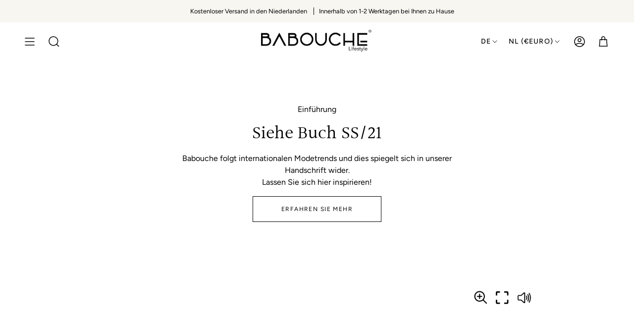

--- FILE ---
content_type: text/html; charset=utf-8
request_url: https://babouchelifestyle.com/de/pages/lookbook-ss-21
body_size: 32929
content:
<!doctype html>
<html class="no-js no-touch supports-no-cookies" lang="de">
<head> 
     
     
    <script id='em_product_variants' type='application/json'>
        null
    </script>
    <script id='em_product_selected_or_first_available_variant' type='application/json'>
        null
    </script> 
     
     
    
    
  <meta charset="UTF-8">
  <meta name="viewport" content="width=device-width, initial-scale=1.0">
  <meta name="theme-color" content="#82704e">
  <link rel="canonical" href="https://babouchelifestyle.com/de/pages/lookbook-ss-21">

  <!-- ======================= Broadcast Theme V3.7.1 ========================= -->

  <link rel="preconnect" href="https://cdn.shopify.com" crossorigin>
  <link rel="preconnect" href="https://fonts.shopify.com" crossorigin>
  <link rel="preconnect" href="https://monorail-edge.shopifysvc.com" crossorigin>

  <link rel="preload" href="//babouchelifestyle.com/cdn/shop/t/22/assets/lazysizes.js?v=111431644619468174291727092686" as="script">
  <link rel="preload" href="//babouchelifestyle.com/cdn/shop/t/22/assets/vendor.js?v=87256898729587446001727092686" as="script">
  
  <link rel="preload" href="//babouchelifestyle.com/cdn/shop/t/22/assets/theme.dev.js?v=75666666350736045591727092686" as="script">
  <link rel="preload" href="//babouchelifestyle.com/cdn/shop/t/22/assets/theme.css?v=131438234665554150321727092686" as="style">
    <link rel="shortcut icon" href="//babouchelifestyle.com/cdn/shop/files/babouchefavicon_32x32.png?v=1676644068" type="image/png" />
  

  <!-- Title and description ================================================ -->
  
  <title>
    
    Siehe Buch SS/21
    
    
    
      &ndash; Babouche Lifestyle
    
  </title>

  
    <meta name="description" content="Babouche Lifestyle kreiert jede Saison eine außergewöhnliche Kollektion. In jeder Kollektion gibt es einzigartige Sneaker, Bikerboots, Boots, Boots.">
  

  <meta property="og:site_name" content="Babouche Lifestyle">
<meta property="og:url" content="https://babouchelifestyle.com/de/pages/lookbook-ss-21">
<meta property="og:title" content="Siehe Buch SS/21">
<meta property="og:type" content="website">
<meta property="og:description" content="Babouche Lifestyle kreiert jede Saison eine außergewöhnliche Kollektion. In jeder Kollektion gibt es einzigartige Sneaker, Bikerboots, Boots, Boots."><meta property="og:image" content="http://babouchelifestyle.com/cdn/shop/files/babouche_lifestyle_logo.png?v=1674469893">
  <meta property="og:image:secure_url" content="https://babouchelifestyle.com/cdn/shop/files/babouche_lifestyle_logo.png?v=1674469893">
  <meta property="og:image:width" content="1200">
  <meta property="og:image:height" content="628"><meta name="twitter:card" content="summary_large_image">
<meta name="twitter:title" content="Siehe Buch SS/21">
<meta name="twitter:description" content="Babouche Lifestyle kreiert jede Saison eine außergewöhnliche Kollektion. In jeder Kollektion gibt es einzigartige Sneaker, Bikerboots, Boots, Boots.">

  <!-- CSS ================================================================== -->

  <link href="//babouchelifestyle.com/cdn/shop/t/22/assets/font-settings.css?v=140186232002136453441759343552" rel="stylesheet" type="text/css" media="all" />

  
<style data-shopify>

:root {--scrollbar-width: 0px;


--COLOR-VIDEO-BG: #f2f2f2;


--COLOR-BG: #ffffff;
--COLOR-BG-TRANSPARENT: rgba(255, 255, 255, 0);
--COLOR-BG-SECONDARY: #f7f6f1;
--COLOR-BG-RGB: 255, 255, 255;

--COLOR-TEXT-DARK: #000000;
--COLOR-TEXT: #000000;
--COLOR-TEXT-LIGHT: #4d4d4d;


/* === Opacity shades of grey ===*/
--COLOR-A5:  rgba(0, 0, 0, 0.05);
--COLOR-A10: rgba(0, 0, 0, 0.1);
--COLOR-A15: rgba(0, 0, 0, 0.15);
--COLOR-A20: rgba(0, 0, 0, 0.2);
--COLOR-A25: rgba(0, 0, 0, 0.25);
--COLOR-A30: rgba(0, 0, 0, 0.3);
--COLOR-A35: rgba(0, 0, 0, 0.35);
--COLOR-A40: rgba(0, 0, 0, 0.4);
--COLOR-A45: rgba(0, 0, 0, 0.45);
--COLOR-A50: rgba(0, 0, 0, 0.5);
--COLOR-A55: rgba(0, 0, 0, 0.55);
--COLOR-A60: rgba(0, 0, 0, 0.6);
--COLOR-A65: rgba(0, 0, 0, 0.65);
--COLOR-A70: rgba(0, 0, 0, 0.7);
--COLOR-A75: rgba(0, 0, 0, 0.75);
--COLOR-A80: rgba(0, 0, 0, 0.8);
--COLOR-A85: rgba(0, 0, 0, 0.85);
--COLOR-A90: rgba(0, 0, 0, 0.9);
--COLOR-A95: rgba(0, 0, 0, 0.95);

--COLOR-BORDER: rgb(231, 228, 214);
--COLOR-BORDER-LIGHT: #f1efe6;
--COLOR-BORDER-HAIRLINE: #f7f7f7;
--COLOR-BORDER-DARK: #c1ba96;/* === Bright color ===*/
--COLOR-PRIMARY: #c5aa76;
--COLOR-PRIMARY-HOVER: #b48a3b;
--COLOR-PRIMARY-FADE: rgba(197, 170, 118, 0.05);
--COLOR-PRIMARY-FADE-HOVER: rgba(197, 170, 118, 0.1);
--COLOR-PRIMARY-LIGHT: #f7eedd;--COLOR-PRIMARY-OPPOSITE: #ffffff;


/* === Secondary Color ===*/
--COLOR-SECONDARY: #82704e;
--COLOR-SECONDARY-HOVER: #59492b;
--COLOR-SECONDARY-FADE: rgba(130, 112, 78, 0.05);
--COLOR-SECONDARY-FADE-HOVER: rgba(130, 112, 78, 0.1);--COLOR-SECONDARY-OPPOSITE: #ffffff;


/* === link Color ===*/
--COLOR-LINK: #000000;
--COLOR-LINK-HOVER: #948059;
--COLOR-LINK-FADE: rgba(0, 0, 0, 0.05);
--COLOR-LINK-FADE-HOVER: rgba(0, 0, 0, 0.1);--COLOR-LINK-OPPOSITE: #ffffff;


/* === Product grid sale tags ===*/
--COLOR-SALE-BG: #c5aa76;
--COLOR-SALE-TEXT: #ffffff;--COLOR-SALE-TEXT-SECONDARY: #c5aa76;

/* === Product grid badges ===*/
--COLOR-BADGE-BG: #eeebe1;
--COLOR-BADGE-TEXT: #000000;

/* === Product sale color ===*/
--COLOR-SALE: #d20000;

/* === Gray background on Product grid items ===*/--filter-bg: 1.0;/* === Helper colors for form error states ===*/
--COLOR-ERROR: #721C24;
--COLOR-ERROR-BG: #F8D7DA;
--COLOR-ERROR-BORDER: #F5C6CB;



  --RADIUS: 0px;
  --RADIUS-SM: 0px;


--COLOR-ANNOUNCEMENT-BG: #ffffff;
--COLOR-ANNOUNCEMENT-TEXT: #ab8c52;
--COLOR-ANNOUNCEMENT-BORDER: #e6ddcb;

--COLOR-HEADER-BG: #ffffff;
--COLOR-HEADER-BG-TRANSPARENT: rgba(255, 255, 255, 0);
--COLOR-HEADER-LINK: #000000;
--COLOR-HEADER-LINK-HOVER: #948059;

--COLOR-MENU-BG: #ffffff;
--COLOR-MENU-BORDER: #ffffff;
--COLOR-MENU-LINK: #000000;
--COLOR-MENU-LINK-HOVER: #948059;
--COLOR-SUBMENU-BG: #ffffff;
--COLOR-SUBMENU-LINK: #000000;
--COLOR-SUBMENU-LINK-HOVER: #948059;
--COLOR-MENU-TRANSPARENT: #ffffff;

--COLOR-FOOTER-BG: #f7f6f1;
--COLOR-FOOTER-TEXT: #000000;
--COLOR-FOOTER-LINK: #000000;
--COLOR-FOOTER-LINK-HOVER: #ab8c52;
--COLOR-FOOTER-BORDER: #000000;

--TRANSPARENT: rgba(255, 255, 255, 0);

/* === Default overlay opacity ===*/
--overlay-opacity: 0;

/* === Custom Cursor ===*/
--ICON-ZOOM-IN: url( "//babouchelifestyle.com/cdn/shop/t/22/assets/icon-zoom-in.svg?v=182473373117644429561727092686" );
--ICON-ZOOM-OUT: url( "//babouchelifestyle.com/cdn/shop/t/22/assets/icon-zoom-out.svg?v=101497157853986683871727092686" );

/* === Custom Icons ===*/


  
  --ICON-ADD-BAG: url( "//babouchelifestyle.com/cdn/shop/t/22/assets/icon-add-bag-medium.svg?v=139170916092727621901727092686" );
  --ICON-ADD-CART: url( "//babouchelifestyle.com/cdn/shop/t/22/assets/icon-add-cart-medium.svg?v=57635405022452982901727092686" );
  --ICON-ARROW-LEFT: url( "//babouchelifestyle.com/cdn/shop/t/22/assets/icon-arrow-left-medium.svg?v=98614866157451683461727092686" );
  --ICON-ARROW-RIGHT: url( "//babouchelifestyle.com/cdn/shop/t/22/assets/icon-arrow-right-medium.svg?v=127385474140982877711727092686" );
  --ICON-SELECT: url("//babouchelifestyle.com/cdn/shop/t/22/assets/icon-select-medium.svg?2891");


--PRODUCT-GRID-ASPECT-RATIO: 150.0%;

/* === Typography ===*/
--FONT-WEIGHT-BODY: 400;
--FONT-WEIGHT-BODY-BOLD: 500;

--FONT-STACK-BODY: Figtree, sans-serif;
--FONT-STYLE-BODY: normal;
--FONT-STYLE-BODY-ITALIC: ;
--FONT-ADJUST-BODY: 1.0;

--FONT-WEIGHT-HEADING: 400;
--FONT-WEIGHT-HEADING-BOLD: 500;

--FONT-STACK-HEADING: Halant, serif;
--FONT-STYLE-HEADING: normal;
--FONT-STYLE-HEADING-ITALIC: ;
--FONT-ADJUST-HEADING: 1.15;

--FONT-STACK-NAV: Figtree, sans-serif;
--FONT-STYLE-NAV: normal;
--FONT-STYLE-NAV-ITALIC: ;
--FONT-ADJUST-NAV: 1.1;

--FONT-WEIGHT-NAV: 400;
--FONT-WEIGHT-NAV-BOLD: 500;

--FONT-SIZE-BASE: 1.0rem;
--FONT-SIZE-BASE-PERCENT: 1.0;

/* === Parallax ===*/
--PARALLAX-STRENGTH-MIN: 120.0%;
--PARALLAX-STRENGTH-MAX: 130.0%;--gutter: 60px;--grid: repeat(4, minmax(0, 1fr));
--grid-tablet: repeat(3, minmax(0, 1fr));
--grid-small: repeat(2, minmax(0, 1fr));
--grid-mobile: repeat(1, minmax(0, 1fr));
--gap: 20px;--base-animation-delay: 0ms;--ICON-STROKE-WIDTH: 1.5px;
}

</style>


  <link href="//babouchelifestyle.com/cdn/shop/t/22/assets/theme.css?v=131438234665554150321727092686" rel="stylesheet" type="text/css" media="all" />
  <link href="//babouchelifestyle.com/cdn/shop/t/22/assets/studiodot.css?v=100129536275854381931727096205" rel="stylesheet" type="text/css" media="all" /> 

  <script>
    if (window.navigator.userAgent.indexOf('MSIE ') > 0 || window.navigator.userAgent.indexOf('Trident/') > 0) {
      document.documentElement.className = document.documentElement.className + ' ie';

      var scripts = document.getElementsByTagName('script')[0];
      var polyfill = document.createElement("script");
      polyfill.defer = true;
      polyfill.src = "//babouchelifestyle.com/cdn/shop/t/22/assets/ie11.js?v=144489047535103983231727092686";

      scripts.parentNode.insertBefore(polyfill, scripts);
    } else {
      document.documentElement.className = document.documentElement.className.replace('no-js', 'js');
    }

    window.lazySizesConfig = window.lazySizesConfig || {};
    window.lazySizesConfig.preloadAfterLoad = true;

    let root = '/de';
    if (root[root.length - 1] !== '/') {
      root = root + '/';
    }

    window.theme = {
      routes: {
        root: root,
        cart: '/de/cart',
        cart_add_url: '/de/cart/add',
        product_recommendations_url: '/de/recommendations/products',
        predictive_search_url: '/de/search/suggest',
        addresses_url: '/de/account/addresses'
      },
      assets: {
        photoswipe: '//babouchelifestyle.com/cdn/shop/t/22/assets/photoswipe.js?v=101811760775731399961727092686',
        smoothscroll: '//babouchelifestyle.com/cdn/shop/t/22/assets/smoothscroll.js?v=37906625415260927261727092686',
        swatches: '//babouchelifestyle.com/cdn/shop/t/22/assets/swatches.json?v=153762849283573572451727092686',
        base: "//babouchelifestyle.com/cdn/shop/t/22/assets/",
        no_image: "//babouchelifestyle.com/cdn/shopifycloud/storefront/assets/no-image-2048-a2addb12_1024x.gif",
      },
      strings: {
        addToCart: "Zum Warenkorb",
        soldOut: "Ausverkauft",
        from: "Von",
        preOrder: "Vorbestellung",
        sale: "Sale",
        subscription: "Abonnement",
        unavailable: "Nicht verfügbar",
        unitPrice: "Einheitspreis",
        unitPriceSeparator: "pro",
        shippingCalcSubmitButton: "Versand wird berechnet",
        shippingCalcSubmitButtonDisabled: "Berechnen …",
        selectValue: "Wert auswählen",
        selectColor: "Wähle Farbe",
        oneColor: "Farbe",
        otherColor: "Farben",
        upsellAddToCart: "Hinzufügen",
        free: "Kostenlos"
      },
      settings: {
        customerLoggedIn: null ? true : false,
        cartDrawerEnabled: false,
        enableQuickAdd: true,
        enableAnimations: true,
        transparentHeader: false,
        swatchStyle: "rectangle"
      },
      moneyFormat: false ? "€{{amount_with_comma_separator}} EUR" : "€{{amount_with_comma_separator}}",
      moneyWithoutCurrencyFormat: "€{{amount_with_comma_separator}}",
      moneyWithCurrencyFormat: "€{{amount_with_comma_separator}} EUR",
      subtotal: 0,
      info: {
        name: 'broadcast'
      },
      version: '3.7.1'
    };

    document.addEventListener('lazyloaded', (e) => {
      const lazyImage = e.target.parentNode;
      if (lazyImage.classList.contains('lazy-image')) {
        lazyImage.style.backgroundImage = 'none';
      }
    });
  </script>

  

  <!-- Theme Javascript ============================================================== -->
  <script src="//babouchelifestyle.com/cdn/shop/t/22/assets/lazysizes.js?v=111431644619468174291727092686" async="async"></script>
  <script src="//babouchelifestyle.com/cdn/shop/t/22/assets/vendor.js?v=87256898729587446001727092686" defer="defer"></script>
  
  <script src="//babouchelifestyle.com/cdn/shop/t/22/assets/theme.dev.js?v=75666666350736045591727092686" defer="defer"></script><!-- Shopify app scripts =========================================================== -->

  <script>window.performance && window.performance.mark && window.performance.mark('shopify.content_for_header.start');</script><meta name="facebook-domain-verification" content="41ipcvsaltx0lohq6atlp2qvjdqlgn">
<meta id="shopify-digital-wallet" name="shopify-digital-wallet" content="/70990430512/digital_wallets/dialog">
<meta name="shopify-checkout-api-token" content="1c32f14ff8776519274fcf42b48a4cd4">
<meta id="in-context-paypal-metadata" data-shop-id="70990430512" data-venmo-supported="false" data-environment="production" data-locale="de_DE" data-paypal-v4="true" data-currency="EUR">
<link rel="alternate" hreflang="x-default" href="https://babouchelifestyle.com/pages/lookbook-ss-21">
<link rel="alternate" hreflang="en" href="https://babouchelifestyle.com/en/pages/lookbook-ss-21">
<link rel="alternate" hreflang="de" href="https://babouchelifestyle.com/de/pages/lookbook-ss-21">
<script async="async" src="/checkouts/internal/preloads.js?locale=de-NL"></script>
<link rel="preconnect" href="https://shop.app" crossorigin="anonymous">
<script async="async" src="https://shop.app/checkouts/internal/preloads.js?locale=de-NL&shop_id=70990430512" crossorigin="anonymous"></script>
<script id="apple-pay-shop-capabilities" type="application/json">{"shopId":70990430512,"countryCode":"NL","currencyCode":"EUR","merchantCapabilities":["supports3DS"],"merchantId":"gid:\/\/shopify\/Shop\/70990430512","merchantName":"Babouche Lifestyle","requiredBillingContactFields":["postalAddress","email","phone"],"requiredShippingContactFields":["postalAddress","email","phone"],"shippingType":"shipping","supportedNetworks":["visa","maestro","masterCard","amex"],"total":{"type":"pending","label":"Babouche Lifestyle","amount":"1.00"},"shopifyPaymentsEnabled":true,"supportsSubscriptions":true}</script>
<script id="shopify-features" type="application/json">{"accessToken":"1c32f14ff8776519274fcf42b48a4cd4","betas":["rich-media-storefront-analytics"],"domain":"babouchelifestyle.com","predictiveSearch":true,"shopId":70990430512,"locale":"de"}</script>
<script>var Shopify = Shopify || {};
Shopify.shop = "babouchelifestyle.myshopify.com";
Shopify.locale = "de";
Shopify.currency = {"active":"EUR","rate":"1.0"};
Shopify.country = "NL";
Shopify.theme = {"name":"Babouche Lifestyle 1.6 [mailchimp]","id":170774724912,"schema_name":"Broadcast","schema_version":"3.7.1","theme_store_id":868,"role":"main"};
Shopify.theme.handle = "null";
Shopify.theme.style = {"id":null,"handle":null};
Shopify.cdnHost = "babouchelifestyle.com/cdn";
Shopify.routes = Shopify.routes || {};
Shopify.routes.root = "/de/";</script>
<script type="module">!function(o){(o.Shopify=o.Shopify||{}).modules=!0}(window);</script>
<script>!function(o){function n(){var o=[];function n(){o.push(Array.prototype.slice.apply(arguments))}return n.q=o,n}var t=o.Shopify=o.Shopify||{};t.loadFeatures=n(),t.autoloadFeatures=n()}(window);</script>
<script>
  window.ShopifyPay = window.ShopifyPay || {};
  window.ShopifyPay.apiHost = "shop.app\/pay";
  window.ShopifyPay.redirectState = null;
</script>
<script id="shop-js-analytics" type="application/json">{"pageType":"page"}</script>
<script defer="defer" async type="module" src="//babouchelifestyle.com/cdn/shopifycloud/shop-js/modules/v2/client.init-shop-cart-sync_WjlxDZtE.de.esm.js"></script>
<script defer="defer" async type="module" src="//babouchelifestyle.com/cdn/shopifycloud/shop-js/modules/v2/chunk.common_B37WkjkY.esm.js"></script>
<script type="module">
  await import("//babouchelifestyle.com/cdn/shopifycloud/shop-js/modules/v2/client.init-shop-cart-sync_WjlxDZtE.de.esm.js");
await import("//babouchelifestyle.com/cdn/shopifycloud/shop-js/modules/v2/chunk.common_B37WkjkY.esm.js");

  window.Shopify.SignInWithShop?.initShopCartSync?.({"fedCMEnabled":true,"windoidEnabled":true});

</script>
<script>
  window.Shopify = window.Shopify || {};
  if (!window.Shopify.featureAssets) window.Shopify.featureAssets = {};
  window.Shopify.featureAssets['shop-js'] = {"shop-cart-sync":["modules/v2/client.shop-cart-sync_4gsfIg-k.de.esm.js","modules/v2/chunk.common_B37WkjkY.esm.js"],"init-windoid":["modules/v2/client.init-windoid_DQz2XuMl.de.esm.js","modules/v2/chunk.common_B37WkjkY.esm.js"],"shop-cash-offers":["modules/v2/client.shop-cash-offers_SeZqI8eA.de.esm.js","modules/v2/chunk.common_B37WkjkY.esm.js","modules/v2/chunk.modal_Bap80ys9.esm.js"],"init-fed-cm":["modules/v2/client.init-fed-cm_Dz6_xmDN.de.esm.js","modules/v2/chunk.common_B37WkjkY.esm.js"],"shop-toast-manager":["modules/v2/client.shop-toast-manager_D8p_8NPw.de.esm.js","modules/v2/chunk.common_B37WkjkY.esm.js"],"shop-button":["modules/v2/client.shop-button_DMGL1ouw.de.esm.js","modules/v2/chunk.common_B37WkjkY.esm.js"],"avatar":["modules/v2/client.avatar_BTnouDA3.de.esm.js"],"init-shop-email-lookup-coordinator":["modules/v2/client.init-shop-email-lookup-coordinator_RwlUBKn4.de.esm.js","modules/v2/chunk.common_B37WkjkY.esm.js"],"init-shop-cart-sync":["modules/v2/client.init-shop-cart-sync_WjlxDZtE.de.esm.js","modules/v2/chunk.common_B37WkjkY.esm.js"],"shop-login-button":["modules/v2/client.shop-login-button_DV7nHRVe.de.esm.js","modules/v2/chunk.common_B37WkjkY.esm.js","modules/v2/chunk.modal_Bap80ys9.esm.js"],"pay-button":["modules/v2/client.pay-button_CbIZYPDa.de.esm.js","modules/v2/chunk.common_B37WkjkY.esm.js"],"init-shop-for-new-customer-accounts":["modules/v2/client.init-shop-for-new-customer-accounts_q6W3mp4f.de.esm.js","modules/v2/client.shop-login-button_DV7nHRVe.de.esm.js","modules/v2/chunk.common_B37WkjkY.esm.js","modules/v2/chunk.modal_Bap80ys9.esm.js"],"init-customer-accounts-sign-up":["modules/v2/client.init-customer-accounts-sign-up_BrEmE-od.de.esm.js","modules/v2/client.shop-login-button_DV7nHRVe.de.esm.js","modules/v2/chunk.common_B37WkjkY.esm.js","modules/v2/chunk.modal_Bap80ys9.esm.js"],"shop-follow-button":["modules/v2/client.shop-follow-button_DPw0kmaM.de.esm.js","modules/v2/chunk.common_B37WkjkY.esm.js","modules/v2/chunk.modal_Bap80ys9.esm.js"],"checkout-modal":["modules/v2/client.checkout-modal_Dr66NP7A.de.esm.js","modules/v2/chunk.common_B37WkjkY.esm.js","modules/v2/chunk.modal_Bap80ys9.esm.js"],"init-customer-accounts":["modules/v2/client.init-customer-accounts_Czx31jp4.de.esm.js","modules/v2/client.shop-login-button_DV7nHRVe.de.esm.js","modules/v2/chunk.common_B37WkjkY.esm.js","modules/v2/chunk.modal_Bap80ys9.esm.js"],"lead-capture":["modules/v2/client.lead-capture_CEmuiXzM.de.esm.js","modules/v2/chunk.common_B37WkjkY.esm.js","modules/v2/chunk.modal_Bap80ys9.esm.js"],"shop-login":["modules/v2/client.shop-login_CLfEbhCs.de.esm.js","modules/v2/chunk.common_B37WkjkY.esm.js","modules/v2/chunk.modal_Bap80ys9.esm.js"],"payment-terms":["modules/v2/client.payment-terms_BuGmPl8T.de.esm.js","modules/v2/chunk.common_B37WkjkY.esm.js","modules/v2/chunk.modal_Bap80ys9.esm.js"]};
</script>
<script>(function() {
  var isLoaded = false;
  function asyncLoad() {
    if (isLoaded) return;
    isLoaded = true;
    var urls = ["https:\/\/chimpstatic.com\/mcjs-connected\/js\/users\/24a4e910a8f634bd1256ca805\/ec39b1488f2c1c45206e14d61.js?shop=babouchelifestyle.myshopify.com"];
    for (var i = 0; i < urls.length; i++) {
      var s = document.createElement('script');
      s.type = 'text/javascript';
      s.async = true;
      s.src = urls[i];
      var x = document.getElementsByTagName('script')[0];
      x.parentNode.insertBefore(s, x);
    }
  };
  if(window.attachEvent) {
    window.attachEvent('onload', asyncLoad);
  } else {
    window.addEventListener('load', asyncLoad, false);
  }
})();</script>
<script id="__st">var __st={"a":70990430512,"offset":3600,"reqid":"71f0aa1a-ebbd-4de0-a24d-26041c095e9c-1762636631","pageurl":"babouchelifestyle.com\/de\/pages\/lookbook-ss-21","s":"pages-114506039600","u":"392e6d5f43ad","p":"page","rtyp":"page","rid":114506039600};</script>
<script>window.ShopifyPaypalV4VisibilityTracking = true;</script>
<script id="captcha-bootstrap">!function(){'use strict';const t='contact',e='account',n='new_comment',o=[[t,t],['blogs',n],['comments',n],[t,'customer']],c=[[e,'customer_login'],[e,'guest_login'],[e,'recover_customer_password'],[e,'create_customer']],r=t=>t.map((([t,e])=>`form[action*='/${t}']:not([data-nocaptcha='true']) input[name='form_type'][value='${e}']`)).join(','),a=t=>()=>t?[...document.querySelectorAll(t)].map((t=>t.form)):[];function s(){const t=[...o],e=r(t);return a(e)}const i='password',u='form_key',d=['recaptcha-v3-token','g-recaptcha-response','h-captcha-response',i],f=()=>{try{return window.sessionStorage}catch{return}},m='__shopify_v',_=t=>t.elements[u];function p(t,e,n=!1){try{const o=window.sessionStorage,c=JSON.parse(o.getItem(e)),{data:r}=function(t){const{data:e,action:n}=t;return t[m]||n?{data:e,action:n}:{data:t,action:n}}(c);for(const[e,n]of Object.entries(r))t.elements[e]&&(t.elements[e].value=n);n&&o.removeItem(e)}catch(o){console.error('form repopulation failed',{error:o})}}const l='form_type',E='cptcha';function T(t){t.dataset[E]=!0}const w=window,h=w.document,L='Shopify',v='ce_forms',y='captcha';let A=!1;((t,e)=>{const n=(g='f06e6c50-85a8-45c8-87d0-21a2b65856fe',I='https://cdn.shopify.com/shopifycloud/storefront-forms-hcaptcha/ce_storefront_forms_captcha_hcaptcha.v1.5.2.iife.js',D={infoText:'Durch hCaptcha geschützt',privacyText:'Datenschutz',termsText:'Allgemeine Geschäftsbedingungen'},(t,e,n)=>{const o=w[L][v],c=o.bindForm;if(c)return c(t,g,e,D).then(n);var r;o.q.push([[t,g,e,D],n]),r=I,A||(h.body.append(Object.assign(h.createElement('script'),{id:'captcha-provider',async:!0,src:r})),A=!0)});var g,I,D;w[L]=w[L]||{},w[L][v]=w[L][v]||{},w[L][v].q=[],w[L][y]=w[L][y]||{},w[L][y].protect=function(t,e){n(t,void 0,e),T(t)},Object.freeze(w[L][y]),function(t,e,n,w,h,L){const[v,y,A,g]=function(t,e,n){const i=e?o:[],u=t?c:[],d=[...i,...u],f=r(d),m=r(i),_=r(d.filter((([t,e])=>n.includes(e))));return[a(f),a(m),a(_),s()]}(w,h,L),I=t=>{const e=t.target;return e instanceof HTMLFormElement?e:e&&e.form},D=t=>v().includes(t);t.addEventListener('submit',(t=>{const e=I(t);if(!e)return;const n=D(e)&&!e.dataset.hcaptchaBound&&!e.dataset.recaptchaBound,o=_(e),c=g().includes(e)&&(!o||!o.value);(n||c)&&t.preventDefault(),c&&!n&&(function(t){try{if(!f())return;!function(t){const e=f();if(!e)return;const n=_(t);if(!n)return;const o=n.value;o&&e.removeItem(o)}(t);const e=Array.from(Array(32),(()=>Math.random().toString(36)[2])).join('');!function(t,e){_(t)||t.append(Object.assign(document.createElement('input'),{type:'hidden',name:u})),t.elements[u].value=e}(t,e),function(t,e){const n=f();if(!n)return;const o=[...t.querySelectorAll(`input[type='${i}']`)].map((({name:t})=>t)),c=[...d,...o],r={};for(const[a,s]of new FormData(t).entries())c.includes(a)||(r[a]=s);n.setItem(e,JSON.stringify({[m]:1,action:t.action,data:r}))}(t,e)}catch(e){console.error('failed to persist form',e)}}(e),e.submit())}));const S=(t,e)=>{t&&!t.dataset[E]&&(n(t,e.some((e=>e===t))),T(t))};for(const o of['focusin','change'])t.addEventListener(o,(t=>{const e=I(t);D(e)&&S(e,y())}));const B=e.get('form_key'),M=e.get(l),P=B&&M;t.addEventListener('DOMContentLoaded',(()=>{const t=y();if(P)for(const e of t)e.elements[l].value===M&&p(e,B);[...new Set([...A(),...v().filter((t=>'true'===t.dataset.shopifyCaptcha))])].forEach((e=>S(e,t)))}))}(h,new URLSearchParams(w.location.search),n,t,e,['guest_login'])})(!0,!1)}();</script>
<script integrity="sha256-52AcMU7V7pcBOXWImdc/TAGTFKeNjmkeM1Pvks/DTgc=" data-source-attribution="shopify.loadfeatures" defer="defer" src="//babouchelifestyle.com/cdn/shopifycloud/storefront/assets/storefront/load_feature-81c60534.js" crossorigin="anonymous"></script>
<script crossorigin="anonymous" defer="defer" src="//babouchelifestyle.com/cdn/shopifycloud/storefront/assets/shopify_pay/storefront-65b4c6d7.js?v=20250812"></script>
<script data-source-attribution="shopify.dynamic_checkout.dynamic.init">var Shopify=Shopify||{};Shopify.PaymentButton=Shopify.PaymentButton||{isStorefrontPortableWallets:!0,init:function(){window.Shopify.PaymentButton.init=function(){};var t=document.createElement("script");t.src="https://babouchelifestyle.com/cdn/shopifycloud/portable-wallets/latest/portable-wallets.de.js",t.type="module",document.head.appendChild(t)}};
</script>
<script data-source-attribution="shopify.dynamic_checkout.buyer_consent">
  function portableWalletsHideBuyerConsent(e){var t=document.getElementById("shopify-buyer-consent"),n=document.getElementById("shopify-subscription-policy-button");t&&n&&(t.classList.add("hidden"),t.setAttribute("aria-hidden","true"),n.removeEventListener("click",e))}function portableWalletsShowBuyerConsent(e){var t=document.getElementById("shopify-buyer-consent"),n=document.getElementById("shopify-subscription-policy-button");t&&n&&(t.classList.remove("hidden"),t.removeAttribute("aria-hidden"),n.addEventListener("click",e))}window.Shopify?.PaymentButton&&(window.Shopify.PaymentButton.hideBuyerConsent=portableWalletsHideBuyerConsent,window.Shopify.PaymentButton.showBuyerConsent=portableWalletsShowBuyerConsent);
</script>
<script data-source-attribution="shopify.dynamic_checkout.cart.bootstrap">document.addEventListener("DOMContentLoaded",(function(){function t(){return document.querySelector("shopify-accelerated-checkout-cart, shopify-accelerated-checkout")}if(t())Shopify.PaymentButton.init();else{new MutationObserver((function(e,n){t()&&(Shopify.PaymentButton.init(),n.disconnect())})).observe(document.body,{childList:!0,subtree:!0})}}));
</script>
<script id='scb4127' type='text/javascript' async='' src='https://babouchelifestyle.com/cdn/shopifycloud/privacy-banner/storefront-banner.js'></script><link id="shopify-accelerated-checkout-styles" rel="stylesheet" media="screen" href="https://babouchelifestyle.com/cdn/shopifycloud/portable-wallets/latest/accelerated-checkout-backwards-compat.css" crossorigin="anonymous">
<style id="shopify-accelerated-checkout-cart">
        #shopify-buyer-consent {
  margin-top: 1em;
  display: inline-block;
  width: 100%;
}

#shopify-buyer-consent.hidden {
  display: none;
}

#shopify-subscription-policy-button {
  background: none;
  border: none;
  padding: 0;
  text-decoration: underline;
  font-size: inherit;
  cursor: pointer;
}

#shopify-subscription-policy-button::before {
  box-shadow: none;
}

      </style>

<script>window.performance && window.performance.mark && window.performance.mark('shopify.content_for_header.end');</script>

  

  <script id="mcjs">!function(c,h,i,m,p){m=c.createElement(h),p=c.getElementsByTagName(h)[0],m.async=1,m.src=i,p.parentNode.insertBefore(m,p)}(document,"script","https://chimpstatic.com/mcjs-connected/js/users/24a4e910a8f634bd1256ca805/40c10676d5932a72120b250cd.js");</script>
  <script id="mcjs">!function(c,h,i,m,p){m=c.createElement(h),p=c.getElementsByTagName(h)[0],m.async=1,m.src=i,p.parentNode.insertBefore(m,p)}(document,"script","https://chimpstatic.com/mcjs-connected/js/users/24a4e910a8f634bd1256ca805/850a5225d04f078e323d444e8.js");</script>  
<link href="https://monorail-edge.shopifysvc.com" rel="dns-prefetch">
<script>(function(){if ("sendBeacon" in navigator && "performance" in window) {try {var session_token_from_headers = performance.getEntriesByType('navigation')[0].serverTiming.find(x => x.name == '_s').description;} catch {var session_token_from_headers = undefined;}var session_cookie_matches = document.cookie.match(/_shopify_s=([^;]*)/);var session_token_from_cookie = session_cookie_matches && session_cookie_matches.length === 2 ? session_cookie_matches[1] : "";var session_token = session_token_from_headers || session_token_from_cookie || "";function handle_abandonment_event(e) {var entries = performance.getEntries().filter(function(entry) {return /monorail-edge.shopifysvc.com/.test(entry.name);});if (!window.abandonment_tracked && entries.length === 0) {window.abandonment_tracked = true;var currentMs = Date.now();var navigation_start = performance.timing.navigationStart;var payload = {shop_id: 70990430512,url: window.location.href,navigation_start,duration: currentMs - navigation_start,session_token,page_type: "page"};window.navigator.sendBeacon("https://monorail-edge.shopifysvc.com/v1/produce", JSON.stringify({schema_id: "online_store_buyer_site_abandonment/1.1",payload: payload,metadata: {event_created_at_ms: currentMs,event_sent_at_ms: currentMs}}));}}window.addEventListener('pagehide', handle_abandonment_event);}}());</script>
<script id="web-pixels-manager-setup">(function e(e,d,r,n,o){if(void 0===o&&(o={}),!Boolean(null===(a=null===(i=window.Shopify)||void 0===i?void 0:i.analytics)||void 0===a?void 0:a.replayQueue)){var i,a;window.Shopify=window.Shopify||{};var t=window.Shopify;t.analytics=t.analytics||{};var s=t.analytics;s.replayQueue=[],s.publish=function(e,d,r){return s.replayQueue.push([e,d,r]),!0};try{self.performance.mark("wpm:start")}catch(e){}var l=function(){var e={modern:/Edge?\/(1{2}[4-9]|1[2-9]\d|[2-9]\d{2}|\d{4,})\.\d+(\.\d+|)|Firefox\/(1{2}[4-9]|1[2-9]\d|[2-9]\d{2}|\d{4,})\.\d+(\.\d+|)|Chrom(ium|e)\/(9{2}|\d{3,})\.\d+(\.\d+|)|(Maci|X1{2}).+ Version\/(15\.\d+|(1[6-9]|[2-9]\d|\d{3,})\.\d+)([,.]\d+|)( \(\w+\)|)( Mobile\/\w+|) Safari\/|Chrome.+OPR\/(9{2}|\d{3,})\.\d+\.\d+|(CPU[ +]OS|iPhone[ +]OS|CPU[ +]iPhone|CPU IPhone OS|CPU iPad OS)[ +]+(15[._]\d+|(1[6-9]|[2-9]\d|\d{3,})[._]\d+)([._]\d+|)|Android:?[ /-](13[3-9]|1[4-9]\d|[2-9]\d{2}|\d{4,})(\.\d+|)(\.\d+|)|Android.+Firefox\/(13[5-9]|1[4-9]\d|[2-9]\d{2}|\d{4,})\.\d+(\.\d+|)|Android.+Chrom(ium|e)\/(13[3-9]|1[4-9]\d|[2-9]\d{2}|\d{4,})\.\d+(\.\d+|)|SamsungBrowser\/([2-9]\d|\d{3,})\.\d+/,legacy:/Edge?\/(1[6-9]|[2-9]\d|\d{3,})\.\d+(\.\d+|)|Firefox\/(5[4-9]|[6-9]\d|\d{3,})\.\d+(\.\d+|)|Chrom(ium|e)\/(5[1-9]|[6-9]\d|\d{3,})\.\d+(\.\d+|)([\d.]+$|.*Safari\/(?![\d.]+ Edge\/[\d.]+$))|(Maci|X1{2}).+ Version\/(10\.\d+|(1[1-9]|[2-9]\d|\d{3,})\.\d+)([,.]\d+|)( \(\w+\)|)( Mobile\/\w+|) Safari\/|Chrome.+OPR\/(3[89]|[4-9]\d|\d{3,})\.\d+\.\d+|(CPU[ +]OS|iPhone[ +]OS|CPU[ +]iPhone|CPU IPhone OS|CPU iPad OS)[ +]+(10[._]\d+|(1[1-9]|[2-9]\d|\d{3,})[._]\d+)([._]\d+|)|Android:?[ /-](13[3-9]|1[4-9]\d|[2-9]\d{2}|\d{4,})(\.\d+|)(\.\d+|)|Mobile Safari.+OPR\/([89]\d|\d{3,})\.\d+\.\d+|Android.+Firefox\/(13[5-9]|1[4-9]\d|[2-9]\d{2}|\d{4,})\.\d+(\.\d+|)|Android.+Chrom(ium|e)\/(13[3-9]|1[4-9]\d|[2-9]\d{2}|\d{4,})\.\d+(\.\d+|)|Android.+(UC? ?Browser|UCWEB|U3)[ /]?(15\.([5-9]|\d{2,})|(1[6-9]|[2-9]\d|\d{3,})\.\d+)\.\d+|SamsungBrowser\/(5\.\d+|([6-9]|\d{2,})\.\d+)|Android.+MQ{2}Browser\/(14(\.(9|\d{2,})|)|(1[5-9]|[2-9]\d|\d{3,})(\.\d+|))(\.\d+|)|K[Aa][Ii]OS\/(3\.\d+|([4-9]|\d{2,})\.\d+)(\.\d+|)/},d=e.modern,r=e.legacy,n=navigator.userAgent;return n.match(d)?"modern":n.match(r)?"legacy":"unknown"}(),u="modern"===l?"modern":"legacy",c=(null!=n?n:{modern:"",legacy:""})[u],f=function(e){return[e.baseUrl,"/wpm","/b",e.hashVersion,"modern"===e.buildTarget?"m":"l",".js"].join("")}({baseUrl:d,hashVersion:r,buildTarget:u}),m=function(e){var d=e.version,r=e.bundleTarget,n=e.surface,o=e.pageUrl,i=e.monorailEndpoint;return{emit:function(e){var a=e.status,t=e.errorMsg,s=(new Date).getTime(),l=JSON.stringify({metadata:{event_sent_at_ms:s},events:[{schema_id:"web_pixels_manager_load/3.1",payload:{version:d,bundle_target:r,page_url:o,status:a,surface:n,error_msg:t},metadata:{event_created_at_ms:s}}]});if(!i)return console&&console.warn&&console.warn("[Web Pixels Manager] No Monorail endpoint provided, skipping logging."),!1;try{return self.navigator.sendBeacon.bind(self.navigator)(i,l)}catch(e){}var u=new XMLHttpRequest;try{return u.open("POST",i,!0),u.setRequestHeader("Content-Type","text/plain"),u.send(l),!0}catch(e){return console&&console.warn&&console.warn("[Web Pixels Manager] Got an unhandled error while logging to Monorail."),!1}}}}({version:r,bundleTarget:l,surface:e.surface,pageUrl:self.location.href,monorailEndpoint:e.monorailEndpoint});try{o.browserTarget=l,function(e){var d=e.src,r=e.async,n=void 0===r||r,o=e.onload,i=e.onerror,a=e.sri,t=e.scriptDataAttributes,s=void 0===t?{}:t,l=document.createElement("script"),u=document.querySelector("head"),c=document.querySelector("body");if(l.async=n,l.src=d,a&&(l.integrity=a,l.crossOrigin="anonymous"),s)for(var f in s)if(Object.prototype.hasOwnProperty.call(s,f))try{l.dataset[f]=s[f]}catch(e){}if(o&&l.addEventListener("load",o),i&&l.addEventListener("error",i),u)u.appendChild(l);else{if(!c)throw new Error("Did not find a head or body element to append the script");c.appendChild(l)}}({src:f,async:!0,onload:function(){if(!function(){var e,d;return Boolean(null===(d=null===(e=window.Shopify)||void 0===e?void 0:e.analytics)||void 0===d?void 0:d.initialized)}()){var d=window.webPixelsManager.init(e)||void 0;if(d){var r=window.Shopify.analytics;r.replayQueue.forEach((function(e){var r=e[0],n=e[1],o=e[2];d.publishCustomEvent(r,n,o)})),r.replayQueue=[],r.publish=d.publishCustomEvent,r.visitor=d.visitor,r.initialized=!0}}},onerror:function(){return m.emit({status:"failed",errorMsg:"".concat(f," has failed to load")})},sri:function(e){var d=/^sha384-[A-Za-z0-9+/=]+$/;return"string"==typeof e&&d.test(e)}(c)?c:"",scriptDataAttributes:o}),m.emit({status:"loading"})}catch(e){m.emit({status:"failed",errorMsg:(null==e?void 0:e.message)||"Unknown error"})}}})({shopId: 70990430512,storefrontBaseUrl: "https://babouchelifestyle.com",extensionsBaseUrl: "https://extensions.shopifycdn.com/cdn/shopifycloud/web-pixels-manager",monorailEndpoint: "https://monorail-edge.shopifysvc.com/unstable/produce_batch",surface: "storefront-renderer",enabledBetaFlags: ["2dca8a86"],webPixelsConfigList: [{"id":"935297406","configuration":"{\"pixel_id\":\"529206713234895\",\"pixel_type\":\"facebook_pixel\"}","eventPayloadVersion":"v1","runtimeContext":"OPEN","scriptVersion":"ca16bc87fe92b6042fbaa3acc2fbdaa6","type":"APP","apiClientId":2329312,"privacyPurposes":["ANALYTICS","MARKETING","SALE_OF_DATA"],"dataSharingAdjustments":{"protectedCustomerApprovalScopes":["read_customer_address","read_customer_email","read_customer_name","read_customer_personal_data","read_customer_phone"]}},{"id":"726925616","configuration":"{\"config\":\"{\\\"pixel_id\\\":\\\"AW-11284427601\\\",\\\"target_country\\\":\\\"NL\\\",\\\"gtag_events\\\":[{\\\"type\\\":\\\"begin_checkout\\\",\\\"action_label\\\":\\\"AW-11284427601\\\"},{\\\"type\\\":\\\"search\\\",\\\"action_label\\\":\\\"AW-11284427601\\\"},{\\\"type\\\":\\\"view_item\\\",\\\"action_label\\\":[\\\"AW-11284427601\\\",\\\"MC-X59F9KYPCT\\\"]},{\\\"type\\\":\\\"purchase\\\",\\\"action_label\\\":[\\\"AW-11284427601\\\",\\\"MC-X59F9KYPCT\\\"]},{\\\"type\\\":\\\"page_view\\\",\\\"action_label\\\":[\\\"AW-11284427601\\\",\\\"MC-X59F9KYPCT\\\"]},{\\\"type\\\":\\\"add_payment_info\\\",\\\"action_label\\\":\\\"AW-11284427601\\\"},{\\\"type\\\":\\\"add_to_cart\\\",\\\"action_label\\\":\\\"AW-11284427601\\\"}],\\\"enable_monitoring_mode\\\":false}\"}","eventPayloadVersion":"v1","runtimeContext":"OPEN","scriptVersion":"b2a88bafab3e21179ed38636efcd8a93","type":"APP","apiClientId":1780363,"privacyPurposes":[],"dataSharingAdjustments":{"protectedCustomerApprovalScopes":["read_customer_address","read_customer_email","read_customer_name","read_customer_personal_data","read_customer_phone"]}},{"id":"shopify-app-pixel","configuration":"{}","eventPayloadVersion":"v1","runtimeContext":"STRICT","scriptVersion":"0450","apiClientId":"shopify-pixel","type":"APP","privacyPurposes":["ANALYTICS","MARKETING"]},{"id":"shopify-custom-pixel","eventPayloadVersion":"v1","runtimeContext":"LAX","scriptVersion":"0450","apiClientId":"shopify-pixel","type":"CUSTOM","privacyPurposes":["ANALYTICS","MARKETING"]}],isMerchantRequest: false,initData: {"shop":{"name":"Babouche Lifestyle","paymentSettings":{"currencyCode":"EUR"},"myshopifyDomain":"babouchelifestyle.myshopify.com","countryCode":"NL","storefrontUrl":"https:\/\/babouchelifestyle.com\/de"},"customer":null,"cart":null,"checkout":null,"productVariants":[],"purchasingCompany":null},},"https://babouchelifestyle.com/cdn","ae1676cfwd2530674p4253c800m34e853cb",{"modern":"","legacy":""},{"shopId":"70990430512","storefrontBaseUrl":"https:\/\/babouchelifestyle.com","extensionBaseUrl":"https:\/\/extensions.shopifycdn.com\/cdn\/shopifycloud\/web-pixels-manager","surface":"storefront-renderer","enabledBetaFlags":"[\"2dca8a86\"]","isMerchantRequest":"false","hashVersion":"ae1676cfwd2530674p4253c800m34e853cb","publish":"custom","events":"[[\"page_viewed\",{}]]"});</script><script>
  window.ShopifyAnalytics = window.ShopifyAnalytics || {};
  window.ShopifyAnalytics.meta = window.ShopifyAnalytics.meta || {};
  window.ShopifyAnalytics.meta.currency = 'EUR';
  var meta = {"page":{"pageType":"page","resourceType":"page","resourceId":114506039600}};
  for (var attr in meta) {
    window.ShopifyAnalytics.meta[attr] = meta[attr];
  }
</script>
<script class="analytics">
  (function () {
    var customDocumentWrite = function(content) {
      var jquery = null;

      if (window.jQuery) {
        jquery = window.jQuery;
      } else if (window.Checkout && window.Checkout.$) {
        jquery = window.Checkout.$;
      }

      if (jquery) {
        jquery('body').append(content);
      }
    };

    var hasLoggedConversion = function(token) {
      if (token) {
        return document.cookie.indexOf('loggedConversion=' + token) !== -1;
      }
      return false;
    }

    var setCookieIfConversion = function(token) {
      if (token) {
        var twoMonthsFromNow = new Date(Date.now());
        twoMonthsFromNow.setMonth(twoMonthsFromNow.getMonth() + 2);

        document.cookie = 'loggedConversion=' + token + '; expires=' + twoMonthsFromNow;
      }
    }

    var trekkie = window.ShopifyAnalytics.lib = window.trekkie = window.trekkie || [];
    if (trekkie.integrations) {
      return;
    }
    trekkie.methods = [
      'identify',
      'page',
      'ready',
      'track',
      'trackForm',
      'trackLink'
    ];
    trekkie.factory = function(method) {
      return function() {
        var args = Array.prototype.slice.call(arguments);
        args.unshift(method);
        trekkie.push(args);
        return trekkie;
      };
    };
    for (var i = 0; i < trekkie.methods.length; i++) {
      var key = trekkie.methods[i];
      trekkie[key] = trekkie.factory(key);
    }
    trekkie.load = function(config) {
      trekkie.config = config || {};
      trekkie.config.initialDocumentCookie = document.cookie;
      var first = document.getElementsByTagName('script')[0];
      var script = document.createElement('script');
      script.type = 'text/javascript';
      script.onerror = function(e) {
        var scriptFallback = document.createElement('script');
        scriptFallback.type = 'text/javascript';
        scriptFallback.onerror = function(error) {
                var Monorail = {
      produce: function produce(monorailDomain, schemaId, payload) {
        var currentMs = new Date().getTime();
        var event = {
          schema_id: schemaId,
          payload: payload,
          metadata: {
            event_created_at_ms: currentMs,
            event_sent_at_ms: currentMs
          }
        };
        return Monorail.sendRequest("https://" + monorailDomain + "/v1/produce", JSON.stringify(event));
      },
      sendRequest: function sendRequest(endpointUrl, payload) {
        // Try the sendBeacon API
        if (window && window.navigator && typeof window.navigator.sendBeacon === 'function' && typeof window.Blob === 'function' && !Monorail.isIos12()) {
          var blobData = new window.Blob([payload], {
            type: 'text/plain'
          });

          if (window.navigator.sendBeacon(endpointUrl, blobData)) {
            return true;
          } // sendBeacon was not successful

        } // XHR beacon

        var xhr = new XMLHttpRequest();

        try {
          xhr.open('POST', endpointUrl);
          xhr.setRequestHeader('Content-Type', 'text/plain');
          xhr.send(payload);
        } catch (e) {
          console.log(e);
        }

        return false;
      },
      isIos12: function isIos12() {
        return window.navigator.userAgent.lastIndexOf('iPhone; CPU iPhone OS 12_') !== -1 || window.navigator.userAgent.lastIndexOf('iPad; CPU OS 12_') !== -1;
      }
    };
    Monorail.produce('monorail-edge.shopifysvc.com',
      'trekkie_storefront_load_errors/1.1',
      {shop_id: 70990430512,
      theme_id: 170774724912,
      app_name: "storefront",
      context_url: window.location.href,
      source_url: "//babouchelifestyle.com/cdn/s/trekkie.storefront.308893168db1679b4a9f8a086857af995740364f.min.js"});

        };
        scriptFallback.async = true;
        scriptFallback.src = '//babouchelifestyle.com/cdn/s/trekkie.storefront.308893168db1679b4a9f8a086857af995740364f.min.js';
        first.parentNode.insertBefore(scriptFallback, first);
      };
      script.async = true;
      script.src = '//babouchelifestyle.com/cdn/s/trekkie.storefront.308893168db1679b4a9f8a086857af995740364f.min.js';
      first.parentNode.insertBefore(script, first);
    };
    trekkie.load(
      {"Trekkie":{"appName":"storefront","development":false,"defaultAttributes":{"shopId":70990430512,"isMerchantRequest":null,"themeId":170774724912,"themeCityHash":"2959673063832661139","contentLanguage":"de","currency":"EUR","eventMetadataId":"4165b8f5-28e5-4332-bef7-35a47f8ba6fb"},"isServerSideCookieWritingEnabled":true,"monorailRegion":"shop_domain","enabledBetaFlags":["f0df213a"]},"Session Attribution":{},"S2S":{"facebookCapiEnabled":false,"source":"trekkie-storefront-renderer","apiClientId":580111}}
    );

    var loaded = false;
    trekkie.ready(function() {
      if (loaded) return;
      loaded = true;

      window.ShopifyAnalytics.lib = window.trekkie;

      var originalDocumentWrite = document.write;
      document.write = customDocumentWrite;
      try { window.ShopifyAnalytics.merchantGoogleAnalytics.call(this); } catch(error) {};
      document.write = originalDocumentWrite;

      window.ShopifyAnalytics.lib.page(null,{"pageType":"page","resourceType":"page","resourceId":114506039600,"shopifyEmitted":true});

      var match = window.location.pathname.match(/checkouts\/(.+)\/(thank_you|post_purchase)/)
      var token = match? match[1]: undefined;
      if (!hasLoggedConversion(token)) {
        setCookieIfConversion(token);
        
      }
    });


        var eventsListenerScript = document.createElement('script');
        eventsListenerScript.async = true;
        eventsListenerScript.src = "//babouchelifestyle.com/cdn/shopifycloud/storefront/assets/shop_events_listener-3da45d37.js";
        document.getElementsByTagName('head')[0].appendChild(eventsListenerScript);

})();</script>
<script
  defer
  src="https://babouchelifestyle.com/cdn/shopifycloud/perf-kit/shopify-perf-kit-2.1.2.min.js"
  data-application="storefront-renderer"
  data-shop-id="70990430512"
  data-render-region="gcp-us-east1"
  data-page-type="page"
  data-theme-instance-id="170774724912"
  data-theme-name="Broadcast"
  data-theme-version="3.7.1"
  data-monorail-region="shop_domain"
  data-resource-timing-sampling-rate="10"
  data-shs="true"
  data-shs-beacon="true"
  data-shs-export-with-fetch="true"
  data-shs-logs-sample-rate="1"
></script>
</head>

<body id="siehe-buch-ss-21" class="template-page show-button-animation aos-initialized" data-animations="true"><a class="in-page-link visually-hidden skip-link" data-skip-content href="#MainContent">Zum Inhalt springen</a>

  <div class="container" data-site-container>
    <div id="shopify-section-announcement" class="shopify-section"><style data-shopify>#Announcement--announcement {
    --PT: px;
    --PB: px;--bg: #f7f6f1;}</style><div id="Announcement--announcement"
  class="announcement__wrapper announcement__wrapper--top"
  data-announcement-wrapper
  data-section-id="announcement"
  data-section-type="announcement"><div class="announcement__bar announcement__bar--error">
      <div class="announcement__message">
        <div class="announcement__text">
          <span class="announcement__main">Diese Seite unterstützt deinen Browser nur begrenzt. Wir empfehlen dir, zu Edge, Chrome, Safari oder Firefox zu wechseln.</span>
        </div>
      </div>
    </div><div><div class="announcement__bar-outer" data-bar data-bar-top><div class="announcement__bar-holder announcement__bar-holder--slider" 
              data-slider
              data-options='{"fade": true, "pageDots": false, "adaptiveHeight": false, "autoPlay": 5000, "draggable": ">1"}'
              data-slider-animate="true">
              <div data-slide="1fcd1084-d937-4669-9df3-5cef5053fb19"
      data-slide-index="0"
      data-block-id="1fcd1084-d937-4669-9df3-5cef5053fb19"
      
class="announcement__slide announcement__bar"
>
                  <div data-ticker-frame class="announcement__message">
                    <div data-ticker-scale class="ticker--unloaded announcement__scale">
                      <div data-ticker-text class="announcement__text">
                        <span><p>Kostenloser Versand in den Niederlanden <span class="announcement__divider"></span> Innerhalb von 1-2 Werktagen bei Ihnen zu Hause</p></span>
                      </div>
                    </div>
                  </div>
                </div>
            </div></div></div></div>
</div>
    <div id="shopify-section-header" class="shopify-section"><style data-shopify>:root {
    --menu-height: calc(128px);

    
--icon-add-cart: var(--ICON-ADD-BAG);}.header__logo__link::before { padding-bottom: 21.052631578947366%; }.main-content > .shopify-section:first-of-type .backdrop--linear:before { display: none; }</style><div class="header__wrapper"
  data-header-wrapper
  data-header-transparent="false"
  data-header-sticky
  data-header-style="logo_above"
  data-section-id="header"
  data-section-type="header"
  style="--highlight: #c5aa76;">

  <header class="theme__header" role="banner" data-header-height>
    <div>
      <div class="header__mobile">
        <div class="header__mobile__left">
    <div class="header__mobile__button">
      <button class="header__mobile__hamburger caps"
        data-drawer-toggle="hamburger"
        aria-label="Menü anzeigen"
        aria-haspopup="true"
        aria-expanded="false"
        aria-controls="header-menu"><svg aria-hidden="true" focusable="false" role="presentation" class="icon icon-menu" viewBox="0 0 24 24"><path d="M3 5h18M3 12h18M3 19h18" stroke="#000" stroke-linecap="round" stroke-linejoin="round"/></svg><svg aria-hidden="true" focusable="false" role="presentation" class="icon icon-cancel" viewBox="0 0 24 24"><path d="M6.758 17.243L12.001 12m5.243-5.243L12 12m0 0L6.758 6.757M12.001 12l5.243 5.243" stroke="currentColor" stroke-linecap="round" stroke-linejoin="round"/></svg></button>
    </div><div class="header__mobile__button caps">
        <a href="/de/search" class="navlink" data-popdown-toggle="search-popdown" data-focus-element><svg aria-hidden="true" focusable="false" role="presentation" class="icon icon-search" viewBox="0 0 24 24"><g stroke="currentColor"><path d="M10.85 2c2.444 0 4.657.99 6.258 2.592A8.85 8.85 0 1110.85 2zM17.122 17.122L22 22"/></g></svg><span class="visually-hidden">Suche</span>
        </a>
      </div></div>

  <div class="header__logo header__logo--image">
    <a class="header__logo__link"
        href="/de"
        style="width: 225px;"><img data-src="//babouchelifestyle.com/cdn/shop/files/babouche_lifestyle_logo_{width}x.png?v=1674469893"
              class="lazyload logo__img logo__img--color"
              data-widths="[110, 160, 220, 320, 480, 540, 720, 900]"
              data-sizes="auto"
              data-aspectratio="4.75"
              alt="Babouche Lifestyle"><noscript>
          <img class="logo__img" style="opacity: 1;" src="//babouchelifestyle.com/cdn/shop/files/babouche_lifestyle_logo_360x.png?v=1674469893" alt=""/>
        </noscript></a>
  </div>

  <div class="header__mobile__right"><form method="post" action="/de/localization" id="localization_form" accept-charset="UTF-8" class="popout--header" enctype="multipart/form-data"><input type="hidden" name="form_type" value="localization" /><input type="hidden" name="utf8" value="✓" /><input type="hidden" name="_method" value="put" /><input type="hidden" name="return_to" value="/de/pages/lookbook-ss-21" /><div>
          <h2 class="visually-hidden" id="lang-heading">
            Sprache
          </h2>

          <div class="popout" data-popout>
            <button type="button" class="popout__toggle" aria-expanded="false" aria-controls="lang-list" aria-describedby="lang-heading" data-popout-toggle>
              <span data-popout-toggle-text>de</span><svg aria-hidden="true" focusable="false" role="presentation" class="icon icon-nav-arrow-down" viewBox="0 0 24 24"><path d="M6 9l6 6 6-6" stroke="#000" stroke-linecap="round" stroke-linejoin="round"/></svg></button>

            <ul id="lang-list" class="popout-list" data-popout-list>
              
                <li class="popout-list__item">
                  <a class="popout-list__option" href="#" lang=""  data-value="nl" data-popout-option>
                    <span>nl</span>
                  </a>
                </li>
                <li class="popout-list__item">
                  <a class="popout-list__option" href="#" lang=""  data-value="en" data-popout-option>
                    <span>en</span>
                  </a>
                </li>
                <li class="popout-list__item is-active">
                  <a class="popout-list__option" href="#" lang="" aria-current="true" data-value="de" data-popout-option>
                    <span>de</span>
                  </a>
                </li></ul>

            <input type="hidden" name="language_code" id="LocaleSelector" value="de" data-popout-input/>
          </div>
        </div>
     
        <div>
          <h2 class="visually-hidden" id="currency-heading">
            Währung
          </h2>

          <div class="popout" data-popout>
            
              

              <button type="button" class="popout__toggle" aria-expanded="false" aria-controls="currency-list" aria-describedby="currency-heading" data-popout-toggle>
                <span data-popout-toggle-text> NL (€Euro)</span><svg aria-hidden="true" focusable="false" role="presentation" class="icon icon-nav-arrow-down" viewBox="0 0 24 24"><path d="M6 9l6 6 6-6" stroke="#000" stroke-linecap="round" stroke-linejoin="round"/></svg></button>

              <ul id="currency-list" class="popout-list" data-popout-list>
                
                  <li class="popout-list__item">
                    <a class="popout-list__option" href="#"  data-value="AL" data-popout-option>
                      <span>Albanien (AL) - L</span>
                    </a>
                  </li>
                  <li class="popout-list__item">
                    <a class="popout-list__option" href="#"  data-value="AD" data-popout-option>
                      <span>Andorra (AD) - €</span>
                    </a>
                  </li>
                  <li class="popout-list__item">
                    <a class="popout-list__option" href="#"  data-value="AU" data-popout-option>
                      <span>Australien (AU) - $</span>
                    </a>
                  </li>
                  <li class="popout-list__item">
                    <a class="popout-list__option" href="#"  data-value="BY" data-popout-option>
                      <span>Belarus (BY) - €</span>
                    </a>
                  </li>
                  <li class="popout-list__item">
                    <a class="popout-list__option" href="#"  data-value="BE" data-popout-option>
                      <span>Belgien (BE) - €</span>
                    </a>
                  </li>
                  <li class="popout-list__item">
                    <a class="popout-list__option" href="#"  data-value="BA" data-popout-option>
                      <span>Bosnien und Herzegowina (BA) - КМ</span>
                    </a>
                  </li>
                  <li class="popout-list__item">
                    <a class="popout-list__option" href="#"  data-value="BG" data-popout-option>
                      <span>Bulgarien (BG) - лв.</span>
                    </a>
                  </li>
                  <li class="popout-list__item">
                    <a class="popout-list__option" href="#"  data-value="DK" data-popout-option>
                      <span>Dänemark (DK) - kr.</span>
                    </a>
                  </li>
                  <li class="popout-list__item">
                    <a class="popout-list__option" href="#"  data-value="DE" data-popout-option>
                      <span>Deutschland (DE) - €</span>
                    </a>
                  </li>
                  <li class="popout-list__item">
                    <a class="popout-list__option" href="#"  data-value="EE" data-popout-option>
                      <span>Estland (EE) - €</span>
                    </a>
                  </li>
                  <li class="popout-list__item">
                    <a class="popout-list__option" href="#"  data-value="FO" data-popout-option>
                      <span>Färöer (FO) - kr.</span>
                    </a>
                  </li>
                  <li class="popout-list__item">
                    <a class="popout-list__option" href="#"  data-value="FI" data-popout-option>
                      <span>Finnland (FI) - €</span>
                    </a>
                  </li>
                  <li class="popout-list__item">
                    <a class="popout-list__option" href="#"  data-value="FR" data-popout-option>
                      <span>Frankreich (FR) - €</span>
                    </a>
                  </li>
                  <li class="popout-list__item">
                    <a class="popout-list__option" href="#"  data-value="GI" data-popout-option>
                      <span>Gibraltar (GI) - £</span>
                    </a>
                  </li>
                  <li class="popout-list__item">
                    <a class="popout-list__option" href="#"  data-value="GR" data-popout-option>
                      <span>Griechenland (GR) - €</span>
                    </a>
                  </li>
                  <li class="popout-list__item">
                    <a class="popout-list__option" href="#"  data-value="GL" data-popout-option>
                      <span>Grönland (GL) - kr.</span>
                    </a>
                  </li>
                  <li class="popout-list__item">
                    <a class="popout-list__option" href="#"  data-value="IE" data-popout-option>
                      <span>Irland (IE) - €</span>
                    </a>
                  </li>
                  <li class="popout-list__item">
                    <a class="popout-list__option" href="#"  data-value="IS" data-popout-option>
                      <span>Island (IS) - kr</span>
                    </a>
                  </li>
                  <li class="popout-list__item">
                    <a class="popout-list__option" href="#"  data-value="IT" data-popout-option>
                      <span>Italien (IT) - €</span>
                    </a>
                  </li>
                  <li class="popout-list__item">
                    <a class="popout-list__option" href="#"  data-value="CA" data-popout-option>
                      <span>Kanada (CA) - $</span>
                    </a>
                  </li>
                  <li class="popout-list__item">
                    <a class="popout-list__option" href="#"  data-value="XK" data-popout-option>
                      <span>Kosovo (XK) - €</span>
                    </a>
                  </li>
                  <li class="popout-list__item">
                    <a class="popout-list__option" href="#"  data-value="HR" data-popout-option>
                      <span>Kroatien (HR) - €</span>
                    </a>
                  </li>
                  <li class="popout-list__item">
                    <a class="popout-list__option" href="#"  data-value="LV" data-popout-option>
                      <span>Lettland (LV) - €</span>
                    </a>
                  </li>
                  <li class="popout-list__item">
                    <a class="popout-list__option" href="#"  data-value="LI" data-popout-option>
                      <span>Liechtenstein (LI) - CHF</span>
                    </a>
                  </li>
                  <li class="popout-list__item">
                    <a class="popout-list__option" href="#"  data-value="LT" data-popout-option>
                      <span>Litauen (LT) - €</span>
                    </a>
                  </li>
                  <li class="popout-list__item">
                    <a class="popout-list__option" href="#"  data-value="LU" data-popout-option>
                      <span>Luxemburg (LU) - €</span>
                    </a>
                  </li>
                  <li class="popout-list__item">
                    <a class="popout-list__option" href="#"  data-value="MT" data-popout-option>
                      <span>Malta (MT) - €</span>
                    </a>
                  </li>
                  <li class="popout-list__item">
                    <a class="popout-list__option" href="#"  data-value="MC" data-popout-option>
                      <span>Monaco (MC) - €</span>
                    </a>
                  </li>
                  <li class="popout-list__item">
                    <a class="popout-list__option" href="#"  data-value="ME" data-popout-option>
                      <span>Montenegro (ME) - €</span>
                    </a>
                  </li>
                  <li class="popout-list__item">
                    <a class="popout-list__option" href="#"  data-value="NZ" data-popout-option>
                      <span>Neuseeland (NZ) - $</span>
                    </a>
                  </li>
                  <li class="popout-list__item is-active">
                    <a class="popout-list__option" href="#" aria-current="true" data-value="NL" data-popout-option>
                      <span>Niederlande (NL) - €</span>
                    </a>
                  </li>
                  <li class="popout-list__item">
                    <a class="popout-list__option" href="#"  data-value="MK" data-popout-option>
                      <span>Nordmazedonien (MK) - ден</span>
                    </a>
                  </li>
                  <li class="popout-list__item">
                    <a class="popout-list__option" href="#"  data-value="NO" data-popout-option>
                      <span>Norwegen (NO) - €</span>
                    </a>
                  </li>
                  <li class="popout-list__item">
                    <a class="popout-list__option" href="#"  data-value="AT" data-popout-option>
                      <span>Österreich (AT) - €</span>
                    </a>
                  </li>
                  <li class="popout-list__item">
                    <a class="popout-list__option" href="#"  data-value="PL" data-popout-option>
                      <span>Polen (PL) - zł</span>
                    </a>
                  </li>
                  <li class="popout-list__item">
                    <a class="popout-list__option" href="#"  data-value="PT" data-popout-option>
                      <span>Portugal (PT) - €</span>
                    </a>
                  </li>
                  <li class="popout-list__item">
                    <a class="popout-list__option" href="#"  data-value="MD" data-popout-option>
                      <span>Republik Moldau (MD) - L</span>
                    </a>
                  </li>
                  <li class="popout-list__item">
                    <a class="popout-list__option" href="#"  data-value="RO" data-popout-option>
                      <span>Rumänien (RO) - Lei</span>
                    </a>
                  </li>
                  <li class="popout-list__item">
                    <a class="popout-list__option" href="#"  data-value="SM" data-popout-option>
                      <span>San Marino (SM) - €</span>
                    </a>
                  </li>
                  <li class="popout-list__item">
                    <a class="popout-list__option" href="#"  data-value="SE" data-popout-option>
                      <span>Schweden (SE) - kr</span>
                    </a>
                  </li>
                  <li class="popout-list__item">
                    <a class="popout-list__option" href="#"  data-value="CH" data-popout-option>
                      <span>Schweiz (CH) - CHF</span>
                    </a>
                  </li>
                  <li class="popout-list__item">
                    <a class="popout-list__option" href="#"  data-value="RS" data-popout-option>
                      <span>Serbien (RS) - РСД</span>
                    </a>
                  </li>
                  <li class="popout-list__item">
                    <a class="popout-list__option" href="#"  data-value="SK" data-popout-option>
                      <span>Slowakei (SK) - €</span>
                    </a>
                  </li>
                  <li class="popout-list__item">
                    <a class="popout-list__option" href="#"  data-value="SI" data-popout-option>
                      <span>Slowenien (SI) - €</span>
                    </a>
                  </li>
                  <li class="popout-list__item">
                    <a class="popout-list__option" href="#"  data-value="ES" data-popout-option>
                      <span>Spanien (ES) - €</span>
                    </a>
                  </li>
                  <li class="popout-list__item">
                    <a class="popout-list__option" href="#"  data-value="CZ" data-popout-option>
                      <span>Tschechien (CZ) - Kč</span>
                    </a>
                  </li>
                  <li class="popout-list__item">
                    <a class="popout-list__option" href="#"  data-value="TR" data-popout-option>
                      <span>Türkei (TR) - €</span>
                    </a>
                  </li>
                  <li class="popout-list__item">
                    <a class="popout-list__option" href="#"  data-value="UA" data-popout-option>
                      <span>Ukraine (UA) - ₴</span>
                    </a>
                  </li>
                  <li class="popout-list__item">
                    <a class="popout-list__option" href="#"  data-value="HU" data-popout-option>
                      <span>Ungarn (HU) - Ft</span>
                    </a>
                  </li>
                  <li class="popout-list__item">
                    <a class="popout-list__option" href="#"  data-value="VA" data-popout-option>
                      <span>Vatikanstadt (VA) - €</span>
                    </a>
                  </li>
                  <li class="popout-list__item">
                    <a class="popout-list__option" href="#"  data-value="US" data-popout-option>
                      <span>Vereinigte Staaten (US) - $</span>
                    </a>
                  </li>
                  <li class="popout-list__item">
                    <a class="popout-list__option" href="#"  data-value="GB" data-popout-option>
                      <span>Vereinigtes Königreich (GB) - £</span>
                    </a>
                  </li>
                  <li class="popout-list__item">
                    <a class="popout-list__option" href="#"  data-value="CY" data-popout-option>
                      <span>Zypern (CY) - €</span>
                    </a>
                  </li></ul>

              <input type="hidden" name="country_code" id="CurrencySelector" value="NL" data-popout-input/>
            
          </div>
        </div></form><div class="header__mobile__button caps">
        <a href="/de/account" class="navlink"><svg aria-hidden="true" focusable="false" role="presentation" class="icon icon-profile-circled" viewBox="0 0 24 24"><path d="M12 2C6.477 2 2 6.477 2 12s4.477 10 10 10 10-4.477 10-10S17.523 2 12 2z" stroke="#000" stroke-linecap="round" stroke-linejoin="round"/><path d="M4.271 18.346S6.5 15.5 12 15.5s7.73 2.846 7.73 2.846M12 12a3 3 0 100-6 3 3 0 000 6z" stroke="#000" stroke-linecap="round" stroke-linejoin="round"/></svg><span class="visually-hidden">Konto</span>
        </a>
      </div><div class="header__mobile__button caps">
      <a href="/de/cart" class="navlink navlink--cart navlink--cart--icon" >
        <div class="navlink__cart__content">
    <span class="visually-hidden">Warenkorb</span>

    <span class="header__cart__status__holder">
      <span class="header__cart__status" data-status-separator=": " data-cart-count="0">
        0
      </span><!-- /snippets/social-icon.liquid -->


<svg width="24px" height="24px" viewBox="0 0 24 24" aria-hidden="true">
  <g stroke="none" stroke-width="1" fill="none" fill-rule="evenodd">
    <rect x="0" y="0" width="24" height="24"></rect>
    <path d="M15.3214286,9.5 C15.3214286,7.93720195 15.3214286,6.5443448 15.3214286,5.32142857 C15.3214286,3.48705422 13.8343743,2 12,2 C10.1656257,2 8.67857143,3.48705422 8.67857143,5.32142857 C8.67857143,6.5443448 8.67857143,7.93720195 8.67857143,9.5" id="Oval-Copy-11" stroke="currentColor" stroke-width="1.5"></path>
    <polygon stroke="currentColor" stroke-width="1.5" points="5.35714286 7.70535714 18.6428571 7.70535714 19.75 21.2678571 4.25 21.2678571"></polygon>
  </g>
</svg></span>
  </div>
      </a>
    </div>
  </div>
      </div>

      <div class="header__desktop" data-header-desktop><div class="header__desktop__upper" data-takes-space-wrapper>
              <div data-child-takes-space class="header__desktop__bar__l"><!-- /snippets/social.liquid -->
	<ul class="social__links">
	<li><a href="https://www.instagram.com/babouchelifestyle/" class="social__link" title="Babouche Lifestyle on Instagram" rel="noopener" target="_blank"><svg aria-hidden="true" focusable="false" role="presentation" class="icon icon-instagram" viewBox="0 0 24 24"><path d="M12 16a4 4 0 100-8 4 4 0 000 8z" stroke="#000" stroke-linecap="round" stroke-linejoin="round"/><path d="M3 16V8a5 5 0 015-5h8a5 5 0 015 5v8a5 5 0 01-5 5H8a5 5 0 01-5-5z" stroke="#000"/><path d="M17.5 6.51l.01-.011" stroke="#000" stroke-linecap="round" stroke-linejoin="round"/></svg><span class="visually-hidden">Instagram</span></a></li>
	<li><a href="https://www.facebook.com/babouchelifestylenl/" class="social__link" title="Babouche Lifestyle on Facebook" rel="noopener" target="_blank"><svg aria-hidden="true" focusable="false" role="presentation" class="icon icon-facebook" viewBox="0 0 24 24"><path d="M17 2h-3a5 5 0 00-5 5v3H6v4h3v8h4v-8h3l1-4h-4V7a1 1 0 011-1h3V2z" stroke="#000" stroke-linecap="round" stroke-linejoin="round"/></svg><span class="visually-hidden">Facebook</span></a></li>
	
	
	<li><a href="https://nl.pinterest.com/babouchelifestyle/" class="social__link" title="Babouche Lifestyle on Pinterest" rel="noopener" target="_blank"><svg aria-hidden="true" focusable="false" role="presentation" class="icon icon-pinterest" viewBox="0 0 24 24"><path d="M8 14.5c-3-4.5 1.462-8 4.5-8 3.038 0 5.5 1.654 5.5 5.5 0 3.038-2 5-4 5s-3-2-2.5-5m.5-2L9 21.5" stroke="#000" stroke-linecap="round" stroke-linejoin="round"/><path d="M12 22c5.523 0 10-4.477 10-10S17.523 2 12 2 2 6.477 2 12s4.477 10 10 10z" stroke="#000" stroke-linecap="round" stroke-linejoin="round"/></svg><span class="visually-hidden">Pinterest</span></a></li>
	
	
	
	
	
	
	</ul>

</div>
              <div data-child-takes-space class="header__desktop__bar__c"><div class="header__logo header__logo--image">
    <a class="header__logo__link"
        href="/de"
        style="width: 225px;"><img data-src="//babouchelifestyle.com/cdn/shop/files/babouche_lifestyle_logo_{width}x.png?v=1674469893"
              class="lazyload logo__img logo__img--color"
              data-widths="[110, 160, 220, 320, 480, 540, 720, 900]"
              data-sizes="auto"
              data-aspectratio="4.75"
              alt="Babouche Lifestyle"><noscript>
          <img class="logo__img" style="opacity: 1;" src="//babouchelifestyle.com/cdn/shop/files/babouche_lifestyle_logo_360x.png?v=1674469893" alt=""/>
        </noscript></a>
  </div></div>

              <div data-child-takes-space class="header__desktop__bar__r"><form method="post" action="/de/localization" id="localization_form" accept-charset="UTF-8" class="popout--header" enctype="multipart/form-data"><input type="hidden" name="form_type" value="localization" /><input type="hidden" name="utf8" value="✓" /><input type="hidden" name="_method" value="put" /><input type="hidden" name="return_to" value="/de/pages/lookbook-ss-21" /><div>
          <h2 class="visually-hidden" id="lang-heading">
            Sprache
          </h2>

          <div class="popout" data-popout>
            <button type="button" class="popout__toggle" aria-expanded="false" aria-controls="lang-list" aria-describedby="lang-heading" data-popout-toggle>
              <span data-popout-toggle-text>de</span><svg aria-hidden="true" focusable="false" role="presentation" class="icon icon-nav-arrow-down" viewBox="0 0 24 24"><path d="M6 9l6 6 6-6" stroke="#000" stroke-linecap="round" stroke-linejoin="round"/></svg></button>

            <ul id="lang-list" class="popout-list" data-popout-list>
              
                <li class="popout-list__item">
                  <a class="popout-list__option" href="#" lang=""  data-value="nl" data-popout-option>
                    <span>nl</span>
                  </a>
                </li>
                <li class="popout-list__item">
                  <a class="popout-list__option" href="#" lang=""  data-value="en" data-popout-option>
                    <span>en</span>
                  </a>
                </li>
                <li class="popout-list__item is-active">
                  <a class="popout-list__option" href="#" lang="" aria-current="true" data-value="de" data-popout-option>
                    <span>de</span>
                  </a>
                </li></ul>

            <input type="hidden" name="language_code" id="LocaleSelector" value="de" data-popout-input/>
          </div>
        </div>
     
        <div>
          <h2 class="visually-hidden" id="currency-heading">
            Währung
          </h2>

          <div class="popout" data-popout>
            
              

              <button type="button" class="popout__toggle" aria-expanded="false" aria-controls="currency-list" aria-describedby="currency-heading" data-popout-toggle>
                <span data-popout-toggle-text> NL (€Euro)</span><svg aria-hidden="true" focusable="false" role="presentation" class="icon icon-nav-arrow-down" viewBox="0 0 24 24"><path d="M6 9l6 6 6-6" stroke="#000" stroke-linecap="round" stroke-linejoin="round"/></svg></button>

              <ul id="currency-list" class="popout-list" data-popout-list>
                
                  <li class="popout-list__item">
                    <a class="popout-list__option" href="#"  data-value="AL" data-popout-option>
                      <span>Albanien (AL) - L</span>
                    </a>
                  </li>
                  <li class="popout-list__item">
                    <a class="popout-list__option" href="#"  data-value="AD" data-popout-option>
                      <span>Andorra (AD) - €</span>
                    </a>
                  </li>
                  <li class="popout-list__item">
                    <a class="popout-list__option" href="#"  data-value="AU" data-popout-option>
                      <span>Australien (AU) - $</span>
                    </a>
                  </li>
                  <li class="popout-list__item">
                    <a class="popout-list__option" href="#"  data-value="BY" data-popout-option>
                      <span>Belarus (BY) - €</span>
                    </a>
                  </li>
                  <li class="popout-list__item">
                    <a class="popout-list__option" href="#"  data-value="BE" data-popout-option>
                      <span>Belgien (BE) - €</span>
                    </a>
                  </li>
                  <li class="popout-list__item">
                    <a class="popout-list__option" href="#"  data-value="BA" data-popout-option>
                      <span>Bosnien und Herzegowina (BA) - КМ</span>
                    </a>
                  </li>
                  <li class="popout-list__item">
                    <a class="popout-list__option" href="#"  data-value="BG" data-popout-option>
                      <span>Bulgarien (BG) - лв.</span>
                    </a>
                  </li>
                  <li class="popout-list__item">
                    <a class="popout-list__option" href="#"  data-value="DK" data-popout-option>
                      <span>Dänemark (DK) - kr.</span>
                    </a>
                  </li>
                  <li class="popout-list__item">
                    <a class="popout-list__option" href="#"  data-value="DE" data-popout-option>
                      <span>Deutschland (DE) - €</span>
                    </a>
                  </li>
                  <li class="popout-list__item">
                    <a class="popout-list__option" href="#"  data-value="EE" data-popout-option>
                      <span>Estland (EE) - €</span>
                    </a>
                  </li>
                  <li class="popout-list__item">
                    <a class="popout-list__option" href="#"  data-value="FO" data-popout-option>
                      <span>Färöer (FO) - kr.</span>
                    </a>
                  </li>
                  <li class="popout-list__item">
                    <a class="popout-list__option" href="#"  data-value="FI" data-popout-option>
                      <span>Finnland (FI) - €</span>
                    </a>
                  </li>
                  <li class="popout-list__item">
                    <a class="popout-list__option" href="#"  data-value="FR" data-popout-option>
                      <span>Frankreich (FR) - €</span>
                    </a>
                  </li>
                  <li class="popout-list__item">
                    <a class="popout-list__option" href="#"  data-value="GI" data-popout-option>
                      <span>Gibraltar (GI) - £</span>
                    </a>
                  </li>
                  <li class="popout-list__item">
                    <a class="popout-list__option" href="#"  data-value="GR" data-popout-option>
                      <span>Griechenland (GR) - €</span>
                    </a>
                  </li>
                  <li class="popout-list__item">
                    <a class="popout-list__option" href="#"  data-value="GL" data-popout-option>
                      <span>Grönland (GL) - kr.</span>
                    </a>
                  </li>
                  <li class="popout-list__item">
                    <a class="popout-list__option" href="#"  data-value="IE" data-popout-option>
                      <span>Irland (IE) - €</span>
                    </a>
                  </li>
                  <li class="popout-list__item">
                    <a class="popout-list__option" href="#"  data-value="IS" data-popout-option>
                      <span>Island (IS) - kr</span>
                    </a>
                  </li>
                  <li class="popout-list__item">
                    <a class="popout-list__option" href="#"  data-value="IT" data-popout-option>
                      <span>Italien (IT) - €</span>
                    </a>
                  </li>
                  <li class="popout-list__item">
                    <a class="popout-list__option" href="#"  data-value="CA" data-popout-option>
                      <span>Kanada (CA) - $</span>
                    </a>
                  </li>
                  <li class="popout-list__item">
                    <a class="popout-list__option" href="#"  data-value="XK" data-popout-option>
                      <span>Kosovo (XK) - €</span>
                    </a>
                  </li>
                  <li class="popout-list__item">
                    <a class="popout-list__option" href="#"  data-value="HR" data-popout-option>
                      <span>Kroatien (HR) - €</span>
                    </a>
                  </li>
                  <li class="popout-list__item">
                    <a class="popout-list__option" href="#"  data-value="LV" data-popout-option>
                      <span>Lettland (LV) - €</span>
                    </a>
                  </li>
                  <li class="popout-list__item">
                    <a class="popout-list__option" href="#"  data-value="LI" data-popout-option>
                      <span>Liechtenstein (LI) - CHF</span>
                    </a>
                  </li>
                  <li class="popout-list__item">
                    <a class="popout-list__option" href="#"  data-value="LT" data-popout-option>
                      <span>Litauen (LT) - €</span>
                    </a>
                  </li>
                  <li class="popout-list__item">
                    <a class="popout-list__option" href="#"  data-value="LU" data-popout-option>
                      <span>Luxemburg (LU) - €</span>
                    </a>
                  </li>
                  <li class="popout-list__item">
                    <a class="popout-list__option" href="#"  data-value="MT" data-popout-option>
                      <span>Malta (MT) - €</span>
                    </a>
                  </li>
                  <li class="popout-list__item">
                    <a class="popout-list__option" href="#"  data-value="MC" data-popout-option>
                      <span>Monaco (MC) - €</span>
                    </a>
                  </li>
                  <li class="popout-list__item">
                    <a class="popout-list__option" href="#"  data-value="ME" data-popout-option>
                      <span>Montenegro (ME) - €</span>
                    </a>
                  </li>
                  <li class="popout-list__item">
                    <a class="popout-list__option" href="#"  data-value="NZ" data-popout-option>
                      <span>Neuseeland (NZ) - $</span>
                    </a>
                  </li>
                  <li class="popout-list__item is-active">
                    <a class="popout-list__option" href="#" aria-current="true" data-value="NL" data-popout-option>
                      <span>Niederlande (NL) - €</span>
                    </a>
                  </li>
                  <li class="popout-list__item">
                    <a class="popout-list__option" href="#"  data-value="MK" data-popout-option>
                      <span>Nordmazedonien (MK) - ден</span>
                    </a>
                  </li>
                  <li class="popout-list__item">
                    <a class="popout-list__option" href="#"  data-value="NO" data-popout-option>
                      <span>Norwegen (NO) - €</span>
                    </a>
                  </li>
                  <li class="popout-list__item">
                    <a class="popout-list__option" href="#"  data-value="AT" data-popout-option>
                      <span>Österreich (AT) - €</span>
                    </a>
                  </li>
                  <li class="popout-list__item">
                    <a class="popout-list__option" href="#"  data-value="PL" data-popout-option>
                      <span>Polen (PL) - zł</span>
                    </a>
                  </li>
                  <li class="popout-list__item">
                    <a class="popout-list__option" href="#"  data-value="PT" data-popout-option>
                      <span>Portugal (PT) - €</span>
                    </a>
                  </li>
                  <li class="popout-list__item">
                    <a class="popout-list__option" href="#"  data-value="MD" data-popout-option>
                      <span>Republik Moldau (MD) - L</span>
                    </a>
                  </li>
                  <li class="popout-list__item">
                    <a class="popout-list__option" href="#"  data-value="RO" data-popout-option>
                      <span>Rumänien (RO) - Lei</span>
                    </a>
                  </li>
                  <li class="popout-list__item">
                    <a class="popout-list__option" href="#"  data-value="SM" data-popout-option>
                      <span>San Marino (SM) - €</span>
                    </a>
                  </li>
                  <li class="popout-list__item">
                    <a class="popout-list__option" href="#"  data-value="SE" data-popout-option>
                      <span>Schweden (SE) - kr</span>
                    </a>
                  </li>
                  <li class="popout-list__item">
                    <a class="popout-list__option" href="#"  data-value="CH" data-popout-option>
                      <span>Schweiz (CH) - CHF</span>
                    </a>
                  </li>
                  <li class="popout-list__item">
                    <a class="popout-list__option" href="#"  data-value="RS" data-popout-option>
                      <span>Serbien (RS) - РСД</span>
                    </a>
                  </li>
                  <li class="popout-list__item">
                    <a class="popout-list__option" href="#"  data-value="SK" data-popout-option>
                      <span>Slowakei (SK) - €</span>
                    </a>
                  </li>
                  <li class="popout-list__item">
                    <a class="popout-list__option" href="#"  data-value="SI" data-popout-option>
                      <span>Slowenien (SI) - €</span>
                    </a>
                  </li>
                  <li class="popout-list__item">
                    <a class="popout-list__option" href="#"  data-value="ES" data-popout-option>
                      <span>Spanien (ES) - €</span>
                    </a>
                  </li>
                  <li class="popout-list__item">
                    <a class="popout-list__option" href="#"  data-value="CZ" data-popout-option>
                      <span>Tschechien (CZ) - Kč</span>
                    </a>
                  </li>
                  <li class="popout-list__item">
                    <a class="popout-list__option" href="#"  data-value="TR" data-popout-option>
                      <span>Türkei (TR) - €</span>
                    </a>
                  </li>
                  <li class="popout-list__item">
                    <a class="popout-list__option" href="#"  data-value="UA" data-popout-option>
                      <span>Ukraine (UA) - ₴</span>
                    </a>
                  </li>
                  <li class="popout-list__item">
                    <a class="popout-list__option" href="#"  data-value="HU" data-popout-option>
                      <span>Ungarn (HU) - Ft</span>
                    </a>
                  </li>
                  <li class="popout-list__item">
                    <a class="popout-list__option" href="#"  data-value="VA" data-popout-option>
                      <span>Vatikanstadt (VA) - €</span>
                    </a>
                  </li>
                  <li class="popout-list__item">
                    <a class="popout-list__option" href="#"  data-value="US" data-popout-option>
                      <span>Vereinigte Staaten (US) - $</span>
                    </a>
                  </li>
                  <li class="popout-list__item">
                    <a class="popout-list__option" href="#"  data-value="GB" data-popout-option>
                      <span>Vereinigtes Königreich (GB) - £</span>
                    </a>
                  </li>
                  <li class="popout-list__item">
                    <a class="popout-list__option" href="#"  data-value="CY" data-popout-option>
                      <span>Zypern (CY) - €</span>
                    </a>
                  </li></ul>

              <input type="hidden" name="country_code" id="CurrencySelector" value="NL" data-popout-input/>
            
          </div>
        </div></form><div class="header__desktop__buttons header__desktop__buttons--icons"><div class="header__desktop__button caps">
        <a href="/de/account" class="navlink" title="Mein Konto"><svg aria-hidden="true" focusable="false" role="presentation" class="icon icon-profile-circled" viewBox="0 0 24 24"><path d="M12 2C6.477 2 2 6.477 2 12s4.477 10 10 10 10-4.477 10-10S17.523 2 12 2z" stroke="#000" stroke-linecap="round" stroke-linejoin="round"/><path d="M4.271 18.346S6.5 15.5 12 15.5s7.73 2.846 7.73 2.846M12 12a3 3 0 100-6 3 3 0 000 6z" stroke="#000" stroke-linecap="round" stroke-linejoin="round"/></svg><span class="visually-hidden">Konto</span>
        </a>
      </div><div class="header__desktop__button caps">
        <a href="/de/search" class="navlink" data-popdown-toggle="search-popdown" data-focus-element title="Suchen"><svg aria-hidden="true" focusable="false" role="presentation" class="icon icon-search" viewBox="0 0 24 24"><g stroke="currentColor"><path d="M10.85 2c2.444 0 4.657.99 6.258 2.592A8.85 8.85 0 1110.85 2zM17.122 17.122L22 22"/></g></svg><span class="visually-hidden">Suche</span>
        </a>
      </div><div class="header__desktop__button caps">
      <a href="/de/cart" class="navlink navlink--cart navlink--cart--icon" title="Warenkorb" >
        <div class="navlink__cart__content">
    <span class="visually-hidden">Warenkorb</span>

    <span class="header__cart__status__holder">
      <span class="header__cart__status" data-status-separator=": " data-cart-count="0">
        0
      </span><!-- /snippets/social-icon.liquid -->


<svg width="24px" height="24px" viewBox="0 0 24 24" aria-hidden="true">
  <g stroke="none" stroke-width="1" fill="none" fill-rule="evenodd">
    <rect x="0" y="0" width="24" height="24"></rect>
    <path d="M15.3214286,9.5 C15.3214286,7.93720195 15.3214286,6.5443448 15.3214286,5.32142857 C15.3214286,3.48705422 13.8343743,2 12,2 C10.1656257,2 8.67857143,3.48705422 8.67857143,5.32142857 C8.67857143,6.5443448 8.67857143,7.93720195 8.67857143,9.5" id="Oval-Copy-11" stroke="currentColor" stroke-width="1.5"></path>
    <polygon stroke="currentColor" stroke-width="1.5" points="5.35714286 7.70535714 18.6428571 7.70535714 19.75 21.2678571 4.25 21.2678571"></polygon>
  </g>
</svg></span>
  </div>
      </a>
    </div>
  </div></div>
            </div>
            <div class="header__desktop__lower" data-takes-space-wrapper>
              <div data-child-takes-space class="header__desktop__bar__c"><nav class="header__menu caps">
    <div class="header__menu__inner" data-text-items-wrapper>

<div class="menu__item  child"
  >
  <a href="/de" data-top-link class="navlink navlink--toplevel">
    <span class="navtext">Heim</span>
  </a>
  
</div>


<div class="menu__item  parent"
  
    aria-haspopup="true"
    aria-expanded="false"
    data-hover-disclosure-toggle="dropdown-5f57de08713f5de787d99ea6406c8143"
    aria-controls="dropdown-5f57de08713f5de787d99ea6406c8143"
    role="button"
  >
  <a href="/de/collections/alle-producten" data-top-link class="navlink navlink--toplevel">
    <span class="navtext">Schuhe</span>
  </a>
  
    <div class="header__dropdown"
      data-hover-disclosure
      id="dropdown-5f57de08713f5de787d99ea6406c8143">
      <div class="header__dropdown__wrapper">
        <div class="header__dropdown__inner">
            
<a href="/de/collections/nieuw" data-stagger class="navlink navlink--child">
                <span class="navtext">Neue Kollektion</span>
              </a>
            
<a href="/de/collections/alle-producten" data-stagger class="navlink navlink--child">
                <span class="navtext">Alle Schuhe</span>
              </a>
            
<a href="/de/collections/ballerina-s" data-stagger class="navlink navlink--child">
                <span class="navtext">Ballerinas</span>
              </a>
            
<a href="/de/collections/boots" data-stagger class="navlink navlink--child">
                <span class="navtext">Stiefel</span>
              </a>
            
<a href="/de/collections/bootschoenen" data-stagger class="navlink navlink--child">
                <span class="navtext">Bootsschuhe</span>
              </a>
            
<a href="/de/collections/chelsea-boots" data-stagger class="navlink navlink--child">
                <span class="navtext">Chelsea-Stiefel</span>
              </a>
            
<a href="/de/collections/chunky-loafers" data-stagger class="navlink navlink--child">
                <span class="navtext">Klobige Loafer</span>
              </a>
            
<a href="/de/collections/enkellaarsjes" data-stagger class="navlink navlink--child">
                <span class="navtext">Stiefeletten</span>
              </a>
            
<a href="/de/collections/espadrilles-sleehakken" data-stagger class="navlink navlink--child">
                <span class="navtext">Espadrilles/Wedges</span>
              </a>
            
<a href="/de/collections/laarzen" data-stagger class="navlink navlink--child">
                <span class="navtext">Stiefel</span>
              </a>
            
<a href="/de/collections/loafers" data-stagger class="navlink navlink--child">
                <span class="navtext">Halbschuhe</span>
              </a>
            
<a href="/de/collections/mocassins-ballerinas" data-stagger class="navlink navlink--child">
                <span class="navtext">Mokassins</span>
              </a>
            
<a href="/de/collections/muiltjes" data-stagger class="navlink navlink--child">
                <span class="navtext">Maultiere</span>
              </a>
            
<a href="/de/collections/sandalen-slippers" data-stagger class="navlink navlink--child">
                <span class="navtext">Sandalen/Hausschuhe</span>
              </a>
            
<a href="/de/collections/slingbacks-sandaletten" data-stagger class="navlink navlink--child">
                <span class="navtext">Slingbacks/Sandalen</span>
              </a>
            
<a href="/de/collections/sneakers" data-stagger class="navlink navlink--child">
                <span class="navtext">Turnschuhe</span>
              </a>
            
<a href="/de/collections/vachtboots" data-stagger class="navlink navlink--child">
                <span class="navtext">Pelzstiefel</span>
              </a>
            
<a href="/de/collections/western" data-stagger class="navlink navlink--child">
                <span class="navtext">Western</span>
              </a>
            
<a href="/de/collections/party-collectie" data-stagger class="navlink navlink--child">
                <span class="navtext">Party-Sammlung</span>
              </a>
            
<a href="/de/collections/sale" data-stagger class="navlink navlink--child navlink--highlight">
                <span class="navtext">Verkauf</span>
              </a>
            
</div>
      </div>
    </div>
  
</div>


<div class="menu__item  child"
  >
  <a href="/de/collections/tassen" data-top-link class="navlink navlink--toplevel">
    <span class="navtext">Taschen</span>
  </a>
  
</div>


<div class="menu__item  child"
  >
  <a href="/de/products/digitale-cadeaubon" data-top-link class="navlink navlink--toplevel">
    <span class="navtext">Geschenkgutschein</span>
  </a>
  
</div>


<div class="menu__item  child"
  >
  <a href="/de/pages/looks-trends" data-top-link class="navlink navlink--toplevel">
    <span class="navtext">Looks &amp; Trends</span>
  </a>
  
</div>


<div class="menu__item  child"
  >
  <a href="/de/pages/b2b" data-top-link class="navlink navlink--toplevel">
    <span class="navtext">B2B</span>
  </a>
  
</div>
<div class="hover__bar"></div>

      <div class="hover__bg"></div>
    </div>
  </nav></div>
            </div></div>
    </div>
  </header>

  <nav class="header__drawer caps"
    data-drawer="hamburger"
    aria-label="Menü"
    id="header-menu">
    <div class="drawer__content">
      <div class="drawer__inner" data-drawer-inner>
        <div class="drawer__menu" data-stagger-animation data-sliderule-pane="0"><div class="sliderule__wrapper">
    <div class="sliderow" data-animates="0">
      <a class="sliderow__title" href="/de">Heim</a>
    </div></div>
<div class="sliderule__wrapper"><button class="sliderow"
      data-animates="0"
      data-sliderule-open="sliderule-fdcf9cf8ec1e4585059d6961f00cf056">
      <span class="sliderow__title">
        Schuhe
        <span class="sliderule__chevron--right"><svg aria-hidden="true" focusable="false" role="presentation" class="icon icon-nav-arrow-right" viewBox="0 0 24 24"><path d="M9 6l6 6-6 6" stroke="#000" stroke-width="1" stroke-linecap="round" stroke-linejoin="round"/></svg><span class="visually-hidden">Menü anzeigen</span>
        </span>
      </span>
    </button>

    <div class="mobile__menu__dropdown sliderule__panel"
      data-sliderule
      id="sliderule-fdcf9cf8ec1e4585059d6961f00cf056">

      <div class="sliderow sliderow__back" data-animates="1">
        <button class="sliderow__back__button"
          type="button"
          data-sliderule-close="sliderule-fdcf9cf8ec1e4585059d6961f00cf056">
          <span class="sliderule__chevron--left"><svg aria-hidden="true" focusable="false" role="presentation" class="icon icon-nav-arrow-left" viewBox="0 0 24 24"><path d="M15 6l-6 6 6 6" stroke="#000" stroke-linecap="round" stroke-linejoin="round"/></svg><span class="visually-hidden">Menü verlassen</span>
          </span>
        </button>
        <a class="sliderow__title" href="/de/collections/alle-producten">Schuhe</a>
      </div>
      <div class="sliderow__links" data-links>
        
          
          
          <div class="sliderule__wrapper">
    <div class="sliderow" data-animates="1">
      <a class="sliderow__title" href="/de/collections/nieuw">Neue Kollektion</a>
    </div></div>

        
          
          
          <div class="sliderule__wrapper">
    <div class="sliderow" data-animates="1">
      <a class="sliderow__title" href="/de/collections/alle-producten">Alle Schuhe</a>
    </div></div>

        
          
          
          <div class="sliderule__wrapper">
    <div class="sliderow" data-animates="1">
      <a class="sliderow__title" href="/de/collections/ballerina-s">Ballerinas</a>
    </div></div>

        
          
          
          <div class="sliderule__wrapper">
    <div class="sliderow" data-animates="1">
      <a class="sliderow__title" href="/de/collections/boots">Stiefel</a>
    </div></div>

        
          
          
          <div class="sliderule__wrapper">
    <div class="sliderow" data-animates="1">
      <a class="sliderow__title" href="/de/collections/bootschoenen">Bootsschuhe</a>
    </div></div>

        
          
          
          <div class="sliderule__wrapper">
    <div class="sliderow" data-animates="1">
      <a class="sliderow__title" href="/de/collections/chelsea-boots">Chelsea-Stiefel</a>
    </div></div>

        
          
          
          <div class="sliderule__wrapper">
    <div class="sliderow" data-animates="1">
      <a class="sliderow__title" href="/de/collections/chunky-loafers">Klobige Loafer</a>
    </div></div>

        
          
          
          <div class="sliderule__wrapper">
    <div class="sliderow" data-animates="1">
      <a class="sliderow__title" href="/de/collections/enkellaarsjes">Stiefeletten</a>
    </div></div>

        
          
          
          <div class="sliderule__wrapper">
    <div class="sliderow" data-animates="1">
      <a class="sliderow__title" href="/de/collections/espadrilles-sleehakken">Espadrilles/Wedges</a>
    </div></div>

        
          
          
          <div class="sliderule__wrapper">
    <div class="sliderow" data-animates="1">
      <a class="sliderow__title" href="/de/collections/laarzen">Stiefel</a>
    </div></div>

        
          
          
          <div class="sliderule__wrapper">
    <div class="sliderow" data-animates="1">
      <a class="sliderow__title" href="/de/collections/loafers">Halbschuhe</a>
    </div></div>

        
          
          
          <div class="sliderule__wrapper">
    <div class="sliderow" data-animates="1">
      <a class="sliderow__title" href="/de/collections/mocassins-ballerinas">Mokassins</a>
    </div></div>

        
          
          
          <div class="sliderule__wrapper">
    <div class="sliderow" data-animates="1">
      <a class="sliderow__title" href="/de/collections/muiltjes">Maultiere</a>
    </div></div>

        
          
          
          <div class="sliderule__wrapper">
    <div class="sliderow" data-animates="1">
      <a class="sliderow__title" href="/de/collections/sandalen-slippers">Sandalen/Hausschuhe</a>
    </div></div>

        
          
          
          <div class="sliderule__wrapper">
    <div class="sliderow" data-animates="1">
      <a class="sliderow__title" href="/de/collections/slingbacks-sandaletten">Slingbacks/Sandalen</a>
    </div></div>

        
          
          
          <div class="sliderule__wrapper">
    <div class="sliderow" data-animates="1">
      <a class="sliderow__title" href="/de/collections/sneakers">Turnschuhe</a>
    </div></div>

        
          
          
          <div class="sliderule__wrapper">
    <div class="sliderow" data-animates="1">
      <a class="sliderow__title" href="/de/collections/vachtboots">Pelzstiefel</a>
    </div></div>

        
          
          
          <div class="sliderule__wrapper">
    <div class="sliderow" data-animates="1">
      <a class="sliderow__title" href="/de/collections/western">Western</a>
    </div></div>

        
          
          
          <div class="sliderule__wrapper">
    <div class="sliderow" data-animates="1">
      <a class="sliderow__title" href="/de/collections/party-collectie">Party-Sammlung</a>
    </div></div>

        
          
          
          <div class="sliderule__wrapper">
    <div class="sliderow" data-animates="1">
      <a class="sliderow__title sliderow__title--highlight" href="/de/collections/sale">Verkauf</a>
    </div></div>

        
<div class="sliderule-grid blocks-0">
            
          </div></div>
    </div></div>
<div class="sliderule__wrapper">
    <div class="sliderow" data-animates="0">
      <a class="sliderow__title" href="/de/collections/tassen">Taschen</a>
    </div></div>
<div class="sliderule__wrapper">
    <div class="sliderow" data-animates="0">
      <a class="sliderow__title" href="/de/products/digitale-cadeaubon">Geschenkgutschein</a>
    </div></div>
<div class="sliderule__wrapper">
    <div class="sliderow" data-animates="0">
      <a class="sliderow__title" href="/de/pages/looks-trends">Looks &amp; Trends</a>
    </div></div>
<div class="sliderule__wrapper">
    <div class="sliderow" data-animates="0">
      <a class="sliderow__title" href="/de/pages/b2b">B2B</a>
    </div></div>
</div>
      </div><div class="drawer__bottom"><div class="drawer__bottom__left">
              <!-- /snippets/social.liquid -->
	<ul class="social__links">
	<li><a href="https://www.instagram.com/babouchelifestyle/" class="social__link" title="Babouche Lifestyle on Instagram" rel="noopener" target="_blank"><svg aria-hidden="true" focusable="false" role="presentation" class="icon icon-instagram" viewBox="0 0 24 24"><path d="M12 16a4 4 0 100-8 4 4 0 000 8z" stroke="#000" stroke-linecap="round" stroke-linejoin="round"/><path d="M3 16V8a5 5 0 015-5h8a5 5 0 015 5v8a5 5 0 01-5 5H8a5 5 0 01-5-5z" stroke="#000"/><path d="M17.5 6.51l.01-.011" stroke="#000" stroke-linecap="round" stroke-linejoin="round"/></svg><span class="visually-hidden">Instagram</span></a></li>
	<li><a href="https://www.facebook.com/babouchelifestylenl/" class="social__link" title="Babouche Lifestyle on Facebook" rel="noopener" target="_blank"><svg aria-hidden="true" focusable="false" role="presentation" class="icon icon-facebook" viewBox="0 0 24 24"><path d="M17 2h-3a5 5 0 00-5 5v3H6v4h3v8h4v-8h3l1-4h-4V7a1 1 0 011-1h3V2z" stroke="#000" stroke-linecap="round" stroke-linejoin="round"/></svg><span class="visually-hidden">Facebook</span></a></li>
	
	
	<li><a href="https://nl.pinterest.com/babouchelifestyle/" class="social__link" title="Babouche Lifestyle on Pinterest" rel="noopener" target="_blank"><svg aria-hidden="true" focusable="false" role="presentation" class="icon icon-pinterest" viewBox="0 0 24 24"><path d="M8 14.5c-3-4.5 1.462-8 4.5-8 3.038 0 5.5 1.654 5.5 5.5 0 3.038-2 5-4 5s-3-2-2.5-5m.5-2L9 21.5" stroke="#000" stroke-linecap="round" stroke-linejoin="round"/><path d="M12 22c5.523 0 10-4.477 10-10S17.523 2 12 2 2 6.477 2 12s4.477 10 10 10z" stroke="#000" stroke-linecap="round" stroke-linejoin="round"/></svg><span class="visually-hidden">Pinterest</span></a></li>
	
	
	
	
	
	
	</ul>


            </div><div class="drawer__bottom__right"><form method="post" action="/de/localization" id="localization-form-drawer" accept-charset="UTF-8" class="header__drawer__selects" enctype="multipart/form-data"><input type="hidden" name="form_type" value="localization" /><input type="hidden" name="utf8" value="✓" /><input type="hidden" name="_method" value="put" /><input type="hidden" name="return_to" value="/de/pages/lookbook-ss-21" /><div class="popout--drawer">
                    <h2 class="visually-hidden" id="lang-drawer">
                      Sprache
                    </h2>
                    <div class="popout" data-popout>
                      <button type="button" class="popout__toggle" aria-expanded="false" aria-controls="lang-list-drawer" aria-describedby="lang-drawer" data-popout-toggle>
                        <span data-popout-toggle-text>Deutsch</span><svg aria-hidden="true" focusable="false" role="presentation" class="icon icon-nav-arrow-down" viewBox="0 0 24 24"><path d="M6 9l6 6 6-6" stroke="#000" stroke-linecap="round" stroke-linejoin="round"/></svg></button>
                      <ul id="lang-list-drawer" class="popout-list" data-popout-list><li class="popout-list__item">
                            <a class="popout-list__option" href="#" lang="nl"  data-value="nl" data-popout-option>
                              <span>Nederlands</span>
                            </a>
                          </li><li class="popout-list__item">
                            <a class="popout-list__option" href="#" lang="en"  data-value="en" data-popout-option>
                              <span>English</span>
                            </a>
                          </li><li class="popout-list__item is-active">
                            <a class="popout-list__option" href="#" lang="de" aria-current="true" data-value="de" data-popout-option>
                              <span>Deutsch</span>
                            </a>
                          </li></ul>

                      <input type="hidden" name="locale_code" id="LocaleSelectorDrawer" value="de" data-popout-input/>
                    </div>
                  </div><div class="popout--drawer">
                    <h2 class="visually-hidden" id="currency-drawer">
                      Währung
                    </h2>

                    <div class="popout" data-popout>
                      <button type="button" class="popout__toggle" aria-expanded="false" aria-controls="currency-list-drawer" aria-describedby="currency-drawer" data-popout-toggle>
                        <span data-popout-toggle-text>EUR €</span><svg aria-hidden="true" focusable="false" role="presentation" class="icon icon-nav-arrow-down" viewBox="0 0 24 24"><path d="M6 9l6 6 6-6" stroke="#000" stroke-linecap="round" stroke-linejoin="round"/></svg></button>

                      <ul id="currency-list-drawer" class="popout-list" data-popout-list><li class="popout-list__item">
                            <a class="popout-list__option" href="#"  data-value="ALL" data-popout-option>
                              <span>ALL L</span>
                            </a>
                          </li><li class="popout-list__item">
                            <a class="popout-list__option" href="#"  data-value="AUD" data-popout-option>
                              <span>AUD $</span>
                            </a>
                          </li><li class="popout-list__item">
                            <a class="popout-list__option" href="#"  data-value="BAM" data-popout-option>
                              <span>BAM КМ</span>
                            </a>
                          </li><li class="popout-list__item">
                            <a class="popout-list__option" href="#"  data-value="BGN" data-popout-option>
                              <span>BGN лв.</span>
                            </a>
                          </li><li class="popout-list__item">
                            <a class="popout-list__option" href="#"  data-value="CAD" data-popout-option>
                              <span>CAD $</span>
                            </a>
                          </li><li class="popout-list__item">
                            <a class="popout-list__option" href="#"  data-value="CHF" data-popout-option>
                              <span>CHF CHF</span>
                            </a>
                          </li><li class="popout-list__item">
                            <a class="popout-list__option" href="#"  data-value="CZK" data-popout-option>
                              <span>CZK Kč</span>
                            </a>
                          </li><li class="popout-list__item">
                            <a class="popout-list__option" href="#"  data-value="DKK" data-popout-option>
                              <span>DKK kr.</span>
                            </a>
                          </li><li class="popout-list__item is-active">
                            <a class="popout-list__option" href="#" aria-current="true" data-value="EUR" data-popout-option>
                              <span>EUR €</span>
                            </a>
                          </li><li class="popout-list__item">
                            <a class="popout-list__option" href="#"  data-value="GBP" data-popout-option>
                              <span>GBP £</span>
                            </a>
                          </li><li class="popout-list__item">
                            <a class="popout-list__option" href="#"  data-value="HUF" data-popout-option>
                              <span>HUF Ft</span>
                            </a>
                          </li><li class="popout-list__item">
                            <a class="popout-list__option" href="#"  data-value="ISK" data-popout-option>
                              <span>ISK kr</span>
                            </a>
                          </li><li class="popout-list__item">
                            <a class="popout-list__option" href="#"  data-value="MDL" data-popout-option>
                              <span>MDL L</span>
                            </a>
                          </li><li class="popout-list__item">
                            <a class="popout-list__option" href="#"  data-value="MKD" data-popout-option>
                              <span>MKD ден</span>
                            </a>
                          </li><li class="popout-list__item">
                            <a class="popout-list__option" href="#"  data-value="NZD" data-popout-option>
                              <span>NZD $</span>
                            </a>
                          </li><li class="popout-list__item">
                            <a class="popout-list__option" href="#"  data-value="PLN" data-popout-option>
                              <span>PLN zł</span>
                            </a>
                          </li><li class="popout-list__item">
                            <a class="popout-list__option" href="#"  data-value="RON" data-popout-option>
                              <span>RON Lei</span>
                            </a>
                          </li><li class="popout-list__item">
                            <a class="popout-list__option" href="#"  data-value="RSD" data-popout-option>
                              <span>RSD РСД</span>
                            </a>
                          </li><li class="popout-list__item">
                            <a class="popout-list__option" href="#"  data-value="SEK" data-popout-option>
                              <span>SEK kr</span>
                            </a>
                          </li><li class="popout-list__item">
                            <a class="popout-list__option" href="#"  data-value="UAH" data-popout-option>
                              <span>UAH ₴</span>
                            </a>
                          </li><li class="popout-list__item">
                            <a class="popout-list__option" href="#"  data-value="USD" data-popout-option>
                              <span>USD $</span>
                            </a>
                          </li></ul>

                      <input type="hidden" name="currency_code" id="CurrencySelectorDrawer" value="EUR" data-popout-input/>
                    </div>
                  </div></form></div></div></div>

    <span class="drawer__underlay" data-drawer-underlay></span>
  </nav>
<predictive-search>
  <div id="search-popdown" class="search-popdown" data-search-popdown>
    <div class="wrapper">
      <div class="search-popdown__header">
        <div class="search-popdown__main">
          <form class="search-popdown__form"
              action="/de/search"
              method="get"
              role="search">
            <input type="hidden" name="type" value="product">
            <input name="options[prefix]" type="hidden" value="last">

            <button class="search-popdown__form__button" type="submit">
              <span class="visually-hidden">Suche</span><svg aria-hidden="true" focusable="false" role="presentation" class="icon icon-search" viewBox="0 0 24 24"><g stroke="currentColor"><path d="M10.85 2c2.444 0 4.657.99 6.258 2.592A8.85 8.85 0 1110.85 2zM17.122 17.122L22 22"/></g></svg></button>

            <label for="SearchInput" class="visually-hidden">Suchen</label>
            <input type="search"
              id="SearchInput"
              data-predictive-search-input="search-popdown-results"
              name="q"
              value=""
              placeholder="Suchen"
              aria-label="Unseren Shop durchsuchen"
              role="combobox"
              aria-expanded="false"
              aria-owns="predictive-search-results-list"
              aria-controls="predictive-search-results-list"
              aria-haspopup="listbox"
              aria-autocomplete="list"
              autocorrect="off"
              autocomplete="off"
              autocapitalize="off"
              spellcheck="false">
          </form>

          <div class="search-popdown__close">
            <button type="button" class="search-popdown__close__button" data-popdown-close title="Schließen"><svg aria-hidden="true" focusable="false" role="presentation" class="icon icon-cancel" viewBox="0 0 24 24"><path d="M6.758 17.243L12.001 12m5.243-5.243L12 12m0 0L6.758 6.757M12.001 12l5.243 5.243" stroke="currentColor" stroke-linecap="round" stroke-linejoin="round"/></svg></button>
          </div>
        </div>
      </div>

      <div class="search-popdown__results" id="search-popdown-results">
        <div class="search__results__outer search__results__outer--empty" data-search-results-outer>
          <div class="loader search__loader"><div class="loader-indeterminate"></div></div>

          <div class="search__results" data-search-results></div><div class="search__results search__results--empty" data-search-empty>
              <div class="search__results__layout search__results__layout--mixed"><div class="search__results__column"
                    style="--transition-delay: 100ms; --transition-duration: 800ms;">
                    <p class="search__results__heading">Beliebte Suchanfragen</p>
                    
                    <div class="search__results__menu"><div class="search__results__item">
                          <a class="search__results__link" href="/de">Heim</a>
                        </div><div class="search__results__item">
                          <a class="search__results__link" href="/de/collections/alle-producten">Schuhe</a>
                        </div><div class="search__results__item">
                          <a class="search__results__link" href="/de/collections/tassen">Taschen</a>
                        </div><div class="search__results__item">
                          <a class="search__results__link" href="/de/products/digitale-cadeaubon">Geschenkgutschein</a>
                        </div><div class="search__results__item">
                          <a class="search__results__link" href="/de/pages/looks-trends">Looks & Trends</a>
                        </div><div class="search__results__item">
                          <a class="search__results__link" href="/de/pages/b2b">B2B</a>
                        </div></div>
                  </div></div>
            </div></div>
      </div>
    </div>
  </div>
</predictive-search></div>

<div class="header__backfill"
  data-header-backfill
  style="height: var(--menu-height);"></div>

<script type="application/ld+json">
{
  "@context": "http://schema.org",
  "@type": "Organization",
  "name": "Babouche Lifestyle",
  
    
    "logo": "https:\/\/babouchelifestyle.com\/cdn\/shop\/files\/babouche_lifestyle_logo_1938x.png?v=1674469893",
  
  "sameAs": [
    "",
    "https:\/\/www.facebook.com\/babouchelifestylenl\/",
    "https:\/\/www.instagram.com\/babouchelifestyle\/",
    "https:\/\/nl.pinterest.com\/babouchelifestyle\/",
    "",
    "",
    "",
    "",
    "",
    "",
    ""
  ],
  "url": "https:\/\/babouchelifestyle.com\/de\/pages\/lookbook-ss-21"
}
</script>
</div>

    <!-- CONTENT -->
    <main role="main" id="MainContent" class="main-content">

      <div id="shopify-section-template--23355068514608__custom-content-1" class="shopify-section"><style data-shopify>#BrickSection--template--23355068514608__custom-content-1 {
    --PT: 30px;
    --PB: 0px;
    --padding-ratio: 100%
  }</style><section id="BrickSection--template--23355068514608__custom-content-1"
  data-section-id="template--23355068514608__custom-content-1"
  data-section-type="custom-content"
  data-overlay-header
  class="section-padding"><div class="brick__section brick--1   wrapper--narrow" data-overflow-wrapper>
<div class="brick__block" data-prevent-transparent-header >
  <div class="brick__block__text" data-overflow-frame>
    <div class="brick__block__text__inner" data-overflow-content>
      <div class="text__standard text-center"><p class="standard__subheading body-size-3"
            data-aos="hero"
            data-aos-anchor="#BrickSection--template--23355068514608__custom-content-1"
            data-aos-order="1">Einführung</p><h2 class="standard__heading heading-size-7"
            data-aos="hero"
            data-aos-anchor="#BrickSection--template--23355068514608__custom-content-1"
            data-aos-order="2">Siehe Buch SS/21</h2><div class="standard__rte body-size-3 columns--1"
            data-aos="hero"
            data-aos-anchor="#BrickSection--template--23355068514608__custom-content-1"
            data-aos-order="3"><p>Babouche folgt internationalen Modetrends und dies spiegelt sich in unserer Handschrift wider.<br> Lassen Sie sich hier inspirieren! </p></div><a href=""
            class="hero__btn btn btn--large btn--outline caps btn--neutral"
            data-aos="hero"
            data-aos-anchor="#BrickSection--template--23355068514608__custom-content-1"
            data-aos-order="4">
            Erfahren Sie mehr
</a></div>
    </div>
  </div>
</div></div></section>


</div><div id="shopify-section-template--23355068514608__a6ad009d-13fa-4feb-a5cc-c0a0d8cc33c0" class="shopify-section"><!-- /sections/custom-html.liquid --><style data-shopify>#CustomHtml--template--23355068514608__a6ad009d-13fa-4feb-a5cc-c0a0d8cc33c0 {
    --PT: 60px;
    --PB: 60px;}</style><section id="CustomHtml--template--23355068514608__a6ad009d-13fa-4feb-a5cc-c0a0d8cc33c0"
  class="custom-html-section section-padding wrapper"
  data-section-id="template--23355068514608__a6ad009d-13fa-4feb-a5cc-c0a0d8cc33c0"
  data-section-type="custom-html">
  
  <iframe allowfullscreen="allowfullscreen" scrolling="no" class="fp-iframe" style="width: 100%; height: 600px;" src="https://heyzine.com/flip-book/4208a106d2.html"></iframe>
</section>


</div><div id="shopify-section-template--23355068514608__977afcb5-c7f3-488e-a871-44b8a71d68cd" class="shopify-section"><!-- /sections/section-double.liquid --><section class="section-double section-double--image section-padding "
  id="double-section-template--23355068514608__977afcb5-c7f3-488e-a871-44b8a71d68cd"
  data-section-id="template--23355068514608__977afcb5-c7f3-488e-a871-44b8a71d68cd"
  data-section-type="double"
  style="--PT: 0px;--PB: 0px; max-width: ; margin: 0 auto;"><div class="section-double__body screen-height-three-quarters-min--desktop">
      <figure class="section-double__figure screen-height-one-half-min--mobile">


<div class="image__hero__frame fade-in-image-zoom image-height  section-double__image"
  data-overflow-background
  
    style="padding-top: 150.03663003663004%;"
  
  >

  <div class="image__hero__pane" >
    <div class="image__hero__scale"
    
      style="background-image: url('//babouchelifestyle.com/cdn/shop/files/babouchebinnen-629_1x1.jpg?v=1683034109');"
    >
      <div class="background-size-cover lazyload"
        data-bgset="//babouchelifestyle.com/cdn/shop/files/babouchebinnen-629.jpg?v=1683034109&width=180 180w 270h,//babouchelifestyle.com/cdn/shop/files/babouchebinnen-629.jpg?v=1683034109&width=360 360w 540h,//babouchelifestyle.com/cdn/shop/files/babouchebinnen-629.jpg?v=1683034109&width=540 540w 810h,//babouchelifestyle.com/cdn/shop/files/babouchebinnen-629.jpg?v=1683034109&width=720 720w 1080h,//babouchelifestyle.com/cdn/shop/files/babouchebinnen-629.jpg?v=1683034109&width=900 900w 1350h,//babouchelifestyle.com/cdn/shop/files/babouchebinnen-629.jpg?v=1683034109&width=1080 1080w 1620h,//babouchelifestyle.com/cdn/shop/files/babouchebinnen-629.jpg?v=1683034109&width=1296 1296w 1944h,//babouchelifestyle.com/cdn/shop/files/babouchebinnen-629.jpg?v=1683034109 1365w 2048h"
        style="background-position: center center;"
        role="img"
        aria-label=""></div>
    </div>

    <noscript>
      <div class="background-size-cover"
        style="background-image: url('//babouchelifestyle.com/cdn/shop/files/babouchebinnen-629_720x.jpg?v=1683034109'); background-position: center center; background-repeat: no-repeat;"
        role="img"
        aria-label=""></div>
    </noscript>
  </div>
</div>
</figure>
      
      <div class="section-double__aside">
        <div class="section-double__content text__standard text-left"><h2 class="standard__heading heading-size-7"
                    data-aos="hero"
                    data-aos-anchor="#double-section-template--23355068514608__977afcb5-c7f3-488e-a871-44b8a71d68cd"
                    data-aos-order="1"
                    >
                    Aussehen &amp; Trends
                  </h2><div class="standard__rte body-size-3 font-body"
                    data-aos="hero"
                    data-aos-anchor="#double-section-template--23355068514608__977afcb5-c7f3-488e-a871-44b8a71d68cd"
                    data-aos-order="2"
                    >
                    <p> Nutzen Sie diesen Text, um Informationen über Ihre Marke mit Ihren Kunden zu teilen. Beschreiben Sie ein Produkt, teilen Sie Ankündigungen oder heißen Sie Kunden in Ihrem Geschäft willkommen.</p>
                  </div><a href="/de/pages/looks-trends"
                    class="standard__cta hero__btn btn btn--input caps btn--secondary"
                    data-aos="hero"
                    data-aos-anchor="#double-section-template--23355068514608__977afcb5-c7f3-488e-a871-44b8a71d68cd"
                    data-aos-order="3"
                    >
                    Alle Lookbooks anzeigen
</a></div>
      </div>
    </div></section>


</div>

    </main>
  </div>

  <div id="shopify-section-section-newsletter" class="shopify-section"><!-- /sections/newsletter.liquid --></div>

  <div id="shopify-section-footer" class="shopify-section"><!-- /sections/footer.liquid --><style data-shopify>.site-footer-wrapper {
    --PT: 75px;
    --PB: 65px;
    --item-count: 5;
    --text: #000000;
    --text-a35: rgba(0, 0, 0, 0.35);
    --text-a75: rgba(0, 0, 0, 0.75);}</style><footer class="site-footer-wrapper section-padding" data-section-id="footer" data-section-type="footer"><div class="site-footer wrapper--full"><div class="footer__blocks"><div class="footer__block footer__block--text" style="--desktop-width: 20%" ><div class="footer__block__image" style="width: 225px;">
                    <div class="image__holder lazy-image" style="padding-top: 21.05%; background-image: url(//babouchelifestyle.com/cdn/shop/files/babouche_lifestyle_logo_1x1.png?v=1674469893);">
                      <img class="lazyload"
                        src="[data-uri]"
                        data-src="//babouchelifestyle.com/cdn/shop/files/babouche_lifestyle_logo_{width}x.png?v=1674469893"
                        data-sizes="auto"
                        data-aspectratio="4.75"
                        data-parent-fit="contain"
                        alt="Babouche Lifestyle">
              
                      <noscript>
                        <img class="no-js-image" src="//babouchelifestyle.com/cdn/shop/files/babouche_lifestyle_logo_480x.png?v=1674469893" alt="Babouche Lifestyle">
                      </noscript>
                    </div>
                  </div><div class="rte"><p>Teilen Sie Ihren Kunden Ladendetails, Werbeaktionen oder Markeninhalte mit.</p></div></div><div class="footer__block footer__block--menu" style="--desktop-width: 15%" ><h2 class="h5 footer__block__title">Information</h2><ul class="footer__quicklinks unstyled"><li><a href="/de/policies/shipping-policy">Lieferung</a></li><li><a href="/de/pages/faq">FAQ</a></li><li><a href="/de/pages/garantie">Garantie</a></li><li><a href="/de/pages/contact">Kundendienst</a></li><li><a href="/de/pages/retourneren">Zurückkehren</a></li><li><a href="/de/policies/refund-policy">Erstattung</a></li><li><a href="/de/pages/verzend-en-retourkosten">Versand- und Rücksendekosten</a></li></ul></div><div class="footer__block footer__block--menu" style="--desktop-width: 17%" ><h2 class="h5 footer__block__title">Babouche Lifestyle</h2><ul class="footer__quicklinks unstyled"><li><a href="/de/pages/about-us">Über uns</a></li><li><a href="https://babouchelifestyleb2b.myshopify.com/">B2B</a></li><li><a href="/de/products/digitale-cadeaubon">Geschenkgutschein</a></li><li><a href="/de/pages/looks-trends">Looks & Trends</a></li><li><a href="/de/pages/store-locator">Händlersuche</a></li></ul></div><div class="footer__block footer__block--text" style="--desktop-width: 20%" ><h2 class="h5 footer__block__title">Kontakt</h2><div class="rte"><p><a href="/de/pages/contact" title="Kontakt">Kundendienst</a></p><p> Sie können uns eine E-Mail senden an<br> <a href="mailto:info@babouchelifestyle.com">info@babouchelifestyle.com<br></a></p><p> Die E-Mail wird innerhalb von 24 Stunden beantwortet.<a href="mailto:info@babouchelifestyle.com"><br><br></a><br><br></p></div></div><div class="footer__block footer__block--newsletter" style="--desktop-width: 24%" >
                <div class="footer__newsletter__wrapper"><h2 class="h5 footer__block__title">Newsletter</h2><div class="rte footer__newsletter__text"><p>Melden Sie sich für unseren Newsletter an und Sie werden über die neuesten Trends auf dem Laufenden gehalten!</p></div>
<form method="post" action="/de/contact#newsletter-form-footer-0" id="newsletter-form-footer-0" accept-charset="UTF-8" class="newsletter-form" data-newsletter-form="" style="--text: #000000;
  --text-a35: rgba(0, 0, 0, 0.35);
  --text-a75: rgba(0, 0, 0, 0.75);"><input type="hidden" name="form_type" value="customer" /><input type="hidden" name="utf8" value="✓" /><p class="newsletter__message newsletter__message--error">
    <em>Dieser Kunde ist bereits angemeldet!</em>
  </p>

  <input type="hidden" name="contact[accepts_marketing]" value="true"><div class="input-row"><input type="text" name="contact[first_name]" class="input-field" aria-label="Name" placeholder="Name" value=""></div>
    <div class="input-row"><input type="email" id="email-input-footer-0" class="input-field" placeholder="email@newsletter.com" aria-label="email@newsletter.com" autocorrect="off" autocapitalize="off" name="contact[email]" data-newsletter-field required></div>
    <div class="input-row"><button type="submit" class="btn btn--primary newsletter__submit" name="subscribe" id="subscribe-button-footer-0">
    Zur Anmeldung
  </button></div><div class="form-item form__legal">
      <p data-spam-detection-disclaimer="">Diese Website ist durch hCaptcha geschützt und es gelten die <a href="https://hcaptcha.com/privacy">allgemeinen Geschäftsbedingungen</a> und <a href="https://hcaptcha.com/terms">Datenschutzbestimmungen</a> von hCaptcha.</p>

    </div></form>
<ul class="socials"
  >
<li>
    <a href="https://www.instagram.com/babouchelifestyle/" title="Babouche Lifestyle auf Instagram" target="_blank" class="social-link"><svg aria-hidden="true" focusable="false" role="presentation" class="icon icon-instagram" viewBox="0 0 24 24"><path d="M12 16a4 4 0 100-8 4 4 0 000 8z" stroke="#000" stroke-linecap="round" stroke-linejoin="round"/><path d="M3 16V8a5 5 0 015-5h8a5 5 0 015 5v8a5 5 0 01-5 5H8a5 5 0 01-5-5z" stroke="#000"/><path d="M17.5 6.51l.01-.011" stroke="#000" stroke-linecap="round" stroke-linejoin="round"/></svg><span class="icon-fallback-text">Instagram</span>
    </a>
  </li>
<li>
    <a href="https://www.facebook.com/babouchelifestylenl/" title="Babouche Lifestyle auf Facebook" target="_blank" class="social-link"><svg aria-hidden="true" focusable="false" role="presentation" class="icon icon-facebook" viewBox="0 0 24 24"><path d="M17 2h-3a5 5 0 00-5 5v3H6v4h3v8h4v-8h3l1-4h-4V7a1 1 0 011-1h3V2z" stroke="#000" stroke-linecap="round" stroke-linejoin="round"/></svg><span class="icon-fallback-text">Facebook</span>
    </a>
  </li>


<li>
    <a href="https://nl.pinterest.com/babouchelifestyle/" title="Babouche Lifestyle auf Pinterest" target="_blank" class="social-link"><svg aria-hidden="true" focusable="false" role="presentation" class="icon icon-pinterest" viewBox="0 0 24 24"><path d="M8 14.5c-3-4.5 1.462-8 4.5-8 3.038 0 5.5 1.654 5.5 5.5 0 3.038-2 5-4 5s-3-2-2.5-5m.5-2L9 21.5" stroke="#000" stroke-linecap="round" stroke-linejoin="round"/><path d="M12 22c5.523 0 10-4.477 10-10S17.523 2 12 2 2 6.477 2 12s4.477 10 10 10z" stroke="#000" stroke-linecap="round" stroke-linejoin="round"/></svg><span class="icon-fallback-text">Pinterest</span>
    </a>
  </li>





</ul></div>
              </div></div><div class="footer__bottom"><div class="footer__bottom__item">
          <!-- /partials/cross-border.liquid --><form method="post" action="/de/localization" id="localization_form" accept-charset="UTF-8" class="popout--footer" enctype="multipart/form-data"><input type="hidden" name="form_type" value="localization" /><input type="hidden" name="utf8" value="✓" /><input type="hidden" name="_method" value="put" /><input type="hidden" name="return_to" value="/de/pages/lookbook-ss-21" /><div>
      <h2 class="visually-hidden" id="lang-heading">
        Sprache
      </h2>

      <div class="popout" data-popout>
        <button type="button" class="popout__toggle" aria-expanded="false" aria-controls="lang-list" aria-describedby="lang-heading" data-popout-toggle>
          <span data-popout-toggle-text>Deutsch</span><svg aria-hidden="true" focusable="false" role="presentation" class="icon icon-nav-arrow-down" viewBox="0 0 24 24"><path d="M6 9l6 6 6-6" stroke="#000" stroke-linecap="round" stroke-linejoin="round"/></svg></button>

        <ul id="lang-list" class="popout-list" data-popout-list>
          
            <li class="popout-list__item">
              <a class="popout-list__option" href="#" lang=""  data-value="nl" data-popout-option>
                <span>Nederlands</span>
              </a>
            </li>
            <li class="popout-list__item">
              <a class="popout-list__option" href="#" lang=""  data-value="en" data-popout-option>
                <span>English</span>
              </a>
            </li>
            <li class="popout-list__item is-active">
              <a class="popout-list__option" href="#" lang="" aria-current="true" data-value="de" data-popout-option>
                <span>Deutsch</span>
              </a>
            </li></ul>

        <input type="hidden" name="language_code" id="LocaleSelector" value="de" data-popout-input/>
      </div>
    </div><div>
      <h2 class="visually-hidden" id="currency-heading">
        Währung
      </h2>

      <div class="popout" data-popout>
          
          <button type="button" class="popout__toggle" aria-expanded="false" aria-controls="currency-list" aria-describedby="currency-heading" data-popout-toggle>
            <span data-popout-toggle-text>EUR €</span><svg aria-hidden="true" focusable="false" role="presentation" class="icon icon-nav-arrow-down" viewBox="0 0 24 24"><path d="M6 9l6 6 6-6" stroke="#000" stroke-linecap="round" stroke-linejoin="round"/></svg></button>

          <ul id="currency-list" class="popout-list" data-popout-list>
            
              <li class="popout-list__item">
                <a class="popout-list__option" href="#"  data-value="ALL" data-popout-option>
                  <span>ALL L</span>
                </a>
              </li>
              <li class="popout-list__item">
                <a class="popout-list__option" href="#"  data-value="AUD" data-popout-option>
                  <span>AUD $</span>
                </a>
              </li>
              <li class="popout-list__item">
                <a class="popout-list__option" href="#"  data-value="BAM" data-popout-option>
                  <span>BAM КМ</span>
                </a>
              </li>
              <li class="popout-list__item">
                <a class="popout-list__option" href="#"  data-value="BGN" data-popout-option>
                  <span>BGN лв.</span>
                </a>
              </li>
              <li class="popout-list__item">
                <a class="popout-list__option" href="#"  data-value="CAD" data-popout-option>
                  <span>CAD $</span>
                </a>
              </li>
              <li class="popout-list__item">
                <a class="popout-list__option" href="#"  data-value="CHF" data-popout-option>
                  <span>CHF CHF</span>
                </a>
              </li>
              <li class="popout-list__item">
                <a class="popout-list__option" href="#"  data-value="CZK" data-popout-option>
                  <span>CZK Kč</span>
                </a>
              </li>
              <li class="popout-list__item">
                <a class="popout-list__option" href="#"  data-value="DKK" data-popout-option>
                  <span>DKK kr.</span>
                </a>
              </li>
              <li class="popout-list__item is-active">
                <a class="popout-list__option" href="#" aria-current="true" data-value="EUR" data-popout-option>
                  <span>EUR €</span>
                </a>
              </li>
              <li class="popout-list__item">
                <a class="popout-list__option" href="#"  data-value="GBP" data-popout-option>
                  <span>GBP £</span>
                </a>
              </li>
              <li class="popout-list__item">
                <a class="popout-list__option" href="#"  data-value="HUF" data-popout-option>
                  <span>HUF Ft</span>
                </a>
              </li>
              <li class="popout-list__item">
                <a class="popout-list__option" href="#"  data-value="ISK" data-popout-option>
                  <span>ISK kr</span>
                </a>
              </li>
              <li class="popout-list__item">
                <a class="popout-list__option" href="#"  data-value="MDL" data-popout-option>
                  <span>MDL L</span>
                </a>
              </li>
              <li class="popout-list__item">
                <a class="popout-list__option" href="#"  data-value="MKD" data-popout-option>
                  <span>MKD ден</span>
                </a>
              </li>
              <li class="popout-list__item">
                <a class="popout-list__option" href="#"  data-value="NZD" data-popout-option>
                  <span>NZD $</span>
                </a>
              </li>
              <li class="popout-list__item">
                <a class="popout-list__option" href="#"  data-value="PLN" data-popout-option>
                  <span>PLN zł</span>
                </a>
              </li>
              <li class="popout-list__item">
                <a class="popout-list__option" href="#"  data-value="RON" data-popout-option>
                  <span>RON Lei</span>
                </a>
              </li>
              <li class="popout-list__item">
                <a class="popout-list__option" href="#"  data-value="RSD" data-popout-option>
                  <span>RSD РСД</span>
                </a>
              </li>
              <li class="popout-list__item">
                <a class="popout-list__option" href="#"  data-value="SEK" data-popout-option>
                  <span>SEK kr</span>
                </a>
              </li>
              <li class="popout-list__item">
                <a class="popout-list__option" href="#"  data-value="UAH" data-popout-option>
                  <span>UAH ₴</span>
                </a>
              </li>
              <li class="popout-list__item">
                <a class="popout-list__option" href="#"  data-value="USD" data-popout-option>
                  <span>USD $</span>
                </a>
              </li></ul>
          
          <input type="hidden" name="currency_code" id="CurrencySelector" value="EUR" data-popout-input/>
        

        
      </div>
    </div></form></div><div class="footer__bottom__item">
        <ul class="footer__copyright inline-list">
          <li>
            <a href="https://babouchelifestyle.com">&copy; Babouche Lifestyle 2025</a>
          </li>
          
            <li><a href="/de/policies/terms-of-service">Geschäftsbedingungen</a></li>
          
            <li><a href="/de/policies/legal-notice">Haftungsausschluss</a></li>
          
            <li><a href="/de/policies/privacy-policy">Privatsphäre</a></li>
          

          <!-- The following lines fix Lighthouse security warnings on the Shopify link.--><!-- Remove the following line to delete 'Powered by Shopify' from your footer -->
          <li data-powered-link>Powered by Shopify</li>
          <!-- Do not delete below this line -->
        </ul>
      </div><div class="footer__bottom__item">
            <ul class="footer__payment payment-icons inline-list"><li><svg class="payment-icon" xmlns="http://www.w3.org/2000/svg" role="img" aria-labelledby="pi-american_express" viewBox="0 0 38 24" width="38" height="24"><title id="pi-american_express">American Express</title><path fill="#000" d="M35 0H3C1.3 0 0 1.3 0 3v18c0 1.7 1.4 3 3 3h32c1.7 0 3-1.3 3-3V3c0-1.7-1.4-3-3-3Z" opacity=".07"/><path fill="#006FCF" d="M35 1c1.1 0 2 .9 2 2v18c0 1.1-.9 2-2 2H3c-1.1 0-2-.9-2-2V3c0-1.1.9-2 2-2h32Z"/><path fill="#FFF" d="M22.012 19.936v-8.421L37 11.528v2.326l-1.732 1.852L37 17.573v2.375h-2.766l-1.47-1.622-1.46 1.628-9.292-.02Z"/><path fill="#006FCF" d="M23.013 19.012v-6.57h5.572v1.513h-3.768v1.028h3.678v1.488h-3.678v1.01h3.768v1.531h-5.572Z"/><path fill="#006FCF" d="m28.557 19.012 3.083-3.289-3.083-3.282h2.386l1.884 2.083 1.89-2.082H37v.051l-3.017 3.23L37 18.92v.093h-2.307l-1.917-2.103-1.898 2.104h-2.321Z"/><path fill="#FFF" d="M22.71 4.04h3.614l1.269 2.881V4.04h4.46l.77 2.159.771-2.159H37v8.421H19l3.71-8.421Z"/><path fill="#006FCF" d="m23.395 4.955-2.916 6.566h2l.55-1.315h2.98l.55 1.315h2.05l-2.904-6.566h-2.31Zm.25 3.777.875-2.09.873 2.09h-1.748Z"/><path fill="#006FCF" d="M28.581 11.52V4.953l2.811.01L32.84 9l1.456-4.046H37v6.565l-1.74.016v-4.51l-1.644 4.494h-1.59L30.35 7.01v4.51h-1.768Z"/></svg>
</li><li><svg class="payment-icon" version="1.1" xmlns="http://www.w3.org/2000/svg" role="img" x="0" y="0" width="38" height="24" viewBox="0 0 165.521 105.965" xml:space="preserve" aria-labelledby="pi-apple_pay"><title id="pi-apple_pay">Apple Pay</title><path fill="#000" d="M150.698 0H14.823c-.566 0-1.133 0-1.698.003-.477.004-.953.009-1.43.022-1.039.028-2.087.09-3.113.274a10.51 10.51 0 0 0-2.958.975 9.932 9.932 0 0 0-4.35 4.35 10.463 10.463 0 0 0-.975 2.96C.113 9.611.052 10.658.024 11.696a70.22 70.22 0 0 0-.022 1.43C0 13.69 0 14.256 0 14.823v76.318c0 .567 0 1.132.002 1.699.003.476.009.953.022 1.43.028 1.036.09 2.084.275 3.11a10.46 10.46 0 0 0 .974 2.96 9.897 9.897 0 0 0 1.83 2.52 9.874 9.874 0 0 0 2.52 1.83c.947.483 1.917.79 2.96.977 1.025.183 2.073.245 3.112.273.477.011.953.017 1.43.02.565.004 1.132.004 1.698.004h135.875c.565 0 1.132 0 1.697-.004.476-.002.952-.009 1.431-.02 1.037-.028 2.085-.09 3.113-.273a10.478 10.478 0 0 0 2.958-.977 9.955 9.955 0 0 0 4.35-4.35c.483-.947.789-1.917.974-2.96.186-1.026.246-2.074.274-3.11.013-.477.02-.954.022-1.43.004-.567.004-1.132.004-1.699V14.824c0-.567 0-1.133-.004-1.699a63.067 63.067 0 0 0-.022-1.429c-.028-1.038-.088-2.085-.274-3.112a10.4 10.4 0 0 0-.974-2.96 9.94 9.94 0 0 0-4.35-4.35A10.52 10.52 0 0 0 156.939.3c-1.028-.185-2.076-.246-3.113-.274a71.417 71.417 0 0 0-1.431-.022C151.83 0 151.263 0 150.698 0z" /><path fill="#FFF" d="M150.698 3.532l1.672.003c.452.003.905.008 1.36.02.793.022 1.719.065 2.583.22.75.135 1.38.34 1.984.648a6.392 6.392 0 0 1 2.804 2.807c.306.6.51 1.226.645 1.983.154.854.197 1.783.218 2.58.013.45.019.9.02 1.36.005.557.005 1.113.005 1.671v76.318c0 .558 0 1.114-.004 1.682-.002.45-.008.9-.02 1.35-.022.796-.065 1.725-.221 2.589a6.855 6.855 0 0 1-.645 1.975 6.397 6.397 0 0 1-2.808 2.807c-.6.306-1.228.511-1.971.645-.881.157-1.847.2-2.574.22-.457.01-.912.017-1.379.019-.555.004-1.113.004-1.669.004H14.801c-.55 0-1.1 0-1.66-.004a74.993 74.993 0 0 1-1.35-.018c-.744-.02-1.71-.064-2.584-.22a6.938 6.938 0 0 1-1.986-.65 6.337 6.337 0 0 1-1.622-1.18 6.355 6.355 0 0 1-1.178-1.623 6.935 6.935 0 0 1-.646-1.985c-.156-.863-.2-1.788-.22-2.578a66.088 66.088 0 0 1-.02-1.355l-.003-1.327V14.474l.002-1.325a66.7 66.7 0 0 1 .02-1.357c.022-.792.065-1.717.222-2.587a6.924 6.924 0 0 1 .646-1.981c.304-.598.7-1.144 1.18-1.623a6.386 6.386 0 0 1 1.624-1.18 6.96 6.96 0 0 1 1.98-.646c.865-.155 1.792-.198 2.586-.22.452-.012.905-.017 1.354-.02l1.677-.003h135.875" /><g><g><path fill="#000" d="M43.508 35.77c1.404-1.755 2.356-4.112 2.105-6.52-2.054.102-4.56 1.355-6.012 3.112-1.303 1.504-2.456 3.959-2.156 6.266 2.306.2 4.61-1.152 6.063-2.858" /><path fill="#000" d="M45.587 39.079c-3.35-.2-6.196 1.9-7.795 1.9-1.6 0-4.049-1.8-6.698-1.751-3.447.05-6.645 2-8.395 5.1-3.598 6.2-.95 15.4 2.55 20.45 1.699 2.5 3.747 5.25 6.445 5.151 2.55-.1 3.549-1.65 6.647-1.65 3.097 0 3.997 1.65 6.696 1.6 2.798-.05 4.548-2.5 6.247-5 1.95-2.85 2.747-5.6 2.797-5.75-.05-.05-5.396-2.101-5.446-8.251-.05-5.15 4.198-7.6 4.398-7.751-2.399-3.548-6.147-3.948-7.447-4.048" /></g><g><path fill="#000" d="M78.973 32.11c7.278 0 12.347 5.017 12.347 12.321 0 7.33-5.173 12.373-12.529 12.373h-8.058V69.62h-5.822V32.11h14.062zm-8.24 19.807h6.68c5.07 0 7.954-2.729 7.954-7.46 0-4.73-2.885-7.434-7.928-7.434h-6.706v14.894z" /><path fill="#000" d="M92.764 61.847c0-4.809 3.665-7.564 10.423-7.98l7.252-.442v-2.08c0-3.04-2.001-4.704-5.562-4.704-2.938 0-5.07 1.507-5.51 3.82h-5.252c.157-4.86 4.731-8.395 10.918-8.395 6.654 0 10.995 3.483 10.995 8.89v18.663h-5.38v-4.497h-.13c-1.534 2.937-4.914 4.782-8.579 4.782-5.406 0-9.175-3.222-9.175-8.057zm17.675-2.417v-2.106l-6.472.416c-3.64.234-5.536 1.585-5.536 3.95 0 2.288 1.975 3.77 5.068 3.77 3.95 0 6.94-2.522 6.94-6.03z" /><path fill="#000" d="M120.975 79.652v-4.496c.364.051 1.247.103 1.715.103 2.573 0 4.029-1.09 4.913-3.899l.52-1.663-9.852-27.293h6.082l6.863 22.146h.13l6.862-22.146h5.927l-10.216 28.67c-2.34 6.577-5.017 8.735-10.683 8.735-.442 0-1.872-.052-2.261-.157z" /></g></g></svg>
</li><li><svg class="payment-icon" xmlns="http://www.w3.org/2000/svg" aria-labelledby="pi-bancontact" role="img" viewBox="0 0 38 24" width="38" height="24"><title id="pi-bancontact">Bancontact</title><path fill="#000" opacity=".07" d="M35 0H3C1.3 0 0 1.3 0 3v18c0 1.7 1.4 3 3 3h32c1.7 0 3-1.3 3-3V3c0-1.7-1.4-3-3-3z"/><path fill="#fff" d="M35 1c1.1 0 2 .9 2 2v18c0 1.1-.9 2-2 2H3c-1.1 0-2-.9-2-2V3c0-1.1.9-2 2-2h32"/><path d="M4.703 3.077h28.594c.139 0 .276.023.405.068.128.045.244.11.343.194a.9.9 0 0 1 .229.29c.053.107.08.223.08.34V20.03a.829.829 0 0 1-.31.631 1.164 1.164 0 0 1-.747.262H4.703a1.23 1.23 0 0 1-.405-.068 1.09 1.09 0 0 1-.343-.194.9.9 0 0 1-.229-.29.773.773 0 0 1-.08-.34V3.97c0-.118.027-.234.08-.342a.899.899 0 0 1 .23-.29c.098-.082.214-.148.342-.193a1.23 1.23 0 0 1 .405-.068Z" fill="#fff"/><path d="M6.38 18.562v-3.077h1.125c.818 0 1.344.259 1.344.795 0 .304-.167.515-.401.638.338.132.536.387.536.734 0 .62-.536.91-1.37.91H6.38Zm.724-1.798h.537c.328 0 .468-.136.468-.387 0-.268-.255-.356-.599-.356h-.406v.743Zm0 1.262h.448c.438 0 .693-.093.693-.383 0-.286-.219-.404-.63-.404h-.51v.787Zm3.284.589c-.713 0-1.073-.295-1.073-.69 0-.436.422-.69 1.047-.695.156.002.31.014.464.035v-.105c0-.269-.183-.396-.531-.396a2.128 2.128 0 0 0-.688.105l-.13-.474a3.01 3.01 0 0 1 .9-.132c.767 0 1.147.343 1.147.936v1.222c-.214.093-.615.194-1.136.194Zm.438-.497v-.47a2.06 2.06 0 0 0-.37-.036c-.24 0-.427.08-.427.286 0 .185.156.281.432.281a.947.947 0 0 0 .365-.061Zm1.204.444v-2.106a3.699 3.699 0 0 1 1.177-.193c.76 0 1.198.316 1.198.9v1.399h-.719v-1.354c0-.303-.167-.444-.484-.444a1.267 1.267 0 0 0-.459.079v1.719h-.713Zm4.886-2.167-.135.479a1.834 1.834 0 0 0-.588-.11c-.422 0-.652.25-.652.664 0 .453.24.685.688.685.2-.004.397-.043.578-.114l.115.488a2.035 2.035 0 0 1-.75.128c-.865 0-1.365-.453-1.365-1.17 0-.712.495-1.182 1.323-1.182.27-.001.538.043.787.132Zm1.553 2.22c-.802 0-1.302-.47-1.302-1.178 0-.704.5-1.174 1.302-1.174.807 0 1.297.47 1.297 1.173 0 .708-.49 1.179-1.297 1.179Zm0-.502c.37 0 .563-.259.563-.677 0-.413-.193-.672-.563-.672-.364 0-.568.26-.568.672 0 .418.204.677.568.677Zm1.713.449v-2.106a3.699 3.699 0 0 1 1.177-.193c.76 0 1.198.316 1.198.9v1.399h-.719v-1.354c0-.303-.166-.444-.484-.444a1.268 1.268 0 0 0-.459.079v1.719h-.713Zm3.996.053c-.62 0-.938-.286-.938-.866v-.95h-.354v-.484h.355v-.488l.718-.03v.518h.578v.484h-.578v.94c0 .256.125.374.36.374.093 0 .185-.008.276-.026l.036.488c-.149.028-.3.041-.453.04Zm1.814 0c-.713 0-1.073-.295-1.073-.69 0-.436.422-.69 1.047-.695.155.002.31.014.464.035v-.105c0-.269-.183-.396-.532-.396a2.128 2.128 0 0 0-.687.105l-.13-.474a3.01 3.01 0 0 1 .9-.132c.766 0 1.146.343 1.146.936v1.222c-.213.093-.614.194-1.135.194Zm.438-.497v-.47a2.06 2.06 0 0 0-.37-.036c-.24 0-.427.08-.427.286 0 .185.156.281.432.281a.946.946 0 0 0 .365-.061Zm3.157-1.723-.136.479a1.834 1.834 0 0 0-.588-.11c-.422 0-.651.25-.651.664 0 .453.24.685.687.685.2-.004.397-.043.578-.114l.115.488a2.035 2.035 0 0 1-.75.128c-.865 0-1.365-.453-1.365-1.17 0-.712.495-1.182 1.323-1.182.27-.001.538.043.787.132Zm1.58 2.22c-.62 0-.938-.286-.938-.866v-.95h-.354v-.484h.354v-.488l.72-.03v.518h.577v.484h-.578v.94c0 .256.125.374.36.374.092 0 .185-.008.276-.026l.036.488c-.149.028-.3.041-.453.04Z" fill="#1E3764"/><path d="M11.394 13.946c3.803 0 5.705-2.14 7.606-4.28H6.38v4.28h5.014Z" fill="url(#pi-bancontact-a)"/><path d="M26.607 5.385c-3.804 0-5.705 2.14-7.607 4.28h12.62v-4.28h-5.013Z" fill="url(#pi-bancontact-b)"/><defs><linearGradient id="pi-bancontact-a" x1="8.933" y1="12.003" x2="17.734" y2="8.13" gradientUnits="userSpaceOnUse"><stop stop-color="#005AB9"/><stop offset="1" stop-color="#1E3764"/></linearGradient><linearGradient id="pi-bancontact-b" x1="19.764" y1="10.037" x2="29.171" y2="6.235" gradientUnits="userSpaceOnUse"><stop stop-color="#FBA900"/><stop offset="1" stop-color="#FFD800"/></linearGradient></defs></svg></li><li><svg class="payment-icon" xmlns="http://www.w3.org/2000/svg" role="img" viewBox="0 0 38 24" width="38" height="24" aria-labelledby="pi-google_pay"><title id="pi-google_pay">Google Pay</title><path d="M35 0H3C1.3 0 0 1.3 0 3v18c0 1.7 1.4 3 3 3h32c1.7 0 3-1.3 3-3V3c0-1.7-1.4-3-3-3z" fill="#000" opacity=".07"/><path d="M35 1c1.1 0 2 .9 2 2v18c0 1.1-.9 2-2 2H3c-1.1 0-2-.9-2-2V3c0-1.1.9-2 2-2h32" fill="#FFF"/><path d="M18.093 11.976v3.2h-1.018v-7.9h2.691a2.447 2.447 0 0 1 1.747.692 2.28 2.28 0 0 1 .11 3.224l-.11.116c-.47.447-1.098.69-1.747.674l-1.673-.006zm0-3.732v2.788h1.698c.377.012.741-.135 1.005-.404a1.391 1.391 0 0 0-1.005-2.354l-1.698-.03zm6.484 1.348c.65-.03 1.286.188 1.778.613.445.43.682 1.03.65 1.649v3.334h-.969v-.766h-.049a1.93 1.93 0 0 1-1.673.931 2.17 2.17 0 0 1-1.496-.533 1.667 1.667 0 0 1-.613-1.324 1.606 1.606 0 0 1 .613-1.336 2.746 2.746 0 0 1 1.698-.515c.517-.02 1.03.093 1.49.331v-.208a1.134 1.134 0 0 0-.417-.901 1.416 1.416 0 0 0-.98-.368 1.545 1.545 0 0 0-1.319.717l-.895-.564a2.488 2.488 0 0 1 2.182-1.06zM23.29 13.52a.79.79 0 0 0 .337.662c.223.176.5.269.785.263.429-.001.84-.17 1.146-.472.305-.286.478-.685.478-1.103a2.047 2.047 0 0 0-1.324-.374 1.716 1.716 0 0 0-1.03.294.883.883 0 0 0-.392.73zm9.286-3.75l-3.39 7.79h-1.048l1.281-2.728-2.224-5.062h1.103l1.612 3.885 1.569-3.885h1.097z" fill="#5F6368"/><path d="M13.986 11.284c0-.308-.024-.616-.073-.92h-4.29v1.747h2.451a2.096 2.096 0 0 1-.9 1.373v1.134h1.464a4.433 4.433 0 0 0 1.348-3.334z" fill="#4285F4"/><path d="M9.629 15.721a4.352 4.352 0 0 0 3.01-1.097l-1.466-1.14a2.752 2.752 0 0 1-4.094-1.44H5.577v1.17a4.53 4.53 0 0 0 4.052 2.507z" fill="#34A853"/><path d="M7.079 12.05a2.709 2.709 0 0 1 0-1.735v-1.17H5.577a4.505 4.505 0 0 0 0 4.075l1.502-1.17z" fill="#FBBC04"/><path d="M9.629 8.44a2.452 2.452 0 0 1 1.74.68l1.3-1.293a4.37 4.37 0 0 0-3.065-1.183 4.53 4.53 0 0 0-4.027 2.5l1.502 1.171a2.715 2.715 0 0 1 2.55-1.875z" fill="#EA4335"/></svg>
</li><li><svg class="payment-icon" xmlns="http://www.w3.org/2000/svg" role="img" viewBox="0 0 38 24" width="38" height="24" aria-labelledby="pi-ideal"><title id="pi-ideal">iDEAL</title><g clip-path="url(#pi-clip0_19918_2)"><path fill="#000" opacity=".07" d="M35 0H3C1.3 0 0 1.3 0 3V21C0 22.7 1.4 24 3 24H35C36.7 24 38 22.7 38 21V3C38 1.3 36.6 0 35 0Z" /><path fill="#fff" d="M35 1C36.1 1 37 1.9 37 3V21C37 22.1 36.1 23 35 23H3C1.9 23 1 22.1 1 21V3C1 1.9 1.9 1 3 1H35Z" /><g clip-path="url(#pi-clip1_19918_2)"><path d="M11.5286 5.35759V18.694H19.6782C25.0542 18.694 27.3855 15.8216 27.3855 12.0125C27.3855 8.21854 25.0542 5.35742 19.6782 5.35742L11.5286 5.35759Z" fill="white"/><path d="M19.7305 5.06445C26.8437 5.06445 27.9055 9.4164 27.9055 12.0098C27.9055 16.5096 25.0025 18.9876 19.7305 18.9876H11.0118V5.06462L19.7305 5.06445ZM11.6983 5.71921V18.3329H19.7305C24.5809 18.3329 27.2195 16.1772 27.2195 12.0098C27.2195 7.72736 24.3592 5.71921 19.7305 5.71921H11.6983Z" fill="black"/><path d="M12.7759 17.3045H15.3474V12.9372H12.7757M15.6593 10.7375C15.6593 11.5796 14.944 12.2625 14.0613 12.2625C13.179 12.2625 12.4633 11.5796 12.4633 10.7375C12.4633 10.3332 12.6316 9.94537 12.9313 9.65945C13.231 9.37352 13.6374 9.21289 14.0613 9.21289C14.4851 9.21289 14.8915 9.37352 15.1912 9.65945C15.4909 9.94537 15.6593 10.3332 15.6593 10.7375Z" fill="black"/><path d="M20.7043 11.4505V12.1573H18.8719V9.32029H20.6452V10.0266H19.6127V10.3556H20.5892V11.0616H19.6127V11.4503L20.7043 11.4505ZM21.06 12.158L21.9569 9.31944H23.0109L23.9075 12.158H23.1362L22.9683 11.6089H21.9995L21.8308 12.158H21.06ZM22.216 10.9028H22.7518L22.5067 10.1007H22.4623L22.216 10.9028ZM24.2797 9.31944H25.0205V11.4505H26.1178C25.8168 7.58344 22.6283 6.74805 19.7312 6.74805H16.6418V9.32063H17.0989C17.9328 9.32063 18.4505 9.86014 18.4505 10.7275C18.4505 11.6228 17.9449 12.157 17.0989 12.157H16.6422V17.3052H19.7308C24.4416 17.3052 26.081 15.218 26.1389 12.1572H24.2797V9.31944ZM16.6415 10.0273V11.4505H17.0992C17.4165 11.4505 17.7094 11.3631 17.7094 10.7278C17.7094 10.1067 17.3834 10.0271 17.0992 10.0271L16.6415 10.0273Z" fill="#CC0066"/></g></g><defs><clipPath id="pi-clip0_19918_2"><rect width="38" height="24" fill="white"/></clipPath><clipPath id="pi-clip1_19918_2"><rect width="17" height="14" fill="white" transform="translate(11 5)"/></clipPath></defs></svg>
</li><li><svg class="payment-icon" viewBox="0 0 38 24" xmlns="http://www.w3.org/2000/svg" width="38" height="24" role="img" aria-labelledby="pi-maestro"><title id="pi-maestro">Maestro</title><path opacity=".07" d="M35 0H3C1.3 0 0 1.3 0 3v18c0 1.7 1.4 3 3 3h32c1.7 0 3-1.3 3-3V3c0-1.7-1.4-3-3-3z"/><path fill="#fff" d="M35 1c1.1 0 2 .9 2 2v18c0 1.1-.9 2-2 2H3c-1.1 0-2-.9-2-2V3c0-1.1.9-2 2-2h32"/><circle fill="#EB001B" cx="15" cy="12" r="7"/><circle fill="#00A2E5" cx="23" cy="12" r="7"/><path fill="#7375CF" d="M22 12c0-2.4-1.2-4.5-3-5.7-1.8 1.3-3 3.4-3 5.7s1.2 4.5 3 5.7c1.8-1.2 3-3.3 3-5.7z"/></svg></li><li><svg class="payment-icon" viewBox="0 0 38 24" xmlns="http://www.w3.org/2000/svg" role="img" width="38" height="24" aria-labelledby="pi-master"><title id="pi-master">Mastercard</title><path opacity=".07" d="M35 0H3C1.3 0 0 1.3 0 3v18c0 1.7 1.4 3 3 3h32c1.7 0 3-1.3 3-3V3c0-1.7-1.4-3-3-3z"/><path fill="#fff" d="M35 1c1.1 0 2 .9 2 2v18c0 1.1-.9 2-2 2H3c-1.1 0-2-.9-2-2V3c0-1.1.9-2 2-2h32"/><circle fill="#EB001B" cx="15" cy="12" r="7"/><circle fill="#F79E1B" cx="23" cy="12" r="7"/><path fill="#FF5F00" d="M22 12c0-2.4-1.2-4.5-3-5.7-1.8 1.3-3 3.4-3 5.7s1.2 4.5 3 5.7c1.8-1.2 3-3.3 3-5.7z"/></svg></li><li><svg class="payment-icon" viewBox="0 0 38 24" xmlns="http://www.w3.org/2000/svg" width="38" height="24" role="img" aria-labelledby="pi-paypal"><title id="pi-paypal">PayPal</title><path opacity=".07" d="M35 0H3C1.3 0 0 1.3 0 3v18c0 1.7 1.4 3 3 3h32c1.7 0 3-1.3 3-3V3c0-1.7-1.4-3-3-3z"/><path fill="#fff" d="M35 1c1.1 0 2 .9 2 2v18c0 1.1-.9 2-2 2H3c-1.1 0-2-.9-2-2V3c0-1.1.9-2 2-2h32"/><path fill="#003087" d="M23.9 8.3c.2-1 0-1.7-.6-2.3-.6-.7-1.7-1-3.1-1h-4.1c-.3 0-.5.2-.6.5L14 15.6c0 .2.1.4.3.4H17l.4-3.4 1.8-2.2 4.7-2.1z"/><path fill="#3086C8" d="M23.9 8.3l-.2.2c-.5 2.8-2.2 3.8-4.6 3.8H18c-.3 0-.5.2-.6.5l-.6 3.9-.2 1c0 .2.1.4.3.4H19c.3 0 .5-.2.5-.4v-.1l.4-2.4v-.1c0-.2.3-.4.5-.4h.3c2.1 0 3.7-.8 4.1-3.2.2-1 .1-1.8-.4-2.4-.1-.5-.3-.7-.5-.8z"/><path fill="#012169" d="M23.3 8.1c-.1-.1-.2-.1-.3-.1-.1 0-.2 0-.3-.1-.3-.1-.7-.1-1.1-.1h-3c-.1 0-.2 0-.2.1-.2.1-.3.2-.3.4l-.7 4.4v.1c0-.3.3-.5.6-.5h1.3c2.5 0 4.1-1 4.6-3.8v-.2c-.1-.1-.3-.2-.5-.2h-.1z"/></svg></li><li><svg class="payment-icon" xmlns="http://www.w3.org/2000/svg" role="img" viewBox="0 0 38 24" width="38" height="24" aria-labelledby="pi-shopify_pay"><title id="pi-shopify_pay">Shop Pay</title><path opacity=".07" d="M35 0H3C1.3 0 0 1.3 0 3v18c0 1.7 1.4 3 3 3h32c1.7 0 3-1.3 3-3V3c0-1.7-1.4-3-3-3z" fill="#000"/><path d="M35.889 0C37.05 0 38 .982 38 2.182v19.636c0 1.2-.95 2.182-2.111 2.182H2.11C.95 24 0 23.018 0 21.818V2.182C0 .982.95 0 2.111 0H35.89z" fill="#5A31F4"/><path d="M9.35 11.368c-1.017-.223-1.47-.31-1.47-.705 0-.372.306-.558.92-.558.54 0 .934.238 1.225.704a.079.079 0 00.104.03l1.146-.584a.082.082 0 00.032-.114c-.475-.831-1.353-1.286-2.51-1.286-1.52 0-2.464.755-2.464 1.956 0 1.275 1.15 1.597 2.17 1.82 1.02.222 1.474.31 1.474.705 0 .396-.332.582-.993.582-.612 0-1.065-.282-1.34-.83a.08.08 0 00-.107-.035l-1.143.57a.083.083 0 00-.036.111c.454.92 1.384 1.437 2.627 1.437 1.583 0 2.539-.742 2.539-1.98s-1.155-1.598-2.173-1.82v-.003zM15.49 8.855c-.65 0-1.224.232-1.636.646a.04.04 0 01-.069-.03v-2.64a.08.08 0 00-.08-.081H12.27a.08.08 0 00-.08.082v8.194a.08.08 0 00.08.082h1.433a.08.08 0 00.081-.082v-3.594c0-.695.528-1.227 1.239-1.227.71 0 1.226.521 1.226 1.227v3.594a.08.08 0 00.081.082h1.433a.08.08 0 00.081-.082v-3.594c0-1.51-.981-2.577-2.355-2.577zM20.753 8.62c-.778 0-1.507.24-2.03.588a.082.082 0 00-.027.109l.632 1.088a.08.08 0 00.11.03 2.5 2.5 0 011.318-.366c1.25 0 2.17.891 2.17 2.068 0 1.003-.736 1.745-1.669 1.745-.76 0-1.288-.446-1.288-1.077 0-.361.152-.657.548-.866a.08.08 0 00.032-.113l-.596-1.018a.08.08 0 00-.098-.035c-.799.299-1.359 1.018-1.359 1.984 0 1.46 1.152 2.55 2.76 2.55 1.877 0 3.227-1.313 3.227-3.195 0-2.018-1.57-3.492-3.73-3.492zM28.675 8.843c-.724 0-1.373.27-1.845.746-.026.027-.069.007-.069-.029v-.572a.08.08 0 00-.08-.082h-1.397a.08.08 0 00-.08.082v8.182a.08.08 0 00.08.081h1.433a.08.08 0 00.081-.081v-2.683c0-.036.043-.054.069-.03a2.6 2.6 0 001.808.7c1.682 0 2.993-1.373 2.993-3.157s-1.313-3.157-2.993-3.157zm-.271 4.929c-.956 0-1.681-.768-1.681-1.783s.723-1.783 1.681-1.783c.958 0 1.68.755 1.68 1.783 0 1.027-.713 1.783-1.681 1.783h.001z" fill="#fff"/></svg>
</li><li><svg class="payment-icon" viewBox="-36 25 38 24" xmlns="http://www.w3.org/2000/svg" width="38" height="24" role="img" aria-labelledby="pi-unionpay"><title id="pi-unionpay">Union Pay</title><path fill="#005B9A" d="M-36 46.8v.7-.7zM-18.3 25v24h-7.2c-1.3 0-2.1-1-1.8-2.3l4.4-19.4c.3-1.3 1.9-2.3 3.2-2.3h1.4zm12.6 0c-1.3 0-2.9 1-3.2 2.3l-4.5 19.4c-.3 1.3.5 2.3 1.8 2.3h-4.9V25h10.8z"/><path fill="#E9292D" d="M-19.7 25c-1.3 0-2.9 1.1-3.2 2.3l-4.4 19.4c-.3 1.3.5 2.3 1.8 2.3h-8.9c-.8 0-1.5-.6-1.5-1.4v-21c0-.8.7-1.6 1.5-1.6h14.7z"/><path fill="#0E73B9" d="M-5.7 25c-1.3 0-2.9 1.1-3.2 2.3l-4.4 19.4c-.3 1.3.5 2.3 1.8 2.3H-26h.5c-1.3 0-2.1-1-1.8-2.3l4.4-19.4c.3-1.3 1.9-2.3 3.2-2.3h14z"/><path fill="#059DA4" d="M2 26.6v21c0 .8-.6 1.4-1.5 1.4h-12.1c-1.3 0-2.1-1.1-1.8-2.3l4.5-19.4C-8.6 26-7 25-5.7 25H.5c.9 0 1.5.7 1.5 1.6z"/><path fill="#fff" d="M-21.122 38.645h.14c.14 0 .28-.07.28-.14l.42-.63h1.19l-.21.35h1.4l-.21.63h-1.68c-.21.28-.42.42-.7.42h-.84l.21-.63m-.21.91h3.01l-.21.7h-1.19l-.21.7h1.19l-.21.7h-1.19l-.28 1.05c-.07.14 0 .28.28.21h.98l-.21.7h-1.89c-.35 0-.49-.21-.35-.63l.35-1.33h-.77l.21-.7h.77l.21-.7h-.7l.21-.7zm4.83-1.75v.42s.56-.42 1.12-.42h1.96l-.77 2.66c-.07.28-.35.49-.77.49h-2.24l-.49 1.89c0 .07 0 .14.14.14h.42l-.14.56h-1.12c-.42 0-.56-.14-.49-.35l1.47-5.39h.91zm1.68.77h-1.75l-.21.7s.28-.21.77-.21h1.05l.14-.49zm-.63 1.68c.14 0 .21 0 .21-.14l.14-.35h-1.75l-.14.56 1.54-.07zm-1.19.84h.98v.42h.28c.14 0 .21-.07.21-.14l.07-.28h.84l-.14.49c-.07.35-.35.49-.77.56h-.56v.77c0 .14.07.21.35.21h.49l-.14.56h-1.19c-.35 0-.49-.14-.49-.49l.07-2.1zm4.2-2.45l.21-.84h1.19l-.07.28s.56-.28 1.05-.28h1.47l-.21.84h-.21l-1.12 3.85h.21l-.21.77h-.21l-.07.35h-1.19l.07-.35h-2.17l.21-.77h.21l1.12-3.85h-.28m1.26 0l-.28 1.05s.49-.21.91-.28c.07-.35.21-.77.21-.77h-.84zm-.49 1.54l-.28 1.12s.56-.28.98-.28c.14-.42.21-.77.21-.77l-.91-.07zm.21 2.31l.21-.77h-.84l-.21.77h.84zm2.87-4.69h1.12l.07.42c0 .07.07.14.21.14h.21l-.21.7h-.77c-.28 0-.49-.07-.49-.35l-.14-.91zm-.35 1.47h3.57l-.21.77h-1.19l-.21.7h1.12l-.21.77h-1.26l-.28.42h.63l.14.84c0 .07.07.14.21.14h.21l-.21.7h-.7c-.35 0-.56-.07-.56-.35l-.14-.77-.56.84c-.14.21-.35.35-.63.35h-1.05l.21-.7h.35c.14 0 .21-.07.35-.21l.84-1.26h-1.05l.21-.77h1.19l.21-.7h-1.19l.21-.77zm-19.74-5.04c-.14.7-.42 1.19-.91 1.54-.49.35-1.12.56-1.89.56-.7 0-1.26-.21-1.54-.56-.21-.28-.35-.56-.35-.98 0-.14 0-.35.07-.56l.84-3.92h1.19l-.77 3.92v.28c0 .21.07.35.14.49.14.21.35.28.7.28s.7-.07.91-.28c.21-.21.42-.42.49-.77l.77-3.92h1.19l-.84 3.92m1.12-1.54h.84l-.07.49.14-.14c.28-.28.63-.42 1.05-.42.35 0 .63.14.77.35.14.21.21.49.14.91l-.49 2.38h-.91l.42-2.17c.07-.28.07-.49 0-.56-.07-.14-.21-.14-.35-.14-.21 0-.42.07-.56.21-.14.14-.28.35-.28.63l-.42 2.03h-.91l.63-3.57m9.8 0h.84l-.07.49.14-.14c.28-.28.63-.42 1.05-.42.35 0 .63.14.77.35s.21.49.14.91l-.49 2.38h-.91l.42-2.24c.07-.21 0-.42-.07-.49-.07-.14-.21-.14-.35-.14-.21 0-.42.07-.56.21-.14.14-.28.35-.28.63l-.42 2.03h-.91l.7-3.57m-5.81 0h.98l-.77 3.5h-.98l.77-3.5m.35-1.33h.98l-.21.84h-.98l.21-.84zm1.4 4.55c-.21-.21-.35-.56-.35-.98v-.21c0-.07 0-.21.07-.28.14-.56.35-1.05.7-1.33.35-.35.84-.49 1.33-.49.42 0 .77.14 1.05.35.21.21.35.56.35.98v.21c0 .07 0 .21-.07.28-.14.56-.35.98-.7 1.33-.35.35-.84.49-1.33.49-.35 0-.7-.14-1.05-.35m1.89-.7c.14-.21.28-.49.35-.84v-.35c0-.21-.07-.35-.14-.49a.635.635 0 0 0-.49-.21c-.28 0-.49.07-.63.28-.14.21-.28.49-.35.84v.28c0 .21.07.35.14.49.14.14.28.21.49.21.28.07.42 0 .63-.21m6.51-4.69h2.52c.49 0 .84.14 1.12.35.28.21.35.56.35.91v.28c0 .07 0 .21-.07.28-.07.49-.35.98-.7 1.26-.42.35-.84.49-1.4.49h-1.4l-.42 2.03h-1.19l1.19-5.6m.56 2.59h1.12c.28 0 .49-.07.7-.21.14-.14.28-.35.35-.63v-.28c0-.21-.07-.35-.21-.42-.14-.07-.35-.14-.7-.14h-.91l-.35 1.68zm8.68 3.71c-.35.77-.7 1.26-.91 1.47-.21.21-.63.7-1.61.7l.07-.63c.84-.28 1.26-1.4 1.54-1.96l-.28-3.78h1.19l.07 2.38.91-2.31h1.05l-2.03 4.13m-2.94-3.85l-.42.28c-.42-.35-.84-.56-1.54-.21-.98.49-1.89 4.13.91 2.94l.14.21h1.12l.7-3.29-.91.07m-.56 1.82c-.21.56-.56.84-.91.77-.28-.14-.35-.63-.21-1.19.21-.56.56-.84.91-.77.28.14.35.63.21 1.19"/></svg></li><li><svg class="payment-icon" viewBox="0 0 38 24" xmlns="http://www.w3.org/2000/svg" role="img" width="38" height="24" aria-labelledby="pi-visa"><title id="pi-visa">Visa</title><path opacity=".07" d="M35 0H3C1.3 0 0 1.3 0 3v18c0 1.7 1.4 3 3 3h32c1.7 0 3-1.3 3-3V3c0-1.7-1.4-3-3-3z"/><path fill="#fff" d="M35 1c1.1 0 2 .9 2 2v18c0 1.1-.9 2-2 2H3c-1.1 0-2-.9-2-2V3c0-1.1.9-2 2-2h32"/><path d="M28.3 10.1H28c-.4 1-.7 1.5-1 3h1.9c-.3-1.5-.3-2.2-.6-3zm2.9 5.9h-1.7c-.1 0-.1 0-.2-.1l-.2-.9-.1-.2h-2.4c-.1 0-.2 0-.2.2l-.3.9c0 .1-.1.1-.1.1h-2.1l.2-.5L27 8.7c0-.5.3-.7.8-.7h1.5c.1 0 .2 0 .2.2l1.4 6.5c.1.4.2.7.2 1.1.1.1.1.1.1.2zm-13.4-.3l.4-1.8c.1 0 .2.1.2.1.7.3 1.4.5 2.1.4.2 0 .5-.1.7-.2.5-.2.5-.7.1-1.1-.2-.2-.5-.3-.8-.5-.4-.2-.8-.4-1.1-.7-1.2-1-.8-2.4-.1-3.1.6-.4.9-.8 1.7-.8 1.2 0 2.5 0 3.1.2h.1c-.1.6-.2 1.1-.4 1.7-.5-.2-1-.4-1.5-.4-.3 0-.6 0-.9.1-.2 0-.3.1-.4.2-.2.2-.2.5 0 .7l.5.4c.4.2.8.4 1.1.6.5.3 1 .8 1.1 1.4.2.9-.1 1.7-.9 2.3-.5.4-.7.6-1.4.6-1.4 0-2.5.1-3.4-.2-.1.2-.1.2-.2.1zm-3.5.3c.1-.7.1-.7.2-1 .5-2.2 1-4.5 1.4-6.7.1-.2.1-.3.3-.3H18c-.2 1.2-.4 2.1-.7 3.2-.3 1.5-.6 3-1 4.5 0 .2-.1.2-.3.2M5 8.2c0-.1.2-.2.3-.2h3.4c.5 0 .9.3 1 .8l.9 4.4c0 .1 0 .1.1.2 0-.1.1-.1.1-.1l2.1-5.1c-.1-.1 0-.2.1-.2h2.1c0 .1 0 .1-.1.2l-3.1 7.3c-.1.2-.1.3-.2.4-.1.1-.3 0-.5 0H9.7c-.1 0-.2 0-.2-.2L7.9 9.5c-.2-.2-.5-.5-.9-.6-.6-.3-1.7-.5-1.9-.5L5 8.2z" fill="#142688"/></svg></li></ul>
          </div></div></div></footer>


</div>

  <div id="shopify-section-popups" class="shopify-section"><!-- /sections/popups.liquid --></div>

  

  <!-- Root element of PhotoSwipe. Must have class pswp. -->
<div class="pswp pswp--custom-loader" tabindex="-1" role="dialog" aria-hidden="true">
  <!-- Background of PhotoSwipe. 
  It's a separate element as animating opacity is faster than rgba(). -->
  <div class="pswp__bg"></div>

  <!-- Slides wrapper with overflow:hidden. -->
  <div class="pswp__scroll-wrap">
    <!-- Container that holds slides. 
        PhotoSwipe keeps only 3 of them in the DOM to save memory.
        Don't modify these 3 pswp__item elements, data is added later on. -->
    <div class="pswp__container">
      <div class="pswp__item"></div>
      <div class="pswp__item"></div>
      <div class="pswp__item"></div>
    </div>

    <!-- Default (PhotoSwipeUI_Default) interface on top of sliding area. Can be changed. -->
    <div class="pswp__ui pswp__ui--hidden">
      <div class="pswp__top-bar">
        <!--  Controls are self-explanatory. Order can be changed. -->

        <div class="pswp__counter"></div>

        <button class="pswp__button pswp__button--close pswp__custom-close pswp__ui-over-close" title="Close (Esc)"><svg aria-hidden="true" focusable="false" role="presentation" class="icon icon-cancel" viewBox="0 0 24 24"><path d="M6.758 17.243L12.001 12m5.243-5.243L12 12m0 0L6.758 6.757M12.001 12l5.243 5.243" stroke="currentColor" stroke-linecap="round" stroke-linejoin="round"/></svg></button>

        <!-- Preloader demo https://codepen.io/dimsemenov/pen/yyBWoR -->
        <!-- element will get class pswp__preloader--active when preloader is running -->
        <div class="pswp__preloader">
          <div class="pswp__preloader__icn">
            <div class="pswp__preloader__cut">
              <div class="pswp__preloader__donut"></div>
            </div>
          </div>
        </div>
      </div>

      <div class="pswp__share-modal pswp__share-modal--hidden pswp__single-tap">
          <div class="pswp__share-tooltip"></div> 
      </div>

      <button class="pswp__button pswp__button--arrow--left" title="Vorherige"><svg aria-hidden="true" focusable="false" role="presentation" class="icon icon-nav-arrow-left" viewBox="0 0 24 24"><path d="M15 6l-6 6 6 6" stroke="#000" stroke-linecap="round" stroke-linejoin="round"/></svg><span class="visually-hidden">Vorherige</span>
      </button>

      <button class="pswp__button pswp__button--arrow--right" title="Nächste"><svg aria-hidden="true" focusable="false" role="presentation" class="icon icon-nav-arrow-right" viewBox="0 0 24 24"><path d="M9 6l6 6-6 6" stroke="#000" stroke-width="1" stroke-linecap="round" stroke-linejoin="round"/></svg><span class="visually-hidden">Nächste</span>
      </button>

      <div class="pswp__thumbs"></div>

      <div class="pswp__caption">
        <div class="pswp__caption__center"></div>

        <a href="#" class="pswp__caption-close"><svg aria-hidden="true" focusable="false" role="presentation" class="icon icon-nav-arrow-left" viewBox="0 0 24 24"><path d="M15 6l-6 6 6 6" stroke="#000" stroke-linecap="round" stroke-linejoin="round"/></svg><span class="visually-hidden">Schließen</span>
        </a>
      </div>
    </div>
  </div>
</div>

  <script data-cart-total-discount type="text/x-template">
    
    <div class="cart__total">
      <span>
        {{it.discountTitle}}
      </span>

      <span>
        -{{it.discountTotalAllocatedAmount | safe}}
      </span>
    </div>
    
  </script><button type="button" class="btn btn--scroll-top" aria-label="Zum Anfang" data-scroll-top-button><svg aria-hidden="true" focusable="false" role="presentation" class="icon icon-arrow-up" viewBox="0 0 24 24"><path d="M12.25 18.5V6m0 0l6 6m-6-6l-6 6" stroke="#000" stroke-linecap="round" stroke-linejoin="round"/></svg></button><!-- Paste marketing code or third party scripts below this comment line ============== -->



  <!-- And above this comment line ================================================== -->
<div id="shopify-block-AOVc2SVJycmZ3TDFrM__5043070786800498925" class="shopify-block shopify-app-block"><style>
  .product-restore-email + .product-restore-email {
    display: none !important;
  }
</style>
<script src="https://cdn.shopify.com/extensions/019a5db1-8cb2-7f46-9c82-1e18ca0d7e3e/ecomsend-restock-76/assets/sealapps_email_config.js" defer="defer"></script>
<script src="https://cdn.shopify.com/extensions/019a5db1-8cb2-7f46-9c82-1e18ca0d7e3e/ecomsend-restock-76/assets/product_restore_email.js" defer="defer"></script>
<script id="em_product_variants" type="application/json">
  null
</script>
<script id="em_product_selected_or_first_available_variant" type="application/json">
  null
</script>
<script id="bis_shop_id" type="application/json">
  70990430512
</script>
<script id="ecomsend_bis_product_title" type="application/json">
  null
</script>
<script id="ecomsend_bis_page_type" type="application/json">
  "page"
</script><script>
  
</script>
<script>
  var bis_button_status = {"status":1,"snsStatus":1,"ConfirmStatus":0};
var bis_button_style = {"id":8868,"shop_id":"70990430512","btn_value":"Geef mij een seintje","btn_color":"#C5AA76","font_color":"#ffffff","created_at":1683026609,"updated_at":1683027594,"offset":50,"inline_status":1,"float_status":0,"float_btn_value":"Geef mij een seintje","float_btn_color":"#C5AA76","float_font_color":"#ffffff","btn_display_all":1,"btn_border_color":"transparent","btn_border_radius":"0","btn_hover_animation":0,"btn_font_size":"14","btn_font_family":"inherit","btn_font_weight":"inherit","btn_margin_top":"0","btn_margin_bottom":"10","btn_hover_color":"#BB9F56","btn_hover_font_color":"#ffffff","btn_insert_customized":0,"btn_insert_el":"","btn_insert_type":"afterend","btn_customize_css":"","language_id":26,"transStatus":false,"is_branding_removed":0,"continue_selling":0};
var bis_integration = [];
var bis_popup_style = {"id":9120,"shop_id":"70990430512","popup_btn_value":"Bevestigen","popup_btn_color":"#C5AA76","popup_btn_font_color":"#ffffff","created_at":1683026609,"updated_at":1683027706,"popup_header_text":"Geef mij een seintje","popup_validation_text":"* Contactgegevens zijn ongeldig","popup_footer_text":"Wij laten je weten wanneer dit product op voorraad is.","success_frame_title":"Succesvol geabonneerd","success_frame_content":"We sturen je een e-mail wanneer dit product weer op voorraad is.","popup_placeholder_text":"E-mailadres","popup_name_placeholder_text":"Naam","popup_subscribed_text":"* Je bent al geabonneerd op dit product","popup_opt_in_text":"Aanmelden voor de nieuwsbrief","popup_option":1,"popup_tab_email":"E-mail","popup_tab_sms":"sms","sms_default_region":"US","language_id":26,"transStatus":false};
var bis_lang = {"de":{"transStatus":true,"float_btn_value":"SCHICKEN SIE MICH, WENN VERF\u00dcGBAR","btn_value":"SCHICKEN SIE MICH, WENN VERF\u00dcGBAR","language_id":39,"popup_header_text":"SCHICKEN SIE MICH, WENN VERF\u00dcGBAR","popup_tab_email":"Email","popup_tab_sms":"SMS","popup_btn_value":"SCHICKEN SIE MICH, WENN VERF\u00dcGBAR","popup_name_placeholder_text":"Dein Name","popup_placeholder_text":"E-Mail-Addresse...","popup_validation_text":"* Ihre Kontaktdaten sind ung\u00fcltig","popup_subscribed_text":"* Sie haben dieses Produkt bereits abonniert","popup_footer_text":"Wir werden Sie benachrichtigen, wenn dieses Produkt auf Lager ist. Wir geben Ihre Adresse nicht an Dritte weiter.","popup_opt_in_text":"Tragen Sie mich in Ihre Liste ein","success_frame_title":"Erfolgreich abonniert","success_frame_content":"Wir senden Ihnen eine E-Mail, wenn dieses Produkt wieder auf Lager ist."},"en":{"transStatus":true,"float_btn_value":"EMAIL ME WHEN AVAILABLE","btn_value":"EMAIL ME WHEN AVAILABLE","language_id":28,"popup_header_text":"EMAIL ME WHEN AVAILABLE","popup_tab_email":"Email","popup_tab_sms":"SMS","popup_btn_value":"EMAIL ME WHEN AVAILABLE","popup_name_placeholder_text":"Your name","popup_placeholder_text":"Email address...","popup_validation_text":"* Your contact info is invalid","popup_subscribed_text":"* You are already subsribed to this product","popup_footer_text":"We will notify you when this product is in stock. We do not share your address with anybody else.","popup_opt_in_text":"Subscribe me to your list","success_frame_title":"Successfully subscribed","success_frame_content":"We will send you an email when this product is back in stock."},"nl":{"btn_value":"Geef mij een seintje","float_btn_value":"Geef mij een seintje","language_id":26,"transStatus":false,"popup_header_text":"Geef mij een seintje","popup_tab_email":"E-mail","popup_tab_sms":"sms","popup_btn_value":"Bevestigen","popup_name_placeholder_text":"Naam","popup_placeholder_text":"E-mailadres","popup_validation_text":"* Contactgegevens zijn ongeldig","popup_subscribed_text":"* Je bent al geabonneerd op dit product","popup_footer_text":"Wij laten je weten wanneer dit product op voorraad is.","popup_opt_in_text":"Aanmelden voor de nieuwsbrief","success_frame_title":"Succesvol geabonneerd","success_frame_content":"We sturen je een e-mail wanneer dit product weer op voorraad is."}};

</script>
<script>
  
</script>


<script>
	var bis_popup_settings = {"btn_text":"Bevestigen","btn_bg_color":"#C5AA76","btn_text_color":"#ffffff","header_text":"Geef mij een seintje","verification_failed_text":"* Contactgegevens zijn ongeldig","footer_text":"Wij laten je weten wanneer dit product op voorraad is.","success_title":"Succesvol geabonneerd","success_content":"We sturen je een e-mail wanneer dit product weer op voorraad is.","email_address_placeholder":"E-mailadres","customer_name_placeholder":"Naam","subscribed_text":"* Je bent al geabonneerd op dit product","opt_in_text":"Aanmelden voor de nieuwsbrief","popup_template":1,"email_tab_text":"E-mail","sms_tab_text":"sms","sms_default_region":"US","is_branding_removed":1,"lang":"nl"}
	var bis_product_button_settings = {"is_active_inline_btn":1,"inline_btn_margin_top":0,"inline_btn_margin_bottom":10,"inline_btn_text":"Geef mij een seintje","inline_btn_bg_color":"#C5AA76","inline_text_color":"#FFFFFF","is_active_float_btn":0,"float_offset":50,"float_btn_text":"Geef mij een seintje","float_btn_bg_color":"#C5AA76","float_text_color":"#ffffff","display_all":1,"border_color":"#FFFFFF","border_radius":0,"hover_animation":0,"font_size":14,"font_family":"inherit","font_weight":"inherit","hover_bg_color":"#BB9F56","hover_text_color":"#ffffff","horizontal_animation":0,"display_button_oversell":0,"customize_inline_btn_position":0,"insert_type":"afterend","customize_css":"","insert_element_selector":"","lang":"nl","continue_sell_notify":0,"bis_segment_enabled":0,"subscribe_scope":1}
	var bis_collection_button_settings = {"is_active_inline_btn":0,"inline_btn_margin_top":0,"inline_btn_margin_bottom":0,"inline_btn_text":"","inline_btn_bg_color":"","inline_text_color":"","is_active_float_btn":0,"float_offset":0,"float_btn_text":"","float_btn_bg_color":"","float_text_color":"","display_all":0,"border_color":"","border_radius":0,"hover_animation":0,"font_size":0,"font_family":"","font_weight":"","hover_bg_color":"","hover_text_color":"","horizontal_animation":0,"display_button_oversell":0,"customize_inline_btn_position":0,"insert_type":"","customize_css":"","insert_element_selector":"","lang":"","continue_sell_notify":0,"bis_segment_enabled":0,"subscribe_scope":0}
	var bis_integrations = []
</script>


<script>
    var bis_shopify_block_status = 2;
  var customerInfo = null;

  window.ChannelWillBIS = {
    customerInfo: customerInfo
  };
</script>


</div></body>
</html>


--- FILE ---
content_type: text/css
request_url: https://babouchelifestyle.com/cdn/shop/t/22/assets/font-settings.css?v=140186232002136453441759343552
body_size: 205
content:
@font-face{font-family:Halant;font-weight:400;font-style:normal;font-display:swap;src:url(//babouchelifestyle.com/cdn/fonts/halant/halant_n4.7a3ca1dd5e401bca6e0e60419988fc6cfb4396fb.woff2?h1=YmFib3VjaGVsaWZlc3R5bGUuYWNjb3VudC5teXNob3BpZnkuY29t&h2=YmFib3VjaGVsaWZlc3R5bGUuY29t&hmac=43dc725b12db827e2b2d7dbb1497a91ff4479fbfc885e98dbedb5e73104286f1) format("woff2"),url(//babouchelifestyle.com/cdn/fonts/halant/halant_n4.38c179b4994871894f8956587b45f527a9326a7a.woff?h1=YmFib3VjaGVsaWZlc3R5bGUuYWNjb3VudC5teXNob3BpZnkuY29t&h2=YmFib3VjaGVsaWZlc3R5bGUuY29t&hmac=759b0541cf5c11375cc7b0ed2f5bd2f7ed8f9f60ff043ad95fda65111a5af696) format("woff")}@font-face{font-family:Figtree;font-weight:400;font-style:normal;font-display:swap;src:url(//babouchelifestyle.com/cdn/fonts/figtree/figtree_n4.3c0838aba1701047e60be6a99a1b0a40ce9b8419.woff2?h1=YmFib3VjaGVsaWZlc3R5bGUuYWNjb3VudC5teXNob3BpZnkuY29t&h2=YmFib3VjaGVsaWZlc3R5bGUuY29t&hmac=22d772c950033947c4e3730a53d0756b58a21f333c2cff2ea217ff3dc6f9b4d3) format("woff2"),url(//babouchelifestyle.com/cdn/fonts/figtree/figtree_n4.c0575d1db21fc3821f17fd6617d3dee552312137.woff?h1=YmFib3VjaGVsaWZlc3R5bGUuYWNjb3VudC5teXNob3BpZnkuY29t&h2=YmFib3VjaGVsaWZlc3R5bGUuY29t&hmac=b19e626890852144d2ff60320942b905454b0f6de29f2cea82c9d0177dd73a79) format("woff")}@font-face{font-family:Halant;font-weight:500;font-style:normal;font-display:swap;src:url(//babouchelifestyle.com/cdn/fonts/halant/halant_n5.2f0aeb14183101d3c4b3789f94097cc6d2b1edda.woff2?h1=YmFib3VjaGVsaWZlc3R5bGUuYWNjb3VudC5teXNob3BpZnkuY29t&h2=YmFib3VjaGVsaWZlc3R5bGUuY29t&hmac=8e079a422f4076a3d03f55a291482f5541e6e3710df0988a2127f2e74e38aa65) format("woff2"),url(//babouchelifestyle.com/cdn/fonts/halant/halant_n5.6750530fae341cf4f5cac057f1da93aeef9bfc8c.woff?h1=YmFib3VjaGVsaWZlc3R5bGUuYWNjb3VudC5teXNob3BpZnkuY29t&h2=YmFib3VjaGVsaWZlc3R5bGUuY29t&hmac=d969b8a33d537d86e58ff750d87825142caf3266ee82b705fbdcacfaa076d131) format("woff")}@font-face{font-family:Figtree;font-weight:500;font-style:normal;font-display:swap;src:url(//babouchelifestyle.com/cdn/fonts/figtree/figtree_n5.3b6b7df38aa5986536945796e1f947445832047c.woff2?h1=YmFib3VjaGVsaWZlc3R5bGUuYWNjb3VudC5teXNob3BpZnkuY29t&h2=YmFib3VjaGVsaWZlc3R5bGUuY29t&hmac=793361ffd0302d18917bec6e84608d98acad4dcc030be09b0d484382f72acbbc) format("woff2"),url(//babouchelifestyle.com/cdn/fonts/figtree/figtree_n5.f26bf6dcae278b0ed902605f6605fa3338e81dab.woff?h1=YmFib3VjaGVsaWZlc3R5bGUuYWNjb3VudC5teXNob3BpZnkuY29t&h2=YmFib3VjaGVsaWZlc3R5bGUuY29t&hmac=00fb75d3dbaf47d86f9ec52fb918d25b9057fc8a67ade80e83af3cf5a0cdd9ff) format("woff")}@font-face{font-family:Figtree;font-weight:400;font-style:italic;font-display:swap;src:url(//babouchelifestyle.com/cdn/fonts/figtree/figtree_i4.89f7a4275c064845c304a4cf8a4a586060656db2.woff2?h1=YmFib3VjaGVsaWZlc3R5bGUuYWNjb3VudC5teXNob3BpZnkuY29t&h2=YmFib3VjaGVsaWZlc3R5bGUuY29t&hmac=8e685a111d8943f29b47b1a400bc921060b5c3b6d084c545528c320971889e45) format("woff2"),url(//babouchelifestyle.com/cdn/fonts/figtree/figtree_i4.6f955aaaafc55a22ffc1f32ecf3756859a5ad3e2.woff?h1=YmFib3VjaGVsaWZlc3R5bGUuYWNjb3VudC5teXNob3BpZnkuY29t&h2=YmFib3VjaGVsaWZlc3R5bGUuY29t&hmac=cfe2e8b92b3c38ebf3bf2e0d86cc175bab3e4ca80dea8e9d81b48275e6fc0f03) format("woff")}@font-face{font-family:Figtree;font-weight:500;font-style:italic;font-display:swap;src:url(//babouchelifestyle.com/cdn/fonts/figtree/figtree_i5.969396f679a62854cf82dbf67acc5721e41351f0.woff2?h1=YmFib3VjaGVsaWZlc3R5bGUuYWNjb3VudC5teXNob3BpZnkuY29t&h2=YmFib3VjaGVsaWZlc3R5bGUuY29t&hmac=1571cdf8adb450abcbc65820383e0c3c72f4ab1688feb2fb9bae8767f15477f4) format("woff2"),url(//babouchelifestyle.com/cdn/fonts/figtree/figtree_i5.93bc1cad6c73ca9815f9777c49176dfc9d2890dd.woff?h1=YmFib3VjaGVsaWZlc3R5bGUuYWNjb3VudC5teXNob3BpZnkuY29t&h2=YmFib3VjaGVsaWZlc3R5bGUuY29t&hmac=8e5e82aea84258dcc9882bdbda14fdb033dea48d9d1efb58e732aaa9ac5fce31) format("woff")}
/*# sourceMappingURL=/cdn/shop/t/22/assets/font-settings.css.map?v=140186232002136453441759343552 */


--- FILE ---
content_type: text/css
request_url: https://babouchelifestyle.com/cdn/shop/t/22/assets/studiodot.css?v=100129536275854381931727096205
body_size: -401
content:
.text-row.section-padding{border-bottom:1px solid #82704e}.shopify-policy__container .shopify-policy__title h1{text-align:left;font-size:43.7px;margin-bottom:16px}.shopify-policy__container .shopify-policy__body{font-size:19px}.template-collection .product-grid-outer{padding-top:35px}.product-item__price__holder{padding:3px}.product-item__price__holder .product-item__price .price .sold-out{background:#c0ab7c;color:#fff;padding:5px 10px}@media only screen and (min-width:768px){.mc-modal .mc-layout__modalContent{max-height:680px!important}}.mc-layout__modalContent{border-radius:0!important}.product__icon__text p{font-weight:500}.product__icon__row .icon{color:#ab8c52}.radio__fieldset .radio__button .sold-out{background-color:#f7f6f1}.rte__table-wrapper table{width:100%}

--- FILE ---
content_type: text/css
request_url: https://cdnc.heyzine.com/flipbook/css/prod5.min.css?v2=6&v=698
body_size: 15943
content:
@font-face{font-family:swiper-icons;src:url('data:application/font-woff;charset=utf-8;base64, [base64]//wADZ2x5ZgAAAywAAADMAAAD2MHtryVoZWFkAAABbAAAADAAAAA2E2+eoWhoZWEAAAGcAAAAHwAAACQC9gDzaG10eAAAAigAAAAZAAAArgJkABFsb2NhAAAC0AAAAFoAAABaFQAUGG1heHAAAAG8AAAAHwAAACAAcABAbmFtZQAAA/gAAAE5AAACXvFdBwlwb3N0AAAFNAAAAGIAAACE5s74hXjaY2BkYGAAYpf5Hu/j+W2+MnAzMYDAzaX6QjD6/4//Bxj5GA8AuRwMYGkAPywL13jaY2BkYGA88P8Agx4j+/8fQDYfA1AEBWgDAIB2BOoAeNpjYGRgYNBh4GdgYgABEMnIABJzYNADCQAACWgAsQB42mNgYfzCOIGBlYGB0YcxjYGBwR1Kf2WQZGhhYGBiYGVmgAFGBiQQkOaawtDAoMBQxXjg/wEGPcYDDA4wNUA2CCgwsAAAO4EL6gAAeNpj2M0gyAACqxgGNWBkZ2D4/wMA+xkDdgAAAHjaY2BgYGaAYBkGRgYQiAHyGMF8FgYHIM3DwMHABGQrMOgyWDLEM1T9/w8UBfEMgLzE////P/5//f/V/xv+r4eaAAeMbAxwIUYmIMHEgKYAYjUcsDAwsLKxc3BycfPw8jEQA/[base64]/uznmfPFBNODM2K7MTQ45YEAZqGP81AmGGcF3iPqOop0r1SPTaTbVkfUe4HXj97wYE+yNwWYxwWu4v1ugWHgo3S1XdZEVqWM7ET0cfnLGxWfkgR42o2PvWrDMBSFj/IHLaF0zKjRgdiVMwScNRAoWUoH78Y2icB/yIY09An6AH2Bdu/UB+yxopYshQiEvnvu0dURgDt8QeC8PDw7Fpji3fEA4z/PEJ6YOB5hKh4dj3EvXhxPqH/SKUY3rJ7srZ4FZnh1PMAtPhwP6fl2PMJMPDgeQ4rY8YT6Gzao0eAEA409DuggmTnFnOcSCiEiLMgxCiTI6Cq5DZUd3Qmp10vO0LaLTd2cjN4fOumlc7lUYbSQcZFkutRG7g6JKZKy0RmdLY680CDnEJ+UMkpFFe1RN7nxdVpXrC4aTtnaurOnYercZg2YVmLN/d/gczfEimrE/fs/bOuq29Zmn8tloORaXgZgGa78yO9/cnXm2BpaGvq25Dv9S4E9+5SIc9PqupJKhYFSSl47+Qcr1mYNAAAAeNptw0cKwkAAAMDZJA8Q7OUJvkLsPfZ6zFVERPy8qHh2YER+3i/BP83vIBLLySsoKimrqKqpa2hp6+jq6RsYGhmbmJqZSy0sraxtbO3sHRydnEMU4uR6yx7JJXveP7WrDycAAAAAAAH//wACeNpjYGRgYOABYhkgZgJCZgZNBkYGLQZtIJsFLMYAAAw3ALgAeNolizEKgDAQBCchRbC2sFER0YD6qVQiBCv/H9ezGI6Z5XBAw8CBK/m5iQQVauVbXLnOrMZv2oLdKFa8Pjuru2hJzGabmOSLzNMzvutpB3N42mNgZGBg4GKQYzBhYMxJLMlj4GBgAYow/P/PAJJhLM6sSoWKfWCAAwDAjgbRAAB42mNgYGBkAIIbCZo5IPrmUn0hGA0AO8EFTQAA');font-weight:400;font-style:normal}:root{--swiper-theme-color:#007aff}.swiper{margin-left:auto;margin-right:auto;position:relative;overflow:hidden;list-style:none;padding:0;z-index:1}.swiper-vertical>.swiper-wrapper{flex-direction:column}.swiper-wrapper{position:relative;width:100%;height:100%;z-index:1;display:flex;transition-property:transform;box-sizing:content-box}.swiper-android .swiper-slide,.swiper-wrapper{transform:translate3d(0,0,0)}.swiper-pointer-events{touch-action:pan-y}.swiper-pointer-events.swiper-vertical{touch-action:pan-x}.swiper-slide{flex-shrink:0;width:100%;height:100%;position:relative;transition-property:transform}.swiper-slide-invisible-blank{visibility:hidden}.swiper-autoheight,.swiper-autoheight .swiper-slide{height:auto}.swiper-autoheight .swiper-wrapper{align-items:flex-start;transition-property:transform,height}.swiper-backface-hidden .swiper-slide{transform:translateZ(0);-webkit-backface-visibility:hidden;backface-visibility:hidden}.swiper-3d,.swiper-3d.swiper-css-mode .swiper-wrapper{perspective:1200px}.swiper-3d .swiper-cube-shadow,.swiper-3d .swiper-slide,.swiper-3d .swiper-slide-shadow,.swiper-3d .swiper-slide-shadow-bottom,.swiper-3d .swiper-slide-shadow-left,.swiper-3d .swiper-slide-shadow-right,.swiper-3d .swiper-slide-shadow-top,.swiper-3d .swiper-wrapper{transform-style:preserve-3d}.swiper-3d .swiper-slide-shadow,.swiper-3d .swiper-slide-shadow-bottom,.swiper-3d .swiper-slide-shadow-left,.swiper-3d .swiper-slide-shadow-right,.swiper-3d .swiper-slide-shadow-top{position:absolute;left:0;top:0;width:100%;height:100%;pointer-events:none;z-index:10}.swiper-3d .swiper-slide-shadow{background:rgba(0,0,0,.15)}.swiper-3d .swiper-slide-shadow-left{background-image:linear-gradient(to left,rgba(0,0,0,.5),rgba(0,0,0,0))}.swiper-3d .swiper-slide-shadow-right{background-image:linear-gradient(to right,rgba(0,0,0,.5),rgba(0,0,0,0))}.swiper-3d .swiper-slide-shadow-top{background-image:linear-gradient(to top,rgba(0,0,0,.5),rgba(0,0,0,0))}.swiper-3d .swiper-slide-shadow-bottom{background-image:linear-gradient(to bottom,rgba(0,0,0,.5),rgba(0,0,0,0))}.swiper-css-mode>.swiper-wrapper{overflow:auto;scrollbar-width:none;-ms-overflow-style:none}.swiper-css-mode>.swiper-wrapper::-webkit-scrollbar{display:none}.swiper-css-mode>.swiper-wrapper>.swiper-slide{scroll-snap-align:start start}.swiper-horizontal.swiper-css-mode>.swiper-wrapper{scroll-snap-type:x mandatory}.swiper-vertical.swiper-css-mode>.swiper-wrapper{scroll-snap-type:y mandatory}.swiper-centered>.swiper-wrapper::before{content:'';flex-shrink:0;order:9999}.swiper-centered.swiper-horizontal>.swiper-wrapper>.swiper-slide:first-child{margin-inline-start:var(--swiper-centered-offset-before)}.swiper-centered.swiper-horizontal>.swiper-wrapper::before{height:100%;min-height:1px;width:var(--swiper-centered-offset-after)}.swiper-centered.swiper-vertical>.swiper-wrapper>.swiper-slide:first-child{margin-block-start:var(--swiper-centered-offset-before)}.swiper-centered.swiper-vertical>.swiper-wrapper::before{width:100%;min-width:1px;height:var(--swiper-centered-offset-after)}.swiper-centered>.swiper-wrapper>.swiper-slide{scroll-snap-align:center center}.swiper-virtual .swiper-slide{-webkit-backface-visibility:hidden;transform:translateZ(0)}.swiper-virtual.swiper-css-mode .swiper-wrapper::after{content:'';position:absolute;left:0;top:0;pointer-events:none}.swiper-virtual.swiper-css-mode.swiper-horizontal .swiper-wrapper::after{height:1px;width:var(--swiper-virtual-size)}.swiper-virtual.swiper-css-mode.swiper-vertical .swiper-wrapper::after{width:1px;height:var(--swiper-virtual-size)}:root{--swiper-navigation-size:44px}.swiper-button-next,.swiper-button-prev{position:absolute;top:50%;width:calc(var(--swiper-navigation-size)/ 44 * 27);height:var(--swiper-navigation-size);margin-top:calc(0px - (var(--swiper-navigation-size)/ 2));z-index:10;cursor:pointer;display:flex;align-items:center;justify-content:center;color:var(--swiper-navigation-color,var(--swiper-theme-color))}.swiper-button-next.swiper-button-disabled,.swiper-button-prev.swiper-button-disabled{opacity:.35;cursor:auto;pointer-events:none}.swiper-button-next.swiper-button-hidden,.swiper-button-prev.swiper-button-hidden{opacity:0;cursor:auto;pointer-events:none}.swiper-navigation-disabled .swiper-button-next,.swiper-navigation-disabled .swiper-button-prev{display:none!important}.swiper-button-next:after,.swiper-button-prev:after{font-family:swiper-icons;font-size:var(--swiper-navigation-size);text-transform:none!important;letter-spacing:0;font-variant:initial;line-height:1}.swiper-button-prev,.swiper-rtl .swiper-button-next{left:10px;right:auto}.swiper-button-prev:after,.swiper-rtl .swiper-button-next:after{content:'prev'}.swiper-button-next,.swiper-rtl .swiper-button-prev{right:10px;left:auto}.swiper-button-next:after,.swiper-rtl .swiper-button-prev:after{content:'next'}.swiper-button-lock{display:none}.swiper-pagination{position:absolute;text-align:center;transition:.3s opacity;transform:translate3d(0,0,0);z-index:10}.swiper-pagination.swiper-pagination-hidden{opacity:0}.swiper-pagination-disabled>.swiper-pagination,.swiper-pagination.swiper-pagination-disabled{display:none!important}.swiper-horizontal>.swiper-pagination-bullets,.swiper-pagination-bullets.swiper-pagination-horizontal,.swiper-pagination-custom,.swiper-pagination-fraction{bottom:10px;left:0;width:100%}.swiper-pagination-bullets-dynamic{overflow:hidden;font-size:0}.swiper-pagination-bullets-dynamic .swiper-pagination-bullet{transform:scale(.33);position:relative}.swiper-pagination-bullets-dynamic .swiper-pagination-bullet-active{transform:scale(1)}.swiper-pagination-bullets-dynamic .swiper-pagination-bullet-active-main{transform:scale(1)}.swiper-pagination-bullets-dynamic .swiper-pagination-bullet-active-prev{transform:scale(.66)}.swiper-pagination-bullets-dynamic .swiper-pagination-bullet-active-prev-prev{transform:scale(.33)}.swiper-pagination-bullets-dynamic .swiper-pagination-bullet-active-next{transform:scale(.66)}.swiper-pagination-bullets-dynamic .swiper-pagination-bullet-active-next-next{transform:scale(.33)}.swiper-pagination-bullet{width:var(--swiper-pagination-bullet-width,var(--swiper-pagination-bullet-size,8px));height:var(--swiper-pagination-bullet-height,var(--swiper-pagination-bullet-size,8px));display:inline-block;border-radius:50%;background:var(--swiper-pagination-bullet-inactive-color,#000);opacity:var(--swiper-pagination-bullet-inactive-opacity, .2)}button.swiper-pagination-bullet{border:none;margin:0;padding:0;box-shadow:none;-webkit-appearance:none;appearance:none}.swiper-pagination-clickable .swiper-pagination-bullet{cursor:pointer}.swiper-pagination-bullet:only-child{display:none!important}.swiper-pagination-bullet-active{opacity:var(--swiper-pagination-bullet-opacity, 1);background:var(--swiper-pagination-color,var(--swiper-theme-color))}.swiper-pagination-vertical.swiper-pagination-bullets,.swiper-vertical>.swiper-pagination-bullets{right:10px;top:50%;transform:translate3d(0,-50%,0)}.swiper-pagination-vertical.swiper-pagination-bullets .swiper-pagination-bullet,.swiper-vertical>.swiper-pagination-bullets .swiper-pagination-bullet{margin:var(--swiper-pagination-bullet-vertical-gap,6px) 0;display:block}.swiper-pagination-vertical.swiper-pagination-bullets.swiper-pagination-bullets-dynamic,.swiper-vertical>.swiper-pagination-bullets.swiper-pagination-bullets-dynamic{top:50%;transform:translateY(-50%);width:8px}.swiper-pagination-vertical.swiper-pagination-bullets.swiper-pagination-bullets-dynamic .swiper-pagination-bullet,.swiper-vertical>.swiper-pagination-bullets.swiper-pagination-bullets-dynamic .swiper-pagination-bullet{display:inline-block;transition:.2s transform,.2s top}.swiper-horizontal>.swiper-pagination-bullets .swiper-pagination-bullet,.swiper-pagination-horizontal.swiper-pagination-bullets .swiper-pagination-bullet{margin:0 var(--swiper-pagination-bullet-horizontal-gap,4px)}.swiper-horizontal>.swiper-pagination-bullets.swiper-pagination-bullets-dynamic,.swiper-pagination-horizontal.swiper-pagination-bullets.swiper-pagination-bullets-dynamic{left:50%;transform:translateX(-50%);white-space:nowrap}.swiper-horizontal>.swiper-pagination-bullets.swiper-pagination-bullets-dynamic .swiper-pagination-bullet,.swiper-pagination-horizontal.swiper-pagination-bullets.swiper-pagination-bullets-dynamic .swiper-pagination-bullet{transition:.2s transform,.2s left}.swiper-horizontal.swiper-rtl>.swiper-pagination-bullets-dynamic .swiper-pagination-bullet{transition:.2s transform,.2s right}.swiper-pagination-progressbar{background:rgba(0,0,0,.25);position:absolute}.swiper-pagination-progressbar .swiper-pagination-progressbar-fill{background:var(--swiper-pagination-color,var(--swiper-theme-color));position:absolute;left:0;top:0;width:100%;height:100%;transform:scale(0);transform-origin:left top}.swiper-rtl .swiper-pagination-progressbar .swiper-pagination-progressbar-fill{transform-origin:right top}.swiper-horizontal>.swiper-pagination-progressbar,.swiper-pagination-progressbar.swiper-pagination-horizontal,.swiper-pagination-progressbar.swiper-pagination-vertical.swiper-pagination-progressbar-opposite,.swiper-vertical>.swiper-pagination-progressbar.swiper-pagination-progressbar-opposite{width:100%;height:4px;left:0;top:0}.swiper-horizontal>.swiper-pagination-progressbar.swiper-pagination-progressbar-opposite,.swiper-pagination-progressbar.swiper-pagination-horizontal.swiper-pagination-progressbar-opposite,.swiper-pagination-progressbar.swiper-pagination-vertical,.swiper-vertical>.swiper-pagination-progressbar{width:4px;height:100%;left:0;top:0}.swiper-pagination-lock{display:none}.swiper-scrollbar{border-radius:10px;position:relative;-ms-touch-action:none;background:rgba(0,0,0,.1)}.swiper-scrollbar-disabled>.swiper-scrollbar,.swiper-scrollbar.swiper-scrollbar-disabled{display:none!important}.swiper-horizontal>.swiper-scrollbar,.swiper-scrollbar.swiper-scrollbar-horizontal{position:absolute;left:1%;bottom:3px;z-index:50;height:5px;width:98%}.swiper-scrollbar.swiper-scrollbar-vertical,.swiper-vertical>.swiper-scrollbar{position:absolute;right:3px;top:1%;z-index:50;width:5px;height:98%}.swiper-scrollbar-drag{height:100%;width:100%;position:relative;background:rgba(0,0,0,.5);border-radius:10px;left:0;top:0}.swiper-scrollbar-cursor-drag{cursor:move}.swiper-scrollbar-lock{display:none}.swiper-zoom-container{width:100%;height:100%;display:flex;justify-content:center;align-items:center;text-align:center}.swiper-zoom-container>canvas,.swiper-zoom-container>img,.swiper-zoom-container>svg{max-width:100%;max-height:100%;object-fit:contain}.swiper-slide-zoomed{cursor:move}.swiper-lazy-preloader{width:42px;height:42px;position:absolute;left:50%;top:50%;margin-left:-21px;margin-top:-21px;z-index:10;transform-origin:50%;box-sizing:border-box;border:4px solid var(--swiper-preloader-color,var(--swiper-theme-color));border-radius:50%;border-top-color:transparent}.swiper-watch-progress .swiper-slide-visible .swiper-lazy-preloader,.swiper:not(.swiper-watch-progress) .swiper-lazy-preloader{animation:swiper-preloader-spin 1s infinite linear}.swiper-lazy-preloader-white{--swiper-preloader-color:#fff}.swiper-lazy-preloader-black{--swiper-preloader-color:#000}@keyframes swiper-preloader-spin{0%{transform:rotate(0)}100%{transform:rotate(360deg)}}.swiper .swiper-notification{position:absolute;left:0;top:0;pointer-events:none;opacity:0;z-index:-1000}.swiper-free-mode>.swiper-wrapper{transition-timing-function:ease-out;margin:0 auto}.swiper-grid>.swiper-wrapper{flex-wrap:wrap}.swiper-grid-column>.swiper-wrapper{flex-wrap:wrap;flex-direction:column}.swiper-fade.swiper-free-mode .swiper-slide{transition-timing-function:ease-out}.swiper-fade .swiper-slide{pointer-events:none;transition-property:opacity}.swiper-fade .swiper-slide .swiper-slide{pointer-events:none}.swiper-fade .swiper-slide-active,.swiper-fade .swiper-slide-active .swiper-slide-active{pointer-events:auto}.swiper-cube{overflow:visible}.swiper-cube .swiper-slide{pointer-events:none;-webkit-backface-visibility:hidden;backface-visibility:hidden;z-index:1;visibility:hidden;transform-origin:0 0;width:100%;height:100%}.swiper-cube .swiper-slide .swiper-slide{pointer-events:none}.swiper-cube.swiper-rtl .swiper-slide{transform-origin:100% 0}.swiper-cube .swiper-slide-active,.swiper-cube .swiper-slide-active .swiper-slide-active{pointer-events:auto}.swiper-cube .swiper-slide-active,.swiper-cube .swiper-slide-next,.swiper-cube .swiper-slide-next+.swiper-slide,.swiper-cube .swiper-slide-prev{pointer-events:auto;visibility:visible}.swiper-cube .swiper-slide-shadow-bottom,.swiper-cube .swiper-slide-shadow-left,.swiper-cube .swiper-slide-shadow-right,.swiper-cube .swiper-slide-shadow-top{z-index:0;-webkit-backface-visibility:hidden;backface-visibility:hidden}.swiper-cube .swiper-cube-shadow{position:absolute;left:0;bottom:0;width:100%;height:100%;opacity:.6;z-index:0}.swiper-cube .swiper-cube-shadow:before{content:'';background:#000;position:absolute;left:0;top:0;bottom:0;right:0;filter:blur(50px)}.swiper-flip{overflow:visible}.swiper-flip .swiper-slide{pointer-events:none;-webkit-backface-visibility:hidden;backface-visibility:hidden;z-index:1}.swiper-flip .swiper-slide .swiper-slide{pointer-events:none}.swiper-flip .swiper-slide-active,.swiper-flip .swiper-slide-active .swiper-slide-active{pointer-events:auto}.swiper-flip .swiper-slide-shadow-bottom,.swiper-flip .swiper-slide-shadow-left,.swiper-flip .swiper-slide-shadow-right,.swiper-flip .swiper-slide-shadow-top{z-index:0;-webkit-backface-visibility:hidden;backface-visibility:hidden}.swiper-creative .swiper-slide{-webkit-backface-visibility:hidden;backface-visibility:hidden;overflow:hidden;transition-property:transform,opacity,height}.swiper-cards{overflow:visible}.swiper-cards .swiper-slide{transform-origin:center bottom;-webkit-backface-visibility:hidden;backface-visibility:hidden;overflow:hidden}:root{--primary-color:#3e545e;--popup-color:#000000a3}@font-face{font-family:NotoSans;src:url('../font/NotoSans-Medium.woff2?v=1.0.0') format('woff2'),url('../font/NotoSans-Medium.woff?v=1.0.0') format('woff'),url('../font/NotoSans-Medium.ttf?v=1.0.0') format('ttf');font-weight:400;font-display:swap}::backdrop,:fullscreen{background-color:#fff}html{font-size:17px}body{overflow:hidden;margin:0;padding:0;line-height:160%;font-family:sans-serif;font-weight:300}video.vid-no-controls::-webkit-media-controls-container{opacity:0!important}video.vid-no-controls::-webkit-media-controls-panel{display:none!important;-webkit-appearance:none}video.vid-no-controls::-webkit-media-controls-start-playback-button{display:none!important;-webkit-appearance:none}button{cursor:pointer;-webkit-appearance:button}[data-fit-text]{white-space:nowrap;display:inline-block}.layer-action-render.layer-zoom-in,.layer-zoom-in{cursor:zoom-in!important}.layer-action-render.layer-zoom-out,.layer-zoom-out{cursor:inherit!important}.magazine-viewport{width:100%!important;height:100%!important;overflow:visible!important;position:relative}.magazine-viewport.animated{transition:all .2s ease}.magazine-viewport.animated-md{transition:all .3s ease}.magazine-viewport .container{position:absolute;top:50%;left:50%;width:922px;height:600px;margin:auto;max-width:50%;max-height:50%}.magazine-viewport .magazine{width:922px;height:600px;left:-461px;top:-300px}.magazine-viewport .container.swiper-virtual{max-width:inherit;max-height:inherit}.magazine-viewport .page{width:461px;height:600px;background-color:#fff;background-repeat:no-repeat;background-size:100% 100%}.magazine-viewport .zoomer .region{display:none}.magazine-viewport-loader{height:100%;display:flex;justify-content:center;align-content:center;position:relative}.magazine-viewport-loader .loader-preview-cont{display:flex;position:relative;align-content:center;justify-content:center;overflow:visible}.magazine-viewport-loader .loader-preview{filter:blur(70px) opacity(0)}.magazine .region{position:absolute;overflow:hidden;background:#06f;opacity:.2;-webkit-border-radius:10px;-moz-border-radius:10px;-ms-border-radius:10px;-o-border-radius:10px;border-radius:10px;cursor:pointer}.magazine .region:hover{opacity:.5}.magazine .region.zoom{opacity:.01}.magazine .region.zoom:hover{opacity:.2}.magazine .page{-webkit-box-shadow:0 0 20px rgba(0,0,0,.2);-moz-box-shadow:0 0 20px rgba(0,0,0,.2);-ms-box-shadow:0 0 20px rgba(0,0,0,.2);-o-box-shadow:0 0 20px rgba(0,0,0,.2);box-shadow:0 0 20px rgba(0,0,0,.2)}.turnjs-slider{max-width:100%;z-index:10;position:relative;margin:0 auto}.magazine-viewport .page img{-webkit-touch-callout:none;-webkit-user-select:none;-khtml-user-select:none;-moz-user-select:none;-ms-user-select:none;user-select:none;margin:0}.magazine-viewport .swiper-slide{pointer-events:auto}.magazine-viewport .swiper-cards .swiper-slide{pointer-events:none}.magazine-viewport .swiper-flip .swiper-slide{transform-style:flat}.magazine-viewport .swiper-cards .swiper-slide.swiper-slide-visible{pointer-events:auto!important}.magazine-viewport.page-single .magazine{overflow:visible!important;clip-path:inset(-100vw 0 -100vw 0)}.magazine-viewport.page-single.page-controls .magazine{overflow:visible!important;clip-path:inset(-100vw -60px -100vw 0)}.magazine-viewport.page-single.page-controls-md .magazine{overflow:visible!important;clip-path:inset(-100vw -40px -100vw -40px)}.magazine-viewport.page-single.page-controls-turn .magazine{overflow:visible!important;clip-path:inset(-100vw -20px -100vw 0)}.magazine-viewport.page-single.page-controls .magazine[dir]{overflow:visible!important;clip-path:inset(-100vw 0 -100vw -60px)}.magazine-viewport.page-single.page-controls-md .magazine[dir]{overflow:visible!important;clip-path:inset(-100vw -40px -100vw -40px)}.magazine-viewport.page-single.page-controls-turn .magazine[dir]{overflow:visible!important;clip-path:inset(-100vw 0 -100vw -20px)}.page-single.round-pages.magazine-viewport .shadow{border-radius:0 var(--fborder) var(--fborder) 0!important}.page-single.round-pages.magazine-viewport .magazine[dir].shadow{border-radius:var(--fborder) 0 0 var(--fborder)!important}.swiper-slide .gradient{position:absolute;top:0;left:0;width:100%;height:100%;background-color:#fff;z-index:-1}.magazine .even .gradient{position:absolute;top:0;left:0;width:100%;height:100%;background:-webkit-gradient(linear,left top,right top,color-stop(.95,rgba(0,0,0,0)),color-stop(1,rgba(0,0,0,.2)));background-image:-webkit-linear-gradient(left,rgba(0,0,0,0) 95%,rgba(0,0,0,.2) 100%);background-image:-moz-linear-gradient(left,rgba(0,0,0,0) 95%,rgba(0,0,0,.2) 100%);background-image:-ms-linear-gradient(left,rgba(0,0,0,0) 95%,rgba(0,0,0,.2) 100%);background-image:-o-linear-gradient(left,rgba(0,0,0,0) 95%,rgba(0,0,0,.2) 100%);background-image:linear-gradient(left,rgba(0,0,0,0) 95%,rgba(0,0,0,.2) 100%)}.magazine[dir] .even .gradient{background:-webkit-gradient(linear,right top,left top,color-stop(.95,rgba(0,0,0,0)),color-stop(1,rgba(0,0,0,.2)));background-image:-webkit-linear-gradient(right,rgba(0,0,0,0) 95%,rgba(0,0,0,.2) 100%);background-image:-moz-linear-gradient(right,rgba(0,0,0,0) 95%,rgba(0,0,0,.2) 100%);background-image:-ms-linear-gradient(right,rgba(0,0,0,0) 95%,rgba(0,0,0,.2) 100%);background-image:-o-linear-gradient(right,rgba(0,0,0,0) 95%,rgba(0,0,0,.2) 100%);background-image:linear-gradient(right,rgba(0,0,0,0) 95%,rgba(0,0,0,.2) 100%)}.magazine .odd .gradient{position:absolute;top:0;left:0;width:100%;height:100%;background:-webkit-gradient(linear,right top,left top,color-stop(.95,rgba(0,0,0,0)),color-stop(1,rgba(0,0,0,.15)));background-image:-webkit-linear-gradient(right,rgba(0,0,0,0) 95%,rgba(0,0,0,.15) 100%);background-image:-moz-linear-gradient(right,rgba(0,0,0,0) 95%,rgba(0,0,0,.15) 100%);background-image:-ms-linear-gradient(right,rgba(0,0,0,0) 95%,rgba(0,0,0,.15) 100%);background-image:-o-linear-gradient(right,rgba(0,0,0,0) 95%,rgba(0,0,0,.15) 100%);background-image:linear-gradient(right,rgba(0,0,0,0) 95%,rgba(0,0,0,.15) 100%)}.magazine[dir] .odd .gradient{background:-webkit-gradient(linear,left top,right top,color-stop(.95,rgba(0,0,0,0)),color-stop(1,rgba(0,0,0,.15)));background-image:-webkit-linear-gradient(left,rgba(0,0,0,0) 95%,rgba(0,0,0,.15) 100%);background-image:-moz-linear-gradient(left,rgba(0,0,0,0) 95%,rgba(0,0,0,.15) 100%);background-image:-ms-linear-gradient(left,rgba(0,0,0,0) 95%,rgba(0,0,0,.15) 100%);background-image:-o-linear-gradient(left,rgba(0,0,0,0) 95%,rgba(0,0,0,.15) 100%);background-image:linear-gradient(left,rgba(0,0,0,0) 95%,rgba(0,0,0,.15) 100%)}.magazine-viewport.page-single .magazine[dir] .gradient{position:absolute;top:0;left:0;width:100%;height:100%;background:-webkit-gradient(linear,left top,right top,color-stop(.95,rgba(0,0,0,0)),color-stop(1,rgba(0,0,0,.2)));background-image:-webkit-linear-gradient(left,rgba(0,0,0,0) 95%,rgba(0,0,0,.2) 100%);background-image:-moz-linear-gradient(left,rgba(0,0,0,0) 95%,rgba(0,0,0,.2) 100%);background-image:-ms-linear-gradient(left,rgba(0,0,0,0) 95%,rgba(0,0,0,.2) 100%);background-image:-o-linear-gradient(left,rgba(0,0,0,0) 95%,rgba(0,0,0,.2) 100%);background-image:linear-gradient(left,rgba(0,0,0,0) 95%,rgba(0,0,0,.2) 100%)}.magazine-viewport.page-single .magazine .gradient{position:absolute;top:0;left:0;width:100%;height:100%;background:-webkit-gradient(linear,right top,left top,color-stop(.95,rgba(0,0,0,0)),color-stop(1,rgba(0,0,0,.15)));background-image:-webkit-linear-gradient(right,rgba(0,0,0,0) 95%,rgba(0,0,0,.15) 100%);background-image:-moz-linear-gradient(right,rgba(0,0,0,0) 95%,rgba(0,0,0,.15) 100%);background-image:-ms-linear-gradient(right,rgba(0,0,0,0) 95%,rgba(0,0,0,.15) 100%);background-image:-o-linear-gradient(right,rgba(0,0,0,0) 95%,rgba(0,0,0,.15) 100%);background-image:linear-gradient(right,rgba(0,0,0,0) 95%,rgba(0,0,0,.15) 100%)}.magazine-viewport .zoom-in .even .gradient,.magazine-viewport .zoom-in .odd .gradient{display:none}.magazine-viewport .shadow{-webkit-transition:-webkit-box-shadow .5s;-moz-transition:-moz-box-shadow .5s;-o-transition:-webkit-box-shadow .5s;-ms-transition:-ms-box-shadow .5s;-webkit-box-shadow:0 0 20px #ccc;-moz-box-shadow:0 0 20px #ccc;-o-box-shadow:0 0 20px #ccc;-ms-box-shadow:0 0 20px #ccc;box-shadow:0 0 20px #ccc}.magazine-viewport .next-button,.magazine-viewport .previous-button{width:22px;height:100%;position:absolute;top:0}.magazine-viewport .next-button{right:-22px;-webkit-border-radius:0 15px 15px 0;-moz-border-radius:0 15px 15px 0;-ms-border-radius:0 15px 15px 0;-o-border-radius:0 15px 15px 0;border-radius:0 15px 15px 0}.magazine-viewport .previous-button{left:-22px;-webkit-border-radius:15px 0 0 15px;-moz-border-radius:15px 0 0 15px;-ms-border-radius:15px 0 0 15px;-o-border-radius:15px 0 0 15px;border-radius:15px 0 0 15px}.magazine-viewport .next-button-hover,.magazine-viewport .next-show,.magazine-viewport .previous-button-hover,.magazine-viewport .previous-show{background-color:rgba(0,0,0,.2)}.magazine-viewport .previous-button-down,.magazine-viewport .previous-button-hover,.magazine-viewport .previous-show{background-image:url(../img/arrows.png);background-position:-4px center;background-repeat:no-repeat}.magazine-viewport .next-button-down,.magazine-viewport .previous-button-down{background-color:rgba(0,0,0,.4)}.magazine-viewport .next-button-down,.magazine-viewport .next-button-hover,.magazine-viewport .next-show{background-image:url(../img/arrows.png);background-position:-38px center;background-repeat:no-repeat}.magazine-viewport .zoom-in .next-button,.magazine-viewport .zoom-in .previous-button{display:none}.animated{-webkit-transition:margin-left .5s;-moz-transition:margin-left .5s;-ms-transition:margin-left .5s;-o-transition:margin-left .5s;transition:margin-left .5s}.thumbnails{position:absolute;bottom:0;left:0;width:100%;height:140px;z-index:1}.thumbnails>div{width:1050px;height:100px;margin:20px auto}.thumbnails ul{margin:0;padding:0;text-align:center;-webkit-transform:scale3d(.5,.5,1);-moz-transform:scale3d(.5,.5,1);-o-transform:scale3d(.5,.5,1);-ms-transform:scale3d(.5,.5,1);transform:scale3d(.5,.5,1);-webkit-transition:-webkit-transform ease-in-out .1s;-moz-transition:-moz-transform ease-in-out .1s;-ms-transition:-ms-transform ease-in-out .1s;-o-transition:-o-transform ease-in-out .1s;transition:transform ease-in-out .1s}.thumbanils-touch ul{-webkit-transform:none;-moz-transform:none;-o-transform:none;-ms-transform:none;transform:none}.thumbnails-hover ul{-webkit-transform:scale3d(.6,.6,1);-moz-transform:scale3d(.6,.6,1);-o-transform:scale3d(.6,.6,1);-ms-transform:scale3d(.6,.6,1);transform:scale3d(.6,.6,1)}.thumbnails li{list-style:none;display:inline-block;margin:0 5px;-webkit-box-shadow:0 0 10px #ccc;-moz-box-shadow:0 0 10px #ccc;-ms-box-shadow:0 0 10px #ccc;-o-box-shadow:0 0 10px #ccc;box-shadow:0 0 10px #ccc;-webkit-transition:-webkit-transform 60ms;-moz-transition:-webkit-transform 60ms;-o-transition:-webkit-transform 60ms;-ms-transition:-webkit-transform 60ms;transition:-webkit-transform 60ms}.thumbnails li span{display:none}.thumbnails .current{-webkit-box-shadow:0 0 10px red;-moz-box-shadow:0 0 10px red;-ms-box-shadow:0 0 10px red;-o-box-shadow:0 0 10px red;box-shadow:0 0 10px red}.thumbnails .thumb-hover{-webkit-transform:scale3d(1.3,1.3,1);-moz-transform:scale3d(1.3,1.3,1);-o-transform:scale3d(1.3,1.3,1);-ms-transform:scale3d(1.3,1.3,1);transform:scale3d(1.3,1.3,1);-webkit-box-shadow:0 0 10px #666;-moz-box-shadow:0 0 10px #666;-ms-box-shadow:0 0 10px #666;-o-box-shadow:0 0 10px #666;box-shadow:0 0 10px #666}.thumbanils-touch .thumb-hover{-webkit-transform:none;-moz-transform:none;-o-transform:none;-ms-transform:none;transform:none}.thumbnails .thumb-hover span{position:absolute;bottom:-30px;left:0;z-index:2;width:100%;height:30px;font:bold 15px arial;line-height:30px;color:#666;display:block;cursor:default}.thumbnails img{float:left}.exit-message{position:absolute;top:10px;left:0;width:100%;height:40px;z-index:10000}.exit-message>div{width:440px;height:30px;margin:auto;background:rgba(0,0,0,.5);text-align:center;font:12px arial;line-height:30px;color:#fff;-webkit-border-radius:10px;-moz-border-radius:10px;-ms-border-radius:10px;-o-border-radius:10px;border-radius:10px}.zoom-icon{z-index:1000;width:22px;height:22px;background-size:88px 22px;display:inline-block;margin-bottom:2px}.zoom-icon-in{background-position:0 0;cursor:pointer}.zoom-icon-in.zoom-icon-in-hover{background-position:-22px 0;cursor:pointer}.zoom-icon-out{background-position:-44px 0}.zoom-icon-out.zoom-icon-out-hover{background-position:-66px 0;cursor:pointer}.flipbook-title{position:absolute;top:10px;left:11px;background-color:rgba(255,255,255,.9);border-radius:5px;padding:15px;box-sizing:border-box;width:calc(100% - 40px);max-width:380px}@media (max-width:760px){.flipbook-title{max-width:calc(50% - 20px)}}@media (max-width:609px){.flipbook-title{max-width:100%}}.flipbook-title h1{font-family:sans-serif;font-size:1.6rem;margin:10px 0;font-weight:300;line-height:1.1;color:#22262e}.flipbook-title h2{font-family:sans-serif;font-size:1.17rem;color:gray;margin:20px 0;font-weight:300;line-height:1.1}.flipbook-title p{font-family:sans-serif;color:gray;text-align:justify;margin:10px 0;font-size:.82rem;line-height:160%}.flipbook-title b,.flipbook-title strong{font-weight:700}.control-bottom{position:absolute;left:5%;bottom:-31px;width:90%;z-index:800}.controls-pdf{position:absolute;top:30px;right:49px;z-index:1000;background-color:rgba(255,255,255,.85);padding:8px 10px;border-radius:5px;line-height:0;display:flex;justify-content:space-between;align-items:center;box-sizing:border-box}#pnlControls{z-index:1020}.controls-pdf a,.controls-pdf span{margin-right:6px;margin-left:6px}.controls-pdf.controls-snap{left:0!important;right:0!important;display:flex;justify-content:space-between;flex-wrap:wrap;transform:none!important;column-gap:0;row-gap:1rem}.controls-pdf .button-prev-vertical,.controls-pdf .button-start-vertical{transform:rotate(90deg)}.controls-pdf .button-next-vertical{transform:rotate(-90deg)!important}.controls-pdf .button-end-vertical{transform:rotate(90deg)!important}.controls-xs-snap-top{top:0!important;border-radius:0}.controls-xs-snap-bottom{bottom:0!important;margin-bottom:0!important}.controls-bottom-bar{margin-bottom:22px}.controls-zoom-step{top:100px;height:auto;font-size:20px;padding:0 8px;text-align:center;display:none}.controls-zoom-step>a.hz-icon,.controls-zoom-step>div.hz-icon{display:block;margin:13px 0}.btnZoomMore{cursor:pointer}.btnZoomLess{cursor:pointer}.controls-share{position:absolute;top:100px;right:120px;display:flex;flex-direction:column;padding:8px 12px;width:calc(100% - 100px);box-sizing:border-box;margin-left:0;margin-right:10px;max-width:400px}.btn-sharing-copy{border:1px solid #000;border-radius:0 4px 4px 0;background-color:#000;width:34px;height:32px;position:relative}.btn-sharing-page{border:1px solid #b7b6b682;background-color:#fff;width:35px;height:30px;border-radius:0;cursor:pointer;position:relative;border-left:0;box-sizing:initial}.btn-sharing-page-selected{width:92px}.btn-sharing-copy svg.btn-copy-done{position:absolute;top:6px;left:5px;fill:white;z-index:11;width:19px;height:19px;opacity:1}.sel-page{width:79px;position:absolute;z-index:10;height:auto;background-color:#fff;display:block;right:0;padding:5px 0;font-weight:700;text-align:right;border:1px solid #000;border-radius:0 0 4px 4px;top:28px;max-height:100px;overflow:auto}.sel-page-empty{width:100%;height:100%;text-align:center}.sel-page-selected{color:#000;text-align:center;line-height:28px;font-size:11px;font-weight:700}.sel-page>div{display:block;line-height:24px;font-size:12px;text-align:center}.sel-page>div:hover{display:block;line-height:24px;font-size:12px;text-align:center;background-color:#f9f9f9}.btn-sharing-page select{background-color:transparent;border:0;outline:0;color:#fff;width:100%;text-align:center;height:100%;cursor:pointer;-moz-appearance:none;-webkit-appearance:none;appearance:none;background-image:none;padding-left:17px;position:relative}.btn-sharing-page select>option{background-color:#000}.btn-sharing-page svg{fill:black;width:18px;height:18px;margin-top:6px}.controls-share input[type=text]{border:1px solid #b7b6b682;font-family:sans-serif;width:calc(100% - 34px);font-weight:700;padding:0 7px;font-size:12px;outline:0;border-radius:4px 0 0 4px;background-color:#ffffffb3}.controls-share-group{width:100%;display:flex;justify-content:space-between;margin:8px}.controls-share-group-link{margin:8px 7px}.btn-sharing{cursor:pointer;opacity:.8;transition:.2s}.btn-sharing-copy svg{width:17px;height:17px;vertical-align:top;margin-top:-1px;opacity:.7;transition:.3s}.btn-sharing-copy svg:hover{opacity:1}.btn-sharing:active,.btn-sharing:hover{opacity:1}.btn-sharing svg{width:28px;height:28px}[data-iconset=iconset1] .btn-sharing svg{width:21px;height:21px}.controls-sm .btn-sharing svg{width:24px;height:24px}.controls-sm [data-iconset=iconset1] .btn-sharing svg{width:20px;height:20px}.controls-lg .btn-sharing svg{width:32px;height:32px}.controls-lg [data-iconset=iconset1] .btn-sharing svg{width:36px;height:36px}.close-icon{position:absolute;z-index:1000;top:10px;right:10px;cursor:pointer}.logo-backs{position:absolute;top:0;left:0;width:100%;opacity:.4;background-repeat:no-repeat;height:calc(100% + 50px);background-position:center left;background-size:cover}.logo-backs2{position:absolute;width:auto;opacity:1;bottom:3rem;left:1.8rem;max-width:20%}.hard-cover{-webkit-perspective:3000px;-moz-perspective:3000px;-ms-perspective:3000px;perspective:3000px}.modal-config{border:4px solid #ccc;width:500px;height:585px;position:absolute;left:35%;top:12%;margin:-25px 0 0 -50px;border-radius:2px;z-index:10000;padding:10px;background-color:#fff;box-shadow:0 0 14px 3px gray;font-family:sans-serif;font-size:11pt;display:none;overflow:auto}.modal-config button{padding:7px 10px}.modal-close{float:right;cursor:pointer;margin-right:12px;font-weight:700}.modal-head{padding:10px 0 10px 10px;background-color:#d3d3d3;color:#000;cursor:pointer}.form-element{margin-top:10px;margin-bottom:12px}.form-element input[type=text],.form-element select,.form-element textarea{border:1px solid gray;padding:5px;min-width:266px;resize:vertical}.form-element label{min-width:176px;display:inline-block;text-align:right;padding-right:10px;vertical-align:top}.select-background{text-align:center;margin-top:12px;cursor:pointer}.select-background img{width:60px!important}.select-background img.active{border:2px solid gray}.magazine-viewport .next-button.corner-right{right:-42px;z-index:1000;border:0;bottom:5px;top:auto!important;cursor:pointer}.magazine-viewport .previous-button.corner-left{left:-42px;z-index:1000;border:0;bottom:5px;top:auto!important;background-color:transparent;cursor:pointer}.magazine-viewport.grab{cursor:grab}.magazine-viewport.grabbing{cursor:grabbing}.fullscreen-icon{vertical-align:top;margin-top:-2px;margin-left:13px;margin-right:-11px;opacity:.5}.fullscreen-icon:hover{opacity:1}.hard-page-wrapper{-webkit-perspective:3000px;-moz-perspective:3000px;-ms-perspective:3000px;perspective:3000px}.magazine-book .page-wrapper[page="1"]{-webkit-perspective:3000px;-moz-perspective:3000px;-ms-perspective:3000px;perspective:3000px}.magazine-album .page-wrapper{-webkit-perspective:3000px;-moz-perspective:3000px;-ms-perspective:3000px;perspective:3000px}#zoomArea{display:none;width:100vw;height:100vh;position:fixed;left:0;top:0;z-index:100}.hz-grid{width:calc(330px - 30px)!important;margin:15px}#hz-grid{width:100%}.hz-grid-item img{width:100%}.magazine-viewport .container.swiper-virtual{top:0;left:0;width:100%;height:100%;position:relative;padding-top:0;padding-bottom:0;overflow:visible}.magazine-viewport .swiper-one-page .swiper-slide .gradient{display:none}.swiper-slide .swiper-zoom-container{opacity:1;box-shadow:gray 0 0 10px;transition:1s ease}.swiper-slide .swiper-zoom-container.inactive{opacity:.3;box-shadow:gray 0 0 0;transition:1s ease}.swiper-coverflow .swiper-slide-active .swiper-zoom-container{transform:translate3d(0,0,0)}.swiper-coverflow .swiper-slide-active .gradient{transform:translate3d(0,0,0)}.swiper-button-next.hz-icon-md,.swiper-button-prev.hz-icon-md{background-size:736px auto}.swiper-button-next,.swiper-button-prev{color:#000}.swiper-button-prev,.swiper-container-rtl .swiper-button-next{left:-25px}.swiper-button-next,.swiper-container-rtl .swiper-button-prev{right:-25px}.swiper-button-disabled{opacity:0!important;transition:.5 ease}.swiper-cards .swiper-slide{overflow:visible}.layer-text{position:absolute}.layer-pic{width:100%;height:100%;object-fit:cover;outline:0;pointer-events:none}.layer-aud,.layer-vid,.layer-web{width:100%;height:100%;position:relative;outline:0}iframe.layer-vid,iframe.layer-web{width:100%;height:100%;border:0}.layer-vid-controls-min{position:absolute;top:0;left:0;width:100%;height:100%}.layer-vid-playpause{height:100%;width:50%;display:flex;align-items:center;justify-content:center;position:absolute;left:0}.layer-vid-fullscreen{height:100%;width:50%;display:flex;align-items:center;justify-content:center;position:absolute;right:0}.layer-controls-disabled,.layer-controls-disabled>video{pointer-events:none;cursor:default}[data-options="3"] .layer-vid-fullscreen{width:100%}.layer-vid-controls-min svg{object-fit:contain;width:50%;height:50%}.layer-vid-controls-min:hover>div{opacity:1;transition:.5s ease}.layer-vid-controls-min>div{opacity:0}#modalFull{position:absolute;top:0;left:0;width:100%;height:100%;background-color:#000;z-index:2000}#modalFull .close-modal{position:absolute;top:30px;right:30px;width:80px;height:80px}#canvas{padding-top:20px}.canvas-center{margin-top:0!important;display:flex;align-items:center;justify-content:center}.canvas-ios{padding-top:20px}.loader-preview-cont{width:100%;height:100%;overflow:hidden;position:absolute;top:0;left:0}.loader-preview{width:100%;height:100%;color:#fff;object-fit:cover;filter:blur(70px)}.loader-preview-effect{animation:hz-loader-blur 3s ease-in both}.loader-preview-effect-done{animation:hz-loader-blur .1s ease-in both;opacity:1}.loader-preview-effect2{animation:hz-loader-blur-opacity 1s ease-in both}.lowt-overlay{width:100vw;height:100vh;position:fixed;top:0;z-index:1050;cursor:pointer}.no-drag{-moz-user-select:none;-webkit-user-select:none;-ms-user-select:none;user-select:none;-webkit-user-drag:none;user-drag:none;-webkit-touch-callout:none}.no-shadow .magazine .shadow{display:none!important}.no-center .magazine{margin-left:0!important}.page-wrapper.hard-page-wrapper>div:first-child{overflow:visible!important}.page-wrapper.hard-page-wrapper .fold-page{overflow:visible!important}.page-wrapper.hard-page-wrapper .layer-action-render{transform:translate3d(0,0,0)}.round-pages.magazine-viewport .page.even{border-radius:var(--fborder) 0 0 var(--fborder);box-shadow:none!important}.round-pages.magazine-viewport .page.odd{border-radius:0 var(--fborder) var(--fborder) 0;box-shadow:none!important}.round-pages.magazine-viewport .odd .gradient,.round-pages.magazine-viewport .odd .loader-preview-cont,.round-pages.magazine-viewport .page.odd .page-img-content{border-radius:0 var(--fborder) var(--fborder) 0}.round-pages.magazine-viewport .even .gradient,.round-pages.magazine-viewport .even .loader-preview-cont,.round-pages.magazine-viewport .page.even .page-img-content,.round-pages.magazine-viewport.page-single.hard.page .gradient{border-radius:var(--fborder) 0 0 var(--fborder)}.round-pages.magazine-viewport .fold-page>div:first-child,.round-pages.magazine-viewport .shadow{border-radius:var(--fborder)}.round-pages.magazine-viewport.page-single .shadow{border-radius:0 var(--fborder) var(--fborder) 0}.round-pages.magazine-viewport.page-single .magazine[dir] .shadow{border-radius:var(--fborder) 0 0 var(--fborder)!important}.round-pages.magazine-viewport .next-button,.round-pages.magazine-viewport .previous-button{height:calc(100% - 200px)!important;top:100px;background-position-y:center!important}.round-pages.magazine-viewport .hard-page-wrapper .page-cont.even{border-radius:var(--fborder) 0 0 var(--fborder)}.round-pages.magazine-viewport .hard-page-wrapper .page-cont.odd{border-radius:0 var(--fborder) var(--fborder) 0}.round-pages.magazine-viewport .hard-page-wrapper>div:first-child{box-shadow:none}.round-pages.magazine-viewport .hard-page-wrapper>:first-child>:last-child{border-radius:var(--fborder)}.round-pages.magazine-viewport.page-single .hard-page-wrapper>:first-child>:last-child{border-radius:0 var(--fborder) var(--fborder) 0}.round-pages.magazine-viewport.page-single .magazine[dir] .hard-page-wrapper>:first-child>:last-child{border-radius:var(--fborder) 0 0 var(--fborder)}.round-pages.magazine-viewport .hard-page-wrapper>:last-child{border-radius:var(--fborder)}.round-pages.magazine-viewport.page-single .hard-page-wrapper>:last-child{border-radius:0 var(--fborder) var(--fborder) 0}.round-pages.magazine-viewport.page-single .magazine[dir] .hard-page-wrapper>:last-child{border-radius:var(--fborder) 0 0 var(--fborder)}.round-pages.magazine-viewport .fold-page .p-temporal{border-radius:var(--fborder)}.round-pages.magazine-viewport .shadow.shadow-half-left,.round-pages.magazine-viewport.page-single .shadow{border-radius:0 var(--fborder) var(--fborder) 0}.round-pages.magazine-viewport.page-single .magazine[dir] .shadow{border-radius:var(--fborder) 0 0 var(--fborder)!important}.round-pages.magazine-viewport .shadow.shadow-half-right{border-radius:var(--fborder) 0 0 var(--fborder)}.round-pages.magazine-viewport.page-single .page-cont.page{border-radius:0 var(--fborder) var(--fborder) 0;overflow:hidden;box-shadow:none}.round-pages.magazine-viewport.page-single .magazine[dir] .page-cont.page{border-radius:var(--fborder) 0 0 var(--fborder)}.magazine-viewport.page-single .magazine>.page.p-temporal{display:none}@media (max-width:750px){.round-pages.magazine-viewport .even .gradient,.round-pages.magazine-viewport .even .loader-preview-cont,.round-pages.magazine-viewport .page.even,.round-pages.magazine-viewport .page.even .page-img-content,.round-pages.magazine-viewport .shadow,.round-pages.magazine-viewport .shadow.shadow-half-right,.round-pages.magazine-viewport.page-double .shadow.shadow-half-left{border-radius:0 var(--fborder) var(--fborder) 0}.round-pages.magazine-viewport.page-single .magazine[dir] .shadow{border-radius:var(--fborder) 0 0 var(--fborder)}.round-pages.magazine-viewport.page-double .shadow{border-radius:var(--fborder)}.round-pages.magazine-viewport .even .loader-preview-cont,.round-pages.magazine-viewport.page-double .even .gradient,.round-pages.magazine-viewport.page-double .page.even,.round-pages.magazine-viewport.page-double .page.even .page-img-content,.round-pages.magazine-viewport.page-double .shadow.shadow-half-right{border-radius:var(--fborder) 0 0 var(--fborder)}.round-pages.magazine-viewport.page-double .hard-page-wrapper .page-cont.odd{border-radius:0 var(--fborder) var(--fborder) 0}}.round-pages.magazine-viewport .magazine[dir] .page.even{border-radius:0 var(--fborder) var(--fborder) 0}.round-pages.magazine-viewport .magazine[dir] .page.odd{border-radius:var(--fborder) 0 0 var(--fborder)}.round-pages.magazine-viewport .magazine[dir] .odd .gradient,.round-pages.magazine-viewport .magazine[dir] .odd .loader-preview-cont,.round-pages.magazine-viewport .magazine[dir] .page.odd .page-img-content{border-radius:var(--fborder) 0 0 var(--fborder)}.round-pages.magazine-viewport .magazine[dir] .even .gradient,.round-pages.magazine-viewport .magazine[dir] .even .loader-preview-cont,.round-pages.magazine-viewport .magazine[dir] .page.even .page-img-content{border-radius:0 var(--fborder) var(--fborder) 0}@media (max-width:750px){.round-pages.magazine-viewport .magazine[dir] .even .gradient,.round-pages.magazine-viewport .magazine[dir] .even .loader-preview-cont,.round-pages.magazine-viewport .magazine[dir] .page.even,.round-pages.magazine-viewport .magazine[dir] .page.even .page-img-content{border-radius:var(--fborder) 0 0 var(--fborder)}.round-pages.magazine-viewport .magazine[dir] .even .loader-preview-cont,.round-pages.magazine-viewport.page-double .magazine[dir] .even .gradient .round-pages.magazine-viewport.page-double .magazine[dir] .page.even .page-img-content,.round-pages.magazine-viewport.page-double .magazine[dir] .page.even{border-radius:0 var(--fborder) var(--fborder) 0}.round-pages.magazine-viewport .magazine[dir] .hard-page-wrapper .page-cont.odd{border-radius:0 var(--fborder) var(--fborder) 0}.round-pages.magazine-viewport.page-single .magazine[dir] .hard-page-wrapper .page-cont.odd{border-radius:var(--fborder) 0 0 var(--fborder)}.round-pages.magazine-viewport.page-double .magazine[dir] .hard-page-wrapper .page-cont.odd{border-radius:var(--fborder) 0 0 var(--fborder)}.round-pages.magazine-viewport .magazine[dir] .hard-page-wrapper .page-cont.even{border-radius:0 var(--fborder) var(--fborder) 0}.round-pages.magazine-viewport.page-single .magazine[dir] .hard-page-wrapper .page-cont.even{border-radius:var(--fborder) 0 0 var(--fborder)}.round-pages.magazine-viewport.page-double .magazine[dir] .hard-page-wrapper .page-cont.even{border-radius:var(--fborder) 0 0 var(--fborder)}.round-pages.magazine-viewport .magazine[dir] .hard-page-wrapper .page .gradient,.round-pages.magazine-viewport .magazine[dir] .hard-page-wrapper .page .page-img-content{border-radius:0 var(--fborder) var(--fborder) 0}.round-pages.magazine-viewport .magazine[dir] .hard-page-wrapper>:last-child{border-radius:0 var(--fborder) var(--fborder) 0}.round-pages.magazine-viewport.page-single .magazine[dir] .hard-page-wrapper .page .gradient,.round-pages.magazine-viewport.page-single .magazine[dir] .hard-page-wrapper .page .page-img-content{border-radius:var(--fborder) 0 0 var(--fborder)}.round-pages.magazine-viewport.page-single .magazine[dir] .hard-page-wrapper>:last-child{border-radius:var(--fborder) 0 0 var(--fborder)}}.round-pages .swiper .page-img-content,.round-pages .swiper .swiper-slide .gradient,.round-pages .swiper .swiper-slide .swiper-zoom-container,.round-pages .swiper .swiper-slide-shadow,.round-pages .swiper.swiper-cards .swiper-slide{border-radius:var(--fborder)}.binding-pages.magazine-viewport .magazine .fold-page .page-cont.p1 .gradient,.binding-pages.magazine-viewport .magazine [page="1"]>div:first-child .gradient{background:linear-gradient(90deg,rgba(0,0,0,.31) 0,rgba(0,0,0,.2) 3%,rgba(255,255,255,.1) 3.5%,rgba(0,0,0,.22) 3.6%,rgba(255,255,255,0) 100%);box-shadow:inset -3px 0 4px 0 #00000026;z-index:1;pointer-events:none}.binding-pages.magazine-viewport .magazine .page-last.even .gradient,.binding-pages.magazine-viewport .magazine[dir] .fold-page .page-cont.p1 .gradient,.binding-pages.magazine-viewport .magazine[dir] [page="1"]>div:first-child .gradient{background:linear-gradient(270deg,rgba(0,0,0,.31) 0,rgba(0,0,0,.2) 3%,rgba(255,255,255,.1) 3.5%,rgba(0,0,0,.22) 3.6%,rgba(255,255,255,0) 100%);box-shadow:inset -3px 0 4px 0 #00000026;z-index:1;pointer-events:none}.binding-pages.magazine-viewport .magazine[dir] .page-last.even .gradient{background:linear-gradient(90deg,rgba(0,0,0,.31) 0,rgba(0,0,0,.2) 3%,rgba(255,255,255,.1) 3.5%,rgba(0,0,0,.22) 3.6%,rgba(255,255,255,0) 100%);box-shadow:inset -3px 0 4px 0 #00000026}.page-depth{display:none;transition:.2s ease;background-repeat:no-repeat;background-size:auto 100%;background-position:right center;background-image:url('/flipbook/img/pages-depth.svg?v2')}.page-depth>img,.page-depth>svg{width:100%;height:100%}.page-depth-left>img,.page-depth-left>svg{transform:rotate(180deg);margin-left:5px}.page-depth-right>img,.page-depth-right>svg{margin-left:-5px}.page-depth-right{height:calc(100% - 2px);position:absolute;right:0;top:1px;width:4%;transition-property:right}.page-depth-left{height:calc(100% - 2px);position:absolute;left:0;top:1px;width:4%;transition-property:left;transform:rotate(180deg)}.round-pages .page-depth-left,.round-pages .page-depth-right{background-image:url('/flipbook/img/pages-depth-rounded.svg?v2')}.page-depth-label{position:absolute;background-color:rgba(255,255,255,.6);z-index:500;font-family:sans-serif;font-size:1.1rem;display:inline-block;padding:2px 10px;border-radius:5px;box-shadow:0 0 4px 1px #d3d3d38c}.magazine-viewport.no-shadow .shadow,.no-shadow .swiper-slide .swiper-zoom-container,.no-shadow .swiper-slide .swiper-zoom-container.inactive{box-shadow:none!important}.no-depth .page-cont{box-shadow:none!important}.no-depth .gradient{display:none!important}.no-depth .swiper-slide .swiper-zoom-container.inactive{opacity:1!important}.swiper-slide.swiper-slide-visible{z-index:5}.controls-md .hz-icon,.hz-icon-md{width:32px!important;height:32px!important;background-size:416px auto;cursor:pointer}.controls-md .hz-icon-2{width:32px!important;height:32px!important;background-size:448px auto;cursor:pointer}.controls-md.hz-iconset-2 .hz-icon,.controls-md.hz-iconset-2 .hz-icon-2{background-size:736px auto}.controls-md.hz-iconset-2 .hz-icon.hz-icn-end{background-position:-448px;transform:initial}.controls-md .hz-icon,.controls-md .hz-icon-2{display:inline-block}.controls-md .hz-icon.hz-icn-prev{background-position:0 0}.controls-md .hz-icon.hz-icn-next{background-position:0 0;transform:rotate(180deg)}.controls-md .hz-icon.hz-icn-start{background-position:-384px}.controls-md .hz-icon.hz-icn-end{background-position:-384px;transform:rotate(180deg)}.controls-md .hz-icon.hz-icn-fullscreen-on{background-position:-32px 0}.controls-md .hz-icon.hz-icn-fullscreen-off{background-position:-64px 0}.controls-md .hz-icon.hz-icn-zoom-in,.controls-md .hz-icon.zoom-icon-in{background-position:-96px 0}.controls-md .hz-icon.hz-icn-zoom-more{background-position:-256px 0}.controls-md .hz-icon.hz-icn-zoom-less{background-position:-288px 0}.controls-md .hz-icon.hz-icn-zoom-out,.controls-md .hz-icon.zoom-icon-out{background-position:-128px 0}.controls-md .hz-icon.hz-icn-down{background-position:-160px}.controls-md .hz-icon.hz-icn-nav{background-position:-224px 0}.controls-md .hz-icon.hz-icn-sound-on{background-position:-320px 0}.controls-md .hz-icon-2.hz-icn-print{background-position:-416px}.controls-md .hz-icon.hz-icn-sound-off{background-position:-352px 0}.controls-sm .hz-icon,.hz-icon-sm{width:24px!important;height:24px!important;background-size:312px auto;cursor:pointer}.controls-sm .hz-icon-2{width:24px!important;height:24px!important;background-size:312px auto;cursor:pointer}.hz-iconset-2.controls-sm .hz-icon,.hz-iconset-2.hz-icon-sm{background-size:552px auto}.hz-iconset-2.controls-sm .hz-icon-2{background-size:552px auto}.controls-sm .hz-icon,.controls-sm .hz-icon-2{display:inline-block}.controls-sm .hz-icon.hz-icn-prev{background-position:0 0}.controls-sm .hz-icon.hz-icn-next{background-position:0 0;transform:rotate(180deg)}.controls-sm .hz-icon.hz-icn-start{background-position:-288px}.controls-sm .hz-icon.hz-icn-end{background-position:-288px;transform:rotate(180deg)}.controls-sm .hz-icon.hz-icn-fullscreen-on{background-position:-24px 0}.controls-sm .hz-icon.hz-icn-fullscreen-off{background-position:-48px 0}.controls-sm .hz-icon.hz-icn-zoom-in,.controls-sm .hz-icon.zoom-icon-in{background-position:-72px 0}.controls-sm .hz-icon.hz-icn-zoom-more{background-position:-192px 0}.controls-sm .hz-icon.hz-icn-zoom-less{background-position:-216px 0}.controls-sm .hz-icon.hz-icn-zoom-out,.controls-sm .hz-icon.zoom-icon-out{background-position:-96px 0}.controls-sm .hz-icon.hz-icn-down{background-position:-120px}.controls-sm .hz-icon.hz-icn-nav{background-position:-168px 0}.controls-sm .hz-icon.hz-icn-sound-on{background-position:-240px 0}.controls-sm .hz-icon-2.hz-icn-print{background-position:-312px}.controls-sm .hz-icon.hz-icn-sound-off{background-position:-264px 0}.controls-sm .hz-icon-2.hz-icn-share{background-position:-360px}.controls-sm .hz-icon-2.hz-icn-search{background-position:-384px}.controls-lg .hz-icon,.hz-icon-lg{width:42px!important;height:42px!important;background-size:966px auto;cursor:pointer}.controls-lg .hz-icon-2{width:42px!important;height:42px!important;background-size:966px auto;cursor:pointer}.controls-lg .hz-icon,.controls-lg .hz-icon-2{display:inline-block}.controls-lg .hz-icon.hz-icn-prev{background-position:0 0}.controls-lg .hz-icon.hz-icn-next{background-position:0 0;transform:rotate(180deg)}.controls-lg .hz-icon.hz-icn-start{background-position:-504px}.controls-lg .hz-icon.hz-icn-end{background-position:-504px;transform:rotate(180deg)}.controls-lg .hz-icon.hz-icn-fullscreen-on{background-position:-42px 0}.controls-lg .hz-icon.hz-icn-fullscreen-off{background-position:-84px 0}.controls-lg .hz-icon.hz-icn-zoom-in,.controls-lg .hz-icon.zoom-icon-in{background-position:-126px 0}.controls-lg .hz-icon.hz-icn-zoom-more{background-position:-336px 0}.controls-lg .hz-icon.hz-icn-zoom-less{background-position:-378px 0}.controls-lg .hz-icon.hz-icn-zoom-out,.controls-lg .hz-icon.zoom-icon-out{background-position:-168px 0}.controls-lg .hz-icon.hz-icn-down{background-position:-210px}.controls-lg .hz-icon.hz-icn-nav{background-position:-294px 0}.controls-lg .hz-icon.hz-icn-sound-on{background-position:-420px 0}.controls-lg .hz-icon-2.hz-icn-print{background-position:-546px}.controls-lg .hz-icon.hz-icn-sound-off{background-position:-462px 0}.controls-lg .hz-icon-2.hz-icn-share{background-position:-630px}.controls-lg .hz-icon-2.hz-icn-search{background-position:-672px}#pnlControls a,#pnlControls>span,#pnlZoomStep a{position:relative}#pnlControls [aria-label]:hover::after,#pnlNav [aria-label]:hover::after,#pnlZoomStep [aria-label]:hover::after{content:attr(aria-label);position:absolute;top:calc(100% + .8rem);left:50%;width:auto;line-height:1;white-space:nowrap;background-color:#3e3e3e;font-family:NotoSans,sans-serif;font-size:.8rem;color:#fff;opacity:1;z-index:1000;padding:5px 10px;border-radius:8px;transform:translateX(-50%);animation:showAndStop 1s linear}.controls-disp-bottom [aria-label]:hover::after{top:auto!important;bottom:calc(100% + .8rem)!important}.controls-disp-fx-v-l [aria-label]:hover::after{transform:translateX(-14px)}.controls-disp-fx-v-r [aria-label]:hover::after{transform:translateX(calc(-100% + 14px))}#pnlControls [aria-label].no-tooltip:hover::after,#pnlNav [aria-label].no-tooltip:hover::after,#pnlZoomStep [aria-label].no-tooltip:hover::after{animation:none;display:none;opacity:0}.controls-disp-center .hz-icon:first-child,.controls-disp-top .hz-icon:first-child{z-index:12}.controls-disp-center .hz-icon:nth-child(2),.controls-disp-top .hz-icon:nth-child(2){z-index:11}.controls-disp-center .hz-icon:nth-child(3),.controls-disp-top .hz-icon:nth-child(3){z-index:10}.controls-disp-center .hz-icon:nth-child(4),.controls-disp-top .hz-icon:nth-child(4){z-index:9}.controls-disp-center .hz-icon:nth-child(5),.controls-disp-top .hz-icon:nth-child(5){z-index:8}.controls-disp-center .hz-icon:nth-child(6),.controls-disp-top .hz-icon:nth-child(6){z-index:7}.controls-disp-center .hz-icon:nth-child(7),.controls-disp-top .hz-icon:nth-child(7){z-index:6}.controls-disp-center .hz-icon:nth-child(8),.controls-disp-top .hz-icon:nth-child(8){z-index:5}.controls-disp-center .hz-icon:nth-child(9),.controls-disp-top .hz-icon:nth-child(9){z-index:4}.controls-disp-center .hz-icon:nth-child(10),.controls-disp-top .hz-icon:nth-child(10){z-index:3}.controls-disp-center .hz-icon:nth-child(11),.controls-disp-top .hz-icon:nth-child(11){z-index:2}.controls-disp-center .hz-icon:nth-child(12),.controls-disp-top .hz-icon:nth-child(12){z-index:1}.magazine-viewport .container{padding-left:0;padding-right:0}.magazine-viewport .previous-button.corner-left{background-position:-192px!important;width:32px!important;height:32px!important;background-size:416px auto;background-color:transparent}.magazine-viewport .next-button.corner-right{background-position:-192px!important;transform:scaleX(-1);width:32px!important;height:32px!important;background-size:416px auto;background-color:transparent}.magazine-viewport .hz-iconset-2.next-button.corner-right,.magazine-viewport .hz-iconset-2.previous-button.corner-left{background-size:736px auto}.controls-md .hz-icon.hz-icn-nav{background-position:-224px 0}.controls-md .hz-icon.hz-icn-sound-on{background-position:-320px 0}.controls-md .hz-icon-2.hz-icn-print{background-position:-416px}.controls-md .hz-icon.hz-icn-sound-off{background-position:-352px 0}.controls-md .hz-icon-2.hz-icn-share{background-position:-480px}.controls-md .hz-icon-2.hz-icn-search{background-position:-512px}.swiper-button-next{width:32px;transform:scaleX(-1);right:-25px}.swiper-button-prev{width:32px;left:-25px}.swiper-vertical .swiper-button-next,.swiper-vertical.swiper-rtl .swiper-button-next{width:32px;transform:scaleX(-1) rotate(270deg);bottom:-16px;top:auto;left:calc(50% - 16px);right:auto}.swiper-vertical .swiper-button-prev,.swiper-vertical.swiper-rtl .swiper-button-prev{width:32px;left:calc(50% - 16px);right:auto;top:5px;bottom:auto;transform:rotate(90deg)}.swiper-button-next::after,.swiper-button-prev::after,.swiper-container-rtl .swiper-button-next::after,.swiper-container-rtl .swiper-button-prev::after{content:''}.swiper-button-next::after,.swiper-button-prev::after{display:none}.swiper-container-flip .swiper-zoom-container.inactive{transition:none}.swiper-rtl .swiper-button-prev{transform:scaleX(-1);right:-25px;left:auto}.swiper-rtl .swiper-button-next{transform:scaleX(1);left:-25px;right:auto}.page-bar{padding:0;position:relative;margin:0 auto;width:100%;max-width:700px}.page-bar .page-bar-value{position:absolute;top:-168px;background:rgba(0,0,0,.2);padding:10px;color:#fff;height:150px;border-radius:4px;box-sizing:border-box;display:flex;justify-content:center;z-index:100000}.page-bar .page-bar-value:after{top:100%;left:50%;border:solid transparent;content:" ";height:0;width:0;position:absolute;pointer-events:none;border-color:rgba(28,33,38,0);border-top-color:rgba(0,0,0,.2);border-width:10px;margin-left:-10px}.page-bar-value img{object-fit:cover}.page-bar .page-bar-value.page-bar-num-enabled{top:-195px}.page-bar-num{position:absolute;bottom:24px;background-color:rgba(0,0,0,.4);padding:0 14px;text-align:center;font-family:sans-serif;font-size:15px;border-radius:2px;color:#fff;z-index:50;display:none}input[type=range].page-bar-range{width:100%;margin:0 0;background-color:transparent;-webkit-appearance:none;height:8px}input[type=range].page-bar-range:focus{outline:0}input[type=range].page-bar-range::-webkit-slider-runnable-track{background:rgba(0,0,0,.2);border:0;border-radius:25px;width:100%;height:8px;cursor:pointer}input[type=range].page-bar-range::-webkit-slider-thumb{margin-top:0;width:85px;height:8px;background:rgba(0,0,0,.5);border:1px solid transparent;border-radius:50px;cursor:pointer;-webkit-appearance:none}input[type=range].page-bar-range::-moz-range-track{background:rgba(0,0,0,.2);border:0;border-radius:25px;width:100%;height:8px;cursor:pointer}input[type=range].page-bar-range::-moz-range-thumb{width:85px;height:8px;background:rgba(0,0,0,.5);border:1px solid transparent;border-radius:50px;cursor:pointer}input[type=range].page-bar-range::-ms-track{background:0 0;border-color:transparent;border-width:0 0;color:transparent;width:100%;height:8px;cursor:pointer}input[type=range].page-bar-range::-ms-fill-lower{background:#000;border:0;border-radius:50px}input[type=range].page-bar-range::-ms-fill-upper{background:rgba(0,0,0,.2);border:0;border-radius:50px}input[type=range].page-bar-range::-ms-thumb{width:85px;height:8px;background:rgba(0,0,0,.5);border:1px solid transparent;border-radius:50px;cursor:pointer;margin-top:0}input[type=range].page-bar-range:focus::-ms-fill-lower{background:rgba(0,0,0,.2)}input[type=range].page-bar-range:focus::-ms-fill-upper{background:#0f0f0f}@supports (-ms-ime-align:auto){input[type=range].page-bar-range{margin:0}}.slider-horizontal,.slider-vertical{position:relative;margin-top:-10px}.slider-vertical .control-bottom{transform:rotate(90deg);width:568px;transform-origin:center left;bottom:-11px}.slider-vertical .page-bar .page-bar-value{transform:rotate(-90deg)}.slider-vertical .page-bar .page-bar-num{line-height:initial;transform:rotate(-90deg);bottom:35px;z-index:100000;margin-bottom:0;margin-left:4px;min-height:19px}.slider-vertical.sliderbar-right .page-bar .page-bar-num{bottom:-52px}.slider-vertical.sliderbar-right .page-bar .page-bar-value{top:60px}.slider-vertical .page-bar .page-bar-value:after{top:50%;left:-10px;border-top-color:transparent;border-right-color:rgba(0,0,0,.2);margin-top:-12px}.slider-vertical.sliderbar-right .page-bar .page-bar-value:after{left:auto;border-top-color:transparent;border-right-color:transparent;border-left-color:rgba(0,0,0,.2);right:-20px}.slider-horizontal .control-bottom{bottom:-9px;left:0}.slider-horizontal .control-bottom .page-bar{max-width:unset}.slider-horizontal .page-bar .page-bar-num{line-height:initial;bottom:-23px}.slider-horizontal .page-bar .page-bar-value{top:60px}.slider-horizontal .page-bar .page-bar-value:after{top:-20px;border-top-color:transparent;border-bottom-color:rgba(0,0,0,.2)}.slider-horizontal.sliderbar-bottom .page-bar .page-bar-value{top:auto;bottom:60px}.slider-horizontal.sliderbar-bottom .page-bar .page-bar-value:after{top:auto;bottom:-20px;border-top-color:rgba(0,0,0,.2);border-bottom-color:transparent}.slider-horizontal.sliderbar-bottom .page-bar .page-bar-num{line-height:initial;bottom:23px}.api-demo-key{position:absolute;top:0;width:calc(100% - 40px);max-width:600px;margin:0 auto;font-family:HKGrotesk-Regular;background-color:rgba(255,221,221,.8);padding:0 20px 0;z-index:10000;font-size:.85em}#text-layer{position:absolute;left:0;top:0;right:0;bottom:0;overflow:hidden;opacity:.2;line-height:1}#text-layer>div{color:transparent;position:absolute;white-space:pre;cursor:text;transform-origin:0% 0%}.content-layer{display:none!important}.content-layer-show{display:block!important}#pnlSearch{flex-direction:column;box-sizing:border-box;position:absolute;max-width:485px;border-radius:5px;z-index:1010}.panel-search-results{background-color:#fff;max-height:140px;overflow:auto;font-family:NotoSans,sans-serif;padding:0;border-radius:5px;margin-top:10px;width:100%;box-sizing:border-box;min-height:50px;border:1px solid #d0d0d0}.search-control{width:100%;position:relative}#txtContentSearch{width:100%;box-sizing:border-box;border:1px solid #d0d0d0;border-radius:5px;font-size:.9rem;font-family:NotoSans,sans-serif;padding:6px 10px;outline:0}#btnContentSearch,#btnContentSearchCancel{position:absolute;top:0;right:0;border:0;background:0;cursor:pointer;appearance:none;height:100%;width:52px;margin-top:1px}.panel-search-results-item{line-height:normal;cursor:pointer;margin:0;padding:5px;font-size:.8rem;width:100%;overflow:hidden;text-overflow:ellipsis;white-space:nowrap;box-sizing:border-box}.panel-search-results-item.selected{background-color:#f2f1f1}.panel-search-results-item.focused{background-color:#e8e8e8}.text-highlight{position:absolute;color:transparent;white-space:pre;transform-origin:0 0;line-height:1}.text-highlight-sub{height:100%;display:inline-block;white-space:pre}.text-highlight-sub.highlight-end,.text-highlight-sub.highlight-full,.text-highlight-sub.highlight-middle,.text-highlight-sub.highlight-start{background-color:var(--primary-color);opacity:.5;animation:showAndStop2 .4s ease-in}.text-highlight-sub.highlight-start{border-radius:4px 0 0 4px}.text-highlight-sub.highlight-middle{border-radius:0}.text-highlight-sub.highlight-end{border-radius:0 4px 4px 0}.text-highlight-sub.highlight-full{border-radius:4px}#form-lead{width:100%;height:100%;position:absolute;top:0;left:0;backdrop-filter:blur(30px);-webkit-backdrop-filter:blur(30px);z-index:1040;line-height:normal;font-family:sans-serif;overflow:auto}.form-lead-content{background-color:#fff;width:calc(100% - 2rem);position:absolute;top:12%;max-width:600px;left:50%;border-radius:18px;box-shadow:2px 3px 19px 1px rgba(0,0,0,.17);display:flex;flex-direction:row-reverse;overflow:hidden;transform:translateX(-50%)}.form-lead-data{padding:1.5rem 2rem .5rem;width:100%;box-sizing:border-box}.form-lead-pic{width:33%;overflow:hidden;background-color:#f4f2f2;display:flex;align-items:center}.form-lead-pic img{width:100%;height:100%;object-fit:cover;object-position:center}.form-lead-pic img.size-limit{max-height:225px}.form-lead-field,.form-lead-privacy{font-size:1rem;text-align:left;margin-bottom:1rem}.form-lead-field:last-child,.form-lead-privacy:last-child{margin-bottom:0}.form-lead-field label,.form-lead-privacy{font-size:1rem;font-weight:400;display:block;margin-bottom:7px}.form-lead-field input,.form-lead-field textarea{width:100%;padding:8px 10px;outline:0;border:1px solid #e3e3e3;border-radius:8px;box-sizing:border-box;font-family:inherit;font-size:inherit;line-height:inherit}.form-lead-field.form-field-error input,.form-lead-field.form-field-error textarea{border:1px solid rgba(255,0,0,.65)!important}.form-lead-field.form-field-error .form-lead-field-review-item svg{stroke:red}.form-lead-field.form-lead-check.form-field-error a,.form-lead-field.form-lead-check.form-field-error label,.form-lead-privacy.form-field-error a,.form-lead-privacy.form-field-error label{color:rgba(255,0,0,.65)!important}.form-lead-field input:focus,.form-lead-field textarea:focus{border:1px solid gray}.form-lead-field textarea{resize:vertical}.form-lead-field-review{height:37px}.form-lead-field-review-item{margin-right:14px;cursor:pointer}.form-lead-field-review-item svg{width:24px;height:24px;margin-top:5px}.form-lead-field-review-item:last-child{margin-right:0}.form-lead-field input[type=checkbox]{width:auto;margin-right:6px;margin-bottom:4px;vertical-align:bottom}.form-lead-privacy input[type=checkbox]{width:auto;margin-right:12px;transform:scale(1.3);vertical-align:top;margin-top:4px}.form-lead-privacy label{line-height:1.4rem}.form-lead-check a,.form-lead-privacy a{color:#000;text-decoration:underline}.form-lead-submit{display:flex;justify-content:space-between;margin-top:2rem;flex-wrap:wrap}.form-lead-submit a{padding-top:12px;font-size:1rem;color:#000;text-decoration:none}.form-lead-submit a:hover{text-decoration:underline}.form-lead-submit a svg{vertical-align:top;opacity:.4;margin-top:-2px}.form-lead-submit button{background:#333;color:#fff;font-weight:400;border:0;padding:10px 45px;border-radius:12px;font-size:14px;font-family:sans-serif;cursor:pointer;opacity:.8;margin-bottom:1rem}.form-lead-submit button:hover{opacity:1;transition:.2s ease-in}.form-lead-header{font-size:1.8rem;margin-bottom:1.4rem;font-weight:700}#form-lead.form-theme-solid.form-theme-light{backdrop-filter:none;-webkit-backdrop-filter:none;background-color:#e1e1e1}#form-lead.form-theme-solid.form-theme-dark{backdrop-filter:none;-webkit-backdrop-filter:none;background-color:#5b5b5b;color:#d5d5d5}#form-lead.form-theme-dark .form-lead-field-review-item svg{fill:#d5d5d5}#form-lead.form-theme-dark .form-lead-check a,#form-lead.form-theme-dark .form-lead-field label,#form-lead.form-theme-dark .form-lead-header,#form-lead.form-theme-dark .form-lead-privacy a{color:#d5d5d5}#form-lead.form-theme-dark .form-lead-field input,#form-lead.form-theme-dark .form-lead-field textarea{border:1px solid #595959;background-color:#484848;color:#d5d5d5}#form-lead.form-theme-dark .form-lead-content{background-color:#404040}#form-lead.form-theme-dark .form-lead-pic{background-color:#424242}#form-lead.form-theme-dark .form-lead-submit button{background:#d5d5d5;color:#000}#form-lead.form-theme-dark .form-lead-submit a{color:#d5d5d5}#form-lead.form-theme-dark .form-lead-submit a svg{fill:#d5d5d5}.form-theme-dark .form-lead-privacy label{color:#d5d5d5}#pnlNav{max-width:240px;height:auto;display:flex;flex-direction:column;padding-bottom:16px;z-index:850}.panel-nav-controls{width:100%;height:35px;padding-top:7px;margin-bottom:12px;box-sizing:border-box}.panel-section-btn{position:relative}.panel-nav-bookmark,.panel-nav-outline,.panel-nav-thumbnails{width:100%;height:100%;display:flex;flex-direction:column;overflow:auto;margin-right:-6px;padding-right:6px;width:100%;box-sizing:content-box}.panel-nav-thumbnails-body{width:100%;height:100%;display:flex;flex-wrap:wrap;overflow:auto;margin-right:-6px;padding-right:6px}.panel-nav-page{width:50%;text-align:right;margin-bottom:12px;cursor:pointer;box-sizing:border-box;border:0;position:relative;min-height:130px;background-image:url(/flipbook/img/loading-circles.svg);background-repeat:no-repeat;background-position:center center;background-size:23px;overflow:hidden}.panel-nav-page-full{width:100%;text-align:center}.panel-nav-page-odd{text-align:left}.panel-nav-page img{height:130px!important;object-fit:cover}.panel-nav-page-current{opacity:.6;transition:.4s ease}.panel-nav-bm{width:100%;line-height:21px;font-size:.8rem;padding-bottom:6px;margin-top:4px;padding-left:7px;cursor:pointer;font-family:NotoSans,sans-serif;display:flex;justify-content:space-between;align-items:center;word-break:break-word;box-sizing:border-box;position:relative}.panel-nav-bm svg{vertical-align:bottom;margin-bottom:0}.panel-nav-bm-btn{display:none}.lblTextBookmark{width:100%}.panel-nav-bookmark-body{margin-top:10px}.panel-nav-bm-text{font-family:inherit;font-size:inherit;line-height:inherit;margin:0;border:1px solid #aeaeaeb8;border-radius:6px;width:calc(100% - 37px)}.panel-nav-child{flex-direction:column;display:none}.panel-nav-child .panel-nav-bm{font-size:.74rem}.panel-nav-body.panel-with-childs .panel-nav-bm{padding-left:16px;border:1px solid transparent}.panel-nav-fold{position:absolute;top:2px;left:-3px;transform:rotate(0);transition:.2s ease;cursor:pointer;width:18px;height:18px;box-sizing:border-box;padding-left:7px;padding-top:4px}.panel-nav-fold.panel-nav-fold-open{transform:rotate(90deg)}.panel-nav-fold-icon{width:0;height:0;border-top:5px solid transparent;border-bottom:5px solid transparent;border-left:6px solid var(--primary-color)}.btnDelBookmark{vertical-align:bottom;margin-bottom:4px}.panel-nav-page-num{position:absolute;bottom:0;left:50%;font-size:.8rem;font-family:NotoSans;background-color:#fff;line-height:normal;padding:.1rem .5rem;transform:translate(-50%);top:auto;right:auto;border-radius:5px 5px 0 0}.panel-nav-close{position:absolute;top:17px;right:10px;border:0;border-radius:28px;padding:0;background-color:#eae9e970;line-height:inherit}.panel-nav-sections{background-color:#eae9e970;display:flex;justify-content:space-around;align-items:center;width:calc(100% - 31px);margin:0;height:26px;border-radius:5px}.panel-nav-sections>div{cursor:pointer;opacity:.8}.panel-nav-sections>div:hover{opacity:1;transition:.4s ease}.panel-nav-close-left{right:auto;left:10px}.btn-nav-panel-bookmark{border:1px solid #00000036;background:#ffffff70;border-radius:25px;box-sizing:border-box;line-height:inherit;font-family:NotoSans,sans-serif}.btn-nav-panel-bookmark:hover{border:1px solid #00000063;background:#ffffffdb}.panel-nav-body .panel-nav-close{top:.5rem;right:1rem;width:26px;height:26px;z-index:200}.panel-nav-bookmark .panel-nav-close.btn-nav-panel-bookmark{position:relative;top:auto;left:auto;right:auto}.panel-nav-outline .panel-nav-close{top:.5rem;right:.5rem}.panel-nav-thumbnails .panel-nav-close{top:.4rem;right:.4rem}.no-sections .panel-nav-thumbnails{padding-top:29px}#pnlNav.no-sections .panel-nav-bookmark .panel-nav-close,#pnlNav.no-sections .panel-nav-outline .panel-nav-close,#pnlNav.no-sections .panel-nav-thumbnails .panel-nav-close{display:block!important}#pnlNav.no-sections .panel-nav-controls{display:none}#btnNavPanelBookmarkAdd{width:100%;font-size:13px;white-space:nowrap}.btn-nav-panel-text{display:inline-block;vertical-align:top;margin-top:11px}.panel-nav-bookmark-controls{display:flex;gap:4px}.page-findex{position:absolute;text-align:center;height:100%;overflow:hidden}.page-findex-left{left:-60px;width:60px;top:0}.page-findex-right{right:-60px;width:60px;top:0}.page-findex-item{position:absolute;left:0;right:auto;border-radius:0 6px 6px 0;border:0;cursor:pointer;font-size:.7rem;box-shadow:1px 1px 10px -2px #bbbbbb87;line-height:16px;padding:11px 6px 11px 0;writing-mode:vertical-lr;white-space:nowrap;box-sizing:border-box;border-top:1px solid #d3d3d370;border-bottom:1px solid #d3d3d370;border-right:1px solid #d3d3d370;width:30px;min-width:30px;z-index:2;display:flex;justify-content:end;flex-direction:column;font-family:NotoSans,sans-serif;font-size:13px}.page-findex-item:hover{min-width:34px;transition:.2s ease;z-index:99999!important}.page-findex-left .page-findex-item{background:linear-gradient(90deg,rgba(255,255,255,0) 0,rgba(255,255,255,0) 40%,rgba(0,0,0,.08) 100%)}.page-findex-right .page-findex-item{background:linear-gradient(270deg,rgba(255,255,255,0) 0,rgba(255,255,255,0) 40%,rgba(0,0,0,.08) 100%)}.page-findex .page-findex-drag.page-findex-item:hover{transition:none;cursor:grabbing}.page-findex-left .tab-undo-drag>svg{transform:scaleX(-1)}.page-findex-right .tab-undo-drag>svg{transform:scaleX(1)}.magazine[dir] .page-findex-left .tab-undo-drag>svg,.swiper[dir] .page-findex-left .tab-undo-drag>svg{transform:scaleX(1)}.magazine[dir] .page-findex-right .tab-undo-drag>svg,.swiper[dir] .page-findex-right .tab-undo-drag>svg{transform:scaleX(-1)}.page-findex-item.page-findex-out{cursor:grab!important;z-index:200!important}.page-findex-item.page-findex-out .tab-del-drag,.page-findex-item.page-findex-out .tab-undo-drag{cursor:pointer}.page-findex-left .page-findex-item{border-radius:6px 0 0 6px;right:0;left:auto;writing-mode:vertical-rl;border-right:0;border-left:1px solid #d3d3d370;box-shadow:-1px 1px 10px -2px #bbbbbb87;padding:11px 0 11px 6px}.tab-undo-drag{position:absolute;top:6px;left:6px}.page-findex-left .tab-undo-drag{left:auto;right:6px}.tab-del-drag{position:absolute;left:6px;bottom:6px}.page-findex-left .tab-del-drag{right:6px;left:auto}.magazine[dir] .page-findex-left,.swiper[dir] .page-findex-left{right:-60px;width:60px;left:auto}.magazine[dir] .page-findex-right,.swiper[dir] .page-findex-right{left:-60px;width:60px;right:auto}.magazine[dir] .page-findex-item,.swiper[dir] .page-findex-item{right:0;left:auto;border-radius:6px 0 0 6px;border:0;box-shadow:-1px 1px 10px -2px #bbbbbb87;border-top:1px solid #d3d3d370;border-bottom:1px solid #d3d3d370;border-left:1px solid #d3d3d370;padding:11px 0 11px 6px;writing-mode:vertical-rl}.magazine[dir] .page-findex-left .page-findex-item,.swiper[dir] .page-findex-left .page-findex-item{background:linear-gradient(270deg,rgba(255,255,255,0) 0,rgba(255,255,255,0) 40%,rgba(0,0,0,.08) 100%)}.magazine[dir] .page-findex-right .page-findex-item,.swiper[dir] .page-findex-right .page-findex-item{background:linear-gradient(90deg,rgba(255,255,255,0) 0,rgba(255,255,255,0) 40%,rgba(0,0,0,.08) 100%)}.magazine[dir] .page-findex-left .page-findex-item,.swiper[dir] .page-findex-left .page-findex-item{border-radius:0 6px 6px 0;left:0;right:auto;border-left:0;border-right:1px solid #d3d3d370;box-shadow:1px 1px 10px -2px #bbbbbb87;writing-mode:vertical-lr;padding:11px 6px 11px 0}.magazine[dir] .tab-undo-drag,.swiper[dir] .tab-undo-drag{right:6px;left:auto}.magazine[dir] .page-findex-left .tab-undo-drag,.swiper[dir] .page-findex-left .tab-undo-drag{right:auto;left:6px}.magazine[dir] .tab-del-drag,.swiper[dir] .tab-del-drag{right:6px;left:auto}.magazine[dir] .page-findex-left .tab-del-drag,.swiper[dir] .page-findex-left .tab-del-drag{left:6px;right:auto}.round-pages .page-findex{top:22px;height:calc(100% - 44px)}.page-findex.page-findex-arrows{height:calc(100% - 52px)}.round-pages .page-findex.page-findex-arrows{height:calc(100% - 44px - 32px)}.swiper .page-findex.page-findex-arrows{height:100%}.round-pages .swiper .page-findex.page-findex-arrows{height:calc(100% - 44px)}.round-pages .swiper .page-findex{top:32px;height:calc(100% - 64px);z-index:10}.page-bookmark-add{z-index:20}.page-bookmark-add-left{z-index:1}.swiper .page-bookmark-add-left{display:none}.swiper[dir] .page-bookmark-add-left{display:none}@keyframes showAndHide{0%{opacity:0}50%{opacity:.6}100%{opacity:0}}@keyframes hideAndShow{0%{opacity:1}50%{opacity:.5}100%{opacity:1}}@keyframes showAndStop{0%{opacity:0}80%{opacity:0}100%{opacity:1}}@keyframes showAndStop2{0%{opacity:0}100%{opacity:.5}}.layer-action-render{background-color:#fff;border-radius:4px;opacity:0;cursor:pointer}.layer-action-render,.layer-action-render canvas,.layer-action-render div,.layer-action-render iframe{-webkit-backface-visibility:hidden;-webkit-transform:translate3d(0,0,2px);visibility:visible}.layer-action-highlight,.layer-action-vid.layer-action-no-content.layer-action-highlight,.layer-action-web.layer-action-no-content.layer-action-highlight{animation:showAndHide 1s ease;cursor:pointer;opacity:0}.layer-action-pic,.layer-action-vid,.layer-action-web{opacity:1;background-color:transparent}.layer-action-vid.layer-action-no-content,.layer-action-web.layer-action-no-content{opacity:0}.layer-action-pic.layer-action-highlight,.layer-action-vid.layer-action-highlight,.layer-action-web.layer-action-highlight{animation:hideAndShow 1s ease;cursor:pointer;opacity:1}#modalOver{position:fixed;z-index:100;background-color:#fff;border:1px solid #d3d3d3;border-radius:3px;box-shadow:0 0 13px 3px #d3d3d3}.layer-popup{position:absolute;top:0;left:0;width:100%;height:100%;background-color:var(--popup-color);z-index:1025;display:flex;justify-content:center;align-items:center;cursor:pointer}.layer-popup-content{width:calc(100% - 2rem - 25px);height:calc(100% - 4rem - 25px);display:flex;align-items:center;justify-content:center}.layer-popup-float .layer-popup-content{width:calc(100% - 10px);height:calc(100% - 10px);border-radius:9px;min-height:21px;background-image:url(/flipbook/img/loading-circles.svg);background-position:center;background-repeat:no-repeat;background-size:40px}.layer-popup-float{border-radius:10px;padding:5px 0}.layer-popup-float::after{content:' ';position:absolute;bottom:-20px;left:calc(50% - 10px);width:0;height:20px;border:10px solid;border-bottom-color:transparent;border-left-color:transparent;border-right-color:transparent;border-top-color:var(--popup-color);box-sizing:border-box}.layer-popup-float-bottom::after{bottom:auto;top:-20px;border-top-color:transparent;border-bottom-color:var(--popup-color)}.layer-popup-web{width:100%;height:100%;border-radius:8px}.layer-popup-picture{max-width:100%;max-height:100%;border-radius:8px}.layer-popup-video{width:100%;height:100%;border-radius:8px;overflow:hidden;background-color:#000;position:relative}.layer-popup-close{fill:black;position:absolute;top:-24px;right:0;width:24px;height:24px;cursor:pointer;filter:saturate(0) grayscale(1) brightness(.7) contrast(1000%) invert(1)}.loader-line{position:absolute;top:0;width:0;height:6px;background-color:var(--primary-color);z-index:100}.search-progress{position:absolute;bottom:0;height:3px;width:0%;background-color:var(--primary-color);z-index:0;border-radius:0 0 0 5px}.loader-1-circle{width:50px;height:50px;position:absolute;top:calc(50% - 25px);left:calc(50% - 25px)}.loader-1-circle .loader-1-child{width:100%;height:100%;position:absolute;left:0;top:0}.loader-1-circle .loader-1-child:before{content:'';display:block;margin:0 auto;width:8%;height:15%;background-color:#3e545e;opacity:.7;border-radius:100%;-webkit-animation:loader-1-circleBounceDelay 1.2s infinite ease-in-out both;animation:loader-1-circleBounceDelay 1.2s infinite ease-in-out both}.loader-1-circle .loader-1-circle2{-webkit-transform:rotate(30deg);-ms-transform:rotate(30deg);transform:rotate(30deg)}.loader-1-circle .loader-1-circle3{-webkit-transform:rotate(60deg);-ms-transform:rotate(60deg);transform:rotate(60deg)}.loader-1-circle .loader-1-circle4{-webkit-transform:rotate(90deg);-ms-transform:rotate(90deg);transform:rotate(90deg)}.loader-1-circle .loader-1-circle5{-webkit-transform:rotate(120deg);-ms-transform:rotate(120deg);transform:rotate(120deg)}.loader-1-circle .loader-1-circle6{-webkit-transform:rotate(150deg);-ms-transform:rotate(150deg);transform:rotate(150deg)}.loader-1-circle .loader-1-circle7{-webkit-transform:rotate(180deg);-ms-transform:rotate(180deg);transform:rotate(180deg)}.loader-1-circle .loader-1-circle8{-webkit-transform:rotate(210deg);-ms-transform:rotate(210deg);transform:rotate(210deg)}.loader-1-circle .loader-1-circle9{-webkit-transform:rotate(240deg);-ms-transform:rotate(240deg);transform:rotate(240deg)}.loader-1-circle .loader-1-circle10{-webkit-transform:rotate(270deg);-ms-transform:rotate(270deg);transform:rotate(270deg)}.loader-1-circle .loader-1-circle11{-webkit-transform:rotate(300deg);-ms-transform:rotate(300deg);transform:rotate(300deg)}.loader-1-circle .loader-1-circle12{-webkit-transform:rotate(330deg);-ms-transform:rotate(330deg);transform:rotate(330deg)}.loader-1-circle .loader-1-circle2:before{-webkit-animation-delay:-1.1s;animation-delay:-1.1s}.loader-1-circle .loader-1-circle3:before{-webkit-animation-delay:-1s;animation-delay:-1s}.loader-1-circle .loader-1-circle4:before{-webkit-animation-delay:-.9s;animation-delay:-.9s}.loader-1-circle .loader-1-circle5:before{-webkit-animation-delay:-.8s;animation-delay:-.8s}.loader-1-circle .loader-1-circle6:before{-webkit-animation-delay:-.7s;animation-delay:-.7s}.loader-1-circle .loader-1-circle7:before{-webkit-animation-delay:-.6s;animation-delay:-.6s}.loader-1-circle .loader-1-circle8:before{-webkit-animation-delay:-.5s;animation-delay:-.5s}.loader-1-circle .loader-1-circle9:before{-webkit-animation-delay:-.4s;animation-delay:-.4s}.loader-1-circle .loader-1-circle10:before{-webkit-animation-delay:-.3s;animation-delay:-.3s}.loader-1-circle .loader-1-circle11:before{-webkit-animation-delay:-.2s;animation-delay:-.2s}.loader-1-circle .loader-1-circle12:before{-webkit-animation-delay:-.1s;animation-delay:-.1s}@-webkit-keyframes loader-1-circleBounceDelay{0%,100%,80%{-webkit-transform:scale(0);transform:scale(0)}40%{-webkit-transform:scale(1);transform:scale(1)}}@keyframes loader-1-circleBounceDelay{0%,100%,80%{-webkit-transform:scale(0);transform:scale(0)}40%{-webkit-transform:scale(1);transform:scale(1)}}@keyframes hz-loader-blur{100%{filter:blur(1px)}}@keyframes hz-loader-blur-opacity{100%{filter:blur(1px) opacity(1)}}@media (max-width:790px){.controls-pdf{right:20px}.flipbook-title h1{font-size:1.1rem}.flipbook-title h2{font-size:1rem}.flipbook-title p{font-size:.7rem}.form-lead-header{font-size:1.6rem}}@media (max-width:750px){.previous-button{left:0!important;z-index:100;cursor:pointer}.magazine-viewport .next-button,.magazine-viewport .previous-button{border-radius:0}.next-button{right:0!important;z-index:100;border-radius:0 4px 4px 0;cursor:pointer}.magazine .even .gradient{background:-webkit-gradient(linear,right top,left top,color-stop(.95,rgba(0,0,0,0)),color-stop(1,rgba(0,0,0,.15)));background-image:-webkit-linear-gradient(right,rgba(0,0,0,0) 95%,rgba(0,0,0,.15) 100%);background-image:-moz-linear-gradient(right,rgba(0,0,0,0) 95%,rgba(0,0,0,.15) 100%);background-image:-ms-linear-gradient(right,rgba(0,0,0,0) 95%,rgba(0,0,0,.15) 100%);background-image:-o-linear-gradient(right,rgba(0,0,0,0) 95%,rgba(0,0,0,.15) 100%);background-image:linear-gradient(right,rgba(0,0,0,0) 95%,rgba(0,0,0,.15) 100%)}.magazine[dir] .even .gradient{background:-webkit-gradient(linear,left top,right top,color-stop(.95,rgba(0,0,0,0)),color-stop(1,rgba(0,0,0,.15)));background-image:-webkit-linear-gradient(left,rgba(0,0,0,0) 95%,rgba(0,0,0,.15) 100%);background-image:-moz-linear-gradient(left,rgba(0,0,0,0) 95%,rgba(0,0,0,.15) 100%);background-image:-ms-linear-gradient(left,rgba(0,0,0,0) 95%,rgba(0,0,0,.15) 100%);background-image:-o-linear-gradient(left,rgba(0,0,0,0) 95%,rgba(0,0,0,.15) 100%);background-image:linear-gradient(left,rgba(0,0,0,0) 95%,rgba(0,0,0,.15) 100%)}.magazine-viewport.page-double .magazine .even .gradient{background:-webkit-gradient(linear,left top,right top,color-stop(.95,rgba(0,0,0,0)),color-stop(1,rgba(0,0,0,.15)));background-image:-webkit-linear-gradient(left,rgba(0,0,0,0) 95%,rgba(0,0,0,.15) 100%);background-image:-moz-linear-gradient(left,rgba(0,0,0,0) 95%,rgba(0,0,0,.15) 100%);background-image:-ms-linear-gradient(left,rgba(0,0,0,0) 95%,rgba(0,0,0,.15) 100%);background-image:-o-linear-gradient(left,rgba(0,0,0,0) 95%,rgba(0,0,0,.15) 100%);background-image:linear-gradient(left,rgba(0,0,0,0) 95%,rgba(0,0,0,.15) 100%)}.magazine-viewport.page-double .magazine[dir] .even .gradient{background:-webkit-gradient(linear,right top,left top,color-stop(.95,rgba(0,0,0,0)),color-stop(1,rgba(0,0,0,.15)));background-image:-webkit-linear-gradient(right,rgba(0,0,0,0) 95%,rgba(0,0,0,.15) 100%);background-image:-moz-linear-gradient(right,rgba(0,0,0,0) 95%,rgba(0,0,0,.15) 100%);background-image:-ms-linear-gradient(right,rgba(0,0,0,0) 95%,rgba(0,0,0,.15) 100%);background-image:-o-linear-gradient(right,rgba(0,0,0,0) 95%,rgba(0,0,0,.15) 100%);background-image:linear-gradient(right,rgba(0,0,0,0) 95%,rgba(0,0,0,.15) 100%)}.page-findex.page-findex-arrows{height:100%}.round-pages .page-findex.page-findex-arrows{height:calc(100% - 44px)}}@media (max-width:575px){.controls-pdf a,.controls-pdf span{margin-right:3px;margin-left:3px}.form-lead-pic{display:none}.flipbook-title h1{font-size:1.1rem}.flipbook-title h2{font-size:1rem}.flipbook-title p{font-size:.6rem}}.layer-action-audio,.layer-action-render.layer-action-audio{opacity:1;background-color:#3e545e;border-radius:4px;overflow:hidden}.layer-player{opacity:1;display:flex;flex-direction:column;height:100%}.layer-player .title{background-color:#3e545e;font-family:NotoSans,sans-serif;line-height:34px;height:20%;text-align:center;font-size:15px;opacity:.9;font-weight:300;color:#fff;text-shadow:1px 1px 2px rgba(0,0,0,.32);z-index:50;width:100%;display:flex;flex-direction:row;justify-content:space-between;align-items:center;padding:0 8px;box-sizing:border-box;text-overflow:ellipsis;overflow:hidden}.layer-player .timer{text-align:center;font-size:18px;opacity:.9;font-weight:300;text-shadow:1px 1px 2px rgba(0,0,0,.33);width:20%;height:100%;display:flex;align-items:center;justify-content:start;max-width:28px}.layer-player .duration{text-align:center;font-size:18px;opacity:.9;font-weight:300;text-shadow:1px 1px 2px rgba(0,0,0,.33);width:20%;height:100%;display:flex;align-items:center;justify-content:end;max-width:28px}.layer-player .track{text-align:center;padding:0;margin:0 8px;height:100%;overflow:hidden;text-overflow:ellipsis;width:100%;display:flex;align-items:center;white-space:nowrap;justify-content:center}.layer-player .controlsOuter{width:100%;z-index:60;background-color:#3e545e;padding:0;height:20%;display:flex;flex-direction:row;justify-content:space-around;align-items:center}.layer-player-btn .controlsOuter{height:100%!important}.layer-player .controlsInner{width:auto;height:70%;display:flex;align-items:center;justify-content:center;text-align:center}.layer-player .btn-player{position:absolute;cursor:pointer;opacity:.9;-webkit-filter:drop-shadow(1px 1px 2px rgba(0,0,0,0.33));filter:drop-shadow(1px 1px 2px rgba(0, 0, 0, .33));-webkit-user-select:none;user-select:none}.layer-player .btn-player:hover{opacity:1}.layer-player .play-show{color:#fff;width:auto;height:100%;left:0;position:relative;text-align:center}.layer-player .pause-show{color:#fff;width:auto;height:100%;left:0;margin:0 auto;position:relative;display:none}.layer-player .volumeBtn{color:#fff;width:auto;height:70%;position:relative}.layer-player .seeker{width:100%;height:100%;position:absolute;top:0;z-index:10}.layer-player .bar{position:absolute;top:50%;left:0;width:100%;height:2px;background-color:rgba(255,255,255,.9);box-shadow:1px 1px 2px rgba(0,0,0,.33);opacity:.9}.layer-player .progress{position:absolute;top:0;left:0;width:0%;height:100%;background-color:rgba(0,0,0,.3);z-index:5}.layer-player .loading{position:absolute;left:50%;top:50%;margin:-35px;width:70px;height:70px;background-color:#fff;border-radius:100%;-webkit-animation:sk-scaleout 1s infinite ease-in-out;animation:sk-scaleout 1s infinite ease-in-out;transform-origin:50% 50%;display:none}@-webkit-keyframes sk-scaleout{0%{-webkit-transform:scale(0)}100%{-webkit-transform:scale(1);opacity:0}}@keyframes sk-scaleout{0%{-webkit-transform:scale(0);transform:scale(0)}100%{-webkit-transform:scale(1);transform:scale(1);opacity:0}}.layer-player .volume{width:100%;height:100%;position:absolute;top:0;left:0;background-color:rgba(0,0,0,.5);touch-action:none;-webkit-user-select:none;-webkit-tap-highlight-color:transparent;display:none;z-index:70;padding:20px;box-sizing:border-box}.layer-player .bar{position:absolute;top:50%;left:15px;margin:-5px auto;height:10px;background-color:rgba(255,255,255,.9);box-shadow:1px 1px 2px rgba(0,0,0,.33)}.layer-player .barEmpty{width:calc(100% - 30px);opacity:.5;box-shadow:none;cursor:pointer}.layer-player .barFull{width:calc(100% - 30px)}.layer-player .sliderBtn{width:26px;height:26px;position:absolute;top:calc(50% + 12px);left:calc(100% - 13px - 15px);margin:-25px auto;background-color:rgba(255,255,255,.8);box-shadow:1px 1px 5px rgba(0,0,0,.33);border-radius:25px;cursor:pointer}.layer-player .fadeout{webkit-animation:fadeout 0.5s;-ms-animation:fadeout 0.5s;animation:fadeout .5s}.layer-player .fadein{webkit-animation:fadein 0.5s;-ms-animation:fadein 0.5s;animation:fadein .5s}@keyframes fadein{from{opacity:0}to{opacity:1}}@-webkit-keyframes fadein{from{opacity:0}to{opacity:1}}@-ms-keyframes fadein{from{opacity:0}to{opacity:1}}@keyframes fadeout{from{opacity:1}to{opacity:0}}@-webkit-keyframes fadeout{from{opacity:1}to{opacity:0}}@-ms-keyframes fadeout{from{opacity:1}to{opacity:0}}.layer-player .theme-ocean{background:radial-gradient(ellipse at center,#fffeea 0,#fffeea 35%,#b7e8eb 100%);overflow:hidden;width:100%;position:relative;height:60%}.layer-player .theme-ocean .theme-back-cont{height:100%;width:100%;position:absolute;bottom:-12px;max-height:250px;left:0}.layer-player .theme-ocean .wave{background:url(../img/wave.svg) repeat-x;position:absolute;top:17%;width:6400px;height:125%;animation:wave 3s cubic-bezier(.36,.45,.63,.53) infinite;transform:translate3d(0,0,0)}.layer-player .theme-ocean .wave:nth-of-type(2){top:25%;animation:wave 3s cubic-bezier(.36,.45,.63,.53) -.125s infinite,swell 3s ease -1.25s infinite;opacity:1}.layer-player.paused .theme-player .wave{-webkit-animation-play-state:paused!important;-moz-animation-play-state:paused!important;-o-animation-play-state:paused!important;animation-play-state:paused!important}.layer-player .theme-siri{overflow:hidden;width:100%;position:relative;height:60%;margin-top:10px}.layer-player-no-title .title{display:none}.layer-player-no-title .theme-player{height:calc(100% - 34px)}.layer-player-min .theme-player,.layer-player-no-viewer .theme-player{display:none}.layer-player-min .title .timer{order:5;margin-right:5px;max-width:none;justify-content:center}.layer-player-no-title.layer-player-no-viewer .theme-player{display:none}.layer-player-no-title.layer-player-no-viewer .controlsOuter{margin-top:12px}.layer-player-no-viewer .progress{z-index:55}.layer-player-no-viewer .seeker{z-index:58}.layer-player-min .controlsOuter{display:none}.controlsAlt{display:none}.layer-player-min .title{height:100%;max-height:100%}.layer-player-min .controlsAlt{display:flex;height:100%;align-items:center;justify-content:center}.layer-player-min .duration{margin-right:5px;box-sizing:content-box;max-width:none;justify-content:center;order:6}.layer-player-min .title .volumeBtn{height:calc(100% - 12px);display:block!important;margin:0}.layer-player-min .title .pause-show,.layer-player-min .title .play-show{width:auto;height:70%;background-position:center;margin:0}.layer-player-min .seeker{top:0;left:calc(20% + 8px);width:80%;height:100%;z-index:100}.layer-player-min .track{width:40%}.layer-player-min .controlsAlt{width:20%}.layer-player-min .progress{left:calc(20% + 8px);z-index:50}.layer-action-render.layer-action-audio.layer-player-none,.layer-player-none{opacity:0;background-color:#fff}@keyframes wave{0%{margin-left:0}100%{margin-left:-1600px}}@keyframes wave-sound{0%{margin-left:50%}100%{margin-left:-50%}}@keyframes swell{0%,100%{transform:translate3d(0,-25px,0)}50%{transform:translate3d(0,5px,0)}}

--- FILE ---
content_type: text/javascript
request_url: https://babouchelifestyle.com/cdn/shop/t/22/assets/theme.dev.js?v=75666666350736045591727092686
body_size: 63431
content:
/*
* @license
* Broadcast Theme (c) Invisible Themes
*
* This file is included for advanced development by
* Shopify Agencies.  Modified versions of the theme 
* code are not supported by Shopify or Groupthought.
*
* In order to use this file you will need to change 
* theme.js to theme.dev.js in /layout/theme.liquid
*
*/(function(AOS,bodyScrollLock,themeAddresses,themeCurrency,Sqrl,Flickity,FlickityFade,Rellax,MicroModal,themeImages){"use strict";function _interopNamespaceDefault(e){var n=Object.create(null);return e&&Object.keys(e).forEach(function(k){if(k!=="default"){var d=Object.getOwnPropertyDescriptor(e,k);Object.defineProperty(n,k,d.get?d:{enumerable:!0,get:function(){return e[k]}})}}),n.default=e,Object.freeze(n)}var Sqrl__namespace=_interopNamespaceDefault(Sqrl);window.theme=window.theme||{},window.theme.sizes={mobile:480,small:750,large:990,widescreen:1400},window.theme.keyboardKeys={TAB:9,ENTER:13,ESCAPE:27,SPACE:32,LEFTARROW:37,RIGHTARROW:39},window.theme.focusable='button, [href], input, select, textarea, [tabindex]:not([tabindex="-1"])';function floatLabels(container){container.querySelectorAll(".form-field").forEach(element=>{const label=element.querySelector("label"),input=element.querySelector("input, textarea");label&&input&&(input.addEventListener("keyup",event=>{event.target.value!==""?label.classList.add("label--float"):label.classList.remove("label--float")}),input.value&&input.value.length&&label.classList.add("label--float"))})}let screenOrientation=getScreenOrientation();function readHeights(){const h={};return h.windowHeight=Math.min(window.screen.height,window.innerHeight),h.announcementHeight=getHeight('[data-section-type*="announcement"] [data-bar-top]'),h.footerHeight=getHeight('[data-section-type*="footer"]'),h.menuHeight=getHeight("[data-header-height]"),h.headerHeight=h.menuHeight+h.announcementHeight,h.collectionNavHeight=getHeight("[data-collection-nav]"),h.logoHeight=getFooterLogoWithPadding(),h}function setVarsOnResize(){document.addEventListener("theme:resize",resizeVars),setVars()}function setVars(){const{windowHeight,announcementHeight,headerHeight,logoHeight,menuHeight,footerHeight,collectionNavHeight}=readHeights(),newsletterSmallLeft=document.querySelector("[data-newsletter-holder].newsletter--top-left"),cookiePopup=document.querySelector("[data-tracking-consent]"),articleSocials=document.querySelector("[data-article-socials]");let defaultOuter=16;document.documentElement.style.setProperty("--full-screen",`${windowHeight}px`),document.documentElement.style.setProperty("--three-quarters",`${windowHeight*(3/4)}px`),document.documentElement.style.setProperty("--two-thirds",`${windowHeight*(2/3)}px`),document.documentElement.style.setProperty("--one-half",`${windowHeight/2}px`),document.documentElement.style.setProperty("--one-third",`${windowHeight/3}px`),document.documentElement.style.setProperty("--menu-height",`${menuHeight}px`),document.documentElement.style.setProperty("--announcement-height",`${announcementHeight}px`),document.documentElement.style.setProperty("--header-height",`${headerHeight}px`),document.documentElement.style.setProperty("--collection-nav-height",`${collectionNavHeight}px`),document.documentElement.style.setProperty("--footer-height",`${footerHeight}px`),document.documentElement.style.setProperty("--content-full",`${windowHeight-headerHeight-logoHeight/2}px`),document.documentElement.style.setProperty("--content-min",`${windowHeight-headerHeight-footerHeight}px`),document.querySelector("[data-tracking-consent].popup-cookies--bottom")&&document.documentElement.style.setProperty("--cookie-bar-height",`${document.querySelector("[data-tracking-consent].popup-cookies--bottom").offsetHeight}px`),document.documentElement.style.setProperty("--newsletter-small-height",newsletterSmallLeft?`${newsletterSmallLeft.offsetHeight}px`:"0px"),document.documentElement.style.setProperty("--scrollbar-width",`${getScrollbarWidth()}px`),cookiePopup&&cookiePopup.offsetHeight>0?defaultOuter=cookiePopup.offsetHeight+Number(getComputedStyle(cookiePopup).bottom.replace("px","")):articleSocials&&articleSocials.offsetHeight>0&&(defaultOuter+=articleSocials.offsetHeight),document.documentElement.style.setProperty("--mobile-newsletter-with-cookie-height",`${defaultOuter}px`)}function resizeVars(){const{windowHeight,announcementHeight,headerHeight,logoHeight,menuHeight,footerHeight,collectionNavHeight}=readHeights(),newsletterSmallLeft=document.querySelector("[data-newsletter-holder].newsletter--top-left"),cookiePopup=document.querySelector("[data-tracking-consent]"),articleSocials=document.querySelector("[data-article-socials]"),currentScreenOrientation=getScreenOrientation();let defaultOuter=16;currentScreenOrientation!==screenOrientation&&(document.documentElement.style.setProperty("--full-screen",`${windowHeight}px`),document.documentElement.style.setProperty("--three-quarters",`${windowHeight*(3/4)}px`),document.documentElement.style.setProperty("--two-thirds",`${windowHeight*(2/3)}px`),document.documentElement.style.setProperty("--one-half",`${windowHeight/2}px`),document.documentElement.style.setProperty("--one-third",`${windowHeight/3}px`),screenOrientation=currentScreenOrientation),document.documentElement.style.setProperty("--menu-height",`${menuHeight}px`),document.documentElement.style.setProperty("--announcement-height",`${announcementHeight}px`),document.documentElement.style.setProperty("--header-height",`${headerHeight}px`),document.documentElement.style.setProperty("--collection-nav-height",`${collectionNavHeight}px`),document.documentElement.style.setProperty("--footer-height",`${footerHeight}px`),document.documentElement.style.setProperty("--content-full",`${windowHeight-headerHeight-logoHeight/2}px`),document.documentElement.style.setProperty("--content-min",`${windowHeight-headerHeight-footerHeight}px`),document.querySelector("[data-tracking-consent].popup-cookies--bottom")&&document.documentElement.style.setProperty("--cookie-bar-height",`${document.querySelector("[data-tracking-consent].popup-cookies--bottom").offsetHeight}px`),document.documentElement.style.setProperty("--newsletter-small-height",newsletterSmallLeft?`${newsletterSmallLeft.offsetHeight}px`:"0px"),cookiePopup&&cookiePopup.offsetHeight>0?defaultOuter=cookiePopup.offsetHeight+Number(getComputedStyle(cookiePopup).bottom.replace("px","")):articleSocials&&articleSocials.offsetHeight>0&&(defaultOuter+=articleSocials.offsetHeight),document.documentElement.style.setProperty("--mobile-newsletter-with-cookie-height",`${defaultOuter}px`)}function getScreenOrientation(){if(window.matchMedia("(orientation: portrait)").matches)return"portrait";if(window.matchMedia("(orientation: landscape)").matches)return"landscape"}function getHeight(selector){const el=document.querySelector(selector);return el?el.offsetHeight:0}function getFooterLogoWithPadding(){const height=getHeight("[data-footer-logo]");return height>0?height+20:0}function getScrollbarWidth(){const outer=document.createElement("div");outer.style.visibility="hidden",outer.style.overflow="scroll",outer.style.msOverflowStyle="scrollbar",document.body.appendChild(outer);const inner=document.createElement("div");outer.appendChild(inner);const scrollbarWidth=outer.offsetWidth-inner.offsetWidth;return outer.parentNode.removeChild(outer),scrollbarWidth}function singles(frame,wrappers){let padding=64,tallest=0;wrappers.forEach(wrap2=>{if(wrap2.offsetHeight>tallest){const getMarginTop=parseInt(window.getComputedStyle(wrap2).marginTop),getMarginBottom=parseInt(window.getComputedStyle(wrap2).marginBottom),getMargin=getMarginTop+getMarginBottom;getMargin>padding&&(padding=getMargin),tallest=wrap2.offsetHeight}});const images=frame.querySelectorAll("[data-overflow-background]");[frame,...images].forEach(el=>{el.style.setProperty("min-height",`calc(${tallest+padding}px + var(--header-padding))`)})}function doubles(section){if((window.innerWidth||document.documentElement.clientWidth||document.body.clientWidth)<window.theme.sizes.small){section.querySelectorAll("[data-overflow-frame]").forEach(singleframe=>{const wrappers=singleframe.querySelectorAll("[data-overflow-content]");singles(singleframe,wrappers)});return}const padding=parseInt(getComputedStyle(section).getPropertyValue("--outer"))*2;let tallest=0,borders=0;const frames=section.querySelectorAll("[data-overflow-frame]");frames&&(borders=parseInt(window.getComputedStyle(frames[0]).borderTopWidth)+parseInt(window.getComputedStyle(frames[0]).borderBottomWidth)),section.querySelectorAll("[data-overflow-content]").forEach(content=>{content.offsetHeight>tallest&&(tallest=content.offsetHeight)});const images=section.querySelectorAll("[data-overflow-background]");[...frames,...images].forEach(el=>{el.style.setProperty("min-height",`${tallest+padding}px`)}),section.style.setProperty("min-height",`${tallest+padding+borders}px`)}function preventOverflow(container){const singleFrames=container.querySelectorAll(".js-overflow-container");singleFrames&&singleFrames.forEach(frame=>{const wrappers=frame.querySelectorAll(".js-overflow-content");singles(frame,wrappers),document.addEventListener("theme:resize",()=>{singles(frame,wrappers)})});const doubleSections=container.querySelectorAll("[data-overflow-wrapper]");doubleSections&&doubleSections.forEach(section=>{doubles(section),document.addEventListener("theme:resize",()=>{doubles(section)})})}function debounce(fn,time){let timeout;return function(){if(fn){const functionCall=()=>fn.apply(this,arguments);clearTimeout(timeout),timeout=setTimeout(functionCall,time)}}}let lastWindowWidth=window.innerWidth,lastWindowHeight=window.innerHeight;function dispatch$1(){document.dispatchEvent(new CustomEvent("theme:resize",{bubbles:!0})),lastWindowWidth!==window.innerWidth&&(document.dispatchEvent(new CustomEvent("theme:resize:width",{bubbles:!0})),lastWindowWidth=window.innerWidth),lastWindowHeight!==window.innerHeight&&(document.dispatchEvent(new CustomEvent("theme:resize:height",{bubbles:!0})),lastWindowHeight=window.innerHeight)}function resizeListener(){window.addEventListener("resize",debounce(function(){dispatch$1()},50))}let prev=window.pageYOffset,up=null,down=null,wasUp=null,wasDown=null,scrollLockTimeout=0;function dispatch(){const position=window.pageYOffset;position>prev?(down=!0,up=!1):position<prev?(down=!1,up=!0):(up=null,down=null),prev=position,document.dispatchEvent(new CustomEvent("theme:scroll",{detail:{up,down,position},bubbles:!1})),up&&!wasUp&&document.dispatchEvent(new CustomEvent("theme:scroll:up",{detail:{position},bubbles:!1})),down&&!wasDown&&document.dispatchEvent(new CustomEvent("theme:scroll:down",{detail:{position},bubbles:!1})),wasDown=down,wasUp=up}function lock(e){bodyScrollLock.disableBodyScroll(e.detail,{allowTouchMove:el=>{for(el.tagName;el&&el!==document.body;){if(el.getAttribute("body-scroll-lock-ignore")!==null||el.getAttribute("data-popout-list")!==null)return!0;el=el.parentElement}}}),document.documentElement.setAttribute("data-scroll-locked","")}function unlock(){if(scrollLockTimeout=setTimeout(()=>{document.body.removeAttribute("data-drawer-closing")},20),document.body.hasAttribute("data-drawer-closing")){document.body.removeAttribute("data-drawer-closing"),scrollLockTimeout&&clearTimeout(scrollLockTimeout);return}else document.body.setAttribute("data-drawer-closing","");document.documentElement.removeAttribute("data-scroll-locked"),bodyScrollLock.clearAllBodyScrollLocks()}function scrollListener(){let timeout;window.addEventListener("scroll",function(){timeout&&window.cancelAnimationFrame(timeout),timeout=window.requestAnimationFrame(function(){dispatch()})},{passive:!0}),window.addEventListener("theme:scroll:lock",lock),window.addEventListener("theme:scroll:unlock",unlock)}const wrap=(toWrap,wrapperClass="",wrapperOption)=>{const wrapper=wrapperOption||document.createElement("div");return wrapper.classList.add(wrapperClass),toWrap.parentNode.insertBefore(wrapper,toWrap),wrapper.appendChild(toWrap)};function wrapElements(container){container.querySelectorAll(".rte table").forEach(table=>{wrap(table,"rte__table-wrapper")}),container.querySelectorAll('.rte iframe[src*="youtube.com/embed"], .rte iframe[src*="player.vimeo"], .rte iframe#admin_bar_iframe').forEach(frame=>{wrap(frame,"rte__video-wrapper")})}function isTouchDevice(){return"ontouchstart"in window||navigator.maxTouchPoints>0||navigator.msMaxTouchPoints>0}function isTouch(){isTouchDevice()?(document.documentElement.className=document.documentElement.className.replace("no-touch","supports-touch"),window.theme.touch=!0):window.theme.touch=!1}function ariaToggle(container){const toggleButtons=container.querySelectorAll("[data-aria-toggle]");toggleButtons.length&&toggleButtons.forEach(element=>{element.addEventListener("click",function(event){event.preventDefault();const currentTarget=event.currentTarget;currentTarget.setAttribute("aria-expanded",currentTarget.getAttribute("aria-expanded")=="false"?"true":"false");const toggleID=currentTarget.getAttribute("aria-controls");document.querySelector(`#${toggleID}`).classList.toggle("expanding"),document.querySelector(`#${toggleID}`).classList.toggle("expanded"),setTimeout(function(){document.querySelector(`#${toggleID}`).classList.remove("expanding")},500)})})}function loading(){document.body.classList.add("is-loaded")}window.theme.settings.enableAnimations&&AOS.init({once:!0,offset:50,duration:1e3}),resizeListener(),scrollListener(),isTouch(),ariaToggle(document),window.addEventListener("load",()=>{setVarsOnResize(),floatLabels(document),preventOverflow(document),wrapElements(document),loading()}),document.addEventListener("shopify:section:load",e=>{const container=e.target;floatLabels(container),preventOverflow(container),wrapElements(container),ariaToggle(document),setVarsOnResize()}),function(){function n(n2){var i2=window.innerWidth||document.documentElement.clientWidth,r2=window.innerHeight||document.documentElement.clientHeight,t2=n2.getBoundingClientRect();return t2.top>=0&&t2.bottom<=r2&&t2.left>=0&&t2.right<=i2}function t(n2){var i2=window.innerWidth||document.documentElement.clientWidth,r2=window.innerHeight||document.documentElement.clientHeight,t2=n2.getBoundingClientRect(),u=t2.left>=0&&t2.left<=i2||t2.right>=0&&t2.right<=i2,f=t2.top>=0&&t2.top<=r2||t2.bottom>=0&&t2.bottom<=r2;return u&&f}function i(n2,i2){function r2(){var r3=t(n2);r3!=u&&(u=r3,typeof i2=="function"&&i2(r3,n2))}var u=t(n2);window.addEventListener("load",r2),window.addEventListener("resize",r2),window.addEventListener("scroll",r2)}function r(t2,i2){function r2(){var r3=n(t2);r3!=u&&(u=r3,typeof i2=="function"&&i2(r3,t2))}var u=n(t2);window.addEventListener("load",r2),window.addEventListener("resize",r2),window.addEventListener("scroll",r2)}window.visibilityHelper={isElementTotallyVisible:n,isElementPartiallyVisible:t,inViewportPartially:i,inViewportTotally:r}}();const showElement=(elem,removeProp=!1,prop="block")=>{elem&&(removeProp?elem.style.removeProperty("display"):elem.style.display=prop)};Shopify.Products=function(){const config={howManyToShow:4,howManyToStoreInMemory:10,wrapperId:"recently-viewed-products",section:null,onComplete:null};let productHandleQueue=[],wrapper=null,howManyToShowItems=null;const cookie={configuration:{expires:90,path:"/",domain:window.location.hostname},name:"shopify_recently_viewed",write:function(recentlyViewed){const recentlyViewedString=recentlyViewed.join(" ");document.cookie=`${this.name}=${recentlyViewedString}; expires=${this.configuration.expires}; path=${this.configuration.path}; domain=${this.configuration.domain}`},read:function(){let recentlyViewed=[],cookieValue=null;const templateProduct=document.querySelector("#template-product");if(document.cookie.indexOf("; ")!==-1&&document.cookie.split("; ").find(row=>row.startsWith(this.name))&&(cookieValue=document.cookie.split("; ").find(row=>row.startsWith(this.name)).split("=")[1]),cookieValue!==null&&(recentlyViewed=cookieValue.split(" ")),templateProduct){const currentProduct=templateProduct.getAttribute("data-product-handle");if(recentlyViewed.indexOf(currentProduct)!=-1){const currentProductIndex=recentlyViewed.indexOf(currentProduct);recentlyViewed.splice(currentProductIndex,1)}}return recentlyViewed},destroy:function(){document.cookie=`${this.name}=null; expires=${this.configuration.expires}; path=${this.configuration.path}; domain=${this.configuration.domain}`},remove:function(productHandle){const recentlyViewed=this.read(),position=recentlyViewed.indexOf(productHandle);position!==-1&&(recentlyViewed.splice(position,1),this.write(recentlyViewed))}},finalize=(wrapper2,section)=>{showElement(wrapper2,!0);const cookieItemsLength=cookie.read().length;if(Shopify.recentlyViewed&&howManyToShowItems&&cookieItemsLength&&cookieItemsLength<howManyToShowItems&&wrapper2.children.length){let allClassesArr=[],addClassesArr=[],objCounter=0;for(const property in Shopify.recentlyViewed){objCounter+=1;const objArr=Shopify.recentlyViewed[property].split(" "),propertyIdx=parseInt(property.split("_")[1]);allClassesArr=[...allClassesArr,...objArr],(cookie.read().length===propertyIdx||objCounter===Object.keys(Shopify.recentlyViewed).length&&!addClassesArr.length)&&(addClassesArr=[...addClassesArr,...objArr])}for(let i=0;i<wrapper2.children.length;i++){const element=wrapper2.children[i];allClassesArr.length&&element.classList.remove(...allClassesArr),addClassesArr.length&&element.classList.add(...addClassesArr)}}if(config.onComplete)try{config.onComplete(wrapper2,section)}catch(error){console.log(error)}},moveAlong=(shown,productHandleQueue2,wrapper2,section)=>{productHandleQueue2.length&&shown<config.howManyToShow?fetch(`${window.theme.routes.root}products/${productHandleQueue2[0]}?section_id=api-product-grid-item`).then(response=>response.text()).then(product=>{const aosDelay=shown*150,aosImageDuration=shown*100+800,aosTextDuration=shown*50+800,anchorAnimation=wrapper2.id?`#${wrapper2.id}`:"",fresh=document.createElement("div");let productReplaced=product.includes("||itemIndex||")?product.replaceAll("||itemIndex||",shown):product;productReplaced=productReplaced.includes("||itemAosDelay||")?productReplaced.replaceAll("||itemAosDelay||",aosDelay):productReplaced,productReplaced=productReplaced.includes("||itemAosImageDuration||")?productReplaced.replaceAll("||itemAosImageDuration||",aosImageDuration):productReplaced,productReplaced=productReplaced.includes("||itemAosTextDuration||")?productReplaced.replaceAll("||itemAosTextDuration||",aosTextDuration):productReplaced,productReplaced=productReplaced.includes("||itemAnimationAnchor||")?productReplaced.replaceAll("||itemAnimationAnchor||",anchorAnimation):productReplaced,fresh.innerHTML=productReplaced,wrapper2.innerHTML+=fresh.querySelector("[data-api-content]").innerHTML,productHandleQueue2.shift(),shown++,moveAlong(shown,productHandleQueue2,wrapper2,section)}).catch(()=>{cookie.remove(productHandleQueue2[0]),productHandleQueue2.shift(),moveAlong(shown,productHandleQueue2,wrapper2,section)}):finalize(wrapper2,section)};return{showRecentlyViewed:function(params){const paramsNew=params||{},shown=0;Object.assign(config,paramsNew),productHandleQueue=cookie.read(),wrapper=document.querySelector(`#${config.wrapperId}`),howManyToShowItems=config.howManyToShow,config.howManyToShow=Math.min(productHandleQueue.length,config.howManyToShow),config.howManyToShow&&wrapper&&moveAlong(shown,productHandleQueue,wrapper,config.section)},getConfig:function(){return config},clearList:function(){cookie.destroy()},recordRecentlyViewed:function(params){Object.assign(config,params||{});let recentlyViewed=cookie.read();if(window.location.pathname.indexOf("/products/")!==-1){const productHandle=decodeURIComponent(window.location.pathname).match(/\/products\/([a-z0-9\-]|[\u3000-\u303F]|[\u3040-\u309F]|[\u30A0-\u30FF]|[\uFF00-\uFFEF]|[\u4E00-\u9FAF]|[\u2605-\u2606]|[\u2190-\u2195]|[\u203B]|[\w\u0430-\u044f]|[\u0400-\u04FF]|[\u0900-\u097F]|[\u0590-\u05FF\u200f\u200e]|[\u0621-\u064A\u0660-\u0669 ])+/)[0].split("/products/")[1],position=recentlyViewed.indexOf(productHandle);position===-1?(recentlyViewed.unshift(productHandle),recentlyViewed=recentlyViewed.splice(0,config.howManyToStoreInMemory)):(recentlyViewed.splice(position,1),recentlyViewed.unshift(productHandle)),cookie.write(recentlyViewed)}},hasProducts:cookie.read().length>0}}();const getUrlString=(params,keys=[],isArray=!1)=>{const p=Object.keys(params).map(key=>{let val=params[key];if(Object.prototype.toString.call(val)==="[object Object]"||Array.isArray(val))return Array.isArray(params)?keys.push(""):keys.push(key),getUrlString(val,keys,Array.isArray(val));{let tKey=key;return keys.length>0&&(tKey=(isArray?keys:[...keys,key]).reduce((str,k)=>str===""?k:`${str}[${k}]`,"")),isArray?`${tKey}[]=${val}`:`${tKey}=${val}`}}).join("&");return keys.pop(),p},hideElement=elem=>{elem&&(elem.style.display="none")},fadeIn=(el,display,callback=null)=>{el.style.opacity=0,el.style.display=display||"block";let flag=!0;(function fade(){let val=parseFloat(el.style.opacity);(val+=.1)>1||(el.style.opacity=val,requestAnimationFrame(fade)),parseInt(val)===1&&flag&&typeof callback=="function"&&(flag=!1,callback())})()};typeof Shopify.Cart>"u"&&(Shopify.Cart={}),Shopify.Cart.ShippingCalculator=function(){const _config={submitButton:theme.strings.shippingCalcSubmitButton,submitButtonDisabled:theme.strings.shippingCalcSubmitButtonDisabled,templateId:"shipping-calculator-response-template",wrapperId:"wrapper-response",customerIsLoggedIn:!1},_render=function(response){const template2=document.querySelector(`#${_config.templateId}`),wrapper=document.querySelector(`#${_config.wrapperId}`);if(template2&&wrapper){wrapper.innerHTML="";let ratesList="",ratesText="",successClass="error center",markup=template2.innerHTML;const rateRegex=/[^[\]]+(?=])/g;if(response.rates&&response.rates.length){let rateTemplate=rateRegex.exec(markup)[0];response.rates.forEach(rate=>{let rateHtml=rateTemplate;rateHtml=rateHtml.replace(/\|\|rateName\|\|/,rate.name),rateHtml=rateHtml.replace(/\|\|ratePrice\|\|/,Shopify.Cart.ShippingCalculator.formatRate(rate.price)),ratesList+=rateHtml})}if(response.success){successClass="success center";const createdNewElem=document.createElement("div");createdNewElem.innerHTML=template2.innerHTML;const noShippingElem=createdNewElem.querySelector("[data-template-no-shipping]");response.rates.length<1&&noShippingElem&&(ratesText=noShippingElem.getAttribute("data-template-no-shipping"))}else ratesText=response.errorFeedback;markup=markup.replace(rateRegex,"").replace("[]",""),markup=markup.replace(/\|\|ratesList\|\|/g,ratesList),markup=markup.replace(/\|\|successClass\|\|/g,successClass),markup=markup.replace(/\|\|ratesText\|\|/g,ratesText),wrapper.innerHTML+=markup}},_enableButtons=function(){const getRatesButton=document.querySelector(".get-rates");getRatesButton.removeAttribute("disabled"),getRatesButton.classList.remove("disabled"),getRatesButton.value=_config.submitButton},_disableButtons=function(){const getRatesButton=document.querySelector(".get-rates");getRatesButton.setAttribute("disabled","disabled"),getRatesButton.classList.add("disabled"),getRatesButton.value=_config.submitButtonDisabled},_getCartShippingRatesForDestination=function(shipping_address){const encodedShippingAddressData=encodeURI(getUrlString({shipping_address})),url=`${window.theme.routes.cart}/shipping_rates.json?${encodedShippingAddressData}`,request=new XMLHttpRequest;request.open("GET",url,!0),request.onload=function(){if(this.status>=200&&this.status<400){const rates=JSON.parse(this.response).shipping_rates;_onCartShippingRatesUpdate(rates,shipping_address)}else _onError(this)},request.onerror=function(){_onError(this)},request.send()},_fullMessagesFromErrors=function(errors){const fullMessages=[];for(const error in errors)for(const message of errors[error])fullMessages.push(error+" "+message);return fullMessages},_onError=function(XMLHttpRequest){hideElement(document.querySelector("#estimated-shipping"));const shippingChild=document.querySelector("#estimated-shipping em");if(shippingChild)for(;shippingChild.firstChild;)shippingChild.removeChild(shippingChild.firstChild);_enableButtons();let feedback="";const data=eval("("+XMLHttpRequest.responseText+")");data.message?feedback=data.message+"("+data.status+"): "+data.description:feedback="Error : "+_fullMessagesFromErrors(data).join("; "),feedback==="Error : country is not supported."&&(feedback="We do not ship to this destination."),_render({rates:[],errorFeedback:feedback,success:!1}),showElement(document.querySelector(`#${_config.wrapperId}`))},_onCartShippingRatesUpdate=function(rates,shipping_address){_enableButtons();let readable_address="";shipping_address.zip&&(readable_address+=shipping_address.zip+", "),shipping_address.province&&(readable_address+=shipping_address.province+", "),readable_address+=shipping_address.country;const shippingChild2=document.querySelector("#estimated-shipping em");rates.length&&shippingChild2&&(shippingChild2.textContent=rates[0].price=="0.00"?window.theme.strings.free:themeCurrency.formatMoney(rates[0].price,theme.moneyFormat)),_render({rates,address:readable_address,success:!0});const fadeElements=document.querySelectorAll(`#${_config.wrapperId}, #estimated-shipping`);fadeElements.length&&fadeElements.forEach(element=>{fadeIn(element)})},_init=function(){const getRatesButton=document.querySelector(".get-rates"),fieldsContainer=document.querySelector("#address_container"),selectCountry=document.querySelector("#address_country"),selectProvince=document.querySelector("#address_province"),htmlEl=document.querySelector("html");let locale="en";if(htmlEl.hasAttribute("lang")&&htmlEl.getAttribute("lang")!==""&&(locale=htmlEl.getAttribute("lang")),fieldsContainer&&themeAddresses.AddressForm(fieldsContainer,locale,{shippingCountriesOnly:!0}),selectCountry&&selectCountry.hasAttribute("data-default")&&selectProvince&&selectProvince.hasAttribute("data-default")&&selectCountry.addEventListener("change",function(){selectCountry.removeAttribute("data-default"),selectProvince.removeAttribute("data-default")}),getRatesButton&&(getRatesButton.addEventListener("click",function(e){_disableButtons();const wrapper=document.querySelector(`#${_config.wrapperId}`);for(;wrapper.firstChild;)wrapper.removeChild(wrapper.firstChild);hideElement(wrapper);const shippingAddress={};let elemCountryVal=selectCountry.value,elemProvinceVal=selectProvince.value;const elemCountryData=selectCountry.getAttribute("data-default-fullname");elemCountryVal===""&&elemCountryData&&elemCountryData!==""&&(elemCountryVal=elemCountryData);const elemProvinceData=selectProvince.getAttribute("data-default-fullname");elemProvinceVal===""&&elemProvinceData&&elemProvinceData!==""&&(elemProvinceVal=elemProvinceData),shippingAddress.zip=document.querySelector("#address_zip").value||"",shippingAddress.country=elemCountryVal||"",shippingAddress.province=elemProvinceVal||"",_getCartShippingRatesForDestination(shippingAddress)}),_config.customerIsLoggedIn&&getRatesButton.classList.contains("get-rates--trigger"))){const zipElem=document.querySelector("#address_zip");zipElem&&zipElem.value&&getRatesButton.dispatchEvent(new Event("click"))}};return{show:function(params){params=params||{},Object.assign(_config,params),document.addEventListener("DOMContentLoaded",function(){_init()})},getConfig:function(){return _config},formatRate:function(cents){return cents==="0.00"?window.theme.strings.free:themeCurrency.formatMoney(cents,theme.moneyFormat)}}}();function isVisible(el){var style=window.getComputedStyle(el);return style.display!=="none"&&style.visibility!=="hidden"}function forceFocus(element,options){options=options||{};var savedTabIndex=element.tabIndex;element.tabIndex=-1,element.dataset.tabIndex=savedTabIndex,element.focus(),typeof options.className<"u"&&element.classList.add(options.className),element.addEventListener("blur",callback);function callback(event){event.target.removeEventListener(event.type,callback),element.tabIndex=savedTabIndex,delete element.dataset.tabIndex,typeof options.className<"u"&&element.classList.remove(options.className)}}function focusHash(options){options=options||{};var hash=window.location.hash,element=document.getElementById(hash.slice(1));if(element&&options.ignore&&element.matches(options.ignore))return!1;hash&&element&&forceFocus(element,options)}function bindInPageLinks(options){options=options||{};var links=Array.prototype.slice.call(document.querySelectorAll('a[href^="#"]'));function queryCheck(selector){return document.getElementById(selector)!==null}return links.filter(function(link){if(link.hash==="#"||link.hash===""||options.ignore&&link.matches(options.ignore)||!queryCheck(link.hash.substr(1)))return!1;var element=document.querySelector(link.hash);return element?(link.addEventListener("click",function(){forceFocus(element,options)}),!0):!1})}function focusable(container){var elements=Array.prototype.slice.call(container.querySelectorAll("[tabindex],[draggable],a[href],area,button:enabled,input:not([type=hidden]):enabled,object,select:enabled,textarea:enabled"));return elements.filter(function(element){return!!((element.offsetWidth||element.offsetHeight||element.getClientRects().length)&&isVisible(element))})}var trapFocusHandlers={};function trapFocus(container,options){options=options||{};var elements=focusable(container),elementToFocus=options.elementToFocus||container,first=elements[0],last=elements[elements.length-1];removeTrapFocus(),trapFocusHandlers.focusin=function(event){container!==event.target&&!container.contains(event.target)&&first&&first===event.target&&first.focus(),!(event.target!==container&&event.target!==last&&event.target!==first)&&document.addEventListener("keydown",trapFocusHandlers.keydown)},trapFocusHandlers.focusout=function(){document.removeEventListener("keydown",trapFocusHandlers.keydown)},trapFocusHandlers.keydown=function(event){event.keyCode===window.theme.keyboardKeys.TAB&&(event.target===last&&!event.shiftKey&&(event.preventDefault(),first.focus()),(event.target===container||event.target===first)&&event.shiftKey&&(event.preventDefault(),last.focus()))},document.addEventListener("focusout",trapFocusHandlers.focusout),document.addEventListener("focusin",trapFocusHandlers.focusin),forceFocus(elementToFocus,options)}function removeTrapFocus(){document.removeEventListener("focusin",trapFocusHandlers.focusin),document.removeEventListener("focusout",trapFocusHandlers.focusout),document.removeEventListener("keydown",trapFocusHandlers.keydown)}function accessibleLinks(elements,options){if(typeof elements!="string")throw new TypeError(elements+" is not a String.");if(elements=document.querySelectorAll(elements),elements.length===0)return;options=options||{},options.messages=options.messages||{};var messages={newWindow:options.messages.newWindow||"Opens in a new window.",external:options.messages.external||"Opens external website.",newWindowExternal:options.messages.newWindowExternal||"Opens external website in a new window."},prefix=options.prefix||"a11y",messageSelectors={newWindow:prefix+"-new-window-message",external:prefix+"-external-message",newWindowExternal:prefix+"-new-window-external-message"};function generateHTML(messages2){var container=document.createElement("ul"),htmlMessages=Object.keys(messages2).reduce(function(html,key){return html+="<li id="+messageSelectors[key]+">"+messages2[key]+"</li>"},"");container.setAttribute("hidden",!0),container.innerHTML=htmlMessages,document.body.appendChild(container)}function externalSite(link){return link.hostname!==window.location.hostname}elements.forEach(function(link){var target=link.getAttribute("target"),rel=link.getAttribute("rel"),isExternal=externalSite(link),isTargetBlank=target==="_blank",missingRelNoopener=rel===null||rel.indexOf("noopener")===-1;if(isTargetBlank&&missingRelNoopener){var relValue=rel===null?"noopener":rel+" noopener";link.setAttribute("rel",relValue)}isExternal&&isTargetBlank?link.setAttribute("aria-describedby",messageSelectors.newWindowExternal):isExternal?link.setAttribute("aria-describedby",messageSelectors.external):isTargetBlank&&link.setAttribute("aria-describedby",messageSelectors.newWindow)}),generateHTML(messages)}var a11y=Object.freeze({__proto__:null,forceFocus,focusHash,bindInPageLinks,focusable,trapFocus,removeTrapFocus,accessibleLinks});function FetchError(object){this.status=object.status||null,this.headers=object.headers||null,this.json=object.json||null,this.body=object.body||null}FetchError.prototype=Error.prototype;const selectors$T={quantityHolder:"[data-quantity-holder]",quantityField:"[data-quantity-field]",quantityButton:"[data-quantity-button]",quantityMinusButton:"[data-quantity-minus]",quantityPlusButton:"[data-quantity-plus]",quantityReadOnly:"read-only",isDisabled:"is-disabled"};class QuantityCounter{constructor(holder,inCart=!1){this.holder=holder,this.quantityUpdateCart=inCart}init(){this.settings=selectors$T,this.quantity=this.holder.querySelector(this.settings.quantityHolder),this.quantity&&(this.field=this.quantity.querySelector(this.settings.quantityField),this.buttons=this.quantity.querySelectorAll(this.settings.quantityButton),this.increaseButton=this.quantity.querySelector(this.settings.quantityPlusButton),this.quantityValue=Number(this.field.value||0),this.cartItemID=this.field.getAttribute("data-id"),this.maxValue=Number(this.field.getAttribute("max"))>0?Number(this.field.getAttribute("max")):null,this.minValue=Number(this.field.getAttribute("min"))>0?Number(this.field.getAttribute("min")):0,this.disableIncrease=this.disableIncrease.bind(this),this.emptyField=!1,this.updateQuantity=this.updateQuantity.bind(this),this.decrease=this.decrease.bind(this),this.increase=this.increase.bind(this),this.disableIncrease(),this.quantity.classList.contains(this.settings.quantityReadOnly)||(this.changeValueOnClick(),this.changeValueOnInput()))}changeValueOnClick(){const that=this;this.buttons.forEach(element=>{element.addEventListener("click",event=>{event.preventDefault();const clickedElement=event.target,isDescrease=clickedElement.matches(that.settings.quantityMinusButton)||clickedElement.closest(that.settings.quantityMinusButton),isIncrease=clickedElement.matches(that.settings.quantityPlusButton)||clickedElement.closest(that.settings.quantityPlusButton);isDescrease&&that.decrease(),isIncrease&&that.increase(),that.updateQuantity()})})}changeValueOnInput(){this.field.addEventListener("change",()=>{this.quantityValue=this.field.value,this.field.value===""&&(this.emptyField=!0),this.updateQuantity()})}updateQuantity(){this.maxValue<this.quantityValue&&this.maxValue!==null&&(this.quantityValue=this.maxValue),this.minValue>this.quantityValue&&(this.quantityValue=this.minValue),this.field.value=this.quantityValue,this.disableIncrease(),this.quantityUpdateCart&&this.updateCart()}decrease(){if(this.quantityValue>this.minValue){this.quantityValue--;return}this.quantityValue=0}increase(){this.quantityValue++}disableIncrease(){this.increaseButton.classList.toggle(this.settings.isDisabled,this.quantityValue>=this.maxValue&&this.maxValue!==null)}updateCart(){const event=new CustomEvent("theme:cart:update",{bubbles:!0,detail:{id:this.cartItemID,quantity:this.quantityValue,valueIsEmpty:this.emptyField}});this.holder.dispatchEvent(event)}}const classes$F={animated:"is-animated",active:"is-active",added:"is-added",disabled:"is-disabled",drawerVisible:"drawer--visible",error:"has-error",headerStuck:"js__header__stuck",hidden:"is-hidden",hiding:"is-hiding",loading:"is-loading",open:"is-open",removed:"is-removed",success:"is-success",visible:"is-visible",focused:"is-focused",expanded:"is-expanded",updated:"is-updated"},selectors$S={apiContent:"[data-api-content]",apiLineItems:"[data-api-line-items]",apiUpsellItems:"[data-api-upsell-items]",animation:"[data-animation]",additionalCheckoutButtons:".additional-checkout-buttons",burgerButton:"[data-drawer-toggle]",buttonAddToCart:"[data-add-to-cart]",buttonQuickAddMobile:"[data-quick-add-btn-mobile]",buttonHolder:"[data-foot-holder]",buttonSkipUpsellProduct:"[data-skip-upsell-product]",cartBarAdd:"[data-add-to-cart-bar]",cartCloseError:"[data-cart-error-close]",cartDiscountsHolder:"[data-cart-discounts-holder]",cartDrawer:"[data-cart-drawer]",cartDrawerBody:"[data-cart-drawer-body]",cartEmpty:"[data-cart-empty]",cartErrors:"[data-cart-errors]",cartItemRemove:"[data-item-remove]",cartOriginalTotal:"[data-cart-original-total]",cartOriginaTotalPrice:"[data-cart-original-total-price]",cartPage:"[data-cart-page]",cartProgress:"[data-cart-progress]",cartProgressBar:"[data-progress-bar]",cartToggleElement:"[data-cart-toggle]",cartTotal:"[data-cart-total]",cartTotalDiscountsTemplate:"[data-cart-total-discount]",cartWidget:"[data-cart-widget]",cartWidgetContent:"[data-cart-widget-content]",expandButton:"[data-expand-button]",errorMessage:"[data-error-message]",formCloseError:"[data-close-error]",formErrorsContainer:"[data-cart-errors-container]",freeShipping:"[data-free-shipping]",freeShippingGraph:"[data-progress-graph]",freeShippingProgress:"[data-progress-bar]",headerWrapper:"[data-header-wrapper]",item:"[data-item]",itemsHolder:"[data-items-holder]",leftToSpend:"[data-left-to-spend]",navDrawer:"[data-drawer]",outerSection:"[data-section-id]",upsellProductsHolder:"[data-upsell-products]",quickAddHolder:"[data-quick-add-holder]",quickAddModal:"[data-quick-add-modal]",quickAddButtonText:"[data-quick-add-btn-text]",qtyInput:"[data-quantity-field]"},attributes$b={disabled:"disabled",quickAddHolder:"data-quick-add-holder",quickAddVariant:"data-quick-add-variant",freeShipping:"data-free-shipping",freeShippingLimit:"data-free-shipping-limit"},settings$3={cartDrawerEnabled:window.theme.settings.cartDrawerEnabled,times:{timeoutAnimationComplete:500,timeoutButtonReset:1e3}};class CartDrawer{constructor(){window.location.pathname.endsWith("/password")||this.init()}init(){this.html=document.documentElement,this.body=document.body,this.cartPage=document.querySelector(selectors$S.cartPage),this.cartDrawer=document.querySelector(selectors$S.cartDrawer),this.cartDrawerBody=document.querySelector(selectors$S.cartDrawerBody),this.cartEmpty=document.querySelector(selectors$S.cartEmpty),this.buttonHolder=document.querySelector(selectors$S.buttonHolder),this.itemsHolder=document.querySelector(selectors$S.itemsHolder),this.items=document.querySelectorAll(selectors$S.item),this.cartTotal=document.querySelector(selectors$S.cartTotal),this.freeShipping=document.querySelectorAll(selectors$S.freeShipping),this.cartOriginalTotal=document.querySelector(selectors$S.cartOriginalTotal),this.cartOriginaTotalPrice=document.querySelector(selectors$S.cartOriginaTotalPrice),this.cartDiscountHolder=document.querySelector(selectors$S.cartDiscountsHolder),this.expandButton=document.querySelectorAll(selectors$S.expandButton),this.cartTotalDiscountTemplate=document.querySelector(selectors$S.cartTotalDiscountsTemplate).innerHTML,this.cartErrorHolder=document.querySelector(selectors$S.cartErrors),this.cartCloseErrorMessage=document.querySelector(selectors$S.cartCloseError),this.headerWrapper=document.querySelector(selectors$S.headerWrapper),this.accessibility=a11y,this.navDrawer=document.querySelector(selectors$S.navDrawer),this.upsellProductsHolder=document.querySelector(selectors$S.upsellProductsHolder),this.cart=this.cartDrawer||this.cartPage,this.form=null,this.build=this.build.bind(this),this.addToCart=this.addToCart.bind(this),this.updateCart=this.updateCart.bind(this),this.addToCartCallback=this.addToCartCallback.bind(this),this.productAddCallback=this.productAddCallback.bind(this),this.openCartDrawer=this.openCartDrawer.bind(this),this.closeCartDrawer=this.closeCartDrawer.bind(this),this.toggleCartDrawer=this.toggleCartDrawer.bind(this),this.openCartDrawerOnProductAdded=this.openCartDrawerOnProductAdded.bind(this),this.animateItems=this.animateItems.bind(this),this.requestItemsAnimationFrame=this.requestItemsAnimationFrame.bind(this),this.updateProgress=this.updateProgress.bind(this),this.cartAnimationTimeout=0,this.skipUpsellProductsArray=[],this.skipUpsellProductEvent(),this.checkSkippedUpsellProductsFromStorage(),this.toggleCartUpsellWidgetVisibility(),this.hasItemsInCart=this.hasItemsInCart.bind(this),this.toggleClassesOnContainers=this.toggleClassesOnContainers.bind(this),this.subtotal=window.theme.subtotal,this.totalItems=this.items.length,this.cartDrawerIsOpen=!1,this.cartDiscounts=0,this.cartDrawerEnabled=settings$3.cartDrawerEnabled,this.cartUpdateFailed=!1,this.eventToggleCart(),this.expandEvents(),this.cartEvents(),this.cartEventAdd(),this.cartEventRemoveError(),this.initQuantity(),this.getQuickAddButtonTextWidth(),this.estimateShippingCalculator(),this.circumference=28*Math.PI,this.cartFreeShippingLimit=0,this.freeShippingMessageHandle(this.subtotal),this.updateProgress(),document.addEventListener("theme:cart:add",this.addToCartCallback),document.addEventListener("theme:cart:loaded",this.requestItemsAnimationFrame),document.addEventListener("theme:quick-add:open",this.closeCartDrawer),document.addEventListener("theme:product:add",this.productAddCallback),document.addEventListener("theme:product:add-error",this.productAddCallback),document.addEventListener("theme:product:added",this.openCartDrawerOnProductAdded),document.addEventListener("theme:announcement:init",this.updateProgress)}initQuantity(){this.items=document.querySelectorAll(selectors$S.item),this.items.forEach(item=>{new QuantityCounter(item,!0).init(),this.cartUpdateEvent(item)})}expandEvents(){const widgets=document.querySelectorAll(selectors$S.cartWidget);this.expandButton.forEach(item=>{item.addEventListener("click",event=>{event.preventDefault();const widget=document.querySelector(item.getAttribute("href"));item.classList.toggle(classes$F.active),widget.classList.toggle(classes$F.expanded),widgets.length>1&&widgets.forEach(content=>{if(content!==widget.parentElement){const buttonExpand=content.querySelector(selectors$S.expandButton);buttonExpand.classList.remove(classes$F.active),buttonExpand.nextElementSibling.classList.remove(classes$F.expanded)}})})})}cartUpdateEvent(item){item.addEventListener("theme:cart:update",event=>{this.updateCart({id:event.detail.id,quantity:event.detail.quantity},item,event.detail.valueIsEmpty)})}addToCartCallback(event){if(!event.detail.data)return;const quickAddObject=event.detail,button=event.detail.button,formData=JSON.stringify({items:[event.detail.data]});this.addToCart(formData,quickAddObject,button)}cartEvents(){document.querySelectorAll(selectors$S.cartItemRemove).forEach(button=>{const item=button.closest(selectors$S.item);button.addEventListener("click",event=>{event.preventDefault(),!button.classList.contains(classes$F.disabled)&&this.updateCart({id:button.dataset.id,quantity:0},item)})}),this.cartCloseErrorMessage&&this.cartCloseErrorMessage.addEventListener("click",event=>{event.preventDefault(),this.cartErrorHolder.classList.remove(classes$F.expanded)})}cartEventAdd(){document.addEventListener("click",event=>{const clickedElement=event.target;if(clickedElement.matches(selectors$S.buttonAddToCart)||clickedElement.closest(selectors$S.buttonAddToCart)&&clickedElement){let formData="",button=clickedElement.matches(selectors$S.buttonAddToCart)?clickedElement:clickedElement.closest(selectors$S.buttonAddToCart);if(button.hasAttribute(attributes$b.quickAddVariant)?formData=JSON.stringify({items:[{id:Number(button.getAttribute(attributes$b.quickAddVariant)),quantity:1}]}):(this.form=clickedElement.closest("form"),formData=new FormData(this.form)),this.form!==null&&this.form.querySelector('[type="file"]')||(event.preventDefault(),clickedElement.hasAttribute("disabled")||clickedElement.parentNode.hasAttribute("disabled")))return;this.addToCart(formData,null,button),document.dispatchEvent(new CustomEvent("theme:cart:add",{bubbles:!0,detail:{selector:clickedElement}}))}})}cartEventRemoveError(){document.addEventListener("click",event=>{const clickedElement=event.target;if(clickedElement.matches(selectors$S.formCloseError)||clickedElement.closest(selectors$S.formCloseError)){event.preventDefault();const errorContainer=clickedElement.closest(selectors$S.formErrorsContainer);errorContainer&&errorContainer.classList.remove(classes$F.visible)}})}estimateShippingCalculator(){Shopify.Cart.ShippingCalculator.show({submitButton:theme.strings.shippingCalcSubmitButton,submitButtonDisabled:theme.strings.shippingCalcSubmitButtonDisabled,customerIsLoggedIn:theme.settings.customerLoggedIn,moneyFormat:theme.moneyWithCurrencyFormat})}getCart(){fetch(theme.routes.root+"cart.js").then(this.cartErrorsHandler).then(response=>response.json()).then(response=>(this.newTotalItems=response.items.length,this.subtotal=response.total_price,this.itemCount=response.item_count,this.cartDiscounts=response.total_discount,this.buildTotalPrice(response),document.dispatchEvent(new CustomEvent("theme:cart:change",{bubbles:!0,detail:{cart:response}})),fetch(theme.routes.cart+"?section_id=api-cart-items"))).then(response=>response.text()).then(response=>{const element=document.createElement("div");element.innerHTML=response;const cleanResponse=element.querySelector(selectors$S.apiContent);this.build(cleanResponse)}).catch(error=>console.log(error))}addToCart(formData,quickAddObject=null,button=null){this.cartDrawerEnabled&&this.cart.classList.add(classes$F.loading);const quickAddHolder=quickAddObject?quickAddObject.element:null;let buttonQuickAddMobile=null;this.cartDrawerEnabled&&(button&&(button.classList.add(classes$F.loading),button.disabled=!0),quickAddHolder&&(quickAddHolder.classList.add(classes$F.visible),buttonQuickAddMobile=quickAddHolder.querySelector(selectors$S.buttonQuickAddMobile)));let data2=formData,headers={"Content-Type":"application/json"};typeof formData!="string"&&(data2=new URLSearchParams(formData).toString(),headers={"X-Requested-With":"XMLHttpRequest","Content-Type":"application/x-www-form-urlencoded"}),fetch(theme.routes.root+"cart/add.js",{method:"POST",headers,body:data2}).then(response=>response.json()).then(response=>{if(response.status){this.addToCartError(response,quickAddHolder,button),button&&(button.classList.remove(classes$F.loading),button.disabled=!1),buttonQuickAddMobile&&(buttonQuickAddMobile.classList.remove(classes$F.loading),buttonQuickAddMobile.disabled=!1);return}this.cartDrawerEnabled?(button&&(button.classList.remove(classes$F.hidden,classes$F.loading),button.classList.add(classes$F.added),button.dispatchEvent(new CustomEvent("theme:product:add",{detail:{response,button},bubbles:!0}))),buttonQuickAddMobile&&(buttonQuickAddMobile.classList.remove(classes$F.hidden,classes$F.loading),buttonQuickAddMobile.classList.add(classes$F.added)),this.getCart()):window.location=theme.routes.cart}).catch(error=>{this.addToCartError(error,quickAddHolder,button),this.enableCartButtons()})}updateCart(updateData={},currentItem=null,valueIsEmpty=!1){this.cart.classList.add(classes$F.loading);let newCount=null,oldCount=null,newItem=null,updatedQuantity=updateData.quantity;currentItem!==null&&(updatedQuantity?currentItem.classList.add(classes$F.loading):currentItem.classList.add(classes$F.removed)),this.disableCartButtons(),fetch(theme.routes.root+"cart.js").then(this.cartErrorsHandler).then(response=>response.json()).then(response=>{const matchKeys=item=>item.key===updateData.id,index=response.items.findIndex(matchKeys);oldCount=response.item_count,newItem=response.items[index].title;const data2={line:`${index+1}`,quantity:updatedQuantity};return fetch(theme.routes.root+"cart/change.js",{method:"post",headers:{"Content-Type":"application/json"},body:JSON.stringify(data2)})}).then(this.cartErrorsHandler).then(response=>response.json()).then(response=>{newCount=response.item_count,valueIsEmpty&&(updatedQuantity=1),updatedQuantity!==0&&(this.cartUpdateFailed=newCount===oldCount,this.updateErrorText(newItem)),this.getCart()}).catch(error=>{console.log(error),this.enableCartButtons()})}disableCartButtons(){const inputs=this.cart.querySelectorAll("input"),buttons=this.cart.querySelectorAll(`button, ${selectors$S.cartItemRemove}`);inputs.length&&inputs.forEach(item=>{item.classList.add(classes$F.disabled),item.blur(),item.disabled=!0}),buttons.length&&buttons.forEach(item=>{item.setAttribute(attributes$b.disabled,!0)})}enableCartButtons(){const inputs=this.cart.querySelectorAll("input"),buttons=this.cart.querySelectorAll(`button, ${selectors$S.cartItemRemove}`);inputs.length&&inputs.forEach(item=>{item.classList.remove(classes$F.disabled),item.disabled=!1}),buttons.length&&buttons.forEach(item=>{item.removeAttribute(attributes$b.disabled)}),this.cart.classList.remove(classes$F.loading)}updateErrorText(itemTitle){this.cartErrorHolder.querySelector(selectors$S.errorMessage).innerText=itemTitle}toggleErrorMessage(){this.cartErrorHolder&&(this.cartUpdateFailed?this.cartErrorHolder.classList.add(classes$F.expanded):this.cartErrorHolder.classList.remove(classes$F.expanded),this.cartUpdateFailed=!1)}cartErrorsHandler(response){return response.ok?response:response.json().then(function(json){throw new FetchError({status:response.statusText,headers:response.headers,json})})}addToCartError(data2,quickAddHolder,button){if(this.cartDrawerEnabled&&button&&button.closest(selectors$S.cartDrawer)!==null&&!button.closest(selectors$S.cartDrawer)&&this.closeCartDrawer(),button!==null){let errorContainer=(button.closest(selectors$S.outerSection)||button.closest(selectors$S.quickAddHolder)||button.closest(selectors$S.quickAddModal))?.querySelector(selectors$S.formErrorsContainer);const buttonUpsellHolder=button.closest(selectors$S.quickAddHolder);buttonUpsellHolder&&buttonUpsellHolder.querySelector(selectors$S.formErrorsContainer)&&(errorContainer=buttonUpsellHolder.querySelector(selectors$S.formErrorsContainer)),errorContainer&&(errorContainer.innerHTML=`<div class="errors">${data2.message}: ${data2.description}<span class="errors__close" data-close-error><svg aria-hidden="true" focusable="false" role="presentation" width="24px" height="24px" stroke-width="1" viewBox="0 0 24 24" fill="none" xmlns="http://www.w3.org/2000/svg" color="currentColor" class="icon icon-cancel"><path d="M6.758 17.243L12.001 12m5.243-5.243L12 12m0 0L6.758 6.757M12.001 12l5.243 5.243" stroke="currentColor" stroke-width="1" stroke-linecap="round" stroke-linejoin="round"></path></svg></span></div>`,errorContainer.classList.add(classes$F.visible)),button.dispatchEvent(new CustomEvent("theme:product:add-error",{detail:{response:data2},bubbles:!0}))}quickAddHolder&&quickAddHolder.dispatchEvent(new CustomEvent("theme:cart:error",{bubbles:!0,detail:{message:data2.message,description:data2.description,holder:quickAddHolder}})),this.cart.classList.remove(classes$F.loading)}productAddCallback(event){if(theme.settings.cartDrawerEnabled){let buttons=[],quickAddHolder=null,buttonQuickAddMobile=null;const hasError=event.type=="theme:product:add-error",buttonATC=event.target,cartBarButtonATC=document.querySelector(selectors$S.cartBarAdd);buttons.push(buttonATC),quickAddHolder=buttonATC.closest(selectors$S.quickAddHolder),quickAddHolder&&(buttonQuickAddMobile=quickAddHolder.querySelector(selectors$S.buttonQuickAddMobile),buttonQuickAddMobile&&buttons.push(buttonQuickAddMobile)),cartBarButtonATC&&buttons.push(cartBarButtonATC),buttons.forEach(button=>{button.classList.remove(classes$F.loading),hasError||button.classList.add(classes$F.added)}),setTimeout(()=>{buttons.forEach(button=>{button.classList.remove(classes$F.added),button.disabled=!1}),quickAddHolder&&quickAddHolder.classList.remove(classes$F.visible)},settings$3.times.timeoutButtonReset)}}openCartDrawerOnProductAdded(){this.cartDrawer&&!this.cartDrawerIsOpen&&this.openCartDrawer()}openCartDrawer(){this.cartDrawer&&(this.cartDrawerIsOpen=!0,document.dispatchEvent(new CustomEvent("theme:scroll:lock",{bubbles:!0,detail:this.cartDrawer})),document.dispatchEvent(new CustomEvent("theme:scroll:lock",{bubbles:!0,detail:this.cartDrawerBody})),this.cartDrawer.classList.add(classes$F.open),this.observeAdditionalCheckoutButtons(),this.requestItemsAnimationFrame(),this.trapFocusAfterAnimationsComplete())}trapFocusAfterAnimationsComplete(){this.cartAnimationTimeout&&clearTimeout(this.cartAnimationTimeout),this.cartAnimationTimeout=setTimeout(()=>{this.accessibility.trapFocus(this.cartDrawer,{elementToFocus:this.cartDrawer.querySelector(selectors$S.cartToggleElement)})},settings$3.times.timeoutAnimationComplete)}closeCartDrawer(){if(this.cartDrawer){if(this.cartDrawerIsOpen=!1,document.dispatchEvent(new CustomEvent("theme:cart:close",{bubbles:!0})),this.resetAnimatedItems(),this.itemsHolder.classList.remove(classes$F.updated),this.cartEmpty.classList.remove(classes$F.updated),this.cartErrorHolder.classList.remove(classes$F.expanded),this.cartDrawer.querySelectorAll(selectors$S.animation).forEach(item=>{const removeHidingClass=()=>{item.classList.remove(classes$F.hiding),item.removeEventListener("animationend",removeHidingClass)};item.classList.add(classes$F.hiding),item.addEventListener("animationend",removeHidingClass)}),this.cartDrawer.classList.remove(classes$F.open),this.accessibility.removeTrapFocus(),this.body.classList.contains(classes$F.focused)){const buttonOpenCart=this.headerWrapper.querySelectorAll(`${selectors$S.cartToggleElement}`);buttonOpenCart.length&&buttonOpenCart.forEach(button=>{if(isVisible(button))return setTimeout(()=>{button.focus()},200),!0})}document.dispatchEvent(new CustomEvent("theme:scroll:unlock",{bubbles:!0}))}}toggleCartDrawer(){this.cartDrawerIsOpen?this.closeCartDrawer():this.openCartDrawer()}eventToggleCart(){document.addEventListener("click",event=>{const clickedElement=event.target,isNotCartButton=!(clickedElement.matches(selectors$S.cartToggleElement)||clickedElement.closest(selectors$S.cartToggleElement)),isNotCartDrawerOrCartDrawerChild=!(clickedElement.matches(selectors$S.cartDrawer)||clickedElement.closest(selectors$S.cartDrawer)),isNotPairProduct=!(clickedElement.matches(selectors$S.buttonSkipUpsellProduct)||clickedElement.closest(selectors$S.buttonSkipUpsellProduct));clickedElement.matches(selectors$S.cartToggleElement)||clickedElement.closest(selectors$S.cartToggleElement)?(event.preventDefault(),this.toggleCartDrawer()):this.cartDrawerIsOpen&&isNotCartButton&&isNotCartDrawerOrCartDrawerChild&&isNotPairProduct&&this.closeCartDrawer()}),this.cartDrawer&&this.cartDrawer.addEventListener("keyup",event=>{event.which===window.theme.keyboardKeys.ESCAPE&&this.closeCartDrawer()})}toggleClassesOnContainers(){const hasItemsInCart=this.hasItemsInCart();this.cartEmpty.classList.toggle(classes$F.hidden,hasItemsInCart),this.buttonHolder.classList.toggle(classes$F.hidden,!hasItemsInCart),this.itemsHolder.classList.toggle(classes$F.hidden,!hasItemsInCart)}build(data2){const cartItemsData=data2.querySelector(selectors$S.apiLineItems),upsellItemsData=data2.querySelector(selectors$S.apiUpsellItems);cartItemsData===null&&upsellItemsData===null?(this.itemsHolder.innerHTML=data2,this.upsellProductsHolder.innerHTML=""):(this.itemsHolder.innerHTML=cartItemsData.innerHTML,this.upsellProductsHolder.innerHTML=upsellItemsData.innerHTML,this.skipUpsellProductEvent(),this.checkSkippedUpsellProductsFromStorage(),this.toggleCartUpsellWidgetVisibility(),this.getQuickAddButtonTextWidth()),this.cartTotal.innerHTML=this.subtotal===0?window.theme.strings.free:themeCurrency.formatMoney(this.subtotal,theme.moneyWithCurrencyFormat),this.cart.classList.remove(classes$F.loading),this.totalItems!==this.newTotalItems&&(this.totalItems=this.newTotalItems,this.toggleClassesOnContainers()),this.cartDrawerIsOpen&&this.itemsHolder.classList.add(classes$F.updated),this.hasItemsInCart()||this.cartEmpty.querySelectorAll(selectors$S.animation).forEach(item=>{item.classList.remove(classes$F.animated)}),this.freeShippingMessageHandle(this.subtotal),this.cartEvents(),this.initQuantity(),this.toggleErrorMessage(),this.enableCartButtons(),this.updateProgress(),document.dispatchEvent(new CustomEvent("theme:cart:loaded",{bubbles:!0})),document.dispatchEvent(new CustomEvent("theme:product:added",{bubbles:!0}))}getQuickAddButtonTextWidth(){if(!this.upsellProductsHolder)return;const quickAddButtonsText=this.upsellProductsHolder.querySelectorAll(selectors$S.quickAddButtonText);quickAddButtonsText.length&&quickAddButtonsText.forEach(item=>{item.parentNode.style.setProperty("--btn-text-width",`${item.clientWidth}px`)})}hasItemsInCart(){return this.totalItems>0}buildTotalPrice(data2){if(data2.original_total_price>data2.total_price&&data2.cart_level_discount_applications.length>0?(this.cartOriginalTotal.classList.remove(classes$F.hidden),this.cartOriginaTotalPrice.innerHTML=data2.original_total_price===0?window.theme.strings.free:themeCurrency.formatMoney(data2.original_total_price,theme.moneyFormat)):this.cartOriginalTotal.classList.add(classes$F.hidden),data2.cart_level_discount_applications.length>0){const discountsMarkup=this.buildCartTotalDiscounts(data2.cart_level_discount_applications);this.cartDiscountHolder.classList.remove(classes$F.hidden),this.cartDiscountHolder.innerHTML=discountsMarkup}else this.cartDiscountHolder.classList.add(classes$F.hidden)}buildCartTotalDiscounts(discounts){let discountMarkup="";return discounts.forEach(discount=>{discountMarkup+=Sqrl__namespace.render(this.cartTotalDiscountTemplate,{discountTitle:discount.title,discountTotalAllocatedAmount:themeCurrency.formatMoney(discount.total_allocated_amount,theme.moneyFormat)})}),discountMarkup}freeShippingMessageHandle(total){this.freeShipping.length&&(this.cartFreeShippingLimit=Number(this.freeShipping[0].getAttribute(attributes$b.freeShippingLimit))*100*window.Shopify.currency.rate,this.freeShipping.forEach(message=>{const hasQualifiedShippingMessage=message.hasAttribute(attributes$b.freeShipping)&&message.getAttribute(attributes$b.freeShipping)==="true"&&total!==0;message.classList.toggle(classes$F.success,hasQualifiedShippingMessage&&total>=this.cartFreeShippingLimit)}))}updateProgress(){if(this.freeShipping=document.querySelectorAll(selectors$S.freeShipping),!this.freeShipping.length)return;const percent=Math.min(this.subtotal/this.cartFreeShippingLimit*100,100),dashoffset=this.circumference-percent/100*this.circumference/2,leftToSpend=themeCurrency.formatMoney(this.cartFreeShippingLimit-this.subtotal,theme.moneyFormat);this.freeShipping.forEach(item=>{const progressBar=item.querySelector(selectors$S.freeShippingProgress),progressGraph=item.querySelector(selectors$S.freeShippingGraph),leftToSpendMessage=item.querySelector(selectors$S.leftToSpend);leftToSpendMessage&&(leftToSpendMessage.innerHTML=leftToSpend.replace(".00","").replace(",00","")),progressBar&&(progressBar.value=percent),progressGraph&&progressGraph.style.setProperty("--stroke-dashoffset",`${dashoffset}`)})}skipUpsellProductEvent(){if(this.upsellProductsHolder===null)return;const skipButtons=this.upsellProductsHolder.querySelectorAll(selectors$S.buttonSkipUpsellProduct);skipButtons.length&&skipButtons.forEach(button=>{button.addEventListener("click",event=>{event.preventDefault();const productID=button.closest(selectors$S.quickAddHolder).getAttribute(attributes$b.quickAddHolder);this.skipUpsellProductsArray.includes(productID)||this.skipUpsellProductsArray.push(productID),window.sessionStorage.setItem("skip_upsell_products",this.skipUpsellProductsArray),this.removeUpsellProduct(productID),this.toggleCartUpsellWidgetVisibility()})})}checkSkippedUpsellProductsFromStorage(){const skippedUpsellItemsFromStorage=window.sessionStorage.getItem("skip_upsell_products");if(!skippedUpsellItemsFromStorage)return;skippedUpsellItemsFromStorage.split(",").forEach(productID=>{this.skipUpsellProductsArray.includes(productID)||this.skipUpsellProductsArray.push(productID),this.removeUpsellProduct(productID)})}removeUpsellProduct(productID){if(!this.upsellProductsHolder)return;const upsellProduct=this.upsellProductsHolder.querySelector(`[${attributes$b.quickAddHolder}="${productID}"]`);upsellProduct&&(upsellProduct.parentNode.remove(),this.getQuickAddButtonTextWidth())}toggleCartUpsellWidgetVisibility(){if(!this.upsellProductsHolder)return;const upsellItems=this.upsellProductsHolder.querySelectorAll(selectors$S.quickAddHolder),cartWidget=this.upsellProductsHolder.closest(selectors$S.cartWidget);if(!cartWidget)return;const cartWidgetToggleButton=cartWidget.querySelector(selectors$S.expandButton),cartWidgetContent=cartWidget.querySelector(selectors$S.cartWidgetContent);cartWidget.classList.toggle(classes$F.hidden,!upsellItems.length),this.cartDrawer&&this.cartDrawerIsOpen&&cartWidget.classList.toggle(classes$F.animated,upsellItems.length),cartWidgetToggleButton&&cartWidgetToggleButton.classList.toggle(classes$F.active,upsellItems.length),cartWidgetContent&&cartWidgetContent.classList.toggle(classes$F.expanded,upsellItems.length)}observeAdditionalCheckoutButtons(){const additionalCheckoutButtons=this.cartDrawer.querySelector(selectors$S.additionalCheckoutButtons);if(additionalCheckoutButtons){const observer=new MutationObserver(()=>{this.accessibility.removeTrapFocus(),this.accessibility.trapFocus(this.cartDrawer,{elementToFocus:this.cartDrawer.querySelector(selectors$S.cartToggleElement)}),observer.disconnect()});observer.observe(additionalCheckoutButtons,{subtree:!0,childList:!0})}}resetAnimatedItems(){this.cart.querySelectorAll(selectors$S.animation).forEach(item=>{item.classList.remove(classes$F.animated),item.classList.remove(classes$F.hiding)})}requestItemsAnimationFrame(){requestAnimationFrame(this.animateItems)}animateItems(){this.cart.querySelectorAll(selectors$S.animation).forEach(item=>{item.classList.add(classes$F.animated)})}}window.cart=new CartDrawer;const slideUp=(target,duration=500)=>{target.style.transitionProperty="height, margin, padding",target.style.transitionDuration=duration+"ms",target.style.boxSizing="border-box",target.style.height=target.offsetHeight+"px",target.offsetHeight,target.style.overflow="hidden",target.style.height=0,target.style.paddingTop=0,target.style.paddingBottom=0,target.style.marginTop=0,target.style.marginBottom=0,window.setTimeout(()=>{target.style.display="none",target.style.removeProperty("height"),target.style.removeProperty("padding-top"),target.style.removeProperty("padding-bottom"),target.style.removeProperty("margin-top"),target.style.removeProperty("margin-bottom"),target.style.removeProperty("overflow"),target.style.removeProperty("transition-duration"),target.style.removeProperty("transition-property")},duration)},classes$E={focus:"is-focused",open:"is-open",accordionToggle:"accordion-toggle",tabLink:"tab-link"},selectors$R={inPageLink:"[data-skip-content]",linkesWithOnlyHash:'a[href="#"]',triggerFocusElement:"[data-focus-element]",accordionContent:".accordion-content",accordionToggle:"data-accordion-toggle"};class Accessibility{constructor(){this.init()}init(){this.a11y=a11y,this.html=document.documentElement,this.body=document.body,this.inPageLink=document.querySelector(selectors$R.inPageLink),this.linkesWithOnlyHash=document.querySelectorAll(selectors$R.linkesWithOnlyHash),this.lastFocused=null,this.isFocused=!1,this.a11y.focusHash(),this.a11y.bindInPageLinks(),this.clickEvents(),this.focusEvents(),this.focusEventsOff(),this.closeExpandedElements()}clickEvents(){this.inPageLink&&this.inPageLink.addEventListener("click",event=>{event.preventDefault()}),this.linkesWithOnlyHash&&this.linkesWithOnlyHash.forEach(item=>{item.addEventListener("click",event=>{event.preventDefault()})})}focusEvents(){document.addEventListener("keyup",event=>{event.keyCode===window.theme.keyboardKeys.TAB&&(this.body.classList.add(classes$E.focus),this.isFocused=!0)}),document.addEventListener("keyup",event=>{if(!this.isFocused)return;const target=event.target,pressEnterOrSpace=event.keyCode===window.theme.keyboardKeys.ENTER||event.keyCode===window.theme.keyboardKeys.SPACE,targetElement=target.matches(selectors$R.triggerFocusElement)||target.closest(selectors$R.triggerFocusElement),isAccordion=target.classList.contains(classes$E.accordionToggle)||target.parentNode.classList.contains(classes$E.accordionToggle)||target.hasAttribute(selectors$R.accordionToggle)||target.parentNode.hasAttribute(selectors$R.accordionToggle),isTab=target.classList.contains(classes$E.tabLink)||target.parentNode.classList.contains(classes$E.tabLink);pressEnterOrSpace&&targetElement&&(this.lastFocused===null&&(this.lastFocused=target),isAccordion&&target.click(),isTab&&target.click())}),document.addEventListener("theme:cart:add",event=>{this.lastFocused=event.detail.selector})}focusEventsOff(){document.addEventListener("mousedown",()=>{this.body.classList.remove(classes$E.focus),this.isFocused=!1})}closeExpandedElements(){document.addEventListener("keyup",event=>{if(event.keyCode!==window.theme.keyboardKeys.ESCAPE)return;const accordionContents=document.querySelectorAll(selectors$R.accordionContent);if(accordionContents.length)for(let i=0;i<accordionContents.length;i++){if(accordionContents[i].style.display!=="block")continue;accordionContents[i].previousElementSibling.classList.remove(classes$E.open),slideUp(accordionContents[i])}this.lastFocused!==null&&setTimeout(()=>{this.lastFocused.focus(),this.lastFocused=null},600)})}}window.accessibility=new Accessibility,theme.ProductModel=function(){let modelJsonSections={},models={},xrButtons={};const selectors2={productMediaWrapper:"[data-product-single-media-wrapper]",productSlideshow:"[data-product-slideshow]",productXr:"[data-shopify-xr]",dataMediaId:"data-media-id",dataModelId:"data-model-id",dataModel3d:"data-shopify-model3d-id",modelViewer:"model-viewer",modelJson:"#ModelJson-",classMediaHidden:"media--hidden",deferredMedia:"[data-deferred-media]",deferredMediaButton:"[data-deferred-media-button]"},classes2={isLoading:"is-loading"};function init(mediaContainer,sectionId){modelJsonSections[sectionId]={loaded:!1};const deferredMediaButton=mediaContainer.querySelector(selectors2.deferredMediaButton);deferredMediaButton&&deferredMediaButton.addEventListener("click",loadContent.bind(this,mediaContainer,sectionId))}function loadContent(mediaContainer,sectionId){if(mediaContainer.querySelector(selectors2.deferredMedia).getAttribute("loaded"))return;mediaContainer.classList.add(classes2.isLoading);const content=document.createElement("div");content.appendChild(mediaContainer.querySelector("template").content.firstElementChild.cloneNode(!0));const modelViewerElement=content.querySelector("model-viewer"),deferredMedia=mediaContainer.querySelector(selectors2.deferredMedia);deferredMedia.appendChild(modelViewerElement).focus(),deferredMedia.setAttribute("loaded",!0);const mediaId=mediaContainer.dataset.mediaId,modelId=modelViewerElement.dataset.modelId,xrButton=mediaContainer.closest(selectors2.productSlideshow).parentElement.querySelector(selectors2.productXr);xrButtons[sectionId]={element:xrButton,defaultId:modelId},models[mediaId]={modelId,mediaId,sectionId,container:mediaContainer,element:modelViewerElement},window.Shopify.loadFeatures([{name:"shopify-xr",version:"1.0",onLoad:setupShopifyXr},{name:"model-viewer-ui",version:"1.0",onLoad:setupModelViewerUi}])}function setupShopifyXr(errors){if(errors){console.warn(errors);return}if(!window.ShopifyXR){document.addEventListener("shopify_xr_initialized",function(){setupShopifyXr()});return}for(const sectionId in modelJsonSections)if(modelJsonSections.hasOwnProperty(sectionId)){const modelSection=modelJsonSections[sectionId];if(modelSection.loaded)continue;const modelJson=document.querySelector(`${selectors2.modelJson}${sectionId}`);modelJson&&(window.ShopifyXR.addModels(JSON.parse(modelJson.innerHTML)),modelSection.loaded=!0)}window.ShopifyXR.setupXRElements()}function setupModelViewerUi(errors){if(errors){console.warn(errors);return}for(const key in models)if(models.hasOwnProperty(key)){const model=models[key];model.modelViewerUi||(model.modelViewerUi=new Shopify.ModelViewerUI(model.element)),setupModelViewerListeners(model)}}function setupModelViewerListeners(model){const xrButton=xrButtons[model.sectionId];model.container.addEventListener("theme:media:visible",function(){xrButton.element.setAttribute(selectors2.dataModel3d,model.modelId),pauseOtherMedia(model.mediaId),!window.theme.touch&&model.modelViewerUi.play()}),model.container.addEventListener("theme:media:hidden",function(){model.modelViewerUi.pause()}),model.container.addEventListener("xrLaunch",function(){model.modelViewerUi.pause()}),model.element.addEventListener("load",()=>{model.container.classList.remove(classes2.isLoading),pauseOtherMedia(model.mediaId)}),model.element.addEventListener("shopify_model_viewer_ui_toggle_play",function(){pauseOtherMedia(model.mediaId)})}function pauseOtherMedia(mediaId){const mediaIdString=`[${selectors2.dataMediaId}="${mediaId}"]`,currentMedia=document.querySelector(`${selectors2.productMediaWrapper}${mediaIdString}`),otherMedia=document.querySelectorAll(`${selectors2.productMediaWrapper}:not(${mediaIdString})`);currentMedia.classList.remove(selectors2.classMediaHidden),otherMedia.length&&otherMedia.forEach(element=>{element.dispatchEvent(new CustomEvent("theme:media:hidden")),element.classList.add(selectors2.classMediaHidden)})}function removeSectionModels(sectionId){for(const key in models)models.hasOwnProperty(key)&&models[key].sectionId===sectionId&&delete models[key];delete modelJsonSections[sectionId],delete theme.mediaInstances[sectionId]}return{init,loadContent,removeSectionModels}}();const selectors$Q={templateAddresses:".template-addresses",addressNewForm:"#AddressNewForm",btnNew:".address-new-toggle",btnEdit:".address-edit-toggle",btnDelete:".address-delete",classHide:"hide",dataFormId:"data-form-id",dataConfirmMessage:"data-confirm-message",editAddress:"#EditAddress",addressCountryNew:"AddressCountryNew",addressProvinceNew:"AddressProvinceNew",addressProvinceContainerNew:"AddressProvinceContainerNew",addressCountryOption:".address-country-option",addressCountry:"AddressCountry",addressProvince:"AddressProvince",addressProvinceContainer:"AddressProvinceContainer"};class Addresses{constructor(section){this.section=section,this.addressNewForm=this.section.querySelector(selectors$Q.addressNewForm),this.init()}init(){if(this.addressNewForm){const section=this.section,newAddressForm=this.addressNewForm;this.customerAddresses();const newButtons=section.querySelectorAll(selectors$Q.btnNew);newButtons.length&&newButtons.forEach(element=>{element.addEventListener("click",function(){newAddressForm.classList.toggle(selectors$Q.classHide)})});const editButtons=section.querySelectorAll(selectors$Q.btnEdit);editButtons.length&&editButtons.forEach(element=>{element.addEventListener("click",function(){const formId=this.getAttribute(selectors$Q.dataFormId);section.querySelector(`${selectors$Q.editAddress}_${formId}`).classList.toggle(selectors$Q.classHide)})});const deleteButtons=section.querySelectorAll(selectors$Q.btnDelete);deleteButtons.length&&deleteButtons.forEach(element=>{element.addEventListener("click",function(){const formId=this.getAttribute(selectors$Q.dataFormId),confirmMessage=this.getAttribute(selectors$Q.dataConfirmMessage);confirm(confirmMessage)&&Shopify.postLink(window.theme.routes.addresses_url+"/"+formId,{parameters:{_method:"delete"}})})})}}customerAddresses(){Shopify.CountryProvinceSelector&&new Shopify.CountryProvinceSelector(selectors$Q.addressCountryNew,selectors$Q.addressProvinceNew,{hideElement:selectors$Q.addressProvinceContainerNew}),this.section.querySelectorAll(selectors$Q.addressCountryOption).forEach(element=>{const formId=element.getAttribute(selectors$Q.dataFormId),countrySelector=`${selectors$Q.addressCountry}_${formId}`,provinceSelector=`${selectors$Q.addressProvince}_${formId}`,containerSelector=`${selectors$Q.addressProvinceContainer}_${formId}`;new Shopify.CountryProvinceSelector(countrySelector,provinceSelector,{hideElement:containerSelector})})}}const template$1=document.querySelector(selectors$Q.templateAddresses);template$1&&new Addresses(template$1);const selectors$P={accountTemplateLogged:".customer-logged-in",account:".account",accountSidebarMobile:".account-sidebar--mobile"};class Account{constructor(section){this.section=section,this.init()}init(){this.section.querySelector(selectors$P.account)&&this.accountMobileSidebar()}accountMobileSidebar(){this.section.querySelector(selectors$P.accountSidebarMobile).addEventListener("click",function(){const nextElem=this.nextElementSibling;nextElem&&nextElem.tagName==="UL"&&nextElem.classList.toggle("visible")})}}const template=document.querySelector(selectors$P.accountTemplateLogged);template&&new Account(template);const selectors$O={form:"[data-account-form]",showReset:"[data-show-reset]",hideReset:"[data-hide-reset]",recover:"[data-recover-password]",login:"[data-login-form]",recoverHash:"#recover",hideClass:"is-hidden"};class Login{constructor(form){this.form=form,this.showButton=form.querySelector(selectors$O.showReset),this.hideButton=form.querySelector(selectors$O.hideReset),this.recover=form.querySelector(selectors$O.recover),this.login=form.querySelector(selectors$O.login),this.init()}init(){window.location.hash==selectors$O.recoverHash?this.showRecoverPasswordForm():this.hideRecoverPasswordForm(),this.showButton.addEventListener("click",function(e){e.preventDefault(),this.showRecoverPasswordForm()}.bind(this),!1),this.hideButton.addEventListener("click",function(e){e.preventDefault(),this.hideRecoverPasswordForm()}.bind(this),!1)}showRecoverPasswordForm(){return this.login.classList.add(selectors$O.hideClass),this.recover.classList.remove(selectors$O.hideClass),window.location.hash=selectors$O.recoverHash,!1}hideRecoverPasswordForm(){return this.recover.classList.add(selectors$O.hideClass),this.login.classList.remove(selectors$O.hideClass),window.location.hash="",!1}}const loginForm=document.querySelector(selectors$O.form);loginForm&&new Login(loginForm),window.Shopify=window.Shopify||{},window.Shopify.theme=window.Shopify.theme||{},window.Shopify.theme.sections=window.Shopify.theme.sections||{},window.Shopify.theme.sections.registered=window.Shopify.theme.sections.registered||{},window.Shopify.theme.sections.instances=window.Shopify.theme.sections.instances||[];const registered=window.Shopify.theme.sections.registered,instances=window.Shopify.theme.sections.instances,selectors$N={id:"data-section-id",type:"data-section-type"};class Registration{constructor(type=null,components=[]){this.type=type,this.components=validateComponentsArray(components),this.callStack={onLoad:[],onUnload:[],onSelect:[],onDeselect:[],onBlockSelect:[],onBlockDeselect:[],onReorder:[]},components.forEach(comp=>{for(const[key,value]of Object.entries(comp)){const arr=this.callStack[key];Array.isArray(arr)&&typeof value=="function"?arr.push(value):(console.warn(`Unregisted function: '${key}' in component: '${this.type}'`),console.warn(value))}})}getStack(){return this.callStack}}class Section{constructor(container,registration){this.container=validateContainerElement(container),this.id=container.getAttribute(selectors$N.id),this.type=registration.type,this.callStack=registration.getStack();try{this.onLoad()}catch(e){console.warn(`Error in section: ${this.id}`),console.warn(this),console.warn(e)}}callFunctions(key,e=null){this.callStack[key].forEach(func=>{const props={id:this.id,type:this.type,container:this.container};e?func.call(props,e):func.call(props)})}onLoad(){this.callFunctions("onLoad")}onUnload(){this.callFunctions("onUnload")}onSelect(e){this.callFunctions("onSelect",e)}onDeselect(e){this.callFunctions("onDeselect",e)}onBlockSelect(e){this.callFunctions("onBlockSelect",e)}onBlockDeselect(e){this.callFunctions("onBlockDeselect",e)}onReorder(e){this.callFunctions("onReorder",e)}}function validateContainerElement(container){if(!(container instanceof Element))throw new TypeError("Theme Sections: Attempted to load section. The section container provided is not a DOM element.");if(container.getAttribute(selectors$N.id)===null)throw new Error("Theme Sections: The section container provided does not have an id assigned to the "+selectors$N.id+" attribute.");return container}function validateComponentsArray(value){if(typeof value<"u"&&typeof value!="object"||value===null)throw new TypeError("Theme Sections: The components object provided is not a valid");return value}function register(type,components){if(typeof type!="string")throw new TypeError("Theme Sections: The first argument for .register must be a string that specifies the type of the section being registered");if(typeof registered[type]<"u")throw new Error('Theme Sections: A section of type "'+type+'" has already been registered. You cannot register the same section type twice');Array.isArray(components)||(components=[components]);const section=new Registration(type,components);return registered[type]=section,registered}function load(types,containers){types=normalizeType(types),typeof containers>"u"&&(containers=document.querySelectorAll("["+selectors$N.type+"]")),containers=normalizeContainers(containers),types.forEach(function(type){const registration=registered[type];typeof registration>"u"||(containers=containers.filter(function(container){return isInstance(container)||container.getAttribute(selectors$N.type)===null?!1:container.getAttribute(selectors$N.type)!==type?!0:(instances.push(new Section(container,registration)),!1)}))})}function reorder(selector){var instancesToReorder=getInstances(selector);instancesToReorder.forEach(function(instance){instance.onReorder()})}function unload(selector){var instancesToUnload=getInstances(selector);instancesToUnload.forEach(function(instance){var index=instances.map(function(e){return e.id}).indexOf(instance.id);instances.splice(index,1),instance.onUnload()})}function getInstances(selector){var filteredInstances=[];if(NodeList.prototype.isPrototypeOf(selector)||Array.isArray(selector))var firstElement=selector[0];if(selector instanceof Element||firstElement instanceof Element){var containers=normalizeContainers(selector);containers.forEach(function(container){filteredInstances=filteredInstances.concat(instances.filter(function(instance){return instance.container===container}))})}else if(typeof selector=="string"||typeof firstElement=="string"){var types=normalizeType(selector);types.forEach(function(type){filteredInstances=filteredInstances.concat(instances.filter(function(instance){return instance.type===type}))})}return filteredInstances}function getInstanceById(id){for(var instance,i=0;i<instances.length;i++)if(instances[i].id===id){instance=instances[i];break}return instance}function isInstance(selector){return getInstances(selector).length>0}function normalizeType(types){return types==="*"?types=Object.keys(registered):typeof types=="string"?types=[types]:types.constructor===Section?types=[types.prototype.type]:Array.isArray(types)&&types[0].constructor===Section&&(types=types.map(function(Section2){return Section2.type})),types=types.map(function(type){return type.toLowerCase()}),types}function normalizeContainers(containers){return NodeList.prototype.isPrototypeOf(containers)&&containers.length>0?containers=Array.prototype.slice.call(containers):NodeList.prototype.isPrototypeOf(containers)&&containers.length===0?containers=[]:containers===null?containers=[]:!Array.isArray(containers)&&containers instanceof Element&&(containers=[containers]),containers}window.Shopify.designMode&&(document.addEventListener("shopify:section:load",function(event){var id=event.detail.sectionId,container=event.target.querySelector("["+selectors$N.id+'="'+id+'"]');container!==null&&load(container.getAttribute(selectors$N.type),container)}),document.addEventListener("shopify:section:reorder",function(event){var id=event.detail.sectionId,container=event.target.querySelector("["+selectors$N.id+'="'+id+'"]'),instance=getInstances(container)[0];typeof instance=="object"&&reorder(container)}),document.addEventListener("shopify:section:unload",function(event){var id=event.detail.sectionId,container=event.target.querySelector("["+selectors$N.id+'="'+id+'"]'),instance=getInstances(container)[0];typeof instance=="object"&&unload(container)}),document.addEventListener("shopify:section:select",function(event){var instance=getInstanceById(event.detail.sectionId);typeof instance=="object"&&instance.onSelect(event)}),document.addEventListener("shopify:section:deselect",function(event){var instance=getInstanceById(event.detail.sectionId);typeof instance=="object"&&instance.onDeselect(event)}),document.addEventListener("shopify:block:select",function(event){var instance=getInstanceById(event.detail.sectionId);typeof instance=="object"&&instance.onBlockSelect(event)}),document.addEventListener("shopify:block:deselect",function(event){var instance=getInstanceById(event.detail.sectionId);typeof instance=="object"&&instance.onBlockDeselect(event)}));const selectors$M={collectionImage:".collection-item__image",columnImage:".column__image__wrapper",aos:"[data-aos]",flickityNextArrow:".flickity-button.next",flickityPrevArrow:".flickity-button.previous",heroContent:".hero__content",heroContentWrapper:".hero__content__wrapper",link:"a:not(.hero__btn)",nextArrow:"[data-next-arrow]",prevArrow:"[data-prev-arrow]",productItemImage:".product-item__image",slide:"[data-slide]",slideValue:"data-slide",slider:"[data-slider]",sliderThumb:"[data-slider-thumb]",sliderThumbClick:"[data-slider-thumb-click]",slideshowSlideImg:".slide-image-img"},attributes$a={sliderOptions:"data-options",arrowPositionMiddle:"data-arrow-position-middle",aspectRatio:"data-aspectratio",equalizeHeight:"data-equalize-height",setHeight:"data-set-height",slideIndex:"data-slide-index",sliderAnimate:"data-slider-animate",sliderAnimateOnce:"data-slider-animate-once",slidesDesktop:"data-slides-desktop",slidesLargeDesktop:"data-slides-large-desktop",slidesMobileDesktop:"data-slides-mobile",slidesTabletDesktop:"data-slides-tablet",slideTextColor:"data-slide-text-color"},classes$D={aosAnimated:"aos-animated",flickityResize:"flickity-resize",flickityResizing:"flickity-resizing",flickityEnabled:"flickity-enabled",heroContentTransparent:"hero__content--transparent",isSelected:"is-selected",sliderArrowsHidden:"flickity-button-hide",sliderInitialized:"js-slider--initialized",aosAnimate:"aos-animate",focused:"is-focused"},sections$s={};class Slider{constructor(container,slideshow=null){this.container=container,this.slideshow=slideshow||this.container.querySelector(selectors$M.slider),this.slideshow&&(this.slideshowSlides=this.slideshow.querySelectorAll(selectors$M.slide),!(this.slideshowSlides.length<=1)&&(this.sliderPrev=this.container.querySelector(selectors$M.prevArrow),this.sliderNext=this.container.querySelector(selectors$M.nextArrow),this.sliderThumbs=this.container.querySelectorAll(selectors$M.sliderThumb),this.sliderThumbsClick=this.container.querySelectorAll(selectors$M.sliderThumbClick),this.multipleSlides=this.slideshow.hasAttribute(attributes$a.slidesLargeDesktop),this.isHeightEqualized=this.slideshow.getAttribute(attributes$a.equalizeHeight)==="true",this.sliderAnimate=this.slideshow.getAttribute(attributes$a.sliderAnimate)==="true",this.sliderAnimateOnce=this.slideshow.getAttribute(attributes$a.sliderAnimateOnce)==="true",this.setMinHeightFlag=this.slideshow.getAttribute(attributes$a.setHeight)==="true",this.sliderCallbackEventOnResize=()=>this.sliderCallbackEvent(),this.addRemoveSlidesForDevicesOnResize=()=>this.addRemoveSlidesForDevices(),this.resetSliderEvent=()=>this.resetSlider(),this.slideshow.hasAttribute(attributes$a.sliderOptions)&&(this.customOptions=JSON.parse(decodeURIComponent(this.slideshow.getAttribute(attributes$a.sliderOptions)))),this.flkty=null,this.init()))}init(){this.setMinHeight(),this.sliderOptions={contain:!0,wrapAround:!0,adaptiveHeight:!0,...this.customOptions,on:{ready:()=>{this.sliderAnimate&&this.sliderAnimateOnce&&this.sliderOptions.autoPlay&&this.slideshow.querySelector(`.${classes$D.isSelected}`).classList.add(classes$D.aosAnimated),setTimeout(()=>{this.slideshow.parentNode.dispatchEvent(new CustomEvent("theme:slider:loaded",{bubbles:!0,detail:{slider:this}}))},10),this.slideActions(),this.slideshow.classList.contains(classes$D.isSelected)&&this.slideshow.classList.remove(classes$D.isSelected),this.sliderOptions.prevNextButtons&&(this.initArrows(),this.positionArrows())},resize:()=>{this.sliderOptions.prevNextButtons&&this.positionArrows()}}},this.sliderOptions.fade&&(this.flkty=new FlickityFade(this.slideshow,this.sliderOptions)),this.sliderOptions.fade||(this.flkty=new Flickity(this.slideshow,this.sliderOptions)),this.isHeightEqualized&&this.equalizeHeight(),this.sliderPrev&&this.sliderPrev.addEventListener("click",e=>{e.preventDefault(),this.flkty.previous(!0)}),this.sliderNext&&this.sliderNext.addEventListener("click",e=>{e.preventDefault(),this.flkty.next(!0)}),this.flkty.on("change",()=>this.slideActions(!0)),this.addRemoveSlidesForDevices(),document.addEventListener("theme:resize",this.addRemoveSlidesForDevicesOnResize),this.sliderAnimate&&this.flkty.on("settle",()=>this.sliderSettle()),(this.setMinHeightFlag||this.multipleSlides)&&document.addEventListener("theme:resize",this.sliderCallbackEventOnResize),this.sliderThumbsClick.length&&this.sliderThumbsClick.forEach(element=>{element.addEventListener("click",e=>{e.preventDefault();const slideIndex=[...element.parentElement.children].indexOf(element);this.flkty.select(slideIndex)})}),this.container.addEventListener("theme:tab:change",this.resetSliderEvent)}sliderSettle(){let animatedItems=this.slideshow.querySelectorAll(`.${classes$D.isSelected} ${selectors$M.aos}`);this.sliderAnimateOnce&&(animatedItems=this.slideshow.querySelectorAll(`.${classes$D.isSelected}:not(.${classes$D.aosAnimated}) .${classes$D.aosAnimated}`)),animatedItems.length&&animatedItems.forEach(animatedItem=>{animatedItem.classList.add(classes$D.aosAnimate),this.sliderAnimateOnce&&animatedItem.closest(`.${classes$D.isSelected}`).classList.add(classes$D.aosAnimated)})}resetSlider(){this.slideshow&&(this.flkty&&this.flkty.isActive?this.flkty.select(0,!1,!0):this.slideshow.scrollTo({left:0,behavior:"auto"}))}addRemoveSlidesForDevices(){if(this.hasDiffSlidesForMobileDesktop=Array.prototype.filter.call(this.slideshowSlides,slide=>{if(slide.classList.contains("desktop")||slide.classList.contains("mobile"))return slide}).length>0,!this.hasDiffSlidesForMobileDesktop)return;const windowWidth=window.innerWidth||document.documentElement.clientWidth||document.body.clientWidth;let selectorSlides=null;windowWidth<theme.sizes.small?selectorSlides=`${selectors$M.slide}.mobile, ${selectors$M.slide}:not(.desktop)`:selectorSlides=`${selectors$M.slide}.desktop, ${selectors$M.slide}:not(.mobile)`,this.flkty.options.cellSelector=selectorSlides,this.flkty.selectCell(0,!1,!0),this.flkty.reloadCells(),this.flkty.reposition(),this.flkty.resize(),this.slideActions()}sliderCallbackEvent(){this.setMinHeight(),this.multipleSlides&&(this.sliderOptions.prevNextButtons&&this.initArrows(),this.flkty.resize(),this.slideshow.classList.contains(classes$D.sliderInitialized)||this.flkty.select(0))}slideActions(changeEvent=!1){const currentSlide=this.slideshow.querySelector(`.${classes$D.isSelected}`),currentSlideTextColor=currentSlide.getAttribute(attributes$a.slideTextColor),currentSlideLink=currentSlide.querySelector(selectors$M.link),buttons=this.slideshow.querySelectorAll(`${selectors$M.slide} a, ${selectors$M.slide} button`);if(document.body.classList.contains(classes$D.focused)&&currentSlideLink&&this.sliderOptions.groupCells&&changeEvent&&currentSlideLink.focus(),buttons.length&&buttons.forEach(button=>{const slide=button.closest(selectors$M.slide);if(slide){const tabIndex=slide.classList.contains(classes$D.isSelected)?0:-1;button.setAttribute("tabindex",tabIndex)}}),currentSlideTextColor!=="rgba(0,0,0,0)"&&currentSlideTextColor!==""&&this.slideshow.style.setProperty("--text",currentSlideTextColor),this.setMinHeight(),this.sliderAnimate){let animatedItems=this.slideshow.querySelectorAll(`.${classes$D.isSelected} .${classes$D.aosAnimate}`);this.sliderAnimateOnce&&(animatedItems=this.slideshow.querySelectorAll(`.${classes$D.isSelected}:not(.${classes$D.aosAnimated}) .${classes$D.aosAnimate}`)),animatedItems.length&&animatedItems.forEach(animatedItem=>{animatedItem.classList.remove(classes$D.aosAnimate),this.sliderAnimateOnce&&animatedItem.classList.add(classes$D.aosAnimated)})}if(this.sliderThumbs.length&&this.sliderThumbs.length===this.slideshowSlides.length&&currentSlide.hasAttribute(attributes$a.slideIndex)){const slideIndex=parseInt(currentSlide.getAttribute(attributes$a.slideIndex)),currentThumb=this.container.querySelector(`${selectors$M.sliderThumb}.${classes$D.isSelected}`);currentThumb&&currentThumb.classList.remove(classes$D.isSelected),this.sliderThumbs[slideIndex].classList.add(classes$D.isSelected)}}setMinHeight(){this.setMinHeightFlag&&this.slideshowSlides.forEach(element=>{const slideImageImg=element.querySelector(selectors$M.slideshowSlideImg);let slideAspectRatio="";slideImageImg&&slideImageImg.hasAttribute(attributes$a.aspectRatio)&&(slideAspectRatio=slideImageImg.getAttribute(attributes$a.aspectRatio));let slideTextContentHeight=0,getMargin=0;const slideTextContent=element.querySelector(selectors$M.heroContent);if(slideTextContent){const getMarginTop=parseInt(window.getComputedStyle(slideTextContent).marginTop),getMarginBottom=parseInt(window.getComputedStyle(slideTextContent).marginBottom);getMargin=getMarginTop+getMarginBottom,slideTextContentHeight=slideTextContent.offsetHeight+getMargin}const slideWidth=parseInt(getComputedStyle(element,null).width.replace("px",""));let slideHeight=parseInt(slideWidth/slideAspectRatio)||0;const isCurrentSlide=element.classList.contains(classes$D.isSelected);slideTextContentHeight>slideHeight&&(slideHeight=slideTextContentHeight);const minHeightValue=`calc(${slideHeight}px + var(--header-padding))`;element.style.setProperty("min-height",minHeightValue);const heroContentWrapper=element.querySelector(selectors$M.heroContentWrapper);heroContentWrapper&&heroContentWrapper.style.setProperty("min-height",minHeightValue),isCurrentSlide&&this.slideshow.parentElement.style.setProperty("min-height",minHeightValue)})}positionArrows(){if(this.slideshow.hasAttribute(attributes$a.arrowPositionMiddle)&&this.sliderOptions.prevNextButtons){const itemImage=this.slideshow.querySelector(selectors$M.collectionImage)||this.slideshow.querySelector(selectors$M.productItemImage)||this.slideshow.querySelector(selectors$M.columnImage);if(!itemImage)return;this.slideshow.querySelector(selectors$M.flickityPrevArrow).style.top=itemImage.clientHeight/2+"px",this.slideshow.querySelector(selectors$M.flickityNextArrow).style.top=itemImage.clientHeight/2+"px"}}initArrows(){if(!this.multipleSlides)return;const slidesNumberCustom=parseInt(this.slideshow.getAttribute(attributes$a.slidesLargeDesktop)),windowWidth=window.innerWidth||document.documentElement.clientWidth||document.body.clientWidth,desktopSlides=this.slideshow.hasAttribute(attributes$a.slidesDesktop)?parseInt(this.slideshow.getAttribute(attributes$a.slidesDesktop)):3,tabletSlides=this.slideshow.hasAttribute(attributes$a.slidesTabletDesktop)?parseInt(this.slideshow.getAttribute(attributes$a.slidesTabletDesktop)):2,mobileSlides=this.slideshow.hasAttribute(attributes$a.slidesMobileDesktop)?parseInt(this.slideshow.getAttribute(attributes$a.slidesMobileDesktop)):1,largeDesktopCheck=windowWidth>1339&&this.slideshowSlides.length>slidesNumberCustom,desktopCheck=windowWidth<=1339&&windowWidth>1023&&this.slideshowSlides.length>desktopSlides,tabletCheck=windowWidth<=1023&&windowWidth>749&&this.slideshowSlides.length>tabletSlides,mobileCheck=windowWidth<=749&&this.slideshowSlides.length>mobileSlides,flag=!!(largeDesktopCheck||desktopCheck||tabletCheck||mobileCheck);this.slideshow.classList.toggle(classes$D.sliderArrowsHidden,!flag),this.slideshow.classList.toggle(classes$D.sliderInitialized,flag)}equalizeHeight(){Flickity.prototype._createResizeClass=function(){requestAnimationFrame(()=>{this.element.classList.add(classes$D.flickityResize)})},this.flkty._createResizeClass();const resize=Flickity.prototype.resize;Flickity.prototype.resize=function(){this.element.classList.remove(classes$D.flickityResize),this.element.classList.add(classes$D.flickityResizing),resize.call(this),requestAnimationFrame(()=>{this.element.classList.add(classes$D.flickityResize),this.element.classList.remove(classes$D.flickityResizing)})}}onUnload(){(this.setMinHeightFlag||this.multipleSlides)&&document.removeEventListener("theme:resize",this.sliderCallbackEventOnResize),this.slideshow&&this.flkty&&(this.flkty.options.watchCSS=!1,this.flkty.destroy()),this.container.removeEventListener("theme:tab:change",this.resetSliderEvent),document.removeEventListener("theme:resize",this.addRemoveSlidesForDevicesOnResize)}onBlockSelect(evt){if(!this.slideshow)return;const slide=this.slideshow.querySelector(`[${selectors$M.slideValue}="${evt.detail.blockId}"]`);if(!slide)return;let slideIndex=parseInt(slide.getAttribute(attributes$a.slideIndex));this.multipleSlides&&!this.slideshow.classList.contains(classes$D.sliderInitialized)&&(slideIndex=0),this.slideshow.classList.add(classes$D.isSelected),this.flkty&&this.slideshow.classList.contains(classes$D.flickityEnabled)&&(this.flkty.selectCell(slideIndex),this.flkty.stopPlayer())}onBlockDeselect(){this.slideshow&&(this.slideshow.classList.remove(classes$D.isSelected),this.flkty&&this.sliderOptions.hasOwnProperty("autoPlay")&&this.sliderOptions.autoPlay&&this.flkty.playPlayer())}}const slider={onLoad(){sections$s[this.id]=[],this.container.querySelectorAll(selectors$M.slider).forEach(el=>{sections$s[this.id].push(new Slider(this.container,el))})},onUnload(){sections$s[this.id].forEach(el=>{typeof el.onUnload=="function"&&el.onUnload()})},onBlockSelect(e){sections$s[this.id].forEach(el=>{typeof el.onBlockSelect=="function"&&el.onBlockSelect(e)})},onBlockDeselect(e){sections$s[this.id].forEach(el=>{typeof el.onBlockDeselect=="function"&&el.onBlockDeselect(e)})}},throttle=(fn,wait)=>{let prev2,next;return function invokeFn(...args){const now=Date.now();next=clearTimeout(next),!prev2||now-prev2>=wait?(fn.apply(null,args),prev2=now):next=setTimeout(invokeFn.bind(null,...args),wait-(now-prev2))}},selectors$L={tooltip:"data-tooltip",tooltipStopMouseEnter:"data-tooltip-stop-mouseenter"},classes$C={tooltipDefault:"tooltip-default",visible:"is-visible",hiding:"is-hiding"};let sections$r={};class Tooltip{constructor(el,options={}){this.tooltip=el,this.tooltip.hasAttribute(selectors$L.tooltip)&&(this.label=this.tooltip.getAttribute(selectors$L.tooltip),this.class=options.class||classes$C.tooltipDefault,this.transitionSpeed=options.transitionSpeed||200,this.hideTransitionTimeout=0,this.addPinEvent=()=>this.addPin(),this.addPinMouseEvent=()=>this.addPin(!0),this.removePinEvent=event=>throttle(this.removePin(event),50),this.removePinMouseEvent=event=>this.removePin(event,!0,!0),this.init())}init(){if(!document.querySelector(`.${this.class}`)){const tooltipTemplate=`<div class="${this.class}__arrow"></div><div class="${this.class}__inner"><div class="${this.class}__text"></div></div>`,tooltipElement=document.createElement("div");tooltipElement.className=this.class,tooltipElement.innerHTML=tooltipTemplate,document.body.appendChild(tooltipElement)}this.tooltip.addEventListener("mouseenter",this.addPinMouseEvent),this.tooltip.addEventListener("mouseleave",this.removePinMouseEvent),this.tooltip.addEventListener("theme:tooltip:init",this.addPinEvent),document.addEventListener("theme:tooltip:close",this.removePinEvent)}addPin(stopMouseEnter=!1){const tooltipTarget=document.querySelector(`.${this.class}`);if(tooltipTarget&&(stopMouseEnter&&!this.tooltip.hasAttribute(selectors$L.tooltipStopMouseEnter)||!stopMouseEnter)){const tooltipTargetArrow=tooltipTarget.querySelector(`.${this.class}__arrow`),tooltipTargetInner=tooltipTarget.querySelector(`.${this.class}__inner`),tooltipTargetText=tooltipTarget.querySelector(`.${this.class}__text`);tooltipTargetText.textContent=this.label;const windowWidth=window.innerWidth||document.documentElement.clientWidth||document.body.clientWidth,tooltipTargetWidth=tooltipTargetInner.offsetWidth,tooltipRect=this.tooltip.getBoundingClientRect(),tooltipTop=tooltipRect.top,tooltipWidth=tooltipRect.width,tooltipHeight=tooltipRect.height,tooltipTargetPositionTop=tooltipTop+tooltipHeight+window.scrollY;let tooltipTargetPositionLeft=tooltipRect.left-tooltipTargetWidth/2+tooltipWidth/2;const tooltipTargetWindowDifference=tooltipTargetPositionLeft+tooltipTargetWidth-windowWidth;tooltipTargetWindowDifference>0&&(tooltipTargetPositionLeft-=tooltipTargetWindowDifference),tooltipTargetPositionLeft<0&&(tooltipTargetPositionLeft=0),tooltipTargetArrow.style.left=`${tooltipRect.left+tooltipWidth/2}px`,tooltipTarget.style.top=`${tooltipTargetPositionTop}px`,tooltipTargetInner.style.transform=`translateX(${tooltipTargetPositionLeft}px)`,tooltipTarget.classList.remove(classes$C.hiding),tooltipTarget.classList.add(classes$C.visible),document.addEventListener("theme:scroll",this.removePinEvent)}}removePin(event,stopMouseEnter=!1,hideTransition=!1){const tooltipTarget=document.querySelector(`.${this.class}`),tooltipVisible=tooltipTarget.classList.contains(classes$C.visible);tooltipTarget&&(stopMouseEnter&&!this.tooltip.hasAttribute(selectors$L.tooltipStopMouseEnter)||!stopMouseEnter)&&(tooltipVisible&&(hideTransition||event.detail.hideTransition)&&(tooltipTarget.classList.add(classes$C.hiding),this.hideTransitionTimeout&&clearTimeout(this.hideTransitionTimeout),this.hideTransitionTimeout=setTimeout(()=>{tooltipTarget.classList.remove(classes$C.hiding)},this.transitionSpeed)),tooltipTarget.classList.remove(classes$C.visible),document.removeEventListener("theme:scroll",this.removePinEvent))}unload(){this.tooltip.removeEventListener("mouseenter",this.addPinMouseEvent),this.tooltip.removeEventListener("mouseleave",this.removePinMouseEvent),this.tooltip.removeEventListener("theme:tooltip:init",this.addPinEvent),document.removeEventListener("theme:tooltip:close",this.removePinEvent),document.removeEventListener("theme:scroll",this.removePinEvent)}}const tooltipSection={onLoad(){sections$r[this.id]=[],this.container.querySelectorAll(`[${selectors$L.tooltip}]`).forEach(el=>{sections$r[this.id].push(new Tooltip(el))})},onUnload:function(){sections$r[this.id].forEach(el=>{typeof el.unload=="function"&&el.unload()})}},selectors$K={copyClipboard:"[data-copy-clipboard]",tooltip:"data-tooltip"},classes$B={visible:"is-visible"},sections$q={};class CopyClipboard{constructor(section){this.container=section.container,this.copyButtons=this.container.querySelectorAll(selectors$K.copyClipboard),this.copyButtons.length&&this.init()}init(){this.copyButtons.forEach(el=>{el.addEventListener("click",function(e){e.preventDefault();const windowWidth=window.innerWidth||document.documentElement.clientWidth||document.body.clientWidth,copyText=this.getAttribute("href");this.style.position="static";let inputElem=document.createElement("input");inputElem.type="text",this.appendChild(inputElem);const newInput=this.querySelector("input");newInput.value=copyText,newInput.select(),newInput.setSelectionRange(0,99999),document.execCommand("copy"),this.style.removeProperty("position"),this.removeChild(newInput),this.hasAttribute(selectors$K.tooltip)&&windowWidth>=theme.sizes.small&&(this.classList.add(classes$B.visible),this.dispatchEvent(new CustomEvent("theme:tooltip:init",{bubbles:!0})),setTimeout(()=>{this.classList.remove(classes$B.visible),document.dispatchEvent(new CustomEvent("theme:tooltip:close",{bubbles:!1,detail:{hideTransition:!0}}))},2e3))})})}}const copyClipboard={onLoad(){sections$q[this.id]=new CopyClipboard(this)}},slideDown=(target,duration=500,showDisplay="block",checkHidden=!0)=>{let display=window.getComputedStyle(target).display;if(checkHidden&&display!=="none")return;target.style.removeProperty("display"),display==="none"&&(display=showDisplay),target.style.display=display;let height=target.offsetHeight;target.style.overflow="hidden",target.style.height=0,target.style.paddingTop=0,target.style.paddingBottom=0,target.style.marginTop=0,target.style.marginBottom=0,target.offsetHeight,target.style.boxSizing="border-box",target.style.transitionProperty="height, margin, padding",target.style.transitionDuration=duration+"ms",target.style.height=height+"px",target.style.removeProperty("padding-top"),target.style.removeProperty("padding-bottom"),target.style.removeProperty("margin-top"),target.style.removeProperty("margin-bottom"),window.setTimeout(()=>{target.style.removeProperty("height"),target.style.removeProperty("overflow"),target.style.removeProperty("transition-duration"),target.style.removeProperty("transition-property")},duration)},slideToggle=(target,duration=500,showDisplay="block")=>window.getComputedStyle(target).display==="none"?slideDown(target,duration,showDisplay):slideUp(target,duration);var sections$p={};const parallaxHero={onLoad(){sections$p[this.id]=[],this.container.querySelectorAll("[data-parallax-wrapper]").forEach(frame=>{const inner=frame.querySelector("[data-parallax-img]");sections$p[this.id].push(new Rellax(inner,{center:!0,round:!0,frame}))}),window.addEventListener("load",()=>{sections$p[this.id].forEach(image=>{typeof image.refresh=="function"&&image.refresh()})})},onUnload:function(){sections$p[this.id].forEach(image=>{typeof image.destroy=="function"&&image.destroy()})}},selectors$J={sidebar:".sidebar",widgetCategories:".widget--categories",widgetLinksEl:".widget__links",widgetLinks:".widget__links .has-sub-nav > a",widgetLinksSub:".widget__links .submenu > li > a",listEl:"li",linkEl:"a",articleSingle:".article--single",sidebarContents:".sidebar__contents",hasSubNav:".has-sub-nav"},classes$A={open:"is-open",active:"is-active",submenu:"submenu"},sections$o={};class Article{constructor(section){this.container=section.container,this.sidebar=this.container.querySelector(selectors$J.sidebar),this.widgetCategories=this.container.querySelector(selectors$J.widgetCategories),this.resizeEvent=()=>this.categories(),this.init()}init(){this.sidebar&&this.sidebarNav()}sidebarNav(){this.navStates(),this.container.addEventListener("click",e=>{const checkLinkTag=e.target.tagName.toLowerCase()===selectors$J.linkEl,checkLinkParent=e.target.closest(`${selectors$J.listEl}${selectors$J.hasSubNav}`),checkLinkClosest=e.target.closest(selectors$J.widgetLinksEl),checkLink=checkLinkTag&&checkLinkParent&&checkLinkClosest,submenu=e.target.nextElementSibling;!((window.innerWidth||document.documentElement.clientWidth||document.body.clientWidth)<theme.sizes.small)&&checkLink&&submenu&&(submenu.parentElement.classList.toggle(classes$A.active),submenu.classList.toggle(classes$A.open),submenu.setAttribute("aria-expanded",submenu.classList.contains(classes$A.open)),slideToggle(submenu),e.preventDefault())}),this.widgetCategories&&(this.widgetCategoriesNext=this.widgetCategories.nextSibling,this.widgetCategoriesParentNode=this.widgetCategories.parentNode,this.categories(),document.addEventListener("theme:resize",this.resizeEvent))}navStates(){const links=this.container.querySelectorAll(`${selectors$J.widgetLinks}, ${selectors$J.widgetLinksSub}`);links.length&&links.forEach(element=>{const href=element.getAttribute("href"),location2=window.location.pathname;if(href===location2){const elementClosest=element.closest(selectors$J.hasSubNav);if(element.closest("li").classList.add(classes$A.active),!elementClosest)return;elementClosest.classList.add(classes$A.active);const submenu=elementClosest.querySelector(`.${classes$A.submenu}`);submenu&&(submenu.classList.toggle(classes$A.open),submenu.setAttribute("aria-expanded",submenu.classList.contains(classes$A.open)),showElement(submenu))}})}categories(){const isMobile=(window.innerWidth||document.documentElement.clientWidth||document.body.clientWidth)<theme.sizes.small,widgetCategories=document.querySelector(selectors$J.widgetCategories);isMobile?document.querySelector(selectors$J.articleSingle).prepend(widgetCategories):this.widgetCategoriesParentNode.insertBefore(widgetCategories,this.widgetCategoriesNext)}onUnload(){this.widgetCategories&&document.removeEventListener("theme:resize",this.resizeEvent)}}const articleSection={onLoad(){sections$o[this.id]=new Article(this)},onUnload(e){sections$o[this.id].onUnload(e)}};register("article",[articleSection,slider,tooltipSection,copyClipboard,parallaxHero]),register("blog-template",[slider]),register("hero",parallaxHero),register("double",parallaxHero);const selectors$I={popoutWrapper:"[data-popout]",popoutList:"[data-popout-list]",popoutToggle:"[data-popout-toggle]",popoutToggleText:"[data-popout-toggle-text]",popoutInput:"[data-popout-input]",popoutOptions:"[data-popout-option]",popoutPrevent:"data-popout-prevent",popoutQuantity:"data-quantity-field",dataValue:"data-value",ariaExpanded:"aria-expanded",ariaCurrent:"aria-current",productGridImage:"[data-product-image]",productGrid:"[data-product-grid-item]"},classes$z={listVisible:"popout-list--visible",visible:"is-visible",active:"is-active"};let sections$n={};class Popout{constructor(popout){this.container=popout,this.popoutList=this.container.querySelector(selectors$I.popoutList),this.popoutToggle=this.container.querySelector(selectors$I.popoutToggle),this.popoutToggleText=this.container.querySelector(selectors$I.popoutToggleText),this.popoutInput=this.container.querySelector(selectors$I.popoutInput),this.popoutOptions=this.container.querySelectorAll(selectors$I.popoutOptions),this.productGrid=this.popoutList.closest(selectors$I.productGrid),this.popoutPrevent=this.container.getAttribute(selectors$I.popoutPrevent)==="true",this.popupToggleFocusoutEvent=evt=>this.popupToggleFocusout(evt),this.popupListFocusoutEvent=evt=>this.popupListFocusout(evt),this.popupToggleClickEvent=evt=>this.popupToggleClick(evt),this.containerKeyupEvent=evt=>this.containerKeyup(evt),this.bodyClickEvent=evt=>this.bodyClick(evt),this._connectOptions(),this._connectToggle(),this._onFocusOut(),this.popupListMaxWidth()}popupToggleClick(evt){const ariaExpanded=evt.currentTarget.getAttribute(selectors$I.ariaExpanded)==="true";if(this.productGrid){const productGridItemImage=this.productGrid.querySelector(selectors$I.productGridImage);productGridItemImage&&productGridItemImage.classList.toggle(classes$z.visible,!ariaExpanded),this.popoutList.style.maxHeight=`${Math.abs(this.popoutToggle.getBoundingClientRect().bottom-this.productGrid.getBoundingClientRect().bottom)}px`}evt.currentTarget.setAttribute(selectors$I.ariaExpanded,!ariaExpanded),this.popoutList.classList.toggle(classes$z.listVisible),this.popupListMaxWidth()}popupToggleFocusout(evt){this.container.contains(evt.relatedTarget)||this._hideList()}popupListFocusout(evt){const childInFocus=evt.currentTarget.contains(evt.relatedTarget);this.popoutList.classList.contains(classes$z.listVisible)&&!childInFocus&&this._hideList()}popupListMaxWidth(){this.popoutList.style.maxWidth=`${parseInt(document.body.clientWidth-this.popoutList.getBoundingClientRect().left)}px`}popupOptionsClick(evt){if(evt.target.closest(selectors$I.popoutOptions).attributes.href.value==="#"){evt.preventDefault();let attrValue="";if(evt.currentTarget.getAttribute(selectors$I.dataValue)&&(attrValue=evt.currentTarget.getAttribute(selectors$I.dataValue)),this.popoutInput.value=attrValue,this.popoutPrevent){const currentTarget=evt.currentTarget.parentElement,listTargetElement=this.popoutList.querySelector(`.${classes$z.active}`),targetAttribute=this.popoutList.querySelector(`[${selectors$I.ariaCurrent}]`);this.popoutInput.dispatchEvent(new Event("change")),listTargetElement&&(listTargetElement.classList.remove(classes$z.active),currentTarget.classList.add(classes$z.active)),this.popoutInput.hasAttribute(selectors$I.popoutQuantity)&&!currentTarget.nextSibling&&this.container.classList.add(classes$z.active),targetAttribute&&targetAttribute.hasAttribute(`${selectors$I.ariaCurrent}`)&&(targetAttribute.removeAttribute(`${selectors$I.ariaCurrent}`),evt.currentTarget.setAttribute(`${selectors$I.ariaCurrent}`,"true")),attrValue!==""&&(this.popoutToggleText.textContent=attrValue),this.popupToggleFocusout(evt),this.popupListFocusout(evt)}else this._submitForm(attrValue)}}containerKeyup(evt){evt.which===window.theme.keyboardKeys.ESCAPE&&(this._hideList(),this.popoutToggle.focus())}bodyClick(evt){const isOption=this.container.contains(evt.target);this.popoutList.classList.contains(classes$z.listVisible)&&!isOption&&this._hideList()}unload(){document.body.removeEventListener("click",this.bodyClickEvent)}_connectToggle(){this.popoutToggle.addEventListener("click",this.popupToggleClickEvent)}_connectOptions(){this.popoutOptions.length&&this.popoutOptions.forEach(element=>{element.addEventListener("click",evt=>this.popupOptionsClick(evt))})}_onFocusOut(){this.popoutToggle.addEventListener("focusout",this.popupToggleFocusoutEvent),this.popoutList.addEventListener("focusout",this.popupListFocusoutEvent),this.container.addEventListener("keyup",this.containerKeyupEvent),document.body.addEventListener("click",this.bodyClickEvent)}_submitForm(){const form=this.container.closest("form");form&&form.submit()}_hideList(){this.popoutList.classList.remove(classes$z.listVisible),this.popoutToggle.setAttribute(selectors$I.ariaExpanded,!1)}}const popoutSection={onLoad(){sections$n[this.id]=[],this.container.querySelectorAll(selectors$I.popoutWrapper).forEach(wrapper=>{sections$n[this.id].push(new Popout(wrapper))})},onUnload(){sections$n[this.id].forEach(popout=>{typeof popout.unload=="function"&&popout.unload()})}},selectors$H={headerSticky:"[data-header-sticky]",headerHeight:"[data-header-height]"},scrollTo=elementTop=>{const headerHeight=document.querySelector(selectors$H.headerSticky)&&document.querySelector(selectors$H.headerHeight)?document.querySelector(selectors$H.headerHeight).getBoundingClientRect().height:0;window.scrollTo({top:elementTop+window.scrollY-headerHeight,left:0,behavior:"smooth"})};class PopupCookie{constructor(name,value,expires){this.configuration={expires,path:"/",domain:window.location.hostname},this.name=name,this.value=value}write(){(document.cookie.indexOf("; ")!==-1&&!document.cookie.split("; ").find(row=>row.startsWith(this.name))||document.cookie.indexOf("; ")===-1)&&(document.cookie=`${this.name}=${this.value}; expires=${this.configuration.expires}; path=${this.configuration.path}; domain=${this.configuration.domain}`)}read(){return document.cookie.indexOf("; ")!==-1&&document.cookie.split("; ").find(row=>row.startsWith(this.name))?document.cookie.split("; ").find(row=>row.startsWith(this.name)).split("=")[1]:!1}destroy(){document.cookie.split("; ").find(row=>row.startsWith(this.name))&&(document.cookie=`${this.name}=null; expires=${this.configuration.expires}; path=${this.configuration.path}; domain=${this.configuration.domain}`)}}const selectors$G={newsletterForm:"[data-newsletter-form]",newsletterHeading:"[data-newsletter-heading]",newsletterPopup:"[data-newsletter]"},classes$y={success:"has-success",error:"not-success",hide:"hide"},attributes$9={cookieNameAttribute:"data-cookie-name"},sections$m={};class NewsletterCheckForResult{constructor(newsletter){this.sessionStorage=window.sessionStorage,this.newsletter=newsletter,this.popup=this.newsletter.closest(selectors$G.newsletterPopup),this.popup&&(this.cookie=new PopupCookie(this.popup.getAttribute(attributes$9.cookieNameAttribute),"user_has_closed",null)),this.stopSubmit=!0,this.isChallengePage=!1,this.formID=null,this.checkForChallengePage(),this.newsletterSubmit=e=>this.newsletterSubmitEvent(e),this.isChallengePage||this.init()}init(){this.newsletter.addEventListener("submit",this.newsletterSubmit),this.showMessage()}newsletterSubmitEvent(e){this.stopSubmit&&(e.preventDefault(),e.stopImmediatePropagation(),this.removeStorage(),this.writeStorage(),this.stopSubmit=!1,this.newsletter.submit())}checkForChallengePage(){this.isChallengePage=window.location.pathname==="/challenge"}writeStorage(){this.sessionStorage!==void 0&&this.sessionStorage.setItem("newsletter_form_id",this.newsletter.id)}readStorage(){this.formID=this.sessionStorage.getItem("newsletter_form_id")}removeStorage(){this.sessionStorage.removeItem("newsletter_form_id")}showMessage(){if(this.readStorage(),this.newsletter.id===this.formID){const newsletter=document.getElementById(this.formID),newsletterHeading=newsletter.parentElement.querySelector(selectors$G.newsletterHeading),submissionSuccess=window.location.search.indexOf("?customer_posted=true")!==-1,submissionFailure=window.location.search.indexOf("accepts_marketing")!==-1;submissionSuccess?(newsletter.classList.remove(classes$y.error),newsletter.classList.add(classes$y.success),newsletterHeading&&(newsletterHeading.classList.add(classes$y.hide),newsletter.classList.remove(classes$y.hide)),this.popup&&this.cookie.write()):submissionFailure&&(newsletter.classList.remove(classes$y.success),newsletter.classList.add(classes$y.error),newsletterHeading&&(newsletterHeading.classList.add(classes$y.hide),newsletter.classList.remove(classes$y.hide))),(submissionSuccess||submissionFailure)&&window.addEventListener("load",()=>{this.scrollToForm(newsletter)})}}scrollToForm(newsletter){const rect=newsletter.getBoundingClientRect();rect.top>=0&&rect.left>=0&&rect.bottom<=(window.innerHeight||document.documentElement.clientHeight)&&rect.right<=(window.innerWidth||document.documentElement.clientWidth)||setTimeout(()=>{scrollTo(newsletter.getBoundingClientRect().top)},500)}unload(){this.newsletter.removeEventListener("submit",this.newsletterSubmit)}}const newsletterCheckForResultSection={onLoad(){sections$m[this.id]=[],this.container.querySelectorAll(selectors$G.newsletterForm).forEach(form=>{sections$m[this.id].push(new NewsletterCheckForResult(form))})},onUnload(){sections$m[this.id].forEach(form=>{typeof form.unload=="function"&&form.unload()})}};register("footer",[popoutSection,parallaxHero,newsletterCheckForResultSection]);function Listeners(){this.entries=[]}Listeners.prototype.add=function(element,event,fn){this.entries.push({element,event,fn}),element.addEventListener(event,fn)},Listeners.prototype.removeAll=function(){this.entries=this.entries.filter(function(listener){return listener.element.removeEventListener(listener.event,listener.fn),!1})};function getVariantFromSerializedArray(product,collection){_validateProductStructure(product);var optionArray=_createOptionArrayFromOptionCollection(product,collection);return getVariantFromOptionArray(product,optionArray)}function getVariantFromOptionArray(product,options){_validateProductStructure(product),_validateOptionsArray(options);var result=product.variants.filter(function(variant){return options.every(function(option,index){return variant.options[index]===option})});return result[0]||null}function _createOptionArrayFromOptionCollection(product,collection){_validateProductStructure(product),_validateSerializedArray(collection);var optionArray=[];return collection.forEach(function(option){for(var i=0;i<product.options.length;i++){var name=product.options[i].name||product.options[i];if(name.toLowerCase()===option.name.toLowerCase()){optionArray[i]=option.value;break}}}),optionArray}function _validateProductStructure(product){if(typeof product!="object")throw new TypeError(product+" is not an object.");if(Object.keys(product).length===0&&product.constructor===Object)throw new Error(product+" is empty.")}function _validateSerializedArray(collection){if(!Array.isArray(collection))throw new TypeError(collection+" is not an array.");if(collection.length===0)throw new Error(collection+" is empty.");if(collection[0].hasOwnProperty("name")){if(typeof collection[0].name!="string")throw new TypeError("Invalid value type passed for name of option "+collection[0].name+". Value should be string.")}else throw new Error(collection[0]+"does not contain name key.")}function _validateOptionsArray(options){if(Array.isArray(options)&&typeof options[0]=="object")throw new Error(options+"is not a valid array of options.")}var selectors$F={idInput:'[name="id"]',planInput:'[name="selling_plan"]',optionInput:'[name^="options"]',quantityInput:'[name="quantity"]',propertyInput:'[name^="properties"]'};function getUrlWithVariant(url,id){return/variant=/.test(url)?url.replace(/(variant=)[^&]+/,"$1"+id):/\?/.test(url)?url.concat("&variant=").concat(id):url.concat("?variant=").concat(id)}class ProductForm{constructor(element,product,options){this.element=element,this.form=this.element.tagName=="FORM"?this.element:this.element.querySelector("form"),this.product=this._validateProductObject(product),this.variantElement=this.element.querySelector(selectors$F.idInput),options=options||{},this._listeners=new Listeners,this._listeners.add(this.element,"submit",this._onSubmit.bind(this,options)),this.optionInputs=this._initInputs(selectors$F.optionInput,options.onOptionChange),this.planInputs=this._initInputs(selectors$F.planInput,options.onPlanChange),this.quantityInputs=this._initInputs(selectors$F.quantityInput,options.onQuantityChange),this.propertyInputs=this._initInputs(selectors$F.propertyInput,options.onPropertyChange)}destroy(){this._listeners.removeAll()}options(){return this._serializeInputValues(this.optionInputs,function(item){var regex=/(?:^(options\[))(.*?)(?:\])/;return item.name=regex.exec(item.name)[2],item})}variant(){const opts=this.options();return opts.length?getVariantFromSerializedArray(this.product,opts):this.product.variants[0]}plan(variant){let plan={allocation:null,group:null,detail:null};const id=new FormData(this.form).get("selling_plan");return id&&variant&&(plan.allocation=variant.selling_plan_allocations.find(function(item){return item.selling_plan_id.toString()===id.toString()})),plan.allocation&&(plan.group=this.product.selling_plan_groups.find(function(item){return item.id.toString()===plan.allocation.selling_plan_group_id.toString()})),plan.group&&(plan.detail=plan.group.selling_plans.find(function(item){return item.id.toString()===id.toString()})),plan&&plan.allocation&&plan.detail&&plan.allocation?plan:null}properties(){return this._serializeInputValues(this.propertyInputs,function(item){var regex=/(?:^(properties\[))(.*?)(?:\])/;return item.name=regex.exec(item.name)[2],item})}quantity(){return this.quantityInputs[0]?Number.parseInt(this.quantityInputs[0].value,10):1}getFormState(){const variant=this.variant();return{options:this.options(),variant,properties:this.properties(),quantity:this.quantity(),plan:this.plan(variant)}}_setIdInputValue(variant){variant&&variant.id?this.variantElement.value=variant.id.toString():this.variantElement.value="",this.variantElement.dispatchEvent(new Event("change"))}_onSubmit(options,event){event.dataset=this.getFormState(),options.onFormSubmit&&options.onFormSubmit(event)}_onOptionChange(event){this._setIdInputValue(event.dataset.variant)}_onFormEvent(cb){return typeof cb>"u"?Function.prototype.bind():function(event){event.dataset=this.getFormState(),this._setIdInputValue(event.dataset.variant),cb(event)}.bind(this)}_initInputs(selector,cb){var elements=Array.prototype.slice.call(this.element.querySelectorAll(selector));return elements.map(function(element){return this._listeners.add(element,"change",this._onFormEvent(cb)),element}.bind(this))}_serializeInputValues(inputs,transform){return inputs.reduce(function(options,input){return(input.checked||input.type!=="radio"&&input.type!=="checkbox")&&options.push(transform({name:input.name,value:input.value})),options},[])}_validateProductObject(product){if(typeof product!="object")throw new TypeError(product+" is not an object.");if(typeof product.variants[0].options>"u")throw new TypeError("Product object is invalid. Make sure you use the product object that is output from {{ product | json }} or from the http://[your-product-url].js route");return product}}function fetchProduct(handle){const requestRoute=`${window.theme.routes.root}products/${handle}.js`;return window.fetch(requestRoute).then(response=>response.json()).catch(e=>{console.error(e)})}function getScript(url,callback,callbackError){let head=document.getElementsByTagName("head")[0],done=!1,script=document.createElement("script");script.src=url,script.onload=script.onreadystatechange=function(){!done&&(!this.readyState||this.readyState=="loaded"||this.readyState=="complete")?(done=!0,callback()):callbackError()},head.appendChild(script)}const loaders={};window.isYoutubeAPILoaded=!1,window.isVimeoAPILoaded=!1;function loadScript(options={}){if(options.type||(options.type="json"),options.url)return loaders[options.url]?loaders[options.url]:getScriptWithPromise(options.url,options.type);if(options.json)return loaders[options.json]?Promise.resolve(loaders[options.json]):window.fetch(options.json).then(response=>response.json()).then(response=>(loaders[options.json]=response,response));if(options.name){const key="".concat(options.name,options.version);return loaders[key]?loaders[key]:loadShopifyWithPromise(options)}else return Promise.reject()}function getScriptWithPromise(url,type){const loader=new Promise((resolve,reject)=>{type==="text"?fetch(url).then(response=>response.text()).then(data2=>{resolve(data2)}).catch(error=>{reject(error)}):getScript(url,function(){resolve()},function(){reject()})});return loaders[url]=loader,loader}function loadShopifyWithPromise(options){const key="".concat(options.name,options.version),loader=new Promise((resolve,reject)=>{try{window.Shopify.loadFeatures([{name:options.name,version:options.version,onLoad:err=>{onLoadFromShopify(resolve,reject,err)}}])}catch(err){reject(err)}});return loaders[key]=loader,loader}function onLoadFromShopify(resolve,reject,err){return err?reject(err):resolve()}const selectors$E={scrollbarAttribute:"data-scrollbar",scrollbar:"data-scrollbar-slider",scrollbarSlideFullWidth:"data-scrollbar-slide-fullwidth",scrollbarArrowPrev:"[data-scrollbar-arrow-prev]",scrollbarArrowNext:"[data-scrollbar-arrow-next]"},classes$x={hide:"is-hidden"},settings$2={delay:200};class NativeScrollbar{constructor(scrollbar){this.scrollbar=scrollbar,this.arrowNext=this.scrollbar.parentNode.querySelector(selectors$E.scrollbarArrowNext),this.arrowPrev=this.scrollbar.parentNode.querySelector(selectors$E.scrollbarArrowPrev),this.scrollbar.hasAttribute(selectors$E.scrollbarAttribute)&&(this.init(),this.resize()),this.scrollbar.hasAttribute(selectors$E.scrollbar)&&this.scrollToVisibleElement()}init(){this.arrowNext&&this.arrowPrev&&(this.toggleNextArrow(),this.events())}resize(){document.addEventListener("theme:resize",()=>{this.toggleNextArrow()})}events(){this.arrowNext.addEventListener("click",event=>{event.preventDefault(),this.goToNext()}),this.arrowPrev.addEventListener("click",event=>{event.preventDefault(),this.goToPrev()}),this.scrollbar.addEventListener("scroll",()=>{this.togglePrevArrow(),this.toggleNextArrow()})}goToNext(){const position=(this.scrollbar.hasAttribute(selectors$E.scrollbarSlideFullWidth)?this.scrollbar.getBoundingClientRect().width:this.scrollbar.getBoundingClientRect().width/2)+this.scrollbar.scrollLeft;this.move(position),this.arrowPrev.classList.remove(classes$x.hide),this.toggleNextArrow()}goToPrev(){const moveWith=this.scrollbar.hasAttribute(selectors$E.scrollbarSlideFullWidth)?this.scrollbar.getBoundingClientRect().width:this.scrollbar.getBoundingClientRect().width/2,position=this.scrollbar.scrollLeft-moveWith;this.move(position),this.arrowNext.classList.remove(classes$x.hide),this.togglePrevArrow()}toggleNextArrow(){setTimeout(()=>{this.arrowNext.classList.toggle(classes$x.hide,Math.round(this.scrollbar.scrollLeft+this.scrollbar.getBoundingClientRect().width+1)>=this.scrollbar.scrollWidth)},settings$2.delay)}togglePrevArrow(){setTimeout(()=>{this.arrowPrev.classList.toggle(classes$x.hide,this.scrollbar.scrollLeft<=0)},settings$2.delay)}scrollToVisibleElement(){[].forEach.call(this.scrollbar.children,element=>{element.addEventListener("click",event=>{event.preventDefault(),this.move(element.offsetLeft-element.clientWidth)})})}move(offsetLeft){this.scrollbar.scrollTo({top:0,left:offsetLeft,behavior:"smooth"})}}const defaults={color:"ash"},selectors$D={gridSwatchForm:"[data-grid-swatch-form]",swatch:"data-swatch",outerGrid:"[data-product-grid-item]",slide:"[data-product-image]",image:"data-swatch-image",sectionId:"[data-section-id]",productInfo:"[data-product-information]",variant:"data-swatch-variant",variantName:"data-swatch-variant-name",button:"[data-swatch-button]",link:"[data-product-link]",wrapper:"[data-grid-swatches]",template:"[data-swatch-template]",handle:"data-swatch-handle",label:"data-swatch-label",tooltip:"data-tooltip",swatchCount:"data-swatch-count",scrollbar:"data-scrollbar",dataVariantTitle:"data-variant-title"},classes$w={visible:"is-visible",stopEvents:"no-events"};class ColorMatch{constructor(options={}){this.settings={...defaults,...options},this.match=this.init()}getColor(){return this.match}init(){return loadScript({json:window.theme.assets.swatches}).then(colors=>this.matchColors(colors,this.settings.color)).catch(e=>{console.log("failed to load swatch colors script"),console.log(e)})}matchColors(colors,name){let bg="#E5E5E5",img=null;const path=window.theme.assets.base||"/",comparisonName=name.toLowerCase().replace(/\s/g,""),array=colors.colors;if(array){let indexArray=null;if(array.filter((colorObj,index)=>{if(Object.keys(colorObj).toString().toLowerCase().replace(/\s/g,"")===comparisonName)return indexArray=index,colorObj}).length&&indexArray!==null){const value=Object.values(array[indexArray])[0];bg=value,(value.includes(".jpg")||value.includes(".jpeg")||value.includes(".png")||value.includes(".svg"))&&(img=`${path}${value}`,bg="#888888")}}return{color:this.settings.color,path:img,hex:bg}}}class Swatch{constructor(element){this.element=element,this.colorString=element.getAttribute(selectors$D.swatch),this.image=element.getAttribute(selectors$D.image),this.variant=element.getAttribute(selectors$D.variant),this.variantName=element.getAttribute(selectors$D.variantName),this.tooltip=this.element.closest(`[${selectors$D.tooltip}]`),new ColorMatch({color:this.colorString}).getColor().then(result=>{this.colorMatch=result,this.init()})}init(){this.setStyles(),this.variant&&this.handleEvents(),this.tooltip&&new Tooltip(this.tooltip)}setStyles(){this.colorMatch.hex&&this.element.style.setProperty("--swatch",`${this.colorMatch.hex}`),this.colorMatch.path&&(this.element.style.setProperty("background-image",`url(${this.colorMatch.path})`),this.element.style.setProperty("background-size","cover"),this.element.style.setProperty("background-position","center center"))}handleEvents(){this.outer=this.element.closest(selectors$D.outerGrid),this.outer&&(this.slide=this.outer.querySelector(selectors$D.slide),this.linkElement=this.outer.querySelector(selectors$D.link),this.linkElementAll=this.outer.querySelectorAll(selectors$D.link),this.linkDestination=getUrlWithVariant(this.linkElement.getAttribute("href"),this.variant),this.button=this.element.closest(selectors$D.button),this.imagesHidden=this.outer.querySelectorAll(`[${selectors$D.dataVariantTitle}][style*="display: none;"]`),this.outerHoverEvent=()=>this.showHoverImages(),this.button.closest(selectors$D.gridSwatchForm)&&this.button.addEventListener("mouseenter",function(){this.changeImage()}.bind(this)),this.button.closest(selectors$D.gridSwatchForm)||this.button.addEventListener("click",function(){this.changeImage()}.bind(this)),this.imagesHidden.length&&this.outer.addEventListener("mouseenter",this.outerHoverEvent))}showHoverImages(){this.imagesHidden.forEach(image=>{image.style.removeProperty("display")}),this.outer.removeEventListener("mouseenter",this.outerHoverEvent)}changeImage(){if(this.linkElementAll.forEach(link=>{link.setAttribute("href",this.linkDestination)}),this.slide.setAttribute("src",this.linkDestination),this.image){const variantName=this.variantName.replaceAll('"',"'"),imageTarget=this.slide.querySelector(`[${selectors$D.dataVariantTitle}="${variantName}"]`);if(imageTarget){const imageVisible=this.slide.querySelector(`[${selectors$D.dataVariantTitle}].${classes$w.visible}`);imageVisible&&imageVisible.classList.remove(classes$w.visible),imageTarget.classList.add(classes$w.visible)}}}}class GridSwatch{constructor(wrap2,container){this.container=container,this.wrap=wrap2,this.outerGrid=wrap2.closest(selectors$D.outerGrid),this.productLink=wrap2.closest(selectors$D.link),this.productInfo=wrap2.closest(selectors$D.productInfo),this.template=document.querySelector(selectors$D.template).innerHTML,this.handle=wrap2.getAttribute(selectors$D.handle),this.sectionId=this.wrap.closest(selectors$D.sectionId).dataset.sectionId;const label=wrap2.getAttribute(selectors$D.label).trim().toLowerCase();fetchProduct(this.handle).then(product=>{this.product=product,this.colorOption=product.options.find(function(element){return element.name.toLowerCase()===label||null}),this.colorOption&&(this.swatches=this.colorOption.values,this.init())})}init(){this.wrap.innerHTML="",this.count=0,this.swatches.forEach(swatch=>{let variant=null,variantAvailable=!1,image="";for(const productVariant of this.product.variants){const optionWithSwatch=productVariant.options.includes(swatch);if(!variant&&optionWithSwatch&&(variant=productVariant),optionWithSwatch&&productVariant.featured_media){image=productVariant.featured_media.preview_image.src,variant=productVariant;break}}for(const productVariant of this.product.variants)if(productVariant.options.includes(swatch)&&productVariant.available){variantAvailable=!0;break}variant&&(this.wrap.innerHTML+=Sqrl__namespace.render(this.template,{animation:window.theme.settings.enableAnimations?` style=--animation-delay:${100*this.count/1e3}s; data-fades-in`:"",color:swatch,swatchStyle:window.theme.settings.swatchStyle,uniq:`${this.sectionId}-${this.product.id}-${variant.id}`,variant:variant.id,variantName:variant.title.replaceAll('"',"'"),available:variantAvailable,image}),this.count++)}),this.swatchCount=this.productLink.querySelector(`[${selectors$D.swatchCount}]`),this.swatchElements=this.wrap.querySelectorAll(`[${selectors$D.swatch}]`),this.swatchForm=this.productLink.querySelector(selectors$D.gridSwatchForm),this.hideSwatchesTimer=0,this.swatchCount.hasAttribute(selectors$D.swatchCount)&&(this.swatchCount.innerText=`${this.count} ${this.count>1?theme.strings.otherColor:theme.strings.oneColor}`,this.swatchCount.addEventListener("mouseenter",()=>{this.hideSwatchesTimer&&clearTimeout(this.hideSwatchesTimer),this.productLink.classList.add(classes$w.stopEvents),this.swatchForm.classList.add(classes$w.visible)}),this.productInfo.addEventListener("mouseleave",()=>{this.hideSwatchesTimer=setTimeout(()=>{this.productLink.classList.remove(classes$w.stopEvents),this.swatchForm.classList.remove(classes$w.visible)},100)})),this.wrap.hasAttribute(selectors$D.scrollbar)&&new NativeScrollbar(this.wrap),this.swatchElements.forEach(el=>{new Swatch(el)})}}const makeGridSwatches=section=>{section.container.querySelectorAll(selectors$D.wrapper).forEach(wrap2=>{new GridSwatch(wrap2,void 0)})},swatchSection={onLoad(){this.swatches=[],this.container.querySelectorAll(`[${selectors$D.swatch}]`).forEach(el=>{this.swatches.push(new Swatch(el))})}},swatchGridSection={onLoad(){makeGridSwatches(this)}},selectors$C={dataEnableSound:"data-enable-sound",dataEnableBackground:"data-enable-background",dataEnableAutoplay:"data-enable-autoplay",dataEnableLoop:"data-enable-loop",dataVideoId:"data-video-id",dataVideoType:"data-video-type",videoIframe:"[data-video-id]"},classes$v={loaded:"loaded"};class LoadVideoVimeo{constructor(container){this.container=container,this.player=this.container.querySelector(selectors$C.videoIframe),this.player&&(this.videoID=this.player.getAttribute(selectors$C.dataVideoId),this.videoType=this.player.getAttribute(selectors$C.dataVideoType),this.enableBackground=this.player.getAttribute(selectors$C.dataEnableBackground)==="true",this.disableSound=this.player.getAttribute(selectors$C.dataEnableSound)==="false",this.enableAutoplay=this.player.getAttribute(selectors$C.dataEnableAutoplay)!=="false",this.enableLoop=this.player.getAttribute(selectors$C.dataEnableLoop)!=="false",this.videoType=="vimeo"&&this.init())}init(){this.loadVimeoPlayer()}loadVimeoPlayer(){const oembedUrl="https://vimeo.com/api/oembed.json",vimeoUrl="https://vimeo.com/"+this.videoID;let paramsString="";const state=this.player,params={url:vimeoUrl,background:this.enableBackground,muted:this.disableSound,autoplay:this.enableAutoplay,loop:this.enableLoop};for(let key in params)paramsString+=encodeURIComponent(key)+"="+encodeURIComponent(params[key])+"&";fetch(`${oembedUrl}?${paramsString}`).then(response=>response.json()).then(function(data2){state.innerHTML=data2.html,setTimeout(function(){state.parentElement.classList.add(classes$v.loaded)},1e3)}).catch(function(error){console.log(error)})}}const selectors$B={dataSectionId:"data-section-id",dataEnableSound:"data-enable-sound",dataHideOptions:"data-hide-options",dataCheckPlayerVisibility:"data-check-player-visibility",dataVideoId:"data-video-id",dataVideoType:"data-video-type",videoIframe:"[data-video-id]",videoWrapper:".video-wrapper",youtubeWrapper:"[data-youtube-wrapper]"},classes$u={loaded:"loaded"},players=[];class LoadVideoYT{constructor(container){this.container=container,this.player=this.container.querySelector(selectors$B.videoIframe),this.player&&(this.videoOptionsVars={},this.videoID=this.player.getAttribute(selectors$B.dataVideoId),this.videoType=this.player.getAttribute(selectors$B.dataVideoType),this.videoType=="youtube"&&(this.checkPlayerVisibilityFlag=this.player.getAttribute(selectors$B.dataCheckPlayerVisibility)==="true",this.playerID=this.player.querySelector(selectors$B.youtubeWrapper)?this.player.querySelector(selectors$B.youtubeWrapper).id:this.player.id,this.player.hasAttribute(selectors$B.dataHideOptions)&&(this.videoOptionsVars={cc_load_policy:0,iv_load_policy:3,modestbranding:1,playsinline:1,autohide:0,controls:0,branding:0,showinfo:0,rel:0,fs:0,wmode:"opaque"}),this.init(),this.container.addEventListener("touchstart",function(e){if(e.target.matches(selectors$B.videoWrapper)||e.target.closest(selectors$B.videoWrapper)){const playerID=e.target.querySelector(selectors$B.videoIframe).id;players[playerID].playVideo()}})))}init(){window.isYoutubeAPILoaded?this.loadYoutubePlayer():loadScript({url:"https://www.youtube.com/iframe_api"}).then(()=>this.loadYoutubePlayer())}loadYoutubePlayer(){const currentYoutubeOptions={...{height:"720",width:"1280",playerVars:this.videoOptionsVars,events:{onReady:event=>{const eventIframe=event.target.getIframe(),id=eventIframe.id,enableSound=document.querySelector(`#${id}`).getAttribute(selectors$B.dataEnableSound)==="true";eventIframe.setAttribute("tabindex","-1"),enableSound?event.target.unMute():event.target.mute(),event.target.playVideo(),this.checkPlayerVisibilityFlag&&(this.checkPlayerVisibility(id),window.addEventListener("scroll",throttle(()=>{this.checkPlayerVisibility(id)},150)))},onStateChange:event=>{event.data==0&&event.target.playVideo(),event.data==1&&event.target.getIframe().parentElement.classList.add(classes$u.loaded)}}}};currentYoutubeOptions.videoId=this.videoID,this.videoID.length&&YT.ready(()=>{players[this.playerID]=new YT.Player(this.playerID,currentYoutubeOptions)}),window.isYoutubeAPILoaded=!0}checkPlayerVisibility(id){let playerID;if(typeof id=="string")playerID=id;else if(id.data!=null)playerID=id.data.id;else return;const playerElement=document.getElementById(playerID+"-container");if(!playerElement)return;const player=players[playerID],box=playerElement.getBoundingClientRect();let isVisible2=visibilityHelper.isElementPartiallyVisible(playerElement)||visibilityHelper.isElementTotallyVisible(playerElement);box.top<0&&playerElement.clientHeight+box.top>=0&&(isVisible2=!0),isVisible2&&player&&typeof player.playVideo=="function"?player.playVideo():!isVisible2&&player&&typeof player.pauseVideo=="function"&&player.pauseVideo()}onUnload(){const playerID="youtube-"+this.container.getAttribute(selectors$B.dataSectionId);players[playerID]&&players[playerID].destroy()}}const selectors$A={popupContainer:".pswp",popupCloseBtn:".pswp__custom-close",popupIframe:"iframe, video",popupCustomIframe:".pswp__custom-iframe",popupThumbs:".pswp__thumbs",popupButtons:".pswp__button, .pswp__caption-close"},classes$t={current:"is-current",customLoader:"pswp--custom-loader",customOpen:"pswp--custom-opening",loader:"pswp__loader",popupCloseButton:"pswp__button--close"},attributes$8={dataOptionClasses:"data-pswp-option-classes",dataVideoType:"data-video-type",ariaCurrent:"aria-current"},loaderHTML=`<div class="${classes$t.loader}"><div class="loader pswp__loader-line"><div class="loader-indeterminate"></div></div></div>`;class LoadPhotoswipe{constructor(items,options=""){this.items=items,this.pswpElement=document.querySelectorAll(selectors$A.popupContainer)[0],this.popup=null,this.popupThumbs=null,this.isVideo=!1,this.popupThumbsContainer=this.pswpElement.querySelector(selectors$A.popupThumbs),this.closeBtn=this.pswpElement.querySelector(selectors$A.popupCloseBtn),this.keyupCloseEvent=e=>this.keyupClose(e),this.a11y=a11y;const defaultOptions={history:!1,focus:!1,mainClass:""};this.options=options!==""?options:defaultOptions,this.init()}init(){this.pswpElement.classList.add(classes$t.customOpen),this.initLoader(),loadScript({url:window.theme.assets.photoswipe}).then(()=>this.loadPopup()).catch(e=>console.error(e))}initLoader(){if(this.pswpElement.classList.contains(classes$t.customLoader)&&this.options!==""&&this.options.mainClass){this.pswpElement.setAttribute(attributes$8.dataOptionClasses,this.options.mainClass);let loaderElem=document.createElement("div");loaderElem.innerHTML=loaderHTML,loaderElem=loaderElem.firstChild,this.pswpElement.appendChild(loaderElem)}else this.pswpElement.setAttribute(attributes$8.dataOptionClasses,"")}loadPopup(){const PhotoSwipe=window.themePhotoswipe.PhotoSwipe.default,PhotoSwipeUI=window.themePhotoswipe.PhotoSwipeUI.default;this.pswpElement.classList.contains(classes$t.customLoader)&&this.pswpElement.classList.remove(classes$t.customLoader),this.pswpElement.classList.remove(classes$t.customOpen),this.popup=new PhotoSwipe(this.pswpElement,PhotoSwipeUI,this.items,this.options),this.popup.init(),this.initVideo(),this.thumbsActions(),this.isVideo&&this.hideUnusedButtons(),setTimeout(()=>{this.a11y.trapFocus(this.pswpElement,{elementToFocus:this.closeBtn})},200),this.popup.listen("close",()=>this.onClose()),this.options&&this.options.closeElClasses&&this.options.closeElClasses.length&&this.options.closeElClasses.forEach(closeClass=>{const closeElement=this.pswpElement.querySelector(`.pswp__${closeClass}`);closeElement&&closeElement.addEventListener("keyup",this.keyupCloseEvent)})}initVideo(){const videoContainer=this.pswpElement.querySelector(selectors$A.popupCustomIframe);if(videoContainer){const videoType=videoContainer.getAttribute(attributes$8.dataVideoType);this.isVideo=!0,videoType=="youtube"?new LoadVideoYT(videoContainer.parentElement):videoType=="vimeo"&&new LoadVideoVimeo(videoContainer.parentElement)}}thumbsActions(){this.popupThumbsContainer&&this.popupThumbsContainer.firstChild&&(this.popupThumbsContainer.addEventListener("wheel",e=>this.stopDisabledScroll(e)),this.popupThumbsContainer.addEventListener("mousewheel",e=>this.stopDisabledScroll(e)),this.popupThumbsContainer.addEventListener("DOMMouseScroll",e=>this.stopDisabledScroll(e)),this.popupThumbs=this.pswpElement.querySelectorAll(`${selectors$A.popupThumbs} > *`),this.popupThumbs.forEach((element,i)=>{element.addEventListener("click",e=>{e.preventDefault();const lastCurrentElement=element.parentElement.querySelector(`.${classes$t.current}`);lastCurrentElement.classList.remove(classes$t.current),lastCurrentElement.setAttribute(attributes$8.ariaCurrent,!1),element.classList.add(classes$t.current),element.setAttribute(attributes$8.ariaCurrent,!0),this.popup.goTo(i)})}),this.popup.listen("imageLoadComplete",()=>this.setCurrentThumb()),this.popup.listen("beforeChange",()=>this.setCurrentThumb()))}hideUnusedButtons(){const buttons=this.pswpElement.querySelectorAll(selectors$A.popupButtons);buttons.length&&buttons.forEach(element=>{element.classList.contains(classes$t.popupCloseButton)||(element.style.display="none")})}stopDisabledScroll(e){e.stopPropagation()}keyupClose(e){e.keyCode===window.theme.keyboardKeys.ENTER&&this.popup.close()}onClose(){const popupIframe=this.pswpElement.querySelector(selectors$A.popupIframe);if(popupIframe&&popupIframe.parentNode.removeChild(popupIframe),this.popupThumbsContainer&&this.popupThumbsContainer.firstChild)for(;this.popupThumbsContainer.firstChild;)this.popupThumbsContainer.removeChild(this.popupThumbsContainer.firstChild);this.pswpElement.setAttribute(attributes$8.dataOptionClasses,"");const loaderElem=this.pswpElement.querySelector(`.${classes$t.loader}`);loaderElem&&this.pswpElement.removeChild(loaderElem),this.options&&this.options.closeElClasses&&this.options.closeElClasses.length&&this.options.closeElClasses.forEach(closeClass=>{const closeElement=this.pswpElement.querySelector(`.pswp__${closeClass}`);closeElement&&closeElement.removeEventListener("keyup",this.keyupCloseEvent)}),this.a11y.removeTrapFocus(),window.accessibility.lastElement&&setTimeout(()=>{window.accessibility.lastElement.focus()},200)}setCurrentThumb(){const lastCurrentThumb=this.pswpElement.querySelector(`${selectors$A.popupThumbs} > .${classes$t.current}`);if(lastCurrentThumb&&(lastCurrentThumb.classList.remove(classes$t.current),lastCurrentThumb.setAttribute(attributes$8.ariaCurrent,!1)),!this.popupThumbs)return;const currentThumb=this.popupThumbs[this.popup.getCurrentIndex()];currentThumb.classList.add(classes$t.current),currentThumb.setAttribute(attributes$8.ariaCurrent,!0),this.scrollThumbs(currentThumb)}scrollThumbs(currentThumb){const thumbsContainerLeft=this.popupThumbsContainer.scrollLeft,thumbsContainerWidth=this.popupThumbsContainer.offsetWidth,thumbsContainerPos=thumbsContainerLeft+thumbsContainerWidth,currentThumbLeft=currentThumb.offsetLeft,currentThumbWidth=currentThumb.offsetWidth,currentThumbPos=currentThumbLeft+currentThumbWidth;if(thumbsContainerPos<=currentThumbPos||thumbsContainerPos>currentThumbLeft){const currentThumbMarginLeft=parseInt(window.getComputedStyle(currentThumb).marginLeft);this.popupThumbsContainer.scrollTo({top:0,left:currentThumbLeft-currentThumbMarginLeft,behavior:"smooth"})}}}const selectors$z={zoomWrapper:"[data-zoom-wrapper]",dataImageSrc:"data-image-src",dataImageWidth:"data-image-width",dataImageHeight:"data-image-height",dataImageAlt:"data-image-alt",dataImageZoomEnable:"data-image-zoom-enable",thumbs:".pswp__thumbs",caption:"[data-zoom-caption]"},classes$s={variantSoldOut:"variant--soldout",variantUnavailable:"variant--unavailable",popupThumb:"pswp__thumb",popupClass:"pswp-zoom-gallery",popupClassNoThumbs:"pswp-zoom-gallery--single",popupTitle:"product__title",popupTitleNew:"product__title pswp__title"};class Zoom{constructor(section){this.container=section.container,this.zoomWrappers=this.container.querySelectorAll(selectors$z.zoomWrapper),this.thumbsContainer=document.querySelector(selectors$z.thumbs),this.zoomCaptionElem=this.container.querySelector(selectors$z.caption),this.zoomEnable=this.container.getAttribute(selectors$z.dataImageZoomEnable)==="true",this.zoomEnable&&this.init()}init(){this.zoomWrappers.length&&this.zoomWrappers.forEach((element,i)=>{element.addEventListener("click",e=>{e.preventDefault(),this.createZoom(i),window.accessibility.lastElement=element}),element.addEventListener("keyup",e=>{e.keyCode===window.theme.keyboardKeys.ENTER&&(e.preventDefault(),this.createZoom(i),window.accessibility.lastElement=element)})})}createZoom(indexImage){let items=[],counter=0,thumbs="";this.zoomWrappers.forEach(elementImage=>{const imgSrc=elementImage.getAttribute(selectors$z.dataImageSrc),imgAlt=elementImage.hasAttribute(selectors$z.dataImageAlt)?elementImage.getAttribute(selectors$z.dataImageAlt):"";if(counter+=1,items.push({src:imgSrc,w:parseInt(elementImage.getAttribute(selectors$z.dataImageWidth)),h:parseInt(elementImage.getAttribute(selectors$z.dataImageHeight)),msrc:imgSrc}),thumbs+=`<a href="#" class="${classes$s.popupThumb}" style="background-image: url('${imgSrc}')" aria-label="${imgAlt}" aria-current="false"></a>`,this.zoomWrappers.length===counter){const options={history:!1,focus:!1,index:indexImage,mainClass:counter===1?`${classes$s.popupClass} ${classes$s.popupClassNoThumbs}`:`${classes$s.popupClass}`,showHideOpacity:!0,howAnimationDuration:150,hideAnimationDuration:250,closeOnScroll:!1,closeOnVerticalDrag:!1,captionEl:!0,closeEl:!0,closeElClasses:["caption-close","title"],tapToClose:!1,clickToCloseNonZoomable:!1,maxSpreadZoom:2,loop:!0,spacing:0,allowPanToNext:!0,pinchToClose:!1,addCaptionHTMLFn:(item,captionEl,isFake)=>{this.zoomCaption(item,captionEl,isFake)},getThumbBoundsFn:()=>{const imageLocation=this.zoomWrappers[indexImage],pageYScroll=window.pageYOffset||document.documentElement.scrollTop,rect=imageLocation.getBoundingClientRect();return{x:rect.left,y:rect.top+pageYScroll,w:rect.width}}};new LoadPhotoswipe(items,options),this.thumbsContainer&&thumbs!==""&&(this.thumbsContainer.innerHTML=thumbs)}})}zoomCaption(item,captionEl){let captionHtml="";const targetContainer=captionEl.children[0];return this.zoomCaptionElem&&(captionHtml=this.zoomCaptionElem.innerHTML,this.zoomCaptionElem.closest(`.${classes$s.variantSoldOut}`)?targetContainer.classList.add(classes$s.variantSoldOut):targetContainer.classList.remove(classes$s.variantSoldOut),this.zoomCaptionElem.closest(`.${classes$s.variantUnavailable}`)?targetContainer.classList.add(classes$s.variantUnavailable):targetContainer.classList.remove(classes$s.variantUnavailable)),captionHtml=captionHtml.replaceAll(classes$s.popupTitle,classes$s.popupTitleNew),targetContainer.innerHTML=captionHtml,!1}}const hosts={html5:"html5",youtube:"youtube",vimeo:"vimeo"},selectors$y={deferredMedia:"[data-deferred-media]",deferredMediaButton:"[data-deferred-media-button]",productMediaWrapper:"[data-product-single-media-wrapper]",productMediaSlider:"[data-product-single-media-slider]",mediaContainer:"[data-video]",mediaId:"data-media-id",dataTallLayout:"data-tall-layout"},classes$r={mediaHidden:"media--hidden"};theme.mediaInstances={};class Video$1{constructor(section){this.section=section,this.container=section.container,this.id=section.id,this.tallLayout=this.container.getAttribute(selectors$y.dataTallLayout)==="true",this.players={},this.init()}init(){this.container.querySelectorAll(selectors$y.mediaContainer).forEach(mediaContainer=>{const deferredMediaButton=mediaContainer.querySelector(selectors$y.deferredMediaButton);deferredMediaButton&&deferredMediaButton.addEventListener("click",this.loadContent.bind(this,mediaContainer))})}loadContent(mediaContainer){if(mediaContainer.querySelector(selectors$y.deferredMedia).getAttribute("loaded"))return;const content=document.createElement("div");content.appendChild(mediaContainer.querySelector("template").content.firstElementChild.cloneNode(!0));const mediaId=mediaContainer.dataset.mediaId,element=content.querySelector("video, iframe"),host=this.hostFromVideoElement(element),deferredMedia=mediaContainer.querySelector(selectors$y.deferredMedia);deferredMedia.appendChild(element).focus(),deferredMedia.setAttribute("loaded",!0),this.players[mediaId]={mediaId,sectionId:this.id,container:mediaContainer,element,host,ready:()=>this.createPlayer(mediaId)};const video=this.players[mediaId];switch(video.host){case hosts.html5:this.loadVideo(video,hosts.html5);break;case hosts.vimeo:window.isVimeoAPILoaded?this.loadVideo(video,hosts.vimeo):loadScript({url:"https://player.vimeo.com/api/player.js"}).then(()=>this.loadVideo(video,hosts.vimeo));break;case hosts.youtube:window.isYoutubeAPILoaded?this.loadVideo(video,hosts.youtube):loadScript({url:"https://www.youtube.com/iframe_api"}).then(()=>this.loadVideo(video,hosts.youtube));break}}hostFromVideoElement(video){if(video.tagName==="VIDEO")return hosts.html5;if(video.tagName==="IFRAME"){if(/^(https?:\/\/)?(www\.)?(youtube\.com|youtube-nocookie\.com|youtu\.?be)\/.+$/.test(video.src))return hosts.youtube;if(video.src.includes("vimeo.com"))return hosts.vimeo}return null}loadVideo(video,host){video.host===host&&video.ready()}createPlayer(mediaId){const video=this.players[mediaId];switch(video.host){case hosts.html5:video.element.play(),video.element.addEventListener("play",()=>this.pauseOtherMedia(mediaId)),video.element.play(),video.container.addEventListener("theme:media:hidden",event=>this.onHidden(event)),video.container.addEventListener("xrLaunch",event=>this.onHidden(event)),video.container.addEventListener("theme:media:visible",event=>this.onVisible(event)),this.tallLayout&&this.observeVideo(video,mediaId);break;case hosts.vimeo:this.players[mediaId].player=new Vimeo.Player(video.element),this.players[mediaId].player.play(),window.isVimeoAPILoaded=!0,video.container.addEventListener("theme:media:hidden",event=>this.onHidden(event)),video.container.addEventListener("xrLaunch",event=>this.onHidden(event)),video.container.addEventListener("theme:media:visible",event=>this.onVisible(event)),this.tallLayout&&this.observeVideo(video,mediaId);break;case hosts.youtube:if(video.host==hosts.youtube&&video.player)return;YT.ready(()=>{const videoId=video.container.dataset.videoId;this.players[mediaId].player=new YT.Player(video.element,{videoId,events:{onReady:event=>event.target.playVideo()}}),window.isYoutubeAPILoaded=!0,video.container.addEventListener("theme:media:hidden",event=>this.onHidden(event)),video.container.addEventListener("xrLaunch",event=>this.onHidden(event)),video.container.addEventListener("theme:media:visible",event=>this.onVisible(event)),this.tallLayout&&this.observeVideo(video,mediaId)});break}}observeVideo(video,mediaId){new IntersectionObserver((entries,observer2)=>{entries.forEach(entry=>{entry.intersectionRatio!=1?this.pauseVideo(video):(this.playVideo(video),this.pauseOtherMedia(mediaId))})},{threshold:1}).observe(video.element)}playVideo(video){video.player&&video.player.playVideo?video.player.playVideo():video.element&&video.element.play?video.element.play():video.player&&video.player.play&&video.player.play()}pauseVideo(video){video.player&&video.player.pauseVideo?video.player.pauseVideo():video.element&&video.element.pause?video.element.pause():video.player&&video.player.pause&&video.player.pause()}onHidden(event){typeof event.target.dataset.mediaId<"u"&&this.pauseVideo(this.players[event.target.dataset.mediaId])}onVisible(event){typeof event.target.dataset.mediaId<"u"&&this.playVideo(this.players[event.target.dataset.mediaId])}pauseOtherMedia(mediaId){const mediaIdString=`[${selectors$y.mediaId}="${mediaId}"]`,otherMedia=document.querySelectorAll(`${selectors$y.productMediaWrapper}:not(${mediaIdString})`);document.querySelector(`${selectors$y.productMediaWrapper}${mediaIdString}`).classList.remove(classes$r.mediaHidden),otherMedia.length&&otherMedia.forEach(element=>{element.dispatchEvent(new CustomEvent("theme:media:hidden")),element.classList.add(classes$r.mediaHidden)})}}theme.mediaInstances={};const selectors$x={videoPlayer:"[data-video]",modelViewer:"[data-model]",sliderEnabled:"flickity-enabled"},classes$q={mediaHidden:"media--hidden"};class Media{constructor(section){this.section=section,this.id=section.id,this.container=section.container}init(){this.detect3d(),this.launch3d(),new Video$1(this.section),new Zoom(this.section)}detect3d(){const modelViewerElements=this.container.querySelectorAll(selectors$x.modelViewer);modelViewerElements.length&&modelViewerElements.forEach(element=>{theme.ProductModel.init(element,this.id)})}launch3d(){document.addEventListener("shopify_xr_launch",()=>{this.container.querySelector(`${selectors$x.modelViewer}:not(.${classes$q.mediaHidden})`).dispatchEvent(new CustomEvent("xrLaunch"))})}}const selectors$w={productSlideshow:"[data-product-slideshow]",mobileSliderDisabled:"data-slideshow-disabled-mobile",productThumbs:"[data-product-thumbs]",sliderThumb:"[data-thumb-item]",dataTallLayout:"data-tall-layout",mediaType:"data-type",dataMediaId:"data-media-id",dataThumb:"data-thumb",dataThumbIndex:"data-thumb-index",deferredMediaButton:"[data-deferred-media-button]",ariaLabel:"aria-label",dataThumbnail:"[data-thumbnail]",productSlideThumb:".js-product-slide-thumb",classSelected:".is-active",thumbsSlider:"[data-thumbs-slider]",quickAddModal:"[data-quick-add-modal]",focusedElement:"[data-focus-element]",zoomElement:"[data-zoom-wrapper]"},classes$p={btn:"btn",active:"is-active",focused:"is-focused",dragging:"is-dragging",selected:"is-selected",sliderEnabled:"flickity-enabled",mediaHidden:"media--hidden"},attributes$7={ariaCurrent:"aria-current",sliderOptions:"data-options"},thumbIcons={model:'<svg aria-hidden="true" focusable="false" role="presentation" class="icon icon-media-model" viewBox="0 0 26 26"><path class="icon-media-model-outline" d="M.5 25v.5h25V.5H.5z" fill="none"/><path class="icon-media-model-element" d="M19.13 8.28L14 5.32a2 2 0 0 0-2 0l-5.12 3a2 2 0 0 0-1 1.76V16a2 2 0 0 0 1 1.76l5.12 3a2 2 0 0 0 2 0l5.12-3a2 2 0 0 0 1-1.76v-6a2 2 0 0 0-.99-1.72zm-6.4 11.1l-5.12-3a.53.53 0 0 1-.26-.38v-6a.53.53 0 0 1 .27-.46l5.12-3a.53.53 0 0 1 .53 0l5.12 3-4.72 2.68a1.33 1.33 0 0 0-.67 1.2v6a.53.53 0 0 1-.26 0z" opacity=".6" style="isolation:isolate"/></svg>',video:'<svg aria-hidden="true" focusable="false" role="presentation" class="icon icon-media-video" viewBox="0 0 26 26"><path fill-rule="evenodd" clip-rule="evenodd" d="M1 25h24V1H1v24z"/><path class="icon-media-video-outline" d="M.5 25v.5h25V.5H.5V25z"/><path class="icon-media-video-element" fill-rule="evenodd" clip-rule="evenodd" d="M9.718 6.72a1 1 0 0 0-1.518.855v10.736a1 1 0 0 0 1.562.827l8.35-5.677a1 1 0 0 0-.044-1.682l-8.35-5.06z" opacity=".6"/></svg>'};let sections$l={};class InitSlider{constructor(section,modalHolder=null){this.container=modalHolder||section.container,this.tallLayout=this.container.getAttribute(selectors$w.dataTallLayout)==="true",this.slideshow=this.container.querySelector(selectors$w.productSlideshow),this.thumbs=this.container.querySelector(selectors$w.productThumbs),this.mobileSliderDisabled=this.container.getAttribute(selectors$w.mobileSliderDisabled)==="true",this.initSliderMobileEvent=()=>this.initSliderMobile(),this.initSliderDesktopEvent=()=>this.initSliderDesktop(),this.slideshow&&this.slideshow.hasAttribute(attributes$7.sliderOptions)&&(this.customOptions=JSON.parse(decodeURIComponent(this.slideshow.getAttribute(attributes$7.sliderOptions)))),this.flkty=null,this.init()}init(){this.slideshow&&(this.tallLayout?this.mobileSliderDisabled||(this.initSliderMobile(),document.addEventListener("theme:resize:width",this.initSliderMobileEvent)):this.mobileSliderDisabled?(this.initSliderDesktop(),document.addEventListener("theme:resize:width",this.initSliderDesktopEvent)):this.createSlider())}initSliderMobile(){(window.innerWidth||document.documentElement.clientWidth||document.body.clientWidth)<theme.sizes.small?this.createSlider():this.destroySlider()}initSliderDesktop(){(window.innerWidth||document.documentElement.clientWidth||document.body.clientWidth)<theme.sizes.small?this.destroySlider():this.createSlider()}destroySlider(){this.slideshow.classList.contains(classes$p.sliderEnabled)&&this.flkty.destroy(),this.thumbs&&(this.thumbs.innerHTML="")}createSlider(){const isMobile=(window.innerWidth||document.documentElement.clientWidth||document.body.clientWidth)<theme.sizes.small;if(!this.slideshow||this.mobileSliderDisabled&&isMobile)return;const sliderOptions={autoPlay:!1,pageDots:!1,wrapAround:!0,...this.customOptions},instance=this,firstSlide=this.slideshow.querySelectorAll(`[${selectors$w.mediaType}]`)[0];let options={...sliderOptions,on:{ready:function(){const slides=this.element;slides.addEventListener("keyup",e=>{if(e.keyCode===window.theme.keyboardKeys.ENTER){const zoomElement=slides.querySelector(`.${classes$p.selected} ${selectors$w.zoomElement}`);zoomElement&&(zoomElement.dispatchEvent(new Event("click",{bubbles:!1})),window.accessibility.lastElement=slides)}}),instance.sliderThumbs(this)}}};if(this.slideshow.closest(selectors$w.quickAddModal)&&(options={...sliderOptions,on:{ready:function(){this.prevButton.element.classList.add(classes$p.btn),this.nextButton.element.classList.add(classes$p.btn)}}}),this.flkty=new FlickityFade(this.slideshow,options),this.flkty.resize(),firstSlide){const firstType=firstSlide.getAttribute(selectors$w.mediaType);(firstType==="model"||firstType==="video"||firstType==="external_video")&&(this.flkty.options.draggable=!1,this.flkty.updateDraggable())}this.flkty.on("change",function(index){let lastSLideIdx=index;if(instance.thumbs){const selectedElem=instance.thumbs.querySelector(selectors$w.classSelected),currentSlide=instance.thumbs.querySelector(`${selectors$w.sliderThumb} [${selectors$w.dataThumbIndex}="${index}"]`);if(selectedElem){const selectedElemThumb=selectedElem.querySelector(`[${selectors$w.dataThumbIndex}]`);lastSLideIdx=Array.from(selectedElem.parentElement.children).indexOf(selectedElem),selectedElem.classList.remove(classes$p.active),selectedElemThumb&&selectedElemThumb.setAttribute(attributes$7.ariaCurrent,!1)}currentSlide&&(currentSlide.parentElement.classList.add(classes$p.active),currentSlide.setAttribute(attributes$7.ariaCurrent,!0)),instance.scrollToThumb()}const currentMedia=this.cells[lastSLideIdx].element,newMedia=this.selectedElement;currentMedia.dispatchEvent(new CustomEvent("theme:media:hidden")),newMedia.classList.remove(classes$p.mediaHidden)}),this.flkty.on("settle",function(){const currentMedia=this.selectedElement,otherMedia=Array.prototype.filter.call(currentMedia.parentNode.children,function(child){return child!==currentMedia}),mediaType=currentMedia.getAttribute(selectors$w.mediaType),isFocusEnabled=document.body.classList.contains(classes$p.focused);mediaType==="model"||mediaType==="video"||mediaType==="external_video"?(instance.flkty.options.draggable=!1,instance.flkty.updateDraggable()):(instance.flkty.options.draggable=!0,instance.flkty.updateDraggable()),isFocusEnabled&&currentMedia.dispatchEvent(new Event("focus")),otherMedia.length&&otherMedia.forEach(element=>{element.classList.add(classes$p.mediaHidden)}),currentMedia.dispatchEvent(new CustomEvent("theme:media:visible"));const deferredMedia=currentMedia.querySelector("deferred-media");deferredMedia&&deferredMedia.getAttribute("loaded")!==!0&&currentMedia.querySelector(selectors$w.deferredMediaButton).dispatchEvent(new Event("click",{bubbles:!1}))}),this.flkty.on("dragStart",(event,pointer)=>{event.target.classList.add(classes$p.dragging)}),this.flkty.on("dragEnd",(event,pointer)=>{const draggedElem=this.flkty.element.querySelector(`.${classes$p.dragging}`);draggedElem&&draggedElem.classList.remove(classes$p.dragging)}),this.container.addEventListener("click",e=>{const target=e.target;if(target.matches(selectors$w.productSlideThumb)||target.closest(selectors$w.productSlideThumb)){e.preventDefault();const selector=target.matches(selectors$w.productSlideThumb)?target:target.closest(selectors$w.productSlideThumb),slideIdx=selector.hasAttribute(selectors$w.dataThumbIndex)?parseInt(selector.getAttribute(selectors$w.dataThumbIndex)):0;this.flkty.select(slideIdx)}})}scrollToThumb(){const thumbs=this.container.querySelector(selectors$w.thumbsSlider);if(thumbs){const thumb=thumbs.querySelector(selectors$w.classSelected);if(!thumb)return;const thumbsScrollTop=thumbs.scrollTop,thumbsScrollLeft=thumbs.scrollLeft,thumbsWidth=thumbs.offsetWidth,thumbsHeight=thumbs.offsetHeight,thumbsPositionBottom=thumbsScrollTop+thumbsHeight,thumbsPositionRight=thumbsScrollLeft+thumbsWidth,thumbPosTop=thumb.offsetTop,thumbPosLeft=thumb.offsetLeft,thumbWidth=thumb.offsetWidth,thumbHeight=thumb.offsetHeight,thumbRightPos=thumbPosLeft+thumbWidth,thumbBottomPos=thumbPosTop+thumbHeight,topCheck=thumbsScrollTop>thumbPosTop,bottomCheck=thumbBottomPos>thumbsPositionBottom,leftCheck=thumbsScrollLeft>thumbPosLeft,rightCheck=thumbRightPos>thumbsPositionRight;if(bottomCheck||topCheck||(rightCheck||leftCheck)){const isMobile=(window.innerWidth||document.documentElement.clientWidth||document.body.clientWidth)<theme.sizes.small;let scrollTopPosition=thumbPosTop-thumbsHeight+thumbHeight,scrollLeftPosition=thumbPosLeft-thumbsWidth+thumbWidth;topCheck&&(scrollTopPosition=thumbPosTop),rightCheck&&isMobile&&(scrollLeftPosition+=parseInt(window.getComputedStyle(thumbs).paddingRight)),leftCheck&&(scrollLeftPosition=thumbPosLeft,isMobile&&(scrollLeftPosition-=parseInt(window.getComputedStyle(thumbs).paddingLeft))),thumbs.scrollTo({top:scrollTopPosition,left:scrollLeftPosition,behavior:"smooth"})}}}sliderThumbs(thisEl){const slides=thisEl.slides;if(this.thumbs&&slides.length){let slidesHtml="";slides.forEach((element,i)=>{const slide=element.cells[0].element,type=slide.getAttribute(selectors$w.mediaType),mediaId=slide.getAttribute(selectors$w.dataMediaId),thumb=slide.getAttribute(selectors$w.dataThumb),focusedElement=slide.querySelector(`button, ${selectors$w.focusedElement}`);let thumbAlt="";const thumbIcon=thumbIcons[type]?thumbIcons[type]:"";let selected="",ariaCurrent=!1;slide.querySelector(`[${selectors$w.ariaLabel}]`)&&(thumbAlt=slide.querySelector(`[${selectors$w.ariaLabel}]`).getAttribute(selectors$w.ariaLabel)),thumbAlt===""&&slide.hasAttribute(selectors$w.ariaLabel)&&(thumbAlt=slide.getAttribute(selectors$w.ariaLabel)),slide.setAttribute("tabindex","-1"),focusedElement&&focusedElement.setAttribute("tabindex","-1"),(slide.classList.contains(classes$p.active)||i===0)&&(selected=classes$p.active,ariaCurrent=!0),slidesHtml+=`<div class="product__thumb ${selected}" data-thumb-item><a href="${thumb}" class="product__thumb__link product__thumb__link--${type} js-product-slide-thumb" data-thumb-index="${i}" data-thumbnail data-media-id="${mediaId}" aria-label="${thumbAlt}" aria-current="${ariaCurrent}"><img class="product__thumb__link__image lazyload" alt="${thumbAlt}" data-widths="[180, 360, 540, 720, 900, 1080, 1296, 1512, 1728, 2048, 2450, 2700, 3000, 3350, 3750, 4100]" data-sizes="auto" src="[data-uri]" data-src="${thumb}">${thumbIcon}</a></div>`}),slidesHtml!==""&&(slidesHtml=`<div class="product__thumbs__holder" data-thumbs-slider>${slidesHtml}</div>`,this.thumbs.innerHTML=slidesHtml)}const productThumbImages=this.container.querySelectorAll(selectors$w.dataThumbnail);productThumbImages.length&&productThumbImages.forEach(element=>{element.addEventListener("click",function(e){e.preventDefault()}),element.addEventListener("keyup",function(e){if(e.keyCode===window.theme.keyboardKeys.ENTER){const mediaId=this.getAttribute(selectors$w.dataMediaId),mediaElem=thisEl.element.querySelector(`[${selectors$w.dataMediaId}="${mediaId}"]`).querySelectorAll('model-viewer, video, iframe, button, [href], input, [tabindex]:not([tabindex="-1"])')[0];mediaElem&&(mediaElem.dispatchEvent(new Event("focus")),mediaElem.dispatchEvent(new Event("select")))}})})}onUnload(){this.tallLayout?this.mobileSliderDisabled||document.removeEventListener("theme:resize:width",this.initSliderMobileEvent):this.mobileSliderDisabled&&document.removeEventListener("theme:resize:width",this.initSliderDesktopEvent)}}const initSlider={onLoad(){sections$l[this.id]=new InitSlider(this)},onUnload(e){sections$l[this.id].onUnload(e)}},selectors$v={form:"[data-product-form]",optionPosition:"data-option-position",optionInput:'[name^="options"], [data-popout-option]',selectOptionValue:"data-value",popout:"[data-popout]"},classes$o={soldOut:"sold-out",unavailable:"unavailable"};class SelloutVariants{constructor(section,productJSON){this.container=section,this.productJSON=productJSON,this.formSelector=this.container.querySelector(selectors$v.form),this.form=this.formSelector&&this.formSelector.tagName=="FORM"?this.formSelector:this.formSelector.querySelector("form"),this.formData=new FormData(this.form),this.optionElements=this.container.querySelectorAll(selectors$v.optionInput),this.productJSON&&this.form&&this.init()}init(){this.update()}update(){this.getCurrentState(),this.optionElements.forEach(el=>{const parent=el.closest(`[${selectors$v.optionPosition}]`);if(!parent)return;const val=el.value||el.getAttribute(selectors$v.selectOptionValue),positionString=parent.getAttribute(selectors$v.optionPosition),position=parseInt(positionString,10)-1,selectPopout=el.closest(selectors$v.popout);let newVals=[...this.selections];newVals[position]=val;const found=this.productJSON.variants.find(element=>{let perfectMatch=!0;for(let index=0;index<newVals.length;index++)element.options[index]!==newVals[index]&&(perfectMatch=!1);return perfectMatch});el.classList.remove(classes$o.soldOut,classes$o.unavailable),selectPopout&&selectPopout.classList.remove(classes$o.soldOut,classes$o.unavailable),typeof found>"u"?(el.classList.add(classes$o.unavailable),selectPopout&&selectPopout.classList.add(classes$o.unavailable)):found&&found.available===!1&&(el.classList.add(classes$o.soldOut),selectPopout&&selectPopout.classList.add(classes$o.soldOut))})}getCurrentState(){this.formData=new FormData(this.form),this.selections=[];for(var value of this.formData.entries())value[0].includes("options[")&&this.selections.push(value[1])}}const selectors$u={product:"[data-product]",productForm:"[data-product-form]",addToCart:"[data-add-to-cart]",addToCartText:"[data-add-to-cart-text]",comparePrice:"[data-compare-price]",comparePriceText:"[data-compare-text]",formWrapper:"[data-form-wrapper]",originalSelectorId:"[data-product-select]",priceWrapper:"[data-price-wrapper]",productSlideshow:"[data-product-slideshow]",productImage:"[data-product-image]",productJson:"[data-product-json]",productPrice:"[data-product-price]",unitPrice:"[data-product-unit-price]",unitBase:"[data-product-base]",unitWrapper:"[data-product-unit]",isPreOrder:"[data-product-preorder]",sliderEnabled:"flickity-enabled",productSlide:".product__slide",dataTallLayout:"data-tall-layout",dataEnableHistoryState:"data-enable-history-state",subPrices:"[data-subscription-watch-price]",subSelectors:"[data-subscription-selectors]",subsToggle:"[data-toggles-group]",subsChild:"data-group-toggle",subDescription:"[data-plan-description]",priceOffWrap:"[data-price-off]",priceOffType:"[data-price-off-type]",priceOffAmount:"[data-price-off-amount]",dataImageId:"data-image-id",idInput:'[name="id"]',remainingCount:"[data-remaining-count]",remainingMax:"[data-remaining-max]",remainingMaxAttr:"data-remaining-max",remainingWrapper:"[data-remaining-wrapper]",remainingJSON:"[data-product-remaining-json]",optionValue:"[data-option-value]",optionPosition:"data-option-position"},classes$n={hide:"hide",variantSoldOut:"variant--soldout",variantUnavailable:"variant--unavailable",productPriceSale:"product__price--sale",remainingLow:"count-is-low",remainingIn:"count-is-in",remainingOut:"count-is-out",remainingUnavailable:"count-is-unavailable"};class ProductAddForm{constructor(section,modalHolder=null){if(this.section=section,this.container=modalHolder||section.container,this.tallLayout=this.container.getAttribute(selectors$u.dataTallLayout)==="true",this.product=this.container.querySelector(selectors$u.product),this.productForm=this.container.querySelector(selectors$u.productForm),this.sellout=null,this.enable=!1,(this.product||modalHolder!==null)&&(this.enable=!0),!this.enable||!this.productForm)return;if(this.priceOffWrap=this.container.querySelector(selectors$u.priceOffWrap),this.priceOffAmount=this.container.querySelector(selectors$u.priceOffAmount),this.priceOffType=this.container.querySelector(selectors$u.priceOffType),this.planDecription=this.container.querySelector(selectors$u.subDescription),this.remainingWrapper=this.container.querySelector(selectors$u.remainingWrapper),this.remainingWrapper){const remainingMaxWrap=this.container.querySelector(selectors$u.remainingMax);if(!remainingMaxWrap)return;this.remainingMaxInt=parseInt(remainingMaxWrap.getAttribute(selectors$u.remainingMaxAttr),10),this.remainingCount=this.container.querySelector(selectors$u.remainingCount),this.remainingJSONWrapper=this.container.querySelector(selectors$u.remainingJSON),this.remainingJSON=null,this.remainingJSONWrapper&&this.remainingJSONWrapper.innerHTML!==""?this.remainingJSON=JSON.parse(this.remainingJSONWrapper.innerHTML):console.warn("Missing product quantity JSON")}this.enableHistoryState=this.container.getAttribute(selectors$u.dataEnableHistoryState)==="true",this.hasUnitPricing=this.container.querySelector(selectors$u.unitWrapper),this.subSelectors=this.container.querySelector(selectors$u.subSelectors),this.subPrices=this.container.querySelector(selectors$u.subPrices),this.isPreOrder=this.container.querySelector(selectors$u.isPreOrder),new QuantityCounter(this.container).init(),this.init()}init(){let productJSON=null;const productElemJSON=this.container.querySelector(selectors$u.productJson);productElemJSON&&(productJSON=productElemJSON.innerHTML),productJSON?(this.productJSON=JSON.parse(productJSON),this.linkForm(),this.sellout=new SelloutVariants(this.container,this.productJSON)):console.error("Missing product JSON")}destroy(){this.productForm.destroy()}linkForm(){this.productForm=new ProductForm(this.productForm,this.productJSON,{onOptionChange:this.onOptionChange.bind(this),onPlanChange:this.onPlanChange.bind(this)}),this.pushState(this.productForm.getFormState()),this.subsToggleListeners()}onOptionChange(evt){this.pushState(evt.dataset),this.updateProductImage(evt)}onPlanChange(evt){this.subPrices&&this.pushState(evt.dataset)}pushState(formState){this.productState=this.setProductState(formState),this.updateAddToCartState(formState),this.updateProductPrices(formState),this.updateSaleText(formState),this.updateSubscriptionText(formState),this.updateRemaining(formState),this.fireHookEvent(formState),this.updateLegend(formState),this.sellout?.update(formState),this.enableHistoryState&&this.updateHistoryState(formState)}updateAddToCartState(formState){const variant=formState.variant;let addText=theme.strings.addToCart;const priceWrapper=this.container.querySelectorAll(selectors$u.priceWrapper),addToCart=this.container.querySelectorAll(selectors$u.addToCart),addToCartText=this.container.querySelectorAll(selectors$u.addToCartText),formWrapper=this.container.querySelectorAll(selectors$u.formWrapper);this.isPreOrder&&(addText=theme.strings.preOrder),priceWrapper.length&&variant&&priceWrapper.forEach(element=>{element.classList.remove(classes$n.hide)}),addToCart.length&&addToCart.forEach(element=>{variant&&variant.available?element.disabled=!1:element.disabled=!0}),addToCartText.length&&addToCartText.forEach(element=>{variant?variant.available?element.innerHTML=addText:element.innerHTML=theme.strings.soldOut:element.innerHTML=theme.strings.unavailable}),formWrapper.length&&formWrapper.forEach(element=>{if(variant){variant.available?element.classList.remove(classes$n.variantSoldOut,classes$n.variantUnavailable):(element.classList.add(classes$n.variantSoldOut),element.classList.remove(classes$n.variantUnavailable));const formSelect=element.querySelector(selectors$u.originalSelectorId);formSelect&&(formSelect.value=variant.id)}else element.classList.add(classes$n.variantUnavailable),element.classList.remove(classes$n.variantSoldOut)})}updateHistoryState(formState){const variant=formState.variant,plan=formState.plan,location2=window.location.href;if(variant&&location2.includes("/product")){const url=new window.URL(location2),params=url.searchParams;params.set("variant",variant.id),plan&&plan.detail&&plan.detail.id&&this.productState.hasPlan?params.set("selling_plan",plan.detail.id):params.delete("selling_plan"),url.search=params.toString();const urlString=url.toString();window.history.replaceState({path:urlString},"",urlString)}}updateRemaining(formState){const variant=formState.variant;if(variant&&this.remainingWrapper&&this.remainingJSON&&this.remainingCount){const newQuantity=this.remainingJSON[variant.id];newQuantity&&newQuantity<=this.remainingMaxInt&&newQuantity>0?(this.remainingWrapper.classList.remove(classes$n.remainingIn,classes$n.remainingOut,classes$n.remainingUnavailable),this.remainingWrapper.classList.add(classes$n.remainingLow),this.remainingCount.innerHTML=newQuantity):this.productState.soldOut?(this.remainingWrapper.classList.remove(classes$n.remainingLow,classes$n.remainingIn,classes$n.remainingUnavailable),this.remainingWrapper.classList.add(classes$n.remainingOut)):this.productState.available&&(this.remainingWrapper.classList.remove(classes$n.remainingLow,classes$n.remainingOut,classes$n.remainingUnavailable),this.remainingWrapper.classList.add(classes$n.remainingIn))}else this.remainingWrapper&&(this.remainingWrapper.classList.remove(classes$n.remainingIn,classes$n.remainingOut,classes$n.remainingLow),this.remainingWrapper.classList.add(classes$n.remainingUnavailable))}getBaseUnit(variant){return variant.unit_price_measurement.reference_value===1?variant.unit_price_measurement.reference_unit:variant.unit_price_measurement.reference_value+variant.unit_price_measurement.reference_unit}subsToggleListeners(){this.container.querySelectorAll(selectors$u.subsToggle).forEach(toggle=>{toggle.addEventListener("change",function(e){const val=e.target.value.toString(),selected=this.container.querySelector(`[${selectors$u.subsChild}="${val}"]`),groups=this.container.querySelectorAll(`[${selectors$u.subsChild}]`);if(selected){selected.classList.remove(classes$n.hide);const first=selected.querySelector('[name="selling_plan"]');first.checked=!0,first.dispatchEvent(new Event("change"))}groups.forEach(group=>{group!==selected&&(group.classList.add(classes$n.hide),group.querySelectorAll('[name="selling_plan"]').forEach(plan=>{plan.checked=!1,plan.dispatchEvent(new Event("change"))}))})}.bind(this))})}updateSaleText(formState){this.productState.planSale?this.updateSaleTextSubscription(formState):this.productState.onSale?this.updateSaleTextStandard(formState):this.priceOffWrap&&this.priceOffWrap.classList.add(classes$n.hide)}updateSaleTextStandard(formState){if(this.priceOffType&&(this.priceOffType.innerHTML=window.theme.strings.sale||"sale"),this.priceOffAmount&&this.priceOffWrap){const variant=formState.variant,discountFloat=(variant.compare_at_price-variant.price)/variant.compare_at_price,discountInt=Math.floor(discountFloat*100);this.priceOffAmount.innerHTML=`${discountInt}%`,this.priceOffWrap.classList.remove(classes$n.hide)}}updateSubscriptionText(formState){formState.plan&&this.planDecription?(this.planDecription.innerHTML=formState.plan.detail.description,this.planDecription.classList.remove(classes$n.hide)):this.planDecription&&this.planDecription.classList.add(classes$n.hide)}updateSaleTextSubscription(formState){if(this.priceOffType&&(this.priceOffType.innerHTML=window.theme.strings.subscription||"subscripton"),this.priceOffAmount&&this.priceOffWrap){const adjustment=formState.plan.detail.price_adjustments[0],discount=adjustment.value;adjustment&&adjustment.value_type==="percentage"?this.priceOffAmount.innerHTML=`${discount}%`:this.priceOffAmount.innerHTML=themeCurrency.formatMoney(discount,theme.moneyFormat),this.priceOffWrap.classList.remove(classes$n.hide)}}updateProductPrices(formState){const variant=formState.variant,plan=formState.plan;this.container.querySelectorAll(selectors$u.priceWrapper).forEach(wrap2=>{const comparePriceEl=wrap2.querySelector(selectors$u.comparePrice),productPriceEl=wrap2.querySelector(selectors$u.productPrice),comparePriceText=wrap2.querySelector(selectors$u.comparePriceText);let comparePrice="",price="";this.productState.available&&(comparePrice=variant.compare_at_price,price=variant.price),this.productState.hasPlan&&(price=plan.allocation.price),this.productState.planSale&&(comparePrice=plan.allocation.compare_at_price,price=plan.allocation.price),comparePriceEl&&(this.productState.onSale||this.productState.planSale?(comparePriceEl.classList.remove(classes$n.hide),comparePriceText.classList.remove(classes$n.hide),productPriceEl.classList.add(classes$n.productPriceSale)):(comparePriceEl.classList.add(classes$n.hide),comparePriceText.classList.add(classes$n.hide),productPriceEl.classList.remove(classes$n.productPriceSale)),comparePriceEl.innerHTML=themeCurrency.formatMoney(comparePrice,theme.moneyFormat)),productPriceEl.innerHTML=price===0?window.theme.strings.free:themeCurrency.formatMoney(price,theme.moneyFormat)}),this.hasUnitPricing&&this.updateProductUnits(formState)}updateProductUnits(formState){const variant=formState.variant,plan=formState.plan;let unitPrice=null;if(variant&&variant.unit_price&&(unitPrice=variant.unit_price),plan&&plan.allocation&&plan.allocation.unit_price&&(unitPrice=plan.allocation.unit_price),unitPrice){const base=this.getBaseUnit(variant),formattedPrice=themeCurrency.formatMoney(unitPrice,theme.moneyFormat);this.container.querySelector(selectors$u.unitPrice).innerHTML=formattedPrice,this.container.querySelector(selectors$u.unitBase).innerHTML=base,showElement(this.container.querySelector(selectors$u.unitWrapper))}else hideElement(this.container.querySelector(selectors$u.unitWrapper))}fireHookEvent(formState){const variant=formState.variant;this.container.dispatchEvent(new CustomEvent("theme:variant:change",{detail:{variant},bubbles:!0}))}setProductState(dataset){const variant=dataset.variant,plan=dataset.plan,productState={available:!0,soldOut:!1,onSale:!1,showUnitPrice:!1,requiresPlan:!1,hasPlan:!1,planPerDelivery:!1,planSale:!1};return!variant||variant.requires_selling_plan&&!plan?productState.available=!1:(variant.available||(productState.soldOut=!0),variant.compare_at_price>variant.price&&(productState.onSale=!0),variant.unit_price&&(productState.showUnitPrice=!0),this.product&&this.product.requires_selling_plan&&(productState.requiresPlan=!0),plan&&this.subPrices&&(productState.hasPlan=!0,plan.allocation.per_delivery_price!==plan.allocation.price&&(productState.planPerDelivery=!0),variant.price>plan.allocation.price&&(productState.planSale=!0))),productState}updateProductImage(evt){const variant=evt.dataset.variant;if(variant&&variant.featured_media){const newImg=this.container.querySelector(`${selectors$u.productImage}[${selectors$u.dataImageId}="${variant.featured_media.id}"]`),newImageParent=newImg?.closest(selectors$u.productSlide);if(newImageParent){const newImagePos=Array.from(newImageParent.parentElement.children).indexOf(newImageParent),slider2=this.container.querySelector(selectors$u.productSlideshow);if(slider2&&slider2.classList.contains(selectors$u.sliderEnabled)&&FlickityFade.data(slider2).select(newImagePos),!theme.variables.bpSmall&&this.tallLayout){const newImgTop=newImg.getBoundingClientRect().top;if(newImagePos===0&&newImgTop+window.scrollY>window.pageYOffset)return;document.dispatchEvent(new CustomEvent("theme:tooltip:close",{bubbles:!1,detail:{hideTransition:!1}})),scrollTo(newImgTop)}}}}updateLegend(formState){const variant=formState.variant;if(variant){const optionValues=this.container.querySelectorAll(selectors$u.optionValue);optionValues.length&&optionValues.forEach(optionValue=>{const selectorWrapper=optionValue.closest(`[${selectors$u.optionPosition}]`);if(selectorWrapper){const optionPosition=selectorWrapper.getAttribute(selectors$u.optionPosition),optionIndex=parseInt(optionPosition,10)-1,selectedOptionValue=variant.options[optionIndex];optionValue.innerHTML=selectedOptionValue}})}}}const productFormSection={onLoad(){this.section=new ProductAddForm(this)}},classes$m={added:"is-added",animated:"is-animated",disabled:"is-disabled",error:"has-error",hide:"is-hidden",hiding:"is-hiding",loading:"is-loading",open:"is-open",overlayText:"product-item--overlay-text",visible:"is-visible",siblingLinkCurrent:"siblings__link--current"},settings$1={errorDelay:3e3,animationDelay:500},selectors$t={addButtonWrapper:"[data-add-action-wrapper]",animation:"[data-animation]",apiContent:"[data-api-content]",buttonQuickAdd:"[data-quick-add-btn]",buttonQuickAddMobile:"[data-quick-add-btn-mobile]",cartDrawer:"[data-cart-drawer]",cartLineItems:"[data-line-items]",focusable:'button, [href], select, textarea, [tabindex]:not([tabindex="-1"])',media:"[data-media-slide]",messageError:"[data-message-error]",modalContainer:"[data-product-upsell-container]",modalContent:"[data-product-upsell-ajax]",productGridItem:"data-product-grid-item",productInformationHolder:"[data-product-information]",popoutWrapper:"[data-popout]",quickAddHolder:"data-quick-add-holder",quickAddModal:"[data-quick-add-modal]",quickAddModalTemplate:"[data-quick-add-modal-template]",quickAddVariant:"data-quick-add-variant",quickAddProp:"data-quick-add-props",siblingSwapper:"data-sibling-swapper",swatch:"[data-swatch]",tooltip:"[data-tooltip]"};class QuickAddProduct extends HTMLElement{constructor(){if(super(),this.container=this,this.quickAddHolder=this.container.querySelector(`[${selectors$t.quickAddHolder}]`),this.quickAddHolder){if(this.html=document.documentElement,this.isCartItem=!!this.quickAddHolder.closest(selectors$t.cartLineItems),this.modalTemplate=this.quickAddHolder.querySelector(selectors$t.quickAddModalTemplate),this.modal=document.querySelector(selectors$t.quickAddModal),this.modalID=this.quickAddHolder.getAttribute(selectors$t.quickAddHolder),this.modalButton=this.quickAddHolder.querySelector(`[data-popup-${this.modalID}]`),this.handle=this.modalButton?this.modalButton.getAttribute(`data-popup-${this.modalID}`):null,this.cartDrawer=document.querySelector(selectors$t.cartDrawer),this.buttonQuickAdd=this.quickAddHolder.querySelector(selectors$t.buttonQuickAdd),this.button=this.modalButton||this.buttonQuickAdd,this.buttonQuickAddMobile=this.quickAddHolder.querySelector(selectors$t.buttonQuickAddMobile),this.closeTooltipEvent=()=>throttle(this.closeTooltip(),50),this.oldModalID=null,this.modalContainer=null,this.modalContent=null,!this.modal&&this.modalTemplate){const modalTemplateInner=this.modalTemplate.innerHTML,htmlObject=document.createElement("div");htmlObject.innerHTML=modalTemplateInner;const modalHtml=htmlObject.querySelector(selectors$t.quickAddModal);document.body.appendChild(modalHtml),this.modal=document.querySelector(selectors$t.quickAddModal)}this.init()}}init(){this.modalButton&&this.modalTemplate&&this.modalButton.addEventListener("click",e=>{e.preventDefault();const isSiblingSwapper=this.modalButton.hasAttribute(selectors$t.siblingSwapper),isSiblingLinkCurrent=this.modalButton.classList.contains(classes$m.siblingLinkCurrent);isSiblingLinkCurrent||(this.modalButton.classList.add(classes$m.loading),this.modalButton.disabled=!0,this.closeTooltip(),isSiblingSwapper&&!isSiblingLinkCurrent&&(this.modalContainer=document.querySelector(selectors$t.modalContainer),this.modalContainer.classList.add(classes$m.loading),this.hideAnimatedItems()),this.modal&&(this.oldModalID=this.modal.id,this.modalID&&(this.modal.id=this.modalID)),this.getProductHTML())}),this.buttonQuickAdd&&this.buttonQuickAdd.hasAttribute(selectors$t.quickAddVariant)&&(this.buttonQuickAdd.addEventListener("click",e=>{e.preventDefault();const variantID=this.buttonQuickAdd.getAttribute(selectors$t.quickAddVariant);if(variantID){const props=this.buttonQuickAdd.hasAttribute(selectors$t.quickAddProp)?JSON.parse(this.buttonQuickAdd.getAttribute(selectors$t.quickAddProp).replaceAll("'",'"')):null;this.addToCart(variantID,props)}}),theme.settings.enableQuickAdd&&this.buttonQuickAdd.closest(`[${selectors$t.quickAddHolder}]`)&&this.errorHandler()),this.buttonQuickAddMobile&&this.buttonQuickAddMobile.addEventListener("click",()=>{this.buttonQuickAddMobile.classList.add(classes$m.loading),this.button.dispatchEvent(new Event("click"))}),document.addEventListener("theme:product:added",()=>{this.resetQuickAddButtons(),this.modal&&this.modal.classList.contains(classes$m.open)&&MicroModal.close(this.modalID)})}addToCart(id,props=null){const label=this.buttonQuickAdd.closest(selectors$t.quickAddHolder)?this.buttonQuickAdd:null;let data2={id,quantity:1};props&&(data2={...data2,...{properties:props}}),document.dispatchEvent(new CustomEvent("theme:cart:add",{bubbles:!0,detail:{element:this.quickAddHolder,label,button:this.buttonQuickAdd,data:data2}}))}errorHandler(){this.quickAddHolder.addEventListener("theme:cart:error",event=>{const holder=event.detail.holder,parentProduct=holder.closest(`[${selectors$t.productGridItem}]`);if(!parentProduct)return;const errorMessageHolder=holder.querySelector(selectors$t.messageError),hasOverlayText=parentProduct.classList.contains(classes$m.overlayText),productInfo=parentProduct.querySelector(selectors$t.productInformationHolder),button=holder.querySelector(selectors$t.buttonQuickAdd),buttonQuickAddMobile=holder.querySelector(selectors$t.buttonQuickAddMobile);button&&(button.classList.remove(classes$m.added,classes$m.loading),button.classList.add(classes$m.error)),buttonQuickAddMobile&&(buttonQuickAddMobile.classList.remove(classes$m.added,classes$m.loading),buttonQuickAddMobile.classList.add(classes$m.error)),errorMessageHolder&&(errorMessageHolder.innerText=event.detail.description),hasOverlayText&&productInfo.classList.add(classes$m.hide),setTimeout(()=>{this.resetQuickAddButtons(),hasOverlayText&&productInfo.classList.remove(classes$m.hide)},settings$1.errorDelay)})}resetQuickAddButtons(){this.quickAddHolder&&this.quickAddHolder.classList.remove(classes$m.visible),this.button&&(this.buttonQuickAdd.classList.remove(classes$m.added,classes$m.error),this.buttonQuickAdd.disabled=!1),this.buttonQuickAddMobile&&(this.buttonQuickAddMobile.classList.remove(classes$m.added,classes$m.error),this.buttonQuickAddMobile.disabled=!1)}getProductHTML(){this.modalContent&&this.oldModalID===this.modalID?this.modalCreate():window.fetch(`${window.theme.routes.root}products/${this.handle}?section_id=api-product-upsell`).then(this.upsellErrorsHandler).then(response=>response.text()).then(response=>{const fresh=document.createElement("div");fresh.innerHTML=response,this.modalContent=document.querySelector(selectors$t.modalContent),this.modalContent.innerHTML=fresh.querySelector(selectors$t.apiContent).innerHTML,this.initFormFunctionalities(),this.modalCreate()})}initFormFunctionalities(){new ProductAddForm(null,this.modal),new InitSlider(null,this.modal);const swatchElements=this.modalContent.querySelectorAll(selectors$t.swatch);swatchElements.length&&swatchElements.forEach(el=>{new Swatch(el)});const wrappers=this.modalContent.querySelectorAll(selectors$t.popoutWrapper);wrappers.length&&wrappers.forEach(wrapper=>{new Popout(wrapper)});const tooltips=this.modalContent.querySelectorAll(selectors$t.tooltip);tooltips.length&&tooltips.forEach(tooltip=>{new Tooltip(tooltip)}),wrapElements(this.modalContent)}modalCreate(){this.modalContainer=document.querySelector(selectors$t.modalContainer),MicroModal.show(this.modalID,{onShow:(modal,el,event)=>{const firstFocus=modal.querySelector(selectors$t.focusable),mediaObject={container:modal,id:this.modalID};theme.mediaInstances[this.id]=new Media(mediaObject),theme.mediaInstances[this.id].init(),this.quickAddHolder.classList.add(classes$m.disabled),this.modalButton&&(this.modalButton.classList.remove(classes$m.loading),this.modalButton.disabled=!1),this.buttonQuickAddMobile&&(this.buttonQuickAddMobile.classList.remove(classes$m.loading),this.buttonQuickAddMobile.disabled=!1),requestAnimationFrame(()=>{this.modalContainer.querySelectorAll(selectors$t.animation).forEach(item=>{item.classList.add(classes$m.animated)}),setTimeout(()=>{this.modalContainer.classList.remove(classes$m.loading)},settings$1.animationDelay)}),setTimeout(()=>{trapFocus(modal,{elementToFocus:firstFocus})}),document.dispatchEvent(new CustomEvent("theme:quick-add:open",{bubbles:!0})),document.dispatchEvent(new CustomEvent("theme:scroll:lock",{bubbles:!0,detail:this.modalContainer})),this.modalContainer.addEventListener("scroll",this.closeTooltipEvent)},onClose:(modal,el,event)=>{event&&event.preventDefault(),modal.querySelectorAll(selectors$t.media).forEach(media=>{media.dispatchEvent(new CustomEvent("pause"))}),this.quickAddHolder.classList.remove(classes$m.disabled),this.modalButton&&(this.modalButton.disabled=!1),this.buttonQuickAddMobile&&(this.buttonQuickAddMobile.disabled=!1),removeTrapFocus(),el.focus(),this.resetAnimatedItems(),(!this.cartDrawer||!this.cartDrawer.classList.contains(classes$m.open))&&document.dispatchEvent(new CustomEvent("theme:scroll:unlock",{bubbles:!0})),this.modalContainer.removeEventListener("scroll",this.closeTooltipEvent)}})}closeTooltip(){document.dispatchEvent(new CustomEvent("theme:tooltip:close",{bubbles:!1,detail:{hideTransition:!0}}))}upsellErrorsHandler(response){return response.ok?response:response.json().then(function(json){throw new FetchError({status:response.statusText,headers:response.headers,json})})}hideAnimatedItems(){this.modalContainer&&this.modalContainer.querySelectorAll(selectors$t.animation).forEach(item=>{item.classList.add(classes$m.hiding)})}resetAnimatedItems(){this.modalContainer&&this.modalContainer.querySelectorAll(selectors$t.animation).forEach(item=>{item.classList.remove(classes$m.animated)})}}const selectors$s={productCutline:"[data-product-cutline]",productLink:"[data-product-link]",productGridItem:"[data-product-grid-item]",productInfo:"[data-product-information]",productImage:"[data-product-image-default]",productImageSibling:"[data-product-image-sibling]",productPrice:"[data-product-price]",siblingsInnerHolder:"[data-sibling-inner]",siblingCount:"[data-sibling-count]",siblingHolder:"[data-sibling-holder]",siblingFieldset:"[data-sibling-fieldset]",siblingLink:"[data-sibling-link]"},classes$l={visible:"is-visible",fade:"is-fade",stopEvents:"no-events",active:"is-active"},attributes$6={siblingAddedImage:"data-sibling-added-image",siblingCutline:"data-sibling-cutline",siblingImage:"data-sibling-image",siblingLink:"data-sibling-link",siblingPrice:"data-sibling-price",productLink:"data-product-link"};class SiblingSwatches{constructor(swatches,product){this.swatches=swatches,this.product=product,this.productLinks=this.product.querySelectorAll(selectors$s.productLink),this.productCutline=this.product.querySelector(selectors$s.productCutline),this.productPrice=this.product.querySelector(selectors$s.productPrice),this.productImage=this.product.querySelector(selectors$s.productImage),this.productImageSibling=this.product.querySelector(selectors$s.productImageSibling),this.init()}init(){this.cacheDefaultValues(),this.product.addEventListener("mouseleave",()=>this.resetProductValues()),this.swatches.forEach(swatch=>{swatch.addEventListener("mouseenter",event=>this.showSibling(event))}),this.productLinks.length&&this.swatches.forEach(swatch=>{swatch.addEventListener("click",()=>{this.productLinks[0].click()})})}cacheDefaultValues(){this.productLinkValue=this.productLinks[0].hasAttribute(attributes$6.productLink)?this.productLinks[0].getAttribute(attributes$6.productLink):"",this.productCutlineValue=this.productCutline.innerHTML,this.productPriceValue=this.productPrice.innerHTML}resetProductValues(){this.product.classList.remove(classes$l.active),this.productLinkValue&&this.productLinks.forEach(productLink=>{productLink.href=this.productLinkValue}),this.productCutline&&(this.productCutline.innerHTML=this.productCutlineValue),this.productPrice&&(this.productPrice.innerHTML=this.productPriceValue),this.hideSiblingImage()}showSibling(event){const swatch=event.target,siblingLink=swatch.hasAttribute(attributes$6.siblingLink)?swatch.getAttribute(attributes$6.siblingLink):"",siblingPrice=swatch.hasAttribute(attributes$6.siblingPrice)?swatch.getAttribute(attributes$6.siblingPrice):"",siblingCutline=swatch.hasAttribute(attributes$6.siblingCutline)?swatch.getAttribute(attributes$6.siblingCutline):"",siblingImage=swatch.hasAttribute(attributes$6.siblingImage)?swatch.getAttribute(attributes$6.siblingImage):"";siblingLink&&this.productLinks.forEach(productLink=>{productLink.href=siblingLink}),siblingPrice&&(this.productPrice.innerHTML=siblingPrice),siblingCutline&&(this.productCutline.innerHTML=siblingCutline),siblingImage&&this.showSiblingImage(siblingImage)}showSiblingImage(siblingImage){if(!this.productImageSibling)return;const ratio=window.devicePixelRatio||1,pixels=this.productImage.offsetWidth*ratio,widthRounded=Math.ceil(pixels/180)*180,imageSrc=themeImages.getSizedImageUrl(siblingImage,`${widthRounded}x`),imageExists=this.productImageSibling.querySelector(`[src="${imageSrc}"]`),showCurrentImage=()=>{this.productImageSibling.classList.add(classes$l.visible),this.productImageSibling.querySelector(`[src="${imageSrc}"]`).classList.add(classes$l.fade)},swapImages=()=>{this.productImageSibling.querySelectorAll("img").forEach(image=>{image.classList.remove(classes$l.fade)}),requestAnimationFrame(showCurrentImage)};if(imageExists)swapImages();else{const imageTag=document.createElement("img");imageTag.src=imageSrc,imageTag.alt=this.productCutline.innerText,imageTag.addEventListener("load",()=>{this.productImageSibling.append(imageTag),swapImages()})}}hideSiblingImage(){this.productImageSibling&&(this.productImageSibling.classList.remove(classes$l.visible),this.productImageSibling.querySelectorAll("img").forEach(image=>{image.classList.remove(classes$l.fade)}))}}class Sibling{constructor(holder,product){this.holder=holder,this.product=product,this.siblingScrollbar=this.holder.querySelector(selectors$s.siblingsInnerHolder),this.siblingCount=this.holder.querySelector(selectors$s.siblingCount),this.siblingFieldset=this.holder.querySelector(selectors$s.siblingFieldset),this.siblingLinks=this.holder.querySelectorAll(selectors$s.siblingLink),this.productInfo=this.holder.closest(selectors$s.productInfo),this.productLink=this.holder.closest(selectors$s.link),this.hideSwatchesTimer=0,this.init()}init(){this.initScrollbar(),this.siblingCount&&this.siblingFieldset&&this.productInfo&&(this.siblingCount.addEventListener("mouseenter",()=>this.showSiblings()),this.productInfo.addEventListener("mouseleave",()=>this.hideSiblings())),this.siblingLinks.length&&new SiblingSwatches(this.siblingLinks,this.product)}showSiblings(){this.hideSwatchesTimer&&clearTimeout(this.hideSwatchesTimer),this.productLink&&this.productLink.classList.add(classes$l.stopEvents),this.siblingFieldset.classList.add(classes$l.visible)}hideSiblings(){this.hideSwatchesTimer=setTimeout(()=>{this.productLink&&this.productLink.classList.remove(classes$l.stopEvents),this.siblingFieldset.classList.remove(classes$l.visible)},100)}initScrollbar(){this.siblingScrollbar&&new NativeScrollbar(this.siblingScrollbar)}}class Siblings{constructor(section){this.container=section.container,this.siblingHolders=this.container.querySelectorAll(`${selectors$s.productGridItem} ${selectors$s.siblingHolder}`),this.siblingHolders.length&&this.siblingHolders.forEach(siblingHolder=>{new Sibling(siblingHolder,siblingHolder.closest(selectors$s.productGridItem))})}}const siblings={onLoad(){new Siblings(this)}},selectors$r={rangeSlider:"[data-range-slider]",rangeDotLeft:"[data-range-left]",rangeDotRight:"[data-range-right]",rangeLine:"[data-range-line]",rangeHolder:"[data-range-holder]",dataMin:"data-se-min",dataMax:"data-se-max",dataMinValue:"data-se-min-value",dataMaxValue:"data-se-max-value",dataStep:"data-se-step",dataFilterUpdate:"data-range-filter-update",priceMin:"[data-field-price-min]",priceMax:"[data-field-price-max]"},classes$k={initialized:"is-initialized"};class RangeSlider{constructor(section){this.container=section.container,this.slider=section.querySelector(selectors$r.rangeSlider),this.resizeFilters=()=>this.init(),this.slider&&(this.onMoveEvent=event=>this.onMove(event),this.onStopEvent=event=>this.onStop(event),this.onStartEvent=event=>this.onStart(event),this.startX=0,this.x=0,this.touchLeft=this.slider.querySelector(selectors$r.rangeDotLeft),this.touchRight=this.slider.querySelector(selectors$r.rangeDotRight),this.lineSpan=this.slider.querySelector(selectors$r.rangeLine),this.min=parseFloat(this.slider.getAttribute(selectors$r.dataMin)),this.max=parseFloat(this.slider.getAttribute(selectors$r.dataMax)),this.step=0,this.normalizeFact=26,this.init())}init(){let defaultMinValue=this.min;this.slider.hasAttribute(selectors$r.dataMinValue)&&(defaultMinValue=parseFloat(this.slider.getAttribute(selectors$r.dataMinValue)));let defaultMaxValue=this.max;this.slider.hasAttribute(selectors$r.dataMaxValue)&&(defaultMaxValue=parseFloat(this.slider.getAttribute(selectors$r.dataMaxValue))),defaultMinValue<this.min&&(defaultMinValue=this.min),defaultMaxValue>this.max&&(defaultMaxValue=this.max),defaultMinValue>defaultMaxValue&&(defaultMinValue=defaultMaxValue),this.slider.getAttribute(selectors$r.dataStep)&&(this.step=Math.abs(parseFloat(this.slider.getAttribute(selectors$r.dataStep)))),this.reset(),document.addEventListener("theme:resize",this.resizeFilters),this.maxX=this.slider.offsetWidth-this.touchRight.offsetWidth,this.selectedTouch=null,this.initialValue=this.lineSpan.offsetWidth-this.normalizeFact,this.setMinValue(defaultMinValue),this.setMaxValue(defaultMaxValue),this.touchLeft.addEventListener("mousedown",this.onStartEvent),this.touchRight.addEventListener("mousedown",this.onStartEvent),this.touchLeft.addEventListener("touchstart",this.onStartEvent),this.touchRight.addEventListener("touchstart",this.onStartEvent),this.slider.classList.add(classes$k.initialized)}reset(){this.touchLeft.style.left="0px",this.touchRight.style.left=this.slider.offsetWidth-this.touchLeft.offsetWidth+"px",this.lineSpan.style.marginLeft="0px",this.lineSpan.style.width=this.slider.offsetWidth-this.touchLeft.offsetWidth+"px",this.startX=0,this.x=0}setMinValue(minValue){const ratio=(minValue-this.min)/(this.max-this.min);this.touchLeft.style.left=Math.ceil(ratio*(this.slider.offsetWidth-(this.touchLeft.offsetWidth+this.normalizeFact)))+"px",this.lineSpan.style.marginLeft=this.touchLeft.offsetLeft+"px",this.lineSpan.style.width=this.touchRight.offsetLeft-this.touchLeft.offsetLeft+"px",this.slider.setAttribute(selectors$r.dataMinValue,minValue)}setMaxValue(maxValue){const ratio=(maxValue-this.min)/(this.max-this.min);this.touchRight.style.left=Math.ceil(ratio*(this.slider.offsetWidth-(this.touchLeft.offsetWidth+this.normalizeFact))+this.normalizeFact)+"px",this.lineSpan.style.marginLeft=this.touchLeft.offsetLeft+"px",this.lineSpan.style.width=this.touchRight.offsetLeft-this.touchLeft.offsetLeft+"px",this.slider.setAttribute(selectors$r.dataMaxValue,maxValue)}onStart(event){event.preventDefault();let eventTouch=event;event.touches&&(eventTouch=event.touches[0]),event.currentTarget===this.touchLeft?this.x=this.touchLeft.offsetLeft:event.currentTarget===this.touchRight&&(this.x=this.touchRight.offsetLeft),this.startX=eventTouch.pageX-this.x,this.selectedTouch=event.currentTarget,document.addEventListener("mousemove",this.onMoveEvent),document.addEventListener("mouseup",this.onStopEvent),document.addEventListener("touchmove",this.onMoveEvent),document.addEventListener("touchend",this.onStopEvent)}onMove(event){let eventTouch=event;event.touches&&(eventTouch=event.touches[0]),this.x=eventTouch.pageX-this.startX,this.selectedTouch===this.touchLeft?(this.x>this.touchRight.offsetLeft-this.selectedTouch.offsetWidth+10?this.x=this.touchRight.offsetLeft-this.selectedTouch.offsetWidth+10:this.x<0&&(this.x=0),this.selectedTouch.style.left=this.x+"px"):this.selectedTouch===this.touchRight&&(this.x<this.touchLeft.offsetLeft+this.touchLeft.offsetWidth-10?this.x=this.touchLeft.offsetLeft+this.touchLeft.offsetWidth-10:this.x>this.maxX&&(this.x=this.maxX),this.selectedTouch.style.left=this.x+"px"),this.lineSpan.style.marginLeft=this.touchLeft.offsetLeft+"px",this.lineSpan.style.width=this.touchRight.offsetLeft-this.touchLeft.offsetLeft+"px",this.calculateValue(),this.slider.getAttribute("on-change")&&new Function("min, max",this.slider.getAttribute("on-change"))(this.slider.getAttribute(selectors$r.dataMinValue),this.slider.getAttribute(selectors$r.dataMaxValue)),this.onChange(this.slider.getAttribute(selectors$r.dataMinValue),this.slider.getAttribute(selectors$r.dataMaxValue))}onStop(event){document.removeEventListener("mousemove",this.onMoveEvent),document.removeEventListener("mouseup",this.onStopEvent),document.removeEventListener("touchmove",this.onMoveEvent),document.removeEventListener("touchend",this.onStopEvent),this.selectedTouch=null,this.calculateValue(),this.onChanged(this.slider.getAttribute(selectors$r.dataMinValue),this.slider.getAttribute(selectors$r.dataMaxValue))}onChange(min,max){const rangeHolder=this.slider.closest(selectors$r.rangeHolder);if(rangeHolder){const priceMin=rangeHolder.querySelector(selectors$r.priceMin),priceMax=rangeHolder.querySelector(selectors$r.priceMax);priceMin&&priceMax&&(priceMin.value=min,priceMax.value=max)}}onChanged(min,max){this.slider.hasAttribute(selectors$r.dataFilterUpdate)&&this.slider.dispatchEvent(new CustomEvent("theme:range:update",{bubbles:!0}))}calculateValue(){const newValue=(this.lineSpan.offsetWidth-this.normalizeFact)/this.initialValue;let minValue=this.lineSpan.offsetLeft/this.initialValue,maxValue=minValue+newValue;if(minValue=minValue*(this.max-this.min)+this.min,maxValue=maxValue*(this.max-this.min)+this.min,this.step!==0){let multi=Math.floor(minValue/this.step);minValue=this.step*multi,multi=Math.floor(maxValue/this.step),maxValue=this.step*multi}this.selectedTouch===this.touchLeft&&this.slider.setAttribute(selectors$r.dataMinValue,minValue),this.selectedTouch===this.touchRight&&this.slider.setAttribute(selectors$r.dataMaxValue,maxValue)}onUnload(){this.resizeFilters&&document.removeEventListener("theme:resize",this.resizeFilters)}}const selectors$q={collectionSidebar:"[data-collection-sidebar]",form:"[data-collection-filters-form]",input:"input",select:"select",label:"label",textarea:"textarea",priceMin:"[data-field-price-min]",priceMax:"[data-field-price-max]",priceMinValue:"data-field-price-min",priceMaxValue:"data-field-price-max",rangeMin:"[data-se-min-value]",rangeMax:"[data-se-max-value]",rangeMinValue:"data-se-min-value",rangeMaxValue:"data-se-max-value",rangeMinDefault:"data-se-min",rangeMaxDefault:"data-se-max",productsContainer:"[data-products-grid]",product:"[data-product-grid-item]",filterUpdateUrlButton:"[data-filter-update-url]",dataActiveFilters:"[data-active-filters]",dataActiveFiltersCount:"data-active-filters-count",dataSort:"data-sort-enabled",collectionNav:"[data-collection-nav]"},classes$j={hidden:"hidden",loading:"is-loading"};let sections$k={};class FiltersForm{constructor(section){this.section=section,this.container=this.section.container,this.sidebar=this.container.querySelector(selectors$q.collectionSidebar),this.form=this.container.querySelector(selectors$q.form),this.sort=this.container.querySelector(`[${selectors$q.dataSort}]`),this.productsContainer=this.container.querySelector(selectors$q.productsContainer),this.collectionNav=this.container.querySelector(selectors$q.collectionNav),this.init()}init(){this.form&&(this.initRangeSlider(),this.sidebar.addEventListener("input",debounce(e=>{const type=e.type,target=e.target;if((type===selectors$q.input||type===selectors$q.select||type===selectors$q.label||type===selectors$q.textarea)&&this.form&&typeof this.form.submit=="function"){const priceMin=this.form.querySelector(selectors$q.priceMin),priceMax=this.form.querySelector(selectors$q.priceMax);priceMin&&priceMax&&(target.hasAttribute(selectors$q.priceMinValue)&&!priceMax.value?priceMax.value=priceMax.placeholder:target.hasAttribute(selectors$q.priceMaxValue)&&!priceMin.value&&(priceMin.value=priceMin.placeholder)),this.submitForm(e)}},500)),this.sidebar.addEventListener("theme:range:update",e=>this.updateRange(e))),this.sidebar&&this.sidebar.addEventListener("click",e=>this.filterUpdateFromUrl(e)),this.productsContainer&&this.productsContainer.addEventListener("click",e=>this.filterUpdateFromUrl(e)),this.sort&&this.container.addEventListener("theme:filter:update",e=>this.submitForm(e)),(this.sidebar||this.sort)&&window.addEventListener("popstate",e=>this.submitForm(e))}initRangeSlider(){new RangeSlider(this.form)}filterUpdateFromUrl(e){const target=e.target;if(target.matches(selectors$q.filterUpdateUrlButton)||target.closest(selectors$q.filterUpdateUrlButton)&&target){e.preventDefault();const button=target.matches(selectors$q.filterUpdateUrlButton)?target:target.closest(selectors$q.filterUpdateUrlButton);this.submitForm(e,button.getAttribute("href"))}}submitForm(e,replaceHref=""){this.sort=this.container.querySelector(`[${selectors$q.dataSort}]`);const sortValue=this.sort?this.sort.getAttribute(selectors$q.dataSort):"";if(!e||e&&e.type!=="popstate")if(replaceHref===""){let filterUrl=new window.URL(window.location.href).searchParams;const filterUrlParams=Object.fromEntries(filterUrl),filterUrlRemoveString=filterUrl.toString();if(filterUrlRemoveString.includes("filter.")||filterUrlRemoveString.includes("page="))for(const key in filterUrlParams)(key.includes("filter.")||key==="page")&&filterUrl.delete(key);if(this.form){const formData=new FormData(this.form),formParams=new URLSearchParams(formData),rangeMin=this.form.querySelector(selectors$q.rangeMin),rangeMax=this.form.querySelector(selectors$q.rangeMax),rangeMinDefaultValue=rangeMin&&rangeMin.hasAttribute(selectors$q.rangeMinDefault)?rangeMin.getAttribute(selectors$q.rangeMinDefault):"",rangeMaxDefaultValue=rangeMax&&rangeMax.hasAttribute(selectors$q.rangeMaxDefault)?rangeMax.getAttribute(selectors$q.rangeMaxDefault):"";let priceFilterDefaultCounter=0;for(let[key,val]of formParams.entries())key.includes("filter.")&&val&&(filterUrl.append(key,val),(val===rangeMinDefaultValue&&key==="filter.v.price.gte"||val===rangeMaxDefaultValue&&key==="filter.v.price.lte")&&(priceFilterDefaultCounter+=1));priceFilterDefaultCounter===2&&(filterUrl.delete("filter.v.price.gte"),filterUrl.delete("filter.v.price.lte"))}if(sortValue||e&&e.detail&&e.detail.href){const sortString=sortValue||e.detail.href;filterUrl.set("sort_by",sortString)}const filterUrlString=filterUrl.toString(),filterNewParams=filterUrlString?`?${filterUrlString}`:location.pathname;filterNewParams.includes("filter.v.availability=1")?window.history.pushState(null,"",filterNewParams):window.history.pushState(null,"","?filter.v.availability=1&"+filterNewParams.replace("?",""))}else window.history.pushState(null,"",replaceHref);else this.sort&&this.sort.dispatchEvent(new CustomEvent("theme:filter:sort",{bubbles:!1}));this.productsContainer&&(this.productsContainer.classList.add(classes$j.loading),fetch(`${window.location.pathname}${window.location.search}`).then(response=>response.text()).then(data2=>{if(this.productsContainer.innerHTML=new DOMParser().parseFromString(data2,"text/html").querySelector(selectors$q.productsContainer).innerHTML,this.sidebar){this.sidebar.innerHTML=new DOMParser().parseFromString(data2,"text/html").querySelector(selectors$q.collectionSidebar).innerHTML;const activeFiltersCountContainer=this.sidebar.querySelector(`[${selectors$q.dataActiveFiltersCount}]`),activeFiltersContainer=this.container.querySelector(selectors$q.dataActiveFilters);if(activeFiltersCountContainer&&activeFiltersContainer){const activeFiltersCount=parseInt(activeFiltersCountContainer.getAttribute(selectors$q.dataActiveFiltersCount));activeFiltersContainer.textContent=activeFiltersCount,activeFiltersContainer.classList.toggle(classes$j.hidden,activeFiltersCount<1)}}this.form&&(this.form=this.container.querySelector(selectors$q.form),this.initRangeSlider()),new Collection(this.section).onUnload(!1),makeGridSwatches(this.section),new Siblings(this.section),document.dispatchEvent(new CustomEvent("theme:tooltip:close",{bubbles:!1,detail:{hideTransition:!1}})),this.collectionNav&&scrollTo(this.collectionNav.getBoundingClientRect().top),setTimeout(()=>{this.productsContainer.classList.remove(classes$j.loading)},500)}).catch(error=>{console.log(error)}))}updateRange(e){if(this.form&&typeof this.form.submit=="function"){const rangeMin=this.form.querySelector(selectors$q.rangeMin),rangeMax=this.form.querySelector(selectors$q.rangeMax),priceMin=this.form.querySelector(selectors$q.priceMin),priceMax=this.form.querySelector(selectors$q.priceMax);if(rangeMin&&rangeMax&&priceMin&&priceMax&&rangeMin.hasAttribute(selectors$q.rangeMinValue)&&rangeMax.hasAttribute(selectors$q.rangeMaxValue)){const priceMinValue=parseInt(priceMin.placeholder),priceMaxValue=parseInt(priceMax.placeholder),rangeMinValue=parseInt(rangeMin.getAttribute(selectors$q.rangeMinValue)),rangeMaxValue=parseInt(rangeMax.getAttribute(selectors$q.rangeMaxValue));(priceMinValue!==rangeMinValue||priceMaxValue!==rangeMaxValue)&&(priceMin.value=rangeMinValue,priceMax.value=rangeMaxValue,this.submitForm(e))}}}unload(){this.form&&document.removeEventListener("theme:resize",this.resizeEvent)}}const collectionFiltersForm={onLoad(){sections$k[this.id]=new FiltersForm(this)},onUnload:function(){sections$k[this.id]&&typeof sections$k[this.id].unload=="function"&&sections$k[this.id].unload()}},selectors$p={dataSort:"data-sort-enabled",sortLinks:"[data-sort-link]",sortValue:"data-value",sortButton:"[data-popout-toggle]",sortButtonText:"[data-sort-button-text]",collectionSidebarHeading:"[data-collection-sidebar-heading]",collectionSidebar:"[data-collection-sidebar]",collectionSidebarSlider:"[data-collection-sidebar-slider]",collectionSidebarSlideOut:"[data-collection-sidebar-slide-out]",collectionSidebarCloseButton:"[data-collection-sidebar-close]",showMoreOptions:"[data-show-more]",groupTagsButton:"[data-aria-toggle]",collectionNav:"[data-collection-nav]",linkHidden:"[data-link-hidden]",underlay:"[data-drawer-underlay]",swatch:"data-swatch"},classes$i={expanded:"expanded",expanding:"expanding",noMobileAnimation:"no-mobile-animation",hidden:"is-hidden",active:"is-active",focused:"is-focused"};let sections$j={};class Collection{constructor(section){this.container=section.container,this.sort=this.container.querySelector(`[${selectors$p.dataSort}]`),this.sortButton=this.container.querySelector(selectors$p.sortButton),this.sortLinks=this.container.querySelectorAll(selectors$p.sortLinks),this.collectionSidebar=this.container.querySelector(selectors$p.collectionSidebar),this.collectionSidebarCloseButtons=this.container.querySelectorAll(selectors$p.collectionSidebarCloseButton),this.groupTagsButton=this.container.querySelector(selectors$p.groupTagsButton),this.collectionNav=this.container.querySelector(selectors$p.collectionNav),this.showMoreOptions=this.container.querySelectorAll(selectors$p.showMoreOptions),this.collectionSidebarHeading=this.container.querySelectorAll(selectors$p.collectionSidebarHeading),this.underlay=this.container.querySelector(selectors$p.underlay),this.swatches=this.container.querySelectorAll(`[${selectors$p.swatch}]`),this.accessibility=a11y,this.groupTagsButtonClickEvent=evt=>this.groupTagsButtonClick(evt),this.collectionSidebarCloseEvent=evt=>this.collectionSidebarClose(evt),this.collectionSidebarScrollEvent=()=>this.collectionSidebarScroll(),this.onSortButtonClickEvent=e=>this.onSortButtonClick(e),this.onSortCheckEvent=e=>this.onSortCheck(e),this.sidebarResizeEvent=()=>this.toggleSidebarSlider(),this.init()}init(){this.sort&&this.initSort(),this.groupTagsButton!==null&&(this.toggleSidebarSlider(),document.addEventListener("theme:resize",this.sidebarResizeEvent),this.groupTagsButton.addEventListener("click",this.groupTagsButtonClickEvent),setTimeout(()=>{this.collectionSidebar.classList.remove(classes$i.noMobileAnimation)},1e3)),this.collectionSidebarCloseButtons.length&&this.collectionSidebarCloseButtons.forEach(button=>{button.addEventListener("click",this.collectionSidebarCloseEvent)}),this.container.addEventListener("keyup",function(evt){evt.which===window.theme.keyboardKeys.ESCAPE&&this.hideSidebar()}.bind(this)),this.underlay&&this.underlay.addEventListener("click",this.collectionSidebarCloseEvent),this.showMoreOptions&&this.showMoreOptions.forEach(element=>{element.addEventListener("click",event=>{event.preventDefault(),element.parentElement.classList.add(classes$i.hidden),element.parentElement.previousElementSibling.querySelectorAll(selectors$p.linkHidden).forEach((link,index)=>{link.classList.remove(classes$i.hidden),index===0&&(window.accessibility.lastFocused=link)}),this.container.querySelector(selectors$p.collectionSidebarSlideOut)&&(this.accessibility.removeTrapFocus(),this.accessibility.trapFocus(this.collectionSidebar,{elementToFocus:window.accessibility.lastFocused}))})}),this.collectionSidebarHeading&&this.collectionSidebarHeading.forEach(element=>{element.addEventListener("click",event=>this.collectionAccordion(event)),element.addEventListener("keyup",event=>{(event.which===window.theme.keyboardKeys.SPACE||event.which===window.theme.keyboardKeys.ENTER)&&document.body.classList.contains(classes$i.focused)&&(window.accessibility.lastFocused=event.currentTarget,this.collectionAccordion(event))})}),this.swatches&&this.swatches.forEach(swatch=>{new Swatch(swatch)}),this.showSidebarCallback(!0)}collectionAccordion(event){event.preventDefault();const currentTarget=event.currentTarget,duration=500;currentTarget.classList.toggle(classes$i.active),slideToggle(currentTarget.nextElementSibling,duration),currentTarget.nextElementSibling.nextElementSibling&&slideToggle(currentTarget.nextElementSibling.nextElementSibling,duration),this.container.querySelector(selectors$p.collectionSidebarSlideOut)&&setTimeout(()=>{this.accessibility.removeTrapFocus(),this.accessibility.trapFocus(this.collectionSidebar),this.accessibility.trapFocus(this.collectionSidebar,{elementToFocus:window.accessibility.lastFocused})},duration)}collectionSidebarScroll(){document.dispatchEvent(new CustomEvent("theme:tooltip:close",{bubbles:!1,detail:{hideTransition:!1}}))}sortActions(link,submitForm=!0){const sort=link?link.getAttribute(selectors$p.sortValue):"";this.sort.setAttribute(selectors$p.dataSort,sort);const sortButtonText=this.sort.querySelector(selectors$p.sortButtonText),sortActive=this.sort.querySelector(`.${classes$i.active}`);if(sortButtonText){const linkText=link?link.textContent.trim():"";sortButtonText.textContent=linkText}sortActive&&sortActive.classList.remove(classes$i.active),this.sort.classList.toggle(classes$i.active,link),link&&(link.parentElement.classList.add(classes$i.active),submitForm&&link.dispatchEvent(new CustomEvent("theme:filter:update",{bubbles:!0,detail:{href:sort}})))}onSortButtonClick(e){e.preventDefault(),this.sortButton&&this.sortButton.dispatchEvent(new Event("click")),this.sortActions(e.currentTarget)}onSortCheck(e){let link=null;if(window.location.search.includes("sort_by")){const urlParams=new window.URL(window.location.href).searchParams;for(const[key,val]of urlParams.entries()){const linkSort=this.sort.querySelector(`[${selectors$p.sortValue}="${val}"]`);if(key.includes("sort_by")&&linkSort){link=linkSort;break}}}this.sortActions(link,!1)}initSort(){this.sortLinks.forEach(link=>{link.addEventListener("click",this.onSortButtonClickEvent)}),this.sort.addEventListener("theme:filter:sort",this.onSortCheckEvent),this.sortButton&&this.sortButton.addEventListener("click",()=>{const isMobile=(window.innerWidth||document.documentElement.clientWidth||document.body.clientWidth)<theme.sizes.small,isFiltersSidebarOpen=this.collectionSidebar.classList.contains(classes$i.expanded);isMobile&&isFiltersSidebarOpen&&this.hideSidebar()})}showSidebarCallback(onLoad=!1){const windowWidth=window.innerWidth||document.documentElement.clientWidth||document.body.clientWidth,collectionSidebarSlider=this.container.querySelector(selectors$p.collectionSidebarSlider),collectionSidebarSlideOut=this.container.querySelector(selectors$p.collectionSidebarSlideOut),collectionSidebarScrollable=collectionSidebarSlider||collectionSidebarSlideOut;if(!onLoad){if(collectionSidebarSlideOut===null)if(windowWidth<theme.sizes.small){const scrollTopPosition=this.collectionNav?this.collectionNav.getBoundingClientRect().top:this.groupTagsButton.getBoundingClientRect().top;scrollTo(scrollTopPosition)}else this.accessibility.removeTrapFocus(),document.dispatchEvent(new CustomEvent("theme:scroll:unlock",{bubbles:!0}));(windowWidth<theme.sizes.small||collectionSidebarSlideOut!==null)&&(collectionSidebarSlideOut&&this.accessibility.trapFocus(this.collectionSidebar,{elementToFocus:this.collectionSidebar.querySelector(selectors$p.collectionSidebarCloseButton)}),document.dispatchEvent(new CustomEvent("theme:scroll:lock",{bubbles:!0,detail:collectionSidebarScrollable})))}collectionSidebarScrollable&&collectionSidebarScrollable.addEventListener("scroll",this.collectionSidebarScrollEvent)}hideSidebar(){const collectionSidebarSlider=this.container.querySelector(selectors$p.collectionSidebarSlider),collectionSidebarSlideOut=this.container.querySelector(selectors$p.collectionSidebarSlideOut),collectionSidebarScrollable=collectionSidebarSlider||collectionSidebarSlideOut;this.groupTagsButton.setAttribute("aria-expanded","false"),this.collectionSidebar.classList.add(classes$i.expanding),this.collectionSidebar.classList.remove(classes$i.expanded),collectionSidebarScrollable&&collectionSidebarScrollable.removeEventListener("scroll",this.collectionSidebarScrollEvent),collectionSidebarSlideOut&&this.accessibility.removeTrapFocus(),setTimeout(()=>{this.collectionSidebar.classList.remove(classes$i.expanding)},500),document.dispatchEvent(new CustomEvent("theme:scroll:unlock",{bubbles:!0}))}toggleSidebarSlider(){(window.innerWidth||document.documentElement.clientWidth||document.body.clientWidth)<theme.sizes.small?this.hideSidebar():this.collectionSidebar.classList.contains(classes$i.expanded)&&this.showSidebarCallback()}collectionSidebarClose(evt){evt.preventDefault(),this.hideSidebar(),document.body.classList.contains(classes$i.focused)&&this.groupTagsButton&&this.groupTagsButton.focus()}groupTagsButtonClick(){this.collectionSidebar.classList.contains(classes$i.expanded)?this.showSidebarCallback():document.dispatchEvent(new CustomEvent("theme:scroll:unlock",{bubbles:!0}))}onUnload(flag=!0){this.groupTagsButton!==null&&(document.removeEventListener("theme:resize",this.sidebarResizeEvent),this.groupTagsButton.removeEventListener("click",this.groupTagsButtonClickEvent)),this.collectionSidebarCloseButtons.length&&flag&&this.collectionSidebarCloseButtons.forEach(button=>{button.removeEventListener("click",this.collectionSidebarCloseEvent)}),this.collectionSidebarScrollable&flag&&this.collectionSidebarScrollable.removeEventListener("scroll",this.collectionSidebarScrollEvent),this.underlay&&this.underlay.removeEventListener("click",this.collectionSidebarCloseEvent),this.sort&&(this.sortLinks.forEach(link=>{link.removeEventListener("click",this.onClickEvent)}),this.sort.removeEventListener("theme:filter:sort",this.onSortCheckEvent))}}const collectionSection={onLoad(){sections$j[this.id]=new Collection(this)},onUnload(){sections$j[this.id].onUnload()}};register("collection",[slider,parallaxHero,collectionSection,popoutSection,swatchGridSection,collectionFiltersForm,tooltipSection,siblings]),customElements.get("quick-add-product")||customElements.define("quick-add-product",QuickAddProduct);const selectors$o={frame:"[data-ticker-frame]",scale:"[data-ticker-scale]",text:"[data-ticker-text]",clone:"data-clone"},attributes$5={speed:"data-marquee-speed"},classes$h={animation:"ticker--animated",unloaded:"ticker--unloaded",comparitor:"ticker__comparitor"},settings={textAnimationTime:1.63,space:100};class Ticker{constructor(el,stopClone=!1){this.frame=el,this.stopClone=stopClone,this.scale=this.frame.querySelector(selectors$o.scale),this.text=this.frame.querySelector(selectors$o.text),this.comparitor=this.text.cloneNode(!0),this.comparitor.classList.add(classes$h.comparitor),this.frame.appendChild(this.comparitor),this.scale.classList.remove(classes$h.unloaded),this.resizeEvent=debounce(()=>this.checkWidth(),100),this.listen()}unload(){document.removeEventListener("theme:resize",this.resizeEvent)}listen(){document.addEventListener("theme:resize",this.resizeEvent),this.checkWidth()}checkWidth(){const padding=window.getComputedStyle(this.frame).paddingLeft.replace("px","")*2,speed=this.frame.getAttribute(attributes$5.speed)?this.frame.getAttribute(attributes$5.speed):settings.textAnimationTime;if(this.frame.clientWidth-padding<this.comparitor.clientWidth||this.stopClone){if(this.text.classList.add(classes$h.animation),this.scale.childElementCount===1){if(this.clone=this.text.cloneNode(!0),this.clone.setAttribute(selectors$o.clone,""),this.scale.appendChild(this.clone),this.stopClone)for(let index=0;index<10;index++){const cloneSecond=this.text.cloneNode(!0);cloneSecond.setAttribute(selectors$o.clone,""),this.scale.appendChild(cloneSecond)}const animationTimeFrame=(this.text.clientWidth/settings.space*Number(speed)).toFixed(2);this.scale.style.setProperty("--animation-time",`${animationTimeFrame}s`)}}else{this.text.classList.add(classes$h.animation);let clone=this.scale.querySelector(`[${selectors$o.clone}]`);clone&&this.scale.removeChild(clone),this.text.classList.remove(classes$h.animation)}}}const selectors$n={bar:"[data-bar]",barSlide:"[data-slide]",frame:"[data-ticker-frame]",header:"[data-header-wrapper]",slider:"[data-slider]",marquee:"[data-marquee]",tickerScale:"[data-ticker-scale]",tickerText:"[data-ticker-text]"},classes$g={tickerAnimated:"ticker--animated"},attributes$4={slide:"data-slide",stop:"data-stop",style:"style",targetReferrer:"data-target-referrer"},sections$i={};class Bar{constructor(holder){this.barHolder=holder,this.locationPath=location.href,this.slides=this.barHolder.querySelectorAll(selectors$n.barSlide),this.slider=this.barHolder.querySelector(selectors$n.slider),this.marquee=this.barHolder.querySelector(selectors$n.marquee),this.init()}init(){this.removeAnnouncement(),this.slider&&this.initSliders(),this.marquee&&this.initTickers(!0),document.dispatchEvent(new CustomEvent("theme:announcement:init",{bubbles:!0}))}removeAnnouncement(){for(let index=0;index<this.slides.length;index++){const element=this.slides[index];element.hasAttribute(attributes$4.targetReferrer)&&this.locationPath.indexOf(element.getAttribute(attributes$4.targetReferrer))===-1&&!window.Shopify.designMode&&element.parentNode.removeChild(element)}}initSliders(){this.slider=new Slider(this.barHolder),this.slider.flkty?(this.slider.flkty.reposition(),this.barHolder.addEventListener("theme:slider:loaded",()=>{this.initTickers()})):this.initTickers()}initTickers(stopClone=!1){this.barHolder.querySelectorAll(selectors$n.frame).forEach(element=>{new Ticker(element,stopClone)})}toggleTicker(e,isStopped){const tickerScale=document.querySelector(selectors$n.tickerScale),element=document.querySelector(`[${attributes$4.slide}="${e.detail.blockId}"]`);isStopped&&element&&(tickerScale.setAttribute(attributes$4.stop,""),tickerScale.querySelectorAll(selectors$n.tickerText).forEach(textHolder=>{textHolder.classList.remove(classes$g.tickerAnimated),textHolder.style.transform=`translate3d(${-(element.offsetLeft-element.clientWidth)}px, 0, 0)`})),!isStopped&&element&&(tickerScale.querySelectorAll(selectors$n.tickerText).forEach(textHolder=>{textHolder.classList.add(classes$g.tickerAnimated),textHolder.removeAttribute(attributes$4.style)}),tickerScale.removeAttribute(attributes$4.stop))}onBlockSelect(e){this.slider?this.slider.onBlockSelect(e):this.toggleTicker(e,!0)}onBlockDeselect(e){this.slider?this.slider.onBlockDeselect(e):this.toggleTicker(e,!1)}}const bar={onLoad(){sections$i[this.id]=[];const element=this.container.querySelector(selectors$n.bar);element&&sections$i[this.id].push(new Bar(element))},onBlockSelect(e){sections$i[this.id].length&&sections$i[this.id].forEach(el=>{typeof el.onBlockSelect=="function"&&el.onBlockSelect(e)})},onBlockDeselect(e){sections$i[this.id].length&&sections$i[this.id].forEach(el=>{typeof el.onBlockSelect=="function"&&el.onBlockDeselect(e)})}};register("announcement",[bar]);const selectors$m={body:"body",drawerWrappper:"[data-drawer]",drawerInner:"[data-drawer-inner]",underlay:"[data-drawer-underlay]",stagger:"[data-stagger-animation]",wrapper:"[data-header-transparent]",transparent:"data-header-transparent",drawerToggle:"data-drawer-toggle",focusable:'button, [href], select, textarea, [tabindex]:not([tabindex="-1"])'},classes$f={isVisible:"drawer--visible",isFocused:"is-focused",headerStuck:"js__header__stuck"};let sections$h={};class Drawer{constructor(el){this.drawer=el,this.drawerWrapper=this.drawer.closest(selectors$m.drawerWrappper),this.drawerInner=this.drawer.querySelector(selectors$m.drawerInner),this.underlay=this.drawer.querySelector(selectors$m.underlay),this.wrapper=this.drawer.closest(selectors$m.wrapper),this.key=this.drawer.dataset.drawer;const btnSelector=`[${selectors$m.drawerToggle}='${this.key}']`;this.buttons=document.querySelectorAll(btnSelector),this.staggers=this.drawer.querySelectorAll(selectors$m.stagger),this.body=document.querySelector(selectors$m.body),this.initWatchFocus=evt=>this.watchFocus(evt),this.connectToggle(),this.connectDrawer(),this.closers(),this.staggerChildAnimations()}connectToggle(){this.buttons.forEach(btn=>{btn.addEventListener("click",()=>{this.drawer.dispatchEvent(new CustomEvent("theme:drawer:toggle",{bubbles:!1}))})})}connectDrawer(){this.drawer.addEventListener("theme:drawer:toggle",()=>{this.drawer.classList.contains(classes$f.isVisible)?this.drawer.dispatchEvent(new CustomEvent("theme:drawer:close",{bubbles:!0})):this.drawer.dispatchEvent(new CustomEvent("theme:drawer:open",{bubbles:!0}))}),document.addEventListener("theme:drawer:close",this.hideDrawer.bind(this)),document.addEventListener("theme:drawer:open",this.showDrawer.bind(this))}staggerChildAnimations(){this.staggers.forEach(el=>{el.querySelectorAll(":scope > * > [data-animates]").forEach((child,index)=>{child.style.transitionDelay=`${index*50+10}ms`})})}watchFocus(evt){!this.wrapper.contains(evt.target)&&this.body.classList.contains(classes$f.isFocused)&&this.hideDrawer()}closers(){this.wrapper.addEventListener("keyup",function(evt){evt.which===window.theme.keyboardKeys.ESCAPE&&(this.hideDrawer(),this.buttons[0].focus())}.bind(this)),this.underlay.addEventListener("click",()=>{this.hideDrawer()})}showDrawer(){document.dispatchEvent(new CustomEvent("theme:drawer:close",{bubbles:!1})),this.buttons.forEach(el=>{el.setAttribute("aria-expanded",!0),el.classList.add(classes$f.isVisible)}),this.drawer.classList.add(classes$f.isVisible),this.drawer.querySelector(selectors$m.focusable).focus(),this.wrapper.setAttribute(selectors$m.transparent,!1),document.addEventListener("focusin",this.initWatchFocus),document.dispatchEvent(new CustomEvent("theme:scroll:lock",{bubbles:!0,detail:this.drawerInner}))}hideDrawer(){this.buttons.forEach(el=>{el.setAttribute("aria-expanded",!0),el.classList.remove(classes$f.isVisible)}),this.drawer.classList.remove(classes$f.isVisible),document.removeEventListener("focusin",this.initWatchFocus),this.wrapper.classList.contains(classes$f.headerStuck)||this.wrapper.setAttribute(selectors$m.transparent,theme.settings.transparentHeader),document.dispatchEvent(new CustomEvent("theme:scroll:unlock",{bubbles:!0})),document.dispatchEvent(new CustomEvent("theme:sliderule:close",{bubbles:!1}))}}const drawer={onLoad(){sections$h[this.id]=[],this.container.querySelectorAll(selectors$m.drawerWrappper).forEach(el=>{sections$h[this.id].push(new Drawer(el))})}},selectors$l={announcement:"[data-announcement-wrapper]",headerWrapper:"[data-header-wrapper]",header:"[data-header-wrapper] header"},classes$e={stuck:"js__header__stuck",stuckAnimated:"js__header__stuck--animated",triggerAnimation:"js__header__stuck--trigger-animation",stuckBackdrop:"js__header__stuck__backdrop",headerIsNotVisible:"is-not-visible",hasStickyHeader:"has-sticky-header"},attributes$3={transparent:"data-header-transparent",stickyHeader:"data-header-sticky",scrollLock:"data-scroll-locked"};let sections$g={};class Sticky{constructor(el){this.wrapper=el,this.type=this.wrapper.dataset.headerSticky,this.inputFocused=!1,this.sticks=!1,this.static=!0,this.wrapper.hasAttribute(attributes$3.stickyHeader)&&(this.sticks=!0,this.static=!1),this.win=window,this.animated=this.type==="directional",this.currentlyStuck=!1,this.cls=this.wrapper.classList;const announcementEl=document.querySelector(selectors$l.announcement),announcementHeight=announcementEl?announcementEl.clientHeight:0;this.headerHeight=document.querySelector(selectors$l.header).clientHeight,this.blur=this.headerHeight+announcementHeight,this.stickDown=this.headerHeight+announcementHeight,this.stickUp=announcementHeight,this.scrollEventStatic=()=>this.checkIsVisible(),this.scrollEventListen=e=>this.listenScroll(e),this.scrollEventUpListen=()=>this.scrollUpDirectional(),this.scrollEventDownListen=()=>this.scrollDownDirectional(),this.wrapper.getAttribute(attributes$3.transparent)!=="false"&&(this.blur=announcementHeight),this.sticks&&(this.stickDown=announcementHeight,this.scrollDownInit(),document.body.classList.add(classes$e.hasStickyHeader)),this.static&&document.addEventListener("theme:scroll",this.scrollEventStatic),document.addEventListener("theme:search:focus",()=>this.inputFocused=!0),this.listen()}unload(){(this.sticks||this.animated)&&document.removeEventListener("theme:scroll",this.scrollEventListen),this.animated&&(document.removeEventListener("theme:scroll:up",this.scrollEventUpListen),document.removeEventListener("theme:scroll:down",this.scrollEventDownListen)),this.static&&document.removeEventListener("theme:scroll",this.scrollEventStatic)}listen(){(this.sticks||this.animated)&&document.addEventListener("theme:scroll",this.scrollEventListen),this.animated&&(document.addEventListener("theme:scroll:up",this.scrollEventUpListen),document.addEventListener("theme:scroll:down",this.scrollEventDownListen))}listenScroll(e){e.detail.down?(!this.currentlyStuck&&e.detail.position>this.stickDown&&this.stickSimple(),!this.currentlyBlurred&&e.detail.position>this.blur&&this.addBlur()):(e.detail.position<=this.stickUp&&this.unstickSimple(),e.detail.position<=this.blur&&this.removeBlur())}stickSimple(){this.animated&&this.cls.add(classes$e.stuckAnimated),this.cls.add(classes$e.stuck),this.wrapper.setAttribute(attributes$3.transparent,!1),this.currentlyStuck=!0}unstickSimple(){(!document.documentElement.hasAttribute(attributes$3.scrollLock)||this.inputFocused)&&(this.inputFocused=!1,this.cls.remove(classes$e.stuck),this.wrapper.setAttribute(attributes$3.transparent,theme.settings.transparentHeader),this.animated&&this.cls.remove(classes$e.stuckAnimated),this.currentlyStuck=!1)}scrollDownInit(){window.scrollY>this.stickDown&&this.stickSimple(),window.scrollY>this.blur&&this.addBlur()}stickDirectional(){this.cls.add(classes$e.triggerAnimation)}unstickDirectional(){this.cls.remove(classes$e.triggerAnimation)}scrollDownDirectional(){this.unstickDirectional()}scrollUpDirectional(){window.scrollY<=this.stickDown?this.unstickDirectional():this.stickDirectional()}addBlur(){this.cls.add(classes$e.stuckBackdrop),this.currentlyBlurred=!0}removeBlur(){this.cls.remove(classes$e.stuckBackdrop),this.currentlyBlurred=!1}checkIsVisible(){const header2=document.querySelector(selectors$l.headerWrapper),isHeaderSticky=header2.getAttribute(attributes$3.stickyHeader),currentScroll=this.win.pageYOffset;isHeaderSticky||header2.classList.toggle(classes$e.headerIsNotVisible,currentScroll>=this.headerHeight)}}const stickyHeader={onLoad(){sections$g=new Sticky(this.container)},onUnload:function(){typeof sections$g.unload=="function"&&sections$g.unload()}},selectors$k={disclosureToggle:"data-hover-disclosure-toggle",disclosureWrappper:"[data-hover-disclosure]",link:"[data-top-link]",wrapper:"[data-header-wrapper]",stagger:"[data-stagger]",staggerPair:"[data-stagger-first]",staggerAfter:"[data-stagger-second]",focusable:'button, [href], input, select, textarea, [tabindex]:not([tabindex="-1"])'},classes$d={isVisible:"is-visible",meganavVisible:"meganav--visible",meganavIsTransitioning:"meganav--is-transitioning"};let sections$f={},disclosures={};class HoverDisclosure{constructor(el){this.disclosure=el,this.wrapper=el.closest(selectors$k.wrapper),this.key=this.disclosure.id,this.trigger=document.querySelector(`[${selectors$k.disclosureToggle}='${this.key}']`),this.link=this.trigger.querySelector(selectors$k.link),this.grandparent=this.trigger.classList.contains("grandparent"),this.transitionTimeout=0,this.trigger.setAttribute("aria-haspopup",!0),this.trigger.setAttribute("aria-expanded",!1),this.trigger.setAttribute("aria-controls",this.key),this.connectHoverToggle(),this.handleTablets(),this.staggerChildAnimations()}onBlockSelect(evt){this.disclosure.contains(evt.target)&&this.showDisclosure(evt)}onBlockDeselect(evt){this.disclosure.contains(evt.target)&&this.hideDisclosure()}showDisclosure(e){e&&e.type&&e.type==="mouseenter"&&this.wrapper.classList.add(classes$d.meganavIsTransitioning),this.grandparent?this.wrapper.classList.add(classes$d.meganavVisible):this.wrapper.classList.remove(classes$d.meganavVisible),this.trigger.setAttribute("aria-expanded",!0),this.trigger.classList.add(classes$d.isVisible),this.disclosure.classList.add(classes$d.isVisible),this.transitionTimeout&&clearTimeout(this.transitionTimeout),this.transitionTimeout=setTimeout(()=>{this.wrapper.classList.remove(classes$d.meganavIsTransitioning)},200)}hideDisclosure(){this.disclosure.classList.remove(classes$d.isVisible),this.trigger.classList.remove(classes$d.isVisible),this.trigger.setAttribute("aria-expanded",!1),this.wrapper.classList.remove(classes$d.meganavVisible,classes$d.meganavIsTransitioning)}staggerChildAnimations(){this.disclosure.querySelectorAll(selectors$k.stagger).forEach((el,index)=>{el.style.transitionDelay=`${index*50+10}ms`}),this.disclosure.querySelectorAll(selectors$k.staggerPair).forEach((child,i)=>{const d1=i*150;child.style.transitionDelay=`${d1}ms`,child.parentElement.querySelectorAll(selectors$k.staggerAfter).forEach((grandchild,i2)=>{const d2=(i2+1)*20;grandchild.style.transitionDelay=`${d1+d2}ms`})})}handleTablets(){this.trigger.addEventListener("touchstart",function(e){this.disclosure.classList.contains(classes$d.isVisible)||(e.preventDefault(),this.showDisclosure(e))}.bind(this),{passive:!0})}connectHoverToggle(){this.trigger.addEventListener("mouseenter",e=>this.showDisclosure(e)),this.link.addEventListener("focus",e=>this.showDisclosure(e)),this.trigger.addEventListener("mouseleave",()=>this.hideDisclosure()),this.trigger.addEventListener("focusout",e=>{this.trigger.contains(e.relatedTarget)||this.hideDisclosure()}),this.disclosure.addEventListener("keyup",evt=>{evt.which===window.theme.keyboardKeys.ESCAPE&&this.hideDisclosure()})}}const hoverDisclosure={onLoad(){sections$f[this.id]=[],disclosures=this.container.querySelectorAll(selectors$k.disclosureWrappper),disclosures.forEach(el=>{sections$f[this.id].push(new HoverDisclosure(el))})},onBlockSelect(evt){sections$f[this.id].forEach(el=>{typeof el.onBlockSelect=="function"&&el.onBlockSelect(evt)})},onBlockDeselect(evt){sections$f[this.id].forEach(el=>{typeof el.onBlockDeselect=="function"&&el.onBlockDeselect(evt)})}},selectors$j={count:"data-cart-count"};class Totals{constructor(el){this.section=el,this.counts=this.section.querySelectorAll(`[${selectors$j.count}]`),this.cart=null,this.listen()}listen(){document.addEventListener("theme:cart:change",function(event){this.cart=event.detail.cart,this.update()}.bind(this))}update(){this.cart&&this.counts.forEach(count=>{count.setAttribute(selectors$j.count,this.cart.item_count),count.innerHTML=this.cart.item_count<10?`${this.cart.item_count}`:"9+"})}}const headerTotals={onLoad(){new Totals(this.container)}},selectors$i={body:"body",popdownTrigger:"data-popdown-toggle",close:"[data-popdown-close]",input:"[data-predictive-search-input]"},classes$c={isVisible:"is-visible",focused:"is-focused"};let sections$e={};class SearchPopdownTriggers{constructor(trigger){this.trigger=trigger,this.key=this.trigger.getAttribute(selectors$i.popdownTrigger);const popdownSelector=`[id='${this.key}']`;this.document=document,this.popdown=document.querySelector(popdownSelector),this.input=this.popdown.querySelector(selectors$i.input),this.close=this.popdown.querySelector(selectors$i.close),this.body=document.querySelector(selectors$i.body),this.accessibility=a11y,this.initTriggerEvents(),this.initPopdownEvents()}initTriggerEvents(){this.trigger.setAttribute("aria-haspopup",!0),this.trigger.setAttribute("aria-expanded",!1),this.trigger.setAttribute("aria-controls",this.key),this.trigger.addEventListener("click",evt=>{evt.preventDefault(),this.body.classList.contains(classes$c.focused)||this.showPopdown()}),this.trigger.addEventListener("keyup",evt=>{(evt.which===window.theme.keyboardKeys.SPACE||evt.which===window.theme.keyboardKeys.ENTER)&&this.body.classList.contains(classes$c.focused)&&this.showPopdown()}),this.input.addEventListener("focus",()=>document.dispatchEvent(new CustomEvent("theme:search:focus",{bubbles:!0})))}initPopdownEvents(){this.popdown.addEventListener("keyup",function(evt){evt.which===window.theme.keyboardKeys.ESCAPE&&this.hidePopdown()}.bind(this)),this.close.addEventListener("click",function(){this.hidePopdown()}.bind(this)),this.document.addEventListener("click",event=>{const clickedElement=event.target,isNotSearchExpandButton=!(clickedElement.matches(`[${selectors$i.popdownTrigger}]`)||clickedElement.closest(`[${selectors$i.popdownTrigger}]`)),isNotSearchPopdownChild=!(clickedElement.matches(`#${this.key}`)||clickedElement.closest(`#${this.key}`));isNotSearchExpandButton&&isNotSearchPopdownChild&&this.popdown.classList.contains(classes$c.isVisible)&&this.hidePopdown()})}hidePopdown(){this.popdown.classList.remove(classes$c.isVisible),this.input.form.reset(),this.input.dispatchEvent(new CustomEvent("clear",{bubbles:!1})),this.accessibility.removeTrapFocus(),document.dispatchEvent(new CustomEvent("theme:scroll:unlock",{bubbles:!0})),this.body.classList.contains(classes$c.focused)&&setTimeout(()=>{this.trigger.focus()},200)}showPopdown(){document.dispatchEvent(new CustomEvent("theme:drawer:close",{bubbles:!1})),document.dispatchEvent(new CustomEvent("theme:scroll:lock",{bubbles:!0,detail:this.popdown})),this.popdown.classList.add(classes$c.isVisible);const popdownTransitionDuration=parseFloat(window.getComputedStyle(this.popdown).getPropertyValue("transition-duration"))*1e3,val=this.input.value;this.input.value="",this.input.value=val,setTimeout(()=>{this.accessibility.trapFocus(this.popdown),this.input.focus()},popdownTransitionDuration)}}const searchPopdown={onLoad(){sections$e[this.id]=[],this.container.querySelectorAll(`[${selectors$i.popdownTrigger}]`).forEach(el=>{sections$e[this.id].push(new SearchPopdownTriggers(el))})}},selectors$h={apiSearchResults:"[data-api-search-results]",searchInput:'input[type="search"]',searchType:'input[name="type"]',searchPopdown:"[data-search-popdown]",searchResults:"[data-search-results]",searchResultsOuter:"[data-search-results-outer]"},classes$b={searched:"is-searched",loading:"is-loading"};class PredictiveSearch extends HTMLElement{constructor(){super(),this.input=this.querySelector(selectors$h.searchInput),this.searchResults=this.querySelector(selectors$h.searchResults),this.searchResultsOuter=this.querySelector(selectors$h.searchResultsOuter),this.searchPopdown=this.querySelector(selectors$h.searchPopdown),this.searchType=this.querySelector(selectors$h.searchType).value,this.a11y=a11y,this.input.addEventListener("input",debounce(event=>{const val=event.target.value;val&&val.length>1?(this.searchResultsOuter.classList.add(classes$b.loading),this.onChange(event)):this.reset()},300).bind(this)),this.input.addEventListener("clear",this.reset.bind(this))}onChange(){const searchTerm=this.input.value.trim();searchTerm.length&&this.getSearchResults(searchTerm)}getSearchResults(searchTerm){fetch(`${theme.routes.predictive_search_url}?q=${encodeURIComponent(searchTerm)}&${encodeURIComponent("resources[type]")}=${this.searchType}&${encodeURIComponent("resources[limit]")}=4&section_id=header-predictive-search`).then(response=>{if(!response.ok){var error=new Error(response.status);throw error}return response.text()}).then(text=>{const resultsMarkup=new DOMParser().parseFromString(text,"text/html").querySelector(selectors$h.apiSearchResults).innerHTML;this.searchResults.innerHTML=resultsMarkup,this.searchPopdown.classList.add(classes$b.searched),this.searchResultsOuter.classList.remove(classes$b.loading)}).catch(error=>{throw error})}reset(){this.searchResults.innerHTML="",this.searchPopdown.classList.remove(classes$b.searched),this.input.val="",this.a11y.removeTrapFocus()}}const selectors$g={slideruleOpen:"data-sliderule-open",slideruleClose:"data-sliderule-close",sliderulePane:"data-sliderule-pane",slideruleWrappper:"[data-sliderule]",focusable:'button, [href], input, select, textarea, [tabindex]:not([tabindex="-1"])',dataAnimates:"data-animates",children:`:scope > [data-animates], 
             :scope > * > [data-animates], 
             :scope > * > * >[data-animates],
             :scope > * > .sliderule-grid  > *`},classes$a={isVisible:"is-visible",isHiding:"is-hiding",isHidden:"is-hidden"};let sections$d={};class HeaderMobileSliderule{constructor(el){this.sliderule=el,this.wrapper=el.closest(selectors$g.wrapper),this.key=this.sliderule.id;const btnSelector=`[${selectors$g.slideruleOpen}='${this.key}']`,exitSelector=`[${selectors$g.slideruleClose}='${this.key}']`;this.trigger=document.querySelector(btnSelector),this.exit=document.querySelectorAll(exitSelector),this.pane=document.querySelector(`[${selectors$g.sliderulePane}]`),this.children=this.sliderule.querySelectorAll(selectors$g.children),this.trigger.setAttribute("aria-haspopup",!0),this.trigger.setAttribute("aria-expanded",!1),this.trigger.setAttribute("aria-controls",this.key),this.clickEvents(),this.staggerChildAnimations(),document.addEventListener("theme:sliderule:close",this.closeSliderule.bind(this))}clickEvents(){this.trigger.addEventListener("click",function(){this.showSliderule()}.bind(this)),this.exit.forEach(element=>{element.addEventListener("click",function(){this.hideSliderule()}.bind(this))})}keyboardEvents(){this.trigger.addEventListener("keyup",function(evt){evt.which===window.theme.keyboardKeys.SPACE&&this.showSliderule()}.bind(this)),this.sliderule.addEventListener("keyup",function(evt){evt.which===window.theme.keyboardKeys.ESCAPE&&(this.hideSliderule(),this.buttons[0].focus())}.bind(this))}staggerChildAnimations(reverse=!1){(reverse?Array.prototype.slice.call(this.children).slice().reverse():this.children).forEach((child,index)=>{child.style.transitionDelay=`${index*50+10}ms`})}hideSliderule(close=!1){const paneStyle=window.getComputedStyle(this.pane),paneTransitionDuration=parseFloat(paneStyle.getPropertyValue("transition-duration"))*1e3,children=close?this.pane.querySelectorAll(`.${classes$a.isVisible}`):this.children;this.pane.style.setProperty("--sliderule-height","auto"),this.staggerChildAnimations(!0),this.pane.classList.add(classes$a.isHiding),this.sliderule.classList.add(classes$a.isHiding),this.sliderule.classList.remove(classes$a.isVisible),children.forEach(el=>{el.classList.remove(classes$a.isVisible)});const newPosition=parseInt(this.pane.dataset.sliderulePane,10)-1;this.pane.setAttribute(selectors$g.sliderulePane,newPosition);const hidedSelector=close?`[${selectors$g.dataAnimates}].${classes$a.isHidden}`:`[${selectors$g.dataAnimates}="${newPosition}"].${classes$a.isHidden}`,hidedItems=this.pane.querySelectorAll(hidedSelector);hidedItems.length&&hidedItems.forEach(element=>{element.classList.remove(classes$a.isHidden)}),setTimeout(()=>{this.pane.classList.remove(classes$a.isHiding),this.sliderule.classList.remove(classes$a.isHiding),this.staggerChildAnimations()},paneTransitionDuration)}showSliderule(){this.pane.style.setProperty("--sliderule-height","auto"),this.sliderule.classList.add(classes$a.isVisible),this.children.forEach(el=>{el.classList.add(classes$a.isVisible)});const oldPosition=parseInt(this.pane.dataset.sliderulePane,10),newPosition=oldPosition+1;this.pane.setAttribute(selectors$g.sliderulePane,newPosition);const hidedItems=this.pane.querySelectorAll(`[${selectors$g.dataAnimates}="${oldPosition}"]`);if(hidedItems.length){const hidedItemsTransition=parseFloat(window.getComputedStyle(hidedItems[0]).getPropertyValue("transition-duration"))*1e3;setTimeout(()=>{hidedItems.forEach(element=>{element.classList.add(classes$a.isHidden)})},hidedItemsTransition)}const newHeight=parseInt(this.trigger.nextElementSibling.offsetHeight);this.pane.style.setProperty("--sliderule-height",`${newHeight}px`)}closeSliderule(){this.pane&&this.pane.hasAttribute(selectors$g.sliderulePane)&&parseInt(this.pane.getAttribute(selectors$g.sliderulePane))>0&&(this.hideSliderule(!0),parseInt(this.pane.getAttribute(selectors$g.sliderulePane))>0&&this.pane.setAttribute(selectors$g.sliderulePane,0))}}const headerMobileSliderule={onLoad(){sections$d[this.id]=[],this.container.querySelectorAll(selectors$g.slideruleWrappper).forEach(el=>{sections$d[this.id].push(new HeaderMobileSliderule(el))})}},selectors$f={wrapper:"[data-header-wrapper]",html:"html",style:"data-header-style",widthContentWrapper:"[data-takes-space-wrapper]",widthContent:"[data-child-takes-space]",desktop:"[data-header-desktop]",cloneClass:"js__header__clone",showMobileClass:"js__show__mobile",backfill:"[data-header-backfill]",transparent:"data-header-transparent",overrideBorder:"header-override-border",firstSectionHasImage:".main-content > .shopify-section:first-child [data-overlay-header]",preventTransparentHeader:".main-content > .shopify-section:first-child [data-prevent-transparent-header]",deadLink:'.navlink[href="#"]'};let sections$c={};class Header{constructor(el){this.wrapper=el,this.html=document.querySelector(selectors$f.html),this.style=this.wrapper.dataset.style,this.desktop=this.wrapper.querySelector(selectors$f.desktop),this.isTransparentHeader=this.wrapper.getAttribute(selectors$f.transparent)!=="false",this.overlayedImages=document.querySelectorAll(selectors$f.firstSectionHasImage),this.deadLinks=document.querySelectorAll(selectors$f.deadLink),this.headerUpdateEvent=debounce(()=>this.checkForImage(),500),this.resizeEventWidth=()=>this.checkWidth(),this.resizeEventOverlay=()=>this.subtractAnnouncementHeight(),this.killDeadLinks(),this.style!=="drawer"&&this.desktop&&(this.minWidth=this.getMinWidth(),this.listenWidth()),this.checkForImage(),this.listenSectionEvents()}checkForImage(){this.overlayedImages=document.querySelectorAll(selectors$f.firstSectionHasImage);let preventTransparentHeader=document.querySelectorAll(selectors$f.preventTransparentHeader).length;this.overlayedImages.length&&!preventTransparentHeader&&this.isTransparentHeader?(this.listenOverlay(),this.wrapper.setAttribute(selectors$f.transparent,!0),document.querySelector(selectors$f.backfill).style.display="none",theme.settings.transparentHeader=!0):(this.wrapper.setAttribute(selectors$f.transparent,!1),document.querySelector(selectors$f.backfill).style.display="block",theme.settings.transparentHeader=!1),this.overlayedImages.length&&!preventTransparentHeader&&!this.isTransparentHeader&&this.wrapper.classList.add(selectors$f.overrideBorder),this.subtractAnnouncementHeight()}listenOverlay(){document.addEventListener("theme:resize",this.resizeEventOverlay),this.subtractAnnouncementHeight()}listenWidth(){document.addEventListener("theme:resize",this.resizeEventWidth),this.checkWidth()}listenSectionEvents(){document.addEventListener("shopify:section:load",this.headerUpdateEvent),document.addEventListener("shopify:section:unload",this.headerUpdateEvent),document.addEventListener("shopify:section:reorder",this.headerUpdateEvent)}killDeadLinks(){this.deadLinks.forEach(el=>{el.onclick=e=>{e.preventDefault()}})}subtractAnnouncementHeight(){const{windowHeight,announcementHeight,headerHeight}=readHeights();this.overlayedImages.forEach(el=>{theme.settings.transparentHeader?el.style.setProperty("--full-screen",`${windowHeight-announcementHeight}px`):el.style.setProperty("--full-screen",`${windowHeight-headerHeight}px`),el.classList.add("has-overlay")})}checkWidth(){document.body.clientWidth<this.minWidth?this.wrapper.classList.add(selectors$f.showMobileClass):this.wrapper.classList.remove(selectors$f.showMobileClass)}getMinWidth(){const comparitor=this.wrapper.cloneNode(!0);comparitor.classList.add(selectors$f.cloneClass),document.body.appendChild(comparitor);const widthWrappers=comparitor.querySelectorAll(selectors$f.widthContentWrapper);let minWidth=0,spaced=0;return widthWrappers.forEach(context=>{const wideElements=context.querySelectorAll(selectors$f.widthContent);let thisWidth=0;wideElements.length===3?thisWidth=_sumSplitWidths(wideElements):thisWidth=_sumWidths(wideElements),thisWidth>minWidth&&(minWidth=thisWidth,spaced=wideElements.length*20)}),document.body.removeChild(comparitor),minWidth+spaced}unload(){document.removeEventListener("theme:resize",this.resizeEventWidth),document.removeEventListener("theme:resize",this.resizeEventOverlay),document.removeEventListener("shopify:section:load",this.headerUpdateEvent),document.removeEventListener("shopify:section:unload",this.headerUpdateEvent),document.removeEventListener("shopify:section:reorder",this.headerUpdateEvent)}}function _sumSplitWidths(nodes){let arr=[];return nodes.forEach(el=>{el.firstElementChild&&arr.push(el.firstElementChild.clientWidth)}),arr[0]>arr[2]?arr[2]=arr[0]:arr[0]=arr[2],arr.reduce((a,b)=>a+b)}function _sumWidths(nodes){let width=0;return nodes.forEach(el=>{width+=el.clientWidth}),width}const header={onLoad(){sections$c=new Header(this.container),setVarsOnResize()},onUnload(){typeof sections$c.unload=="function"&&sections$c.unload()}};register("header",[header,drawer,popoutSection,headerMobileSliderule,stickyHeader,hoverDisclosure,headerTotals,searchPopdown]),customElements.get("predictive-search")||customElements.define("predictive-search",PredictiveSearch);const selectors$e={scrollElement:"[data-block-scroll]",flickityEnabled:"flickity-enabled"},sections$b={};class BlockScroll{constructor(el){this.container=el.container}onBlockSelect(evt){const scrollElement=this.container.querySelector(selectors$e.scrollElement);if(scrollElement&&!scrollElement.classList.contains(selectors$e.flickityEnabled)){const currentElement=evt.srcElement;currentElement&&scrollElement.scrollTo({top:0,left:currentElement.offsetLeft,behavior:"smooth"})}}}const blockScroll={onLoad(){sections$b[this.id]=new BlockScroll(this)},onBlockSelect(e){sections$b[this.id].onBlockSelect(e)}},selectors$d={slider:"[data-slider]",slide:"[data-slide]",thumb:"[data-slider-thumb]"},classes$9={isSelected:"is-selected"},sections$a={};class Look{constructor(section){this.container=section.container,this.slider=this.container.querySelector(selectors$d.slider),this.slides=this.container.querySelectorAll(selectors$d.slide),this.thumbs=this.container.querySelectorAll(selectors$d.thumb),this.slider&&this.slides.length&&this.thumbs.length&&(this.resizeEvent=()=>this.checkPosition(),this.slider.addEventListener("scroll",this.resizeEvent),document.addEventListener("theme:resize",this.resizeEvent),this.thumbs.forEach((thumb,i)=>{thumb.addEventListener("click",()=>{if((window.innerWidth||document.documentElement.clientWidth||document.body.clientWidth)<theme.sizes.small){const parentPadding=parseInt(window.getComputedStyle(this.slider).paddingLeft),thumbLeft=this.slides[i].offsetLeft;this.slider.scrollTo({top:0,left:thumbLeft-parentPadding,behavior:"smooth"})}})}))}checkPosition(){if((window.innerWidth||document.documentElement.clientWidth||document.body.clientWidth)<theme.sizes.small){const sliderWidth=this.slider.offsetWidth,sliderPositionRight=this.slider.scrollLeft+sliderWidth;this.slides.forEach((slide,i)=>{const slideWidth=slide.offsetWidth,slidePositionRight=slide.offsetLeft+slideWidth;let nextSlideCheck=!1;const nextSlide=this.slides[i+1];if(nextSlide){const nextSlidePositionWidth=nextSlide.offsetWidth,nextSlidePositionRight=nextSlide.offsetLeft+nextSlidePositionWidth;sliderPositionRight>=nextSlidePositionRight&&(nextSlideCheck=!0)}this.thumbs[i].classList.toggle(classes$9.isSelected,sliderPositionRight>=slidePositionRight&&!nextSlideCheck)})}}onUnload(){this.slider&&this.slides.length&&this.thumbs.length&&(document.removeEventListener("theme:resize",this.resizeEvent),this.slider.removeEventListener("scroll",this.resizeEvent))}}const lookSection={onLoad(){sections$a[this.id]=new Look(this)},onUnload(e){sections$a[this.id].onUnload(e)}};register("look",[lookSection,slider,swatchGridSection,siblings,blockScroll]),customElements.get("quick-add-product")||customElements.define("quick-add-product",QuickAddProduct);const selectors$c={body:"body",dataRelatedSectionElem:"[data-related-section]",dataTabsHolder:"[data-tabs-holder]",dataTab:"data-tab",dataTabIndex:"data-tab-index",dataTabStartIndex:"data-start-index",dataTabStartIndexMobile:"data-start-index-mobile",dataAos:"[data-aos]",blockId:"data-block-id",tabsLi:"[data-tab]",tabLink:".tab-link",tabLinkRecent:".tab-link__recent",tabContent:".tab-content",scrollbarHolder:"[data-scrollbar]",scrollbarArrowPrev:"[data-scrollbar-arrow-prev]",scrollbarArrowNext:"[data-scrollbar-arrow-next]",productModal:"[data-product-modal]"},classes$8={current:"current",hide:"hide",alt:"alt",aosAnimate:"aos-animate",aosNoTransition:"aos-no-transition",focused:"is-focused"},sections$9={};class GlobalTabs{constructor(holder){this.container=holder,this.body=document.querySelector(selectors$c.body),this.accessibility=window.accessibility,this.container&&(this.scrollbarHolder=this.container.querySelectorAll(selectors$c.scrollbarHolder),this.init(),this.initNativeScrollbar())}init(){const windowWidth=window.innerWidth||document.documentElement.clientWidth||document.body.clientWidth,ctx=this.container,tabsNavList=ctx.querySelectorAll(selectors$c.tabsLi),startIdx=ctx.hasAttribute(selectors$c.dataTabStartIndex)?ctx.getAttribute(selectors$c.dataTabStartIndex):0;let firstTabLink=ctx.querySelector(`${selectors$c.tabLink}-${startIdx}`),firstTabContent=ctx.querySelector(`${selectors$c.tabContent}-${startIdx}`);if(windowWidth<theme.sizes.small){const startIdxMobile=ctx.hasAttribute(selectors$c.dataTabStartIndexMobile)?ctx.getAttribute(selectors$c.dataTabStartIndexMobile):startIdx;firstTabLink=ctx.querySelector(`${selectors$c.tabLink}-${startIdxMobile}`),firstTabContent=ctx.querySelector(`${selectors$c.tabContent}-${startIdxMobile}`)}firstTabContent&&firstTabContent.classList.add(classes$8.current),firstTabLink&&firstTabLink.classList.add(classes$8.current),this.checkVisibleTabLinks(),this.container.addEventListener("theme:tab:check",()=>this.checkRecentTab()),this.container.addEventListener("theme:tab:hide",()=>this.hideRelatedTab()),tabsNavList.length&&tabsNavList.forEach(element=>{const tabId=parseInt(element.getAttribute(selectors$c.dataTab)),tab=ctx.querySelector(`${selectors$c.tabContent}-${tabId}`);element.addEventListener("click",()=>{this.tabChange(element,tab)}),element.addEventListener("keyup",event=>{(event.which===window.theme.keyboardKeys.SPACE||event.which===window.theme.keyboardKeys.ENTER)&&this.body.classList.contains(classes$8.focused)&&this.tabChange(element,tab)})})}tabChange(element,tab){if(element.classList.contains(classes$8.current))return;this.container.querySelector(`${selectors$c.tabsLi}.${classes$8.current}`).classList.remove(classes$8.current),this.container.querySelector(`${selectors$c.tabContent}.${classes$8.current}`).classList.remove(classes$8.current),element.classList.add(classes$8.current),tab.classList.add(classes$8.current),element.classList.contains(classes$8.hide)&&tab.classList.add(classes$8.hide),this.checkVisibleTabLinks(),this.accessibility.a11y.removeTrapFocus(),this.container.dispatchEvent(new CustomEvent("theme:tab:change",{bubbles:!0})),element.dispatchEvent(new CustomEvent("theme:form:sticky",{bubbles:!0,detail:{element:"tab"}})),this.animateItems(tab)}animateItems(tab,animated=!0){const animatedItems=tab.querySelectorAll(selectors$c.dataAos);animatedItems.length&&animatedItems.forEach(animatedItem=>{animatedItem.classList.remove(classes$8.aosAnimate),animated&&(animatedItem.classList.add(classes$8.aosNoTransition),setTimeout(()=>{animatedItem.classList.remove(classes$8.aosNoTransition),animatedItem.classList.add(classes$8.aosAnimate)}))})}initNativeScrollbar(){this.scrollbarHolder.length&&this.scrollbarHolder.forEach(scrollbar=>{new NativeScrollbar(scrollbar)})}checkVisibleTabLinks(){const tabsNavList=this.container.querySelectorAll(selectors$c.tabsLi),tabsNavListHided=this.container.querySelectorAll(`${selectors$c.tabLink}.${classes$8.hide}`);tabsNavList.length-tabsNavListHided.length<2?this.container.classList.add(classes$8.alt):this.container.classList.remove(classes$8.alt)}checkRecentTab(){const tabLink=this.container.querySelector(selectors$c.tabLinkRecent);if(tabLink){tabLink.classList.remove(classes$8.hide);const tabLinkIdx=parseInt(tabLink.getAttribute(selectors$c.dataTab)),tabContent=this.container.querySelector(`${selectors$c.tabContent}[${selectors$c.dataTabIndex}="${tabLinkIdx}"]`);tabContent&&(tabContent.classList.remove(classes$8.hide),this.animateItems(tabContent,!1)),this.checkVisibleTabLinks(),this.initNativeScrollbar()}}hideRelatedTab(){const relatedSection2=this.container.querySelector(selectors$c.dataRelatedSectionElem);if(!relatedSection2)return;const parentTabContent=relatedSection2.closest(`${selectors$c.tabContent}.${classes$8.current}`);if(!parentTabContent)return;const parentTabContentIdx=parseInt(parentTabContent.getAttribute(selectors$c.dataTabIndex)),tabsNavList=this.container.querySelectorAll(selectors$c.tabsLi);if(tabsNavList.length>parentTabContentIdx){const nextTabsNavLink=tabsNavList[parentTabContentIdx].nextSibling;nextTabsNavLink&&(tabsNavList[parentTabContentIdx].classList.add(classes$8.hide),nextTabsNavLink.dispatchEvent(new Event("click")),this.initNativeScrollbar())}}onBlockSelect(evt){const element=this.container.querySelector(`${selectors$c.tabLink}[${selectors$c.blockId}="${evt.detail.blockId}"]`);element&&(element.dispatchEvent(new Event("click")),element.parentNode.scrollTo({top:0,left:element.offsetLeft-element.clientWidth,behavior:"smooth"}))}}const tabs={onLoad(){sections$9[this.id]=[],this.container.querySelectorAll(selectors$c.dataTabsHolder).forEach(holder=>{sections$9[this.id].push(new GlobalTabs(holder))})},onBlockSelect(e){sections$9[this.id].forEach(el=>{typeof el.onBlockSelect=="function"&&el.onBlockSelect(e)})}};register("product-grid",[slider,swatchGridSection,tabs,siblings]),customElements.get("quick-add-product")||customElements.define("quick-add-product",QuickAddProduct);const tokensReducer=(acc,token)=>{const{el,elStyle,elHeight,rowsLimit,rowsWrapped,options}=acc;let oldBuffer=acc.buffer,newBuffer=oldBuffer;if(rowsWrapped===rowsLimit+1)return{...acc};const textBeforeWrap=oldBuffer;let newRowsWrapped=rowsWrapped,newHeight=elHeight;return el.innerHTML=newBuffer=oldBuffer.length?`${oldBuffer}${options.delimiter}${token}${options.replaceStr}`:`${token}${options.replaceStr}`,parseFloat(elStyle.height)>parseFloat(elHeight)&&(newRowsWrapped++,newHeight=elStyle.height,newRowsWrapped===rowsLimit+1)?(el.innerHTML=newBuffer=textBeforeWrap[textBeforeWrap.length-1]==="."&&options.replaceStr==="..."?`${textBeforeWrap}..`:`${textBeforeWrap}${options.replaceStr}`,{...acc,elHeight:newHeight,rowsWrapped:newRowsWrapped}):(el.innerHTML=newBuffer=textBeforeWrap.length?`${textBeforeWrap}${options.delimiter}${token}`:`${token}`,{...acc,buffer:newBuffer,elHeight:newHeight,rowsWrapped:newRowsWrapped})},ellipsis=(selector="",rows=1,options={})=>{const opts={...{replaceStr:"...",debounceDelay:250,delimiter:" "},...options},elements=selector&&(selector instanceof NodeList?selector:selector.nodeType===1?[selector]:document.querySelectorAll(selector));for(let i=0;i<elements.length;i++){const el=elements[i],elementHtml=el.innerHTML,commentRegex=/<!--[\s\S]*?-->/g,splittedText=elementHtml.replace(commentRegex,"").split(opts.delimiter);el.innerHTML="";const elStyle=window.getComputedStyle(el);splittedText.reduce(tokensReducer,{el,buffer:el.innerHTML,elStyle,elHeight:0,rowsLimit:rows,rowsWrapped:0,options:opts})}},fadeOut=(el,callback=null)=>{el.style.opacity=1,function fade(){(el.style.opacity-=.1)<0?el.style.display="none":requestAnimationFrame(fade),parseFloat(el.style.opacity)===0&&typeof callback=="function"&&callback()}()},selectors$b={pickupContainer:"data-store-availability-container",shopifySection:".shopify-section",drawer:"[data-pickup-drawer]",drawerBody:"[data-pickup-drawer-body]",drawerOpen:"[data-pickup-drawer-open]",drawerClose:"[data-pickup-drawer-close]",body:"body"},classes$7={isOpen:"is-open",isHidden:"hidden"};let sections$8={};class PickupAvailability{constructor(section){this.container=section.container,this.drawer=null,this.drawerBody=null,this.buttonDrawerOpen=null,this.buttonDrawerClose=null,this.body=document.querySelector(selectors$b.body),this.a11y=a11y,this.container.addEventListener("theme:variant:change",event=>this.fetchPickupAvailability(event)),this.closeEvent()}fetchPickupAvailability(event){const container=this.container.querySelector(`[${selectors$b.pickupContainer}]`);if(!container)return;if(event&&!event.detail.variant||event&&event.detail.variant&&!event.detail.variant.available){container.classList.add(classes$7.isHidden);return}const variantID=event&&event.detail.variant?event.detail.variant.id:container.getAttribute(selectors$b.pickupContainer);this.drawer=this.body.querySelector(selectors$b.drawer),this.drawer&&this.body.removeChild(this.drawer),variantID&&fetch(`${window.theme.routes.root}variants/${variantID}/?section_id=api-pickup-availability`).then(this.handleErrors).then(response=>response.text()).then(text=>{const pickupAvailabilityHTML=new DOMParser().parseFromString(text,"text/html").querySelector(selectors$b.shopifySection).innerHTML;if(container.innerHTML=pickupAvailabilityHTML,this.drawer=this.container.querySelector(selectors$b.drawer),!this.drawer){container.classList.add(classes$7.isHidden);return}this.clone=this.drawer.cloneNode(!0),this.body.appendChild(this.clone),container.classList.remove(classes$7.isHidden),container.removeChild(this.drawer),this.drawer=this.body.querySelector(selectors$b.drawer),this.drawerBody=this.body.querySelector(selectors$b.drawerBody),this.buttonDrawerOpen=this.body.querySelector(selectors$b.drawerOpen),this.buttonDrawerClose=this.body.querySelectorAll(selectors$b.drawerClose),this.buttonDrawerOpen&&this.buttonDrawerOpen.addEventListener("click",()=>{this.openDrawer(),window.accessibility.lastElement=this.buttonDrawerOpen}),this.buttonDrawerClose.length&&this.buttonDrawerClose.forEach(element=>{element.addEventListener("click",()=>this.closeDrawer())}),this.drawer.addEventListener("keyup",evt=>{evt.which===window.theme.keyboardKeys.ESCAPE&&this.closeDrawer()})}).catch(e=>{console.error(e)})}openDrawer(){this.drawer&&(this.drawer.classList.add(classes$7.isOpen),this.drawer.dispatchEvent(new CustomEvent("theme:scroll:lock",{bubbles:!0,detail:this.drawerBody})),setTimeout(()=>{const elementToFocus=this.drawer.querySelector(selectors$b.drawerClose);this.a11y.removeTrapFocus(),this.a11y.trapFocus(this.drawer,{elementToFocus})},200))}closeDrawer(){this.drawer&&(this.drawer.classList.remove(classes$7.isOpen),this.drawer.dispatchEvent(new CustomEvent("theme:scroll:unlock",{bubbles:!0,detail:this.drawerBody})),this.a11y.removeTrapFocus(),window.accessibility.lastElement&&setTimeout(()=>{window.accessibility.lastElement.focus()},200))}closeEvent(){document.addEventListener("click",event=>{const clickedElement=event.target;!clickedElement.matches(selectors$b.drawerOpen)&&!clickedElement.closest(selectors$b.drawer)&&this.closeDrawer()})}handleErrors(response){return response.ok?response:response.json().then(function(json){throw new FetchError({status:response.statusText,headers:response.headers,json})})}}const pickupAvailability={onLoad(){sections$8[this.id]=new PickupAvailability(this)}},selectors$a={slideshow:"[data-product-slideshow]",dataStickyEnabled:"data-sticky-enabled",productPage:".product__page",formWrapper:"[data-form-wrapper]",headerSticky:"[data-header-sticky]",headerHeight:"[data-header-height]"},classes$6={sticky:"is-sticky"};window.theme.variables={productPageSticky:!1};const sections$7={};class ProductSticky{constructor(section){this.section=section,this.container=section.container,this.stickyEnabled=this.container.getAttribute(selectors$a.dataStickyEnabled)==="true",this.formWrapper=this.container.querySelector(selectors$a.formWrapper),this.stickyScrollTop=0,this.scrollLastPosition=0,this.stickyDefaultTop=0,this.currentPoint=0,this.defaultTopBottomSpacings=30,this.scrollTop=window.scrollY,this.scrollDirectionDown=!0,this.requestAnimationSticky=null,this.stickyFormLoad=!0,this.stickyFormLastHeight=null,this.onChangeCounter=0,this.scrollEvent=e=>this.scrollEvents(e),this.resizeEvent=e=>this.resizeEvents(e),setTimeout(()=>{this.init()},50)}init(){this.stickyEnabled&&(this.stickyScrollCheck(),document.addEventListener("theme:resize",this.resizeEvent)),this.initSticky()}initSticky(){theme.variables.productPageSticky&&(this.requestAnimationSticky=requestAnimationFrame(()=>this.calculateStickyPosition()),this.formWrapper.addEventListener("theme:form:sticky",e=>{this.removeAnimationFrame(),this.requestAnimationSticky=requestAnimationFrame(()=>this.calculateStickyPosition(e))}),document.addEventListener("theme:scroll",this.scrollEvent))}scrollEvents(e){this.scrollTop=e.detail.position,this.scrollDirectionDown=e.detail.down,this.requestAnimationSticky||(this.requestAnimationSticky=requestAnimationFrame(()=>this.calculateStickyPosition()))}resizeEvents(e){this.stickyScrollCheck(),document.removeEventListener("theme:scroll",this.scrollEvent),this.initSticky()}stickyScrollCheck(){const isDesktop=(window.innerWidth||document.documentElement.clientWidth||document.body.clientWidth)>=window.theme.sizes.small,targetFormWrapper=this.container.querySelector(`${selectors$a.productPage} ${selectors$a.formWrapper}`);if(targetFormWrapper)if(isDesktop){const form=this.container.querySelector(selectors$a.formWrapper),slideshow=this.container.querySelector(selectors$a.slideshow);if(!form||!slideshow)return;const productCopyHeight=form.offsetHeight,productImagesHeight=slideshow.offsetHeight;productCopyHeight<productImagesHeight?(theme.variables.productPageSticky=!0,targetFormWrapper.classList.add(classes$6.sticky)):(theme.variables.productPageSticky=!1,targetFormWrapper.classList.remove(classes$6.sticky))}else theme.variables.productPageSticky=!1,targetFormWrapper.classList.remove(classes$6.sticky)}calculateStickyPosition(e=null){const isAccordion=!!(!!(e&&e.detail)&&e.detail.element&&e.detail.element==="accordion"),formWrapperHeight=this.formWrapper.offsetHeight,heightDifference=window.innerHeight-formWrapperHeight-this.defaultTopBottomSpacings,scrollDifference=Math.abs(this.scrollTop-this.scrollLastPosition);this.scrollDirectionDown?this.stickyScrollTop-=scrollDifference:this.stickyScrollTop+=scrollDifference,this.stickyFormLoad&&(document.querySelector(selectors$a.headerSticky)&&document.querySelector(selectors$a.headerHeight)?this.stickyDefaultTop=parseInt(document.querySelector(selectors$a.headerHeight).getBoundingClientRect().height):this.stickyDefaultTop=this.defaultTopBottomSpacings,this.stickyScrollTop=this.stickyDefaultTop),this.stickyScrollTop=Math.min(Math.max(this.stickyScrollTop,heightDifference),this.stickyDefaultTop);const differencePoint=this.stickyScrollTop-this.currentPoint;this.currentPoint=this.stickyFormLoad?this.stickyScrollTop:this.currentPoint+differencePoint*.5,this.formWrapper.style.setProperty("--sticky-top",`${this.currentPoint}px`),this.scrollLastPosition=this.scrollTop,this.stickyFormLoad=!1,isAccordion&&this.onChangeCounter<=10||isAccordion&&this.stickyFormLastHeight!==formWrapperHeight||this.stickyScrollTop!==this.currentPoint&&this.requestAnimationSticky?(isAccordion&&(this.onChangeCounter+=1),isAccordion&&this.stickyFormLastHeight!==formWrapperHeight&&(this.onChangeCounter=11),this.requestAnimationSticky=requestAnimationFrame(()=>this.calculateStickyPosition(e))):this.requestAnimationSticky&&this.removeAnimationFrame(),this.stickyFormLastHeight=formWrapperHeight}removeAnimationFrame(){this.requestAnimationSticky&&(cancelAnimationFrame(this.requestAnimationSticky),this.requestAnimationSticky=null,this.onChangeCounter=0)}onUnload(){this.stickyEnabled&&document.removeEventListener("theme:resize",this.resizeEvent),theme.variables.productPageSticky&&document.removeEventListener("theme:scroll",this.scrollEvent)}}const productStickySection={onLoad(){sections$7[this.id]=new ProductSticky(this)},onUnload(){sections$7[this.id].onUnload()}},selectors$9={elements:{accordionHolder:"[data-accordion-holder]",accordion:"[data-accordion]",accordionToggle:"[data-accordion-toggle]",accordionBody:"[data-accordion-body]",accordionExpandValue:"data-accordion-expand",accordionBlockValue:"data-block-id"},classes:{open:"is-open"}},sections$6={};class GlobalAccordions{constructor(el){this.container=el.container,this.accordion=this.container.querySelector(selectors$9.elements.accordion),this.accordionToggles=this.container.querySelectorAll(selectors$9.elements.accordionToggle),this.accordionTogglesLength=this.accordionToggles.length,this.accordionBody=this.container.querySelector(selectors$9.elements.accordionBody),this.accordionTogglesLength&&this.accordionBody&&this.accordionEvents()}accordionEvents(){this.accordionToggles.forEach(element=>{element.addEventListener("click",throttle(event=>{event.preventDefault();const targetAccordionBody=element.parentElement.querySelector(selectors$9.elements.accordionBody);targetAccordionBody&&this.onAccordionToggle(element,targetAccordionBody)},800))}),this.accordion.getAttribute(selectors$9.elements.accordionExpandValue)==="true"&&(this.accordionToggles[0].classList.add(selectors$9.classes.open),showElement(this.accordionToggles[0].parentElement.querySelector(selectors$9.elements.accordionBody)))}closeOtherAccordions(element,slide=!0){let otherElements=[...this.accordionToggles];const holder=this.container.closest(selectors$9.elements.accordionHolder);holder&&(otherElements=[...holder.querySelectorAll(selectors$9.elements.accordionToggle)]),otherElements.filter(otherElement=>{const otherElementAccordionBody=otherElement.parentElement.querySelector(selectors$9.elements.accordionBody);otherElement!==element&&otherElement.classList.contains(selectors$9.classes.open)&&otherElementAccordionBody&&this.onAccordionClose(otherElement,otherElementAccordionBody,slide)})}onAccordionOpen(element,body,slide=!0){element.classList.add(selectors$9.classes.open),slideDown(body),this.closeOtherAccordions(element,slide)}onAccordionClose(element,body,slide=!0){element.classList.remove(selectors$9.classes.open),slide?slideUp(body):hideElement(body)}onAccordionToggle(element,body){element.classList.toggle(selectors$9.classes.open),slideToggle(body),this.closeOtherAccordions(element),element.dispatchEvent(new CustomEvent("theme:form:sticky",{bubbles:!0,detail:{element:"accordion"}}))}onBlockToggle(evt,blockSelect=!0){const targetAccordionToggle=this.container.querySelector(`${selectors$9.elements.accordionToggle}[${selectors$9.elements.accordionBlockValue}="${evt.detail.blockId}"]`);if(!targetAccordionToggle)return;const targetAccordionBody=targetAccordionToggle.parentElement.querySelector(selectors$9.elements.accordionBody);targetAccordionBody&&(blockSelect?this.onAccordionOpen(targetAccordionToggle,targetAccordionBody,!1):this.onAccordionClose(targetAccordionToggle,targetAccordionBody))}onSelectToggle(sectionSelect=!0){this.accordionBody&&this.accordionTogglesLength&&this.accordionTogglesLength<2&&(sectionSelect?this.onAccordionOpen(this.accordionToggles[0],this.accordionBody,!1):this.onAccordionClose(this.accordionToggles[0],this.accordionBody))}onSelect(){this.onSelectToggle(!0)}onDeselect(){this.onSelectToggle(!1)}onBlockSelect(evt){this.onBlockToggle(evt,!0)}onBlockDeselect(evt){this.onBlockToggle(evt,!1)}}const accordions={onLoad(){sections$6[this.id]=new GlobalAccordions(this)},onSelect(){sections$6[this.id].onSelect()},onDeselect(){sections$6[this.id].onDeselect()},onBlockSelect(e){sections$6[this.id].onBlockSelect(e)},onBlockDeselect(e){sections$6[this.id].onBlockDeselect(e)}},selectors$8={headerSticky:"[data-header-sticky]",headerHeight:"[data-header-height]",scrollToElement:"[data-scroll-to]",scrollToElementValue:"data-scroll-to",scrollToLinks:"[data-scroll-to-links]",scrollSpy:"[data-scroll-spy]",accordionHolder:"[data-accordion-holder]",accordionToggle:"[data-accordion-toggle]",tooltip:"[data-tooltip]",tooltipStopMousenterValue:"data-tooltip-stop-mouseenter"},classes$5={open:"is-open",selected:"is-selected"},sections$5={};class ScrollToElement{constructor(section){this.section=section,this.container=section.container,this.scrollToButtons=this.container.querySelectorAll(selectors$8.scrollToElement),this.scrollSpyElement=this.container.querySelector(selectors$8.scrollSpy),this.scrollToButtons.length&&this.init(),this.scrollSpyElement&&this.scrollSpy()}init(){this.scrollToButtons.forEach(element=>{element.addEventListener("click",e=>{e.preventDefault();const target=document.querySelector(element.getAttribute(selectors$8.scrollToElementValue));if(!target)return;const accordionToggle=target.querySelector(selectors$8.accordionToggle);let timeoutFlag=!1;const scrollToLinks=element.closest(selectors$8.scrollToLinks);if(scrollToLinks&&!element.closest(selectors$8.scrollSpy)){const selectedItems=scrollToLinks.querySelectorAll(`.${classes$5.selected}`);selectedItems.length&&selectedItems.forEach(selectedItem=>{selectedItem.classList.remove(classes$5.selected)}),element.classList.add(classes$5.selected)}if(accordionToggle){const accordionHolder=accordionToggle.closest(selectors$8.accordionHolder);!accordionToggle.classList.contains(classes$5.open)&&accordionHolder&&accordionHolder.querySelector(`${selectors$8.accordionToggle}.${classes$5.open}`)&&(timeoutFlag=!0),accordionToggle.classList.contains(classes$5.open)||accordionToggle.dispatchEvent(new Event("click"))}timeoutFlag?setTimeout(()=>this.scrollToElement(target),500):this.scrollToElement(target)})})}scrollToElement(element){scrollTo(element.getBoundingClientRect().top);const tooltips=document.querySelectorAll(`${selectors$8.tooltip}:not([${selectors$8.tooltipStopMousenterValue}])`);tooltips.length&&tooltips.forEach(tooltip=>{tooltip.setAttribute(selectors$8.tooltipStopMousenterValue,""),setTimeout(()=>{tooltip.removeAttribute(selectors$8.tooltipStopMousenterValue)},1e3)})}scrollSpy(){const buttons=this.scrollSpyElement.querySelectorAll(selectors$8.scrollToElement);if(!buttons)return;const headerHeight=document.querySelector(selectors$8.headerSticky)&&document.querySelector(selectors$8.headerHeight)?document.querySelector(selectors$8.headerHeight).getBoundingClientRect().height:0;window.addEventListener("scroll",()=>{const scrollPos=Math.ceil(document.documentElement.scrollTop||document.body.scrollTop);buttons.forEach(element=>{const target=document.querySelector(element.getAttribute(selectors$8.scrollToElementValue));target.offsetTop-headerHeight<=scrollPos&&(this.scrollSpyElement.querySelector(`.${classes$5.selected}`).classList.remove(classes$5.selected),this.scrollSpyElement.querySelector(`[${selectors$8.scrollToElementValue}="#${target.id}"]`).classList.add(classes$5.selected))})})}}const scrollToElement={onLoad(){sections$5[this.id]=new ScrollToElement(this)}};window.theme.variables={bpSmall:!1};const selectors$7={addToCart:"[data-add-to-cart]",priceWrapper:"[data-price-wrapper]",productImage:"[data-product-image]",productJson:"[data-product-json]",form:"[data-product-form]",thumbs:"[data-product-thumbs]",dataSectionId:"data-section-id",dataCartBar:"data-cart-bar",dataProductShare:"[data-product-share]",dataProductShareValue:"data-product-share",dataProductShareTitleValue:"data-product-share-title",cartBar:"#cart-bar",cartBarAdd:"data-add-to-cart-bar",cartBarScroll:"data-cart-bar-scroll",productSubmitAdd:".product__submit__add",templateProduct:"#template-product",siteFooterWrapper:".site-footer-wrapper",toggleTruncateHolder:"[data-truncated-holder]",toggleTruncateButton:"[data-truncated-button]",toggleTruncateContent:"[data-truncated-content]",toggleTruncateContentAttr:"data-truncated-content",quickAddButton:"[data-quick-add-btn]",quickAddButtonText:"[data-quick-add-btn-text]",upsellButton:"[data-upsell-btn]",productPopupButton:"data-product-popup",modalScrollContainer:"[data-tabs-holder]",formWrapper:"[data-form-wrapper]",slider:"[data-slider]",sliderIndex:"data-slider-index"},classes$4={expanded:"is-expanded",visible:"is-visible",loading:"is-loading",added:"is-added",siteFooterPush:"site-footer--push",hasPopup:"has-popup"},sections$4={};class Product{constructor(section){this.section=section,this.container=section.container,this.id=this.container.getAttribute(selectors$7.dataSectionId),this.sliders=this.container.querySelectorAll(selectors$7.slider),this.slider=[],this.shareButton=this.container.querySelector(selectors$7.dataProductShare),this.upsellButton=this.container.querySelector(selectors$7.upsellButton),this.quickAddButton=this.container.querySelector(selectors$7.quickAddButton),this.truncateElementHolder=this.container.querySelector(selectors$7.toggleTruncateHolder),this.truncateElement=this.container.querySelector(selectors$7.toggleTruncateContent),this.productPopupButton=this.container.querySelectorAll(`[${selectors$7.productPopupButton}]`),this.formWrapper=this.container.querySelector(selectors$7.formWrapper),this.cartBarExist=this.container.getAttribute(selectors$7.dataCartBar)==="true",this.cartBar=this.container.querySelector(selectors$7.cartBar),this.scrollToTop=this.scrollToTop.bind(this),this.scrollEvent=e=>this.scrollEvents(e),this.resizeEvent=e=>this.resizeEvents(e),this.unlockTimer=0,this.accessibility=a11y,Shopify.Products.recordRecentlyViewed(),this.shareToggle(),this.truncateElementHolder&&this.truncateElement&&setTimeout(()=>this.truncateText(),50),this.upsellButton&&this.getQuickAddButtonTextWidth(),(this.upsellButton||this.truncateElementHolder&&this.truncateElement)&&document.addEventListener("theme:resize",this.resizeEvent);const productJson=this.container.querySelector(selectors$7.productJson);if(productJson&&!productJson.innerHTML||!productJson){new QuantityCounter(this.container).init();return}this.form=this.container.querySelector(selectors$7.form),this.init(),this.sliders.length&&this.sliders.forEach((slider2,index)=>{slider2.setAttribute(selectors$7.sliderIndex,index),this.slider.push(new Slider(this.container,slider2))}),this.cartBarExist&&(this.initCartBar(),document.addEventListener("theme:scroll",this.scrollEvent)),this.productPopupButton.length>0&&this.productPopup()}init(){theme.mediaInstances[this.id]=new Media(this.section),theme.mediaInstances[this.id].init()}scrollEvents(e){this.cartBarExist&&this.cartBarScroll()}resizeEvents(e){this.truncateElementHolder&&this.truncateElement&&this.truncateText(),this.quickAddButton&&this.getQuickAddButtonTextWidth()}productPopup(){this.productPopupButton.forEach(button=>{button.addEventListener("click",e=>{e.preventDefault();const modal=document.querySelector(`#${button.getAttribute(selectors$7.productPopupButton)}`),modalScrollContainer=modal.querySelector(selectors$7.modalScrollContainer);window.getComputedStyle(modal).display!=="none"&&(fadeOut(modal),this.formWrapper.classList.remove(classes$4.hasPopup),this.accessibility.removeTrapFocus(),this.unlockTimer&&clearTimeout(this.unlockTimer),this.unlockTimer=setTimeout(()=>{document.dispatchEvent(new CustomEvent("theme:scroll:unlock",{bubbles:!0}))},300)),window.getComputedStyle(modal).display==="none"&&(fadeIn(modal),this.formWrapper.classList.add(classes$4.hasPopup),document.dispatchEvent(new CustomEvent("theme:scroll:lock",{bubbles:!0,detail:modalScrollContainer})),this.accessibility.trapFocus(modal))})})}getQuickAddButtonTextWidth(){const quickAddButtonText=this.upsellButton.querySelector(selectors$7.quickAddButtonText);quickAddButtonText&&this.upsellButton.style.setProperty("--btn-text-width",`${quickAddButtonText.clientWidth}px`)}truncateText(){if(this.truncateElementHolder.classList.contains(classes$4.visible))return;const styles2=this.truncateElement.querySelectorAll("style");styles2.length&&styles2.forEach(style=>{this.truncateElementHolder.prepend(style)});const truncateElementCloned=this.truncateElement.cloneNode(!0),truncateElementClass=this.truncateElement.getAttribute(selectors$7.toggleTruncateContentAttr),truncateNextElement=this.truncateElement.nextElementSibling;truncateNextElement&&truncateNextElement.remove(),this.truncateElement.parentElement.append(truncateElementCloned);const truncateAppendedElement=this.truncateElement.nextElementSibling;truncateAppendedElement.classList.add(truncateElementClass),truncateAppendedElement.removeAttribute(selectors$7.toggleTruncateContentAttr),showElement(truncateAppendedElement),ellipsis(truncateAppendedElement,5,{replaceStr:"",delimiter:" "}),hideElement(truncateAppendedElement),this.truncateElement.innerHTML!==truncateAppendedElement.innerHTML?this.truncateElementHolder.classList.add(classes$4.expanded):(truncateAppendedElement.remove(),this.truncateElementHolder.classList.remove(classes$4.expanded)),this.toggleTruncatedContent(this.truncateElementHolder)}toggleTruncatedContent(holder){const toggleButton=holder.querySelector(selectors$7.toggleTruncateButton);toggleButton&&toggleButton.addEventListener("click",e=>{e.preventDefault(),holder.classList.remove(classes$4.expanded),holder.classList.add(classes$4.visible)})}shareToggle(){this.shareButton&&this.shareButton.addEventListener("click",function(){const windowWidth=window.innerWidth||document.documentElement.clientWidth||document.body.clientWidth;if(navigator.share&&windowWidth<=1024){const shareTitle=this.hasAttribute(selectors$7.dataProductShareTitleValue)?this.getAttribute(selectors$7.dataProductShareTitleValue):window.location.hostname,shareUrl=this.hasAttribute(selectors$7.dataProductShareValue)?this.getAttribute(selectors$7.dataProductShareValue):window.location.href;navigator.share({title:shareTitle,url:shareUrl}).then(()=>{console.log("Thanks for sharing!")}).catch(console.error)}else this.parentElement.classList.toggle(classes$4.expanded)})}initCartBar(){this.cartBarBtn=this.cartBar.querySelector(selectors$7.productSubmitAdd),this.cartBarBtn&&(this.cartBarBtn.addEventListener("click",e=>{e.preventDefault(),e.currentTarget.hasAttribute(selectors$7.cartBarAdd)?(theme.settings.cartDrawerEnabled&&(e.currentTarget.classList.add(classes$4.loading),e.currentTarget.setAttribute("disabled","disabled")),this.form.querySelector(selectors$7.addToCart).dispatchEvent(new Event("click",{bubbles:!0}))):e.currentTarget.hasAttribute(selectors$7.cartBarScroll)&&this.scrollToTop()}),this.cartBarBtn.hasAttribute(selectors$7.cartBarAdd)&&document.addEventListener("theme:product:add-error",this.scrollToTop))}scrollToTop(){const scrollTarget=(window.innerWidth||document.documentElement.clientWidth||document.body.clientWidth)>=window.theme.sizes.small?this.container:this.form;scrollTo(scrollTarget.getBoundingClientRect().top)}cartBarScroll(){const scrolled=window.pageYOffset,element=theme.variables.productPageSticky&&this.formWrapper?this.formWrapper:this.form;if(element&&this.cartBar){const siteFooter=document.querySelector(selectors$7.siteFooterWrapper),formOffset=element.offsetTop,formHeight=element.offsetHeight,checkPosition=scrolled>formOffset+formHeight;this.cartBar.classList.toggle(classes$4.visible,checkPosition),siteFooter&&(siteFooter.classList.toggle(classes$4.siteFooterPush,checkPosition),siteFooter.style.marginBottom=siteFooter.classList.contains(classes$4.siteFooterPush)?`${this.cartBar.offsetHeight}px`:"0")}}onUnload(){document.removeEventListener("theme:product:add-error",this.scrollToTop),(this.quickAddButton||this.truncateElementHolder&&this.truncateElement)&&document.removeEventListener("theme:resize",this.resizeEvent),this.cartBarExist&&document.removeEventListener("theme:scroll",this.scrollEvent)}onBlockSelect(e){const slider2=e.srcElement.closest(selectors$7.slider);if(slider2&&this.slider.length){const sliderIndex=slider2.hasAttribute(selectors$7.sliderIndex)?slider2.getAttribute(selectors$7.sliderIndex):0;if(!this.slider[sliderIndex])return;this.slider[sliderIndex].onBlockSelect(e)}}onBlockDeselect(e){const slider2=e.srcElement.closest(selectors$7.slider);if(slider2&&this.slider.length){const sliderIndex=slider2.hasAttribute(selectors$7.sliderIndex)?slider2.getAttribute(selectors$7.sliderIndex):0;if(!this.slider[sliderIndex])return;this.slider[sliderIndex].onBlockDeselect(e)}}}const productSection={onLoad(){sections$4[this.id]=new Product(this)},onUnload(e){sections$4[this.id].onUnload(e)},onBlockSelect(e){sections$4[this.id].onBlockSelect(e)},onBlockDeselect(e){sections$4[this.id].onBlockDeselect(e)}};register("product",[productSection,pickupAvailability,productFormSection,swatchSection,tooltipSection,popoutSection,tabs,accordions,copyClipboard,scrollToElement,productStickySection,initSlider]),customElements.get("quick-add-product")||customElements.define("quick-add-product",QuickAddProduct);const selectors$6={relatedSectionElem:"[data-related-section]",relatedProduct:"[data-product-grid-item]",recentlyViewed:"[data-recent-wrapper]",recentlyViewedWrapper:"[data-recently-viewed-wrapper]",recentlyProduct:"#recently-viewed-products",productItem:".product-item",slider:"[data-slider]"},attributes$2={limit:"data-limit",minimum:"data-minimum",productId:"data-product-id"},classes$3={isHidden:"is-hidden"};class Related{constructor(section){this.section=section,this.sectionId=section.id,this.container=section.container,this.init(),this.recent()}init(){const relatedSection2=this.container.querySelector(selectors$6.relatedSectionElem);if(!relatedSection2)return;const self=this,productId=relatedSection2.getAttribute(attributes$2.productId),limit=relatedSection2.getAttribute(attributes$2.limit),requestUrl=`${window.theme.routes.product_recommendations_url}?section_id=related&limit=${limit}&product_id=${productId}`;fetch(requestUrl).then(function(response){return response.text()}).then(function(data2){const createdElement=document.createElement("div");createdElement.innerHTML=data2;const inner=createdElement.querySelector(selectors$6.relatedSectionElem);if(inner.querySelector(selectors$6.relatedProduct)){const innerHtml=inner.innerHTML;hideElement(relatedSection2),relatedSection2.innerHTML=innerHtml,slideDown(relatedSection2);const relatedProducts=relatedSection2.querySelectorAll(selectors$6.relatedProduct);makeGridSwatches(self.section),new Siblings(self.section),relatedProducts.length>4&&relatedSection2.querySelector(selectors$6.slider)&&new Slider(relatedSection2)}else relatedSection2.dispatchEvent(new CustomEvent("theme:tab:hide",{bubbles:!0}))}).catch(function(){relatedSection2.dispatchEvent(new CustomEvent("theme:tab:hide",{bubbles:!0}))})}recent(){const recentlyViewed=this.container.querySelector(selectors$6.recentlyViewed),howManyToshow=recentlyViewed?parseInt(recentlyViewed.getAttribute(attributes$2.limit)):4;Shopify.Products.showRecentlyViewed({howManyToShow:howManyToshow,wrapperId:`recently-viewed-products-${this.sectionId}`,section:this.section,onComplete:(wrapper,section)=>{const container=section.container,recentlyViewedHolder=container.querySelector(selectors$6.recentlyViewed),recentlyViewedWrapper=container.querySelector(selectors$6.recentlyViewedWrapper),recentProducts=wrapper.querySelectorAll(selectors$6.productItem),minimumNumberProducts=recentlyViewedHolder.hasAttribute(attributes$2.minimum)?parseInt(recentlyViewedHolder.getAttribute(attributes$2.minimum)):4,checkRecentInRelated=!recentlyViewedWrapper&&recentProducts.length>0,checkRecentOutsideRelated=recentlyViewedWrapper&&recentProducts.length>=minimumNumberProducts;(checkRecentInRelated||checkRecentOutsideRelated)&&(checkRecentOutsideRelated&&recentlyViewedWrapper.classList.remove(classes$3.isHidden),fadeIn(recentlyViewedHolder),recentlyViewedHolder.dispatchEvent(new CustomEvent("theme:tab:check",{bubbles:!0})),makeGridSwatches(section),new Siblings(section),recentProducts.length>4&&recentlyViewedHolder.querySelector(selectors$6.slider)&&new Slider(recentlyViewedHolder))}})}}const relatedSection={onLoad(){this.section=new Related(this)}};register("related",[relatedSection,popoutSection,tabs]),customElements.get("quick-add-product")||customElements.define("quick-add-product",QuickAddProduct),register("reviews",[accordions,slider,blockScroll]);const sections$3={},selectors$5={sliderLogos:"[data-slider-logos]",sliderText:"[data-slider-text]",slide:"[data-slide]",slideIndex:"[data-slide-index]"},classes$2={isSelected:"is-selected",flickityEnabled:"flickity-enabled"},attributes$1={slideData:"data-slide",slideIndex:"data-slide-index"};class LogoList{constructor(section){this.container=section.container,this.slideshowNav=this.container.querySelector(selectors$5.sliderLogos),this.slideshowText=this.container.querySelector(selectors$5.sliderText),this.setSlideshowNavStateOnResize=()=>this.setSlideshowNavState(),this.flkty=null,this.flktyNav=null,this.initSlideshowText(),this.initSlideshowNav()}initSlideshowText(){if(!this.slideshowText)return;this.flkty=new FlickityFade(this.slideshowText,{fade:!0,autoPlay:!1,prevNextButtons:!1,cellAlign:"left",contain:!0,pageDots:!1,wrapAround:!1,selectedAttraction:.2,friction:.6,draggable:!1,accessibility:!1,on:{ready:()=>this.sliderAccessibility(),change:()=>this.sliderAccessibility()}});const textSlides=this.slideshowText.querySelectorAll(selectors$5.slide);if(textSlides.length){let maxHeight=-1;textSlides.forEach(element=>{const elementHeight=parseFloat(getComputedStyle(element,null).height.replace("px",""));elementHeight>maxHeight&&(maxHeight=elementHeight)}),textSlides.forEach(element=>{const elementHeight=parseFloat(getComputedStyle(element,null).height.replace("px",""));if(elementHeight<maxHeight){const calculateMargin=Math.ceil((maxHeight-elementHeight)/2);element.style.margin=`${calculateMargin}px 0`}})}}sliderAccessibility(){const buttons=this.slideshowText.querySelectorAll(`${selectors$5.slide} a, ${selectors$5.slide} button`);buttons.length&&buttons.forEach(button=>{const slide=button.closest(selectors$5.slide);if(slide){const tabIndex=slide.classList.contains(classes$2.isSelected)?0:-1;button.setAttribute("tabindex",tabIndex)}})}initSlideshowNav(){this.slideshowNav&&(this.logoSlides=this.slideshowNav.querySelectorAll(selectors$5.slideIndex),this.logoSlides.length&&this.logoSlides.forEach(logoItem=>{logoItem.addEventListener("click",e=>{e.preventDefault();const index=parseInt(logoItem.getAttribute(attributes$1.slideIndex)),hasSlider=this.slideshowNav.classList.contains(classes$2.flickityEnabled);if(this.flkty&&this.flkty.select(index),hasSlider)this.flktyNav.select(index),this.slideshowNav.classList.contains(classes$2.isSelected)||this.flktyNav.playPlayer();else{const selectedSlide=this.slideshowNav.querySelector(`.${classes$2.isSelected}`);selectedSlide&&selectedSlide.classList.remove(classes$2.isSelected),logoItem.classList.add(classes$2.isSelected)}})}),this.setSlideshowNavState(),document.addEventListener("theme:resize",this.setSlideshowNavStateOnResize))}setSlideshowNavState(){const slides=this.slideshowNav.querySelectorAll(selectors$5.slide),slidesCount=slides.length,slideWidth=200,windowWidth=window.innerWidth||document.documentElement.clientWidth||document.body.clientWidth,slidesWidth=slidesCount*slideWidth,sliderInitialized=this.slideshowNav.classList.contains(classes$2.flickityEnabled);if(slidesWidth>windowWidth){if(!sliderInitialized){const selectedSlide=this.slideshowNav.querySelector(`.${classes$2.isSelected}`);selectedSlide&&selectedSlide.classList.remove(classes$2.isSelected),slides[0].classList.add(classes$2.isSelected),this.flktyNav=new Flickity(this.slideshowNav,{autoPlay:4e3,prevNextButtons:!1,contain:!1,pageDots:!1,wrapAround:!0,watchCSS:!0,selectedAttraction:.05,friction:.8,initialIndex:0}),this.flkty&&(this.flkty.select(0),this.flktyNav.on("change",index=>this.flkty.select(index)))}}else sliderInitialized&&(this.flktyNav.destroy(),slides[0].classList.add(classes$2.isSelected),this.flkty&&this.flkty.select(0))}onBlockSelect(evt){if(!this.slideshowNav)return;const slide=this.slideshowNav.querySelector(`[${attributes$1.slideData}="${evt.detail.blockId}"]`),slideIndex=parseInt(slide.getAttribute(attributes$1.slideIndex));this.slideshowNav.classList.contains(classes$2.flickityEnabled)?(this.flktyNav.select(slideIndex),this.flktyNav.stopPlayer(),this.slideshowNav.classList.add(classes$2.isSelected)):slide.dispatchEvent(new Event("click"))}onBlockDeselect(){this.slideshowNav&&this.slideshowNav.classList.contains(classes$2.flickityEnabled)&&(this.flktyNav.playPlayer(),this.slideshowNav.classList.remove(classes$2.isSelected))}onUnload(){if(!this.slideshowNav)return;this.slideshowNav.classList.contains(classes$2.flickityEnabled)&&this.flktyNav.destroy(),this.flkty&&this.flkty.destroy(),document.removeEventListener("theme:resize",this.setSlideshowNavStateOnResize)}}const LogoListSection={onLoad(){sections$3[this.id]=new LogoList(this)},onUnload(e){sections$3[this.id].onUnload(e)},onBlockSelect(e){sections$3[this.id].onBlockSelect(e)},onBlockDeselect(e){sections$3[this.id].onBlockDeselect(e)}};register("logos",[LogoListSection,blockScroll]);const selectors$4={videoPlay:"[data-video-play]",videoPlayValue:"data-video-play"};class VideoPlay{constructor(section,selector=selectors$4.videoPlay,selectorValue=selectors$4.videoPlayValue){this.container=section,this.videoPlay=this.container.querySelectorAll(selector),this.videoPlay.length&&this.videoPlay.forEach(element=>{element.addEventListener("click",e=>{const button=e.currentTarget;if(button.hasAttribute(selectorValue)&&button.getAttribute(selectorValue).trim()!==""){e.preventDefault();const items=[{html:button.getAttribute(selectorValue)}];new LoadPhotoswipe(items),window.accessibility.lastElement=button}})})}}const videoPlay={onLoad(){new VideoPlay(this.container)}},selectors$3={video:"[data-video-id]"},sections$2={};class Video{constructor(section){this.section=section,this.container=section.container,this.video=this.container.querySelector(selectors$3.video),this.init()}init(){this.video&&this.container.addEventListener("touchstart",()=>{this.video.play()})}}const videoSection={onLoad(){sections$2[this.id]=new Video(this)}};register("featured-video",[videoSection,videoPlay,parallaxHero]),register("slideshow",[slider,parallaxHero]);const selectors$2={imagesHolder:"[data-images-holder]",imageHolder:"[data-image-holder]",imageElement:"[data-image-element]",imagesButton:"[data-images-button]",dataStartPosition:"data-start-position"},sections$1={};class CompareImages{constructor(section){this.imagesHolder=section,this.imagesHolder&&(this.imageHolder=this.imagesHolder.querySelector(selectors$2.imageHolder),this.imageElement=this.imagesHolder.querySelector(selectors$2.imageElement),this.imagesButton=this.imagesHolder.querySelector(selectors$2.imagesButton),this.startPosition=this.imagesHolder.hasAttribute(selectors$2.dataStartPosition)?this.imagesHolder.getAttribute(selectors$2.dataStartPosition):0,this.startX=0,this.x=0,this.changeValuesEvent=event=>this.changeValues(event),this.onMoveEvent=event=>this.onMove(event),this.onStopEvent=event=>this.onStop(event),this.onStartEvent=event=>this.onStart(event),this.init(),document.addEventListener("theme:resize",this.changeValuesEvent))}init(){this.changeValues(),this.imagesButton.addEventListener("mousedown",this.onStartEvent),this.imagesButton.addEventListener("touchstart",this.onStartEvent)}changeValues(event){const imagesHolderWidth=this.imagesHolder.offsetWidth,buttonWidth=this.imagesButton.offsetWidth;if((!event||event&&event.type!=="touchmove"&&event.type!=="mousemove")&&(this.imageElement.style.width=`${imagesHolderWidth}px`,this.imageHolder.style.width=`${100-parseInt(this.startPosition)}%`,this.startPosition!==0)){const newButtonPositionPixels=imagesHolderWidth*parseInt(this.startPosition)/100;this.x=newButtonPositionPixels-buttonWidth/2}this.x>imagesHolderWidth-buttonWidth?this.x=imagesHolderWidth-buttonWidth:this.x<0&&(this.x=0),this.imagesButton.style.left=`${this.x/imagesHolderWidth*100}%`,this.imageHolder.style.width=`${100-(this.x+buttonWidth/2)/imagesHolderWidth*100}%`}onStart(event){event.preventDefault();let eventTouch=event;event.touches&&(eventTouch=event.touches[0]),this.x=this.imagesButton.offsetLeft,this.startX=eventTouch.pageX-this.x,this.imagesHolder.addEventListener("mousemove",this.onMoveEvent),this.imagesHolder.addEventListener("mouseup",this.onStopEvent),this.imagesHolder.addEventListener("touchmove",this.onMoveEvent),this.imagesHolder.addEventListener("touchend",this.onStopEvent)}onMove(event){let eventTouch=event;event.touches&&(eventTouch=event.touches[0]),this.x=eventTouch.pageX-this.startX,this.changeValues(event)}onStop(event){this.imagesHolder.removeEventListener("mousemove",this.onMoveEvent),this.imagesHolder.removeEventListener("mouseup",this.onStopEvent),this.imagesHolder.removeEventListener("touchmove",this.onMoveEvent),this.imagesHolder.removeEventListener("touchend",this.onStopEvent)}onUnload(){this.changeValuesEvent&&document.removeEventListener("theme:resize",this.changeValuesEvent)}}const compareImages={onLoad(){sections$1[this.id]=[],this.container.querySelectorAll(selectors$2.imagesHolder).forEach(el=>{sections$1[this.id].push(new CompareImages(el))})},onUnload(){sections$1[this.id].forEach(el=>{typeof el.onUnload=="function"&&el.onUnload()})}};register("custom-content",[slider,videoPlay,parallaxHero,swatchGridSection,compareImages,newsletterCheckForResultSection,siblings]),customElements.get("quick-add-product")||customElements.define("quick-add-product",QuickAddProduct);var styles={};styles.basic=[],styles.light=[{featureType:"administrative",elementType:"labels",stylers:[{visibility:"simplified"},{lightness:"64"},{hue:"#ff0000"}]},{featureType:"administrative",elementType:"labels.text.fill",stylers:[{color:"#bdbdbd"}]},{featureType:"administrative",elementType:"labels.icon",stylers:[{visibility:"off"}]},{featureType:"landscape",elementType:"all",stylers:[{color:"#f0f0f0"},{visibility:"simplified"}]},{featureType:"landscape.natural.landcover",elementType:"all",stylers:[{visibility:"off"}]},{featureType:"landscape.natural.terrain",elementType:"all",stylers:[{visibility:"off"}]},{featureType:"poi",elementType:"all",stylers:[{visibility:"off"}]},{featureType:"poi",elementType:"geometry.fill",stylers:[{visibility:"off"}]},{featureType:"poi",elementType:"labels",stylers:[{lightness:"100"}]},{featureType:"poi.park",elementType:"all",stylers:[{visibility:"on"}]},{featureType:"poi.park",elementType:"geometry",stylers:[{saturation:"-41"},{color:"#e8ede7"}]},{featureType:"poi.park",elementType:"labels",stylers:[{visibility:"off"}]},{featureType:"road",elementType:"all",stylers:[{saturation:"-100"}]},{featureType:"road",elementType:"labels",stylers:[{lightness:"25"},{gamma:"1.06"},{saturation:"-100"}]},{featureType:"road.highway",elementType:"all",stylers:[{visibility:"simplified"}]},{featureType:"road.highway",elementType:"geometry.fill",stylers:[{gamma:"10.00"}]},{featureType:"road.highway",elementType:"geometry.stroke",stylers:[{weight:"0.01"},{visibility:"simplified"}]},{featureType:"road.highway",elementType:"labels",stylers:[{visibility:"off"}]},{featureType:"road.highway",elementType:"labels.text.fill",stylers:[{weight:"0.01"}]},{featureType:"road.highway",elementType:"labels.text.stroke",stylers:[{weight:"0.01"}]},{featureType:"road.arterial",elementType:"geometry.fill",stylers:[{weight:"0.8"}]},{featureType:"road.arterial",elementType:"geometry.stroke",stylers:[{weight:"0.01"}]},{featureType:"road.arterial",elementType:"labels.icon",stylers:[{visibility:"off"}]},{featureType:"road.local",elementType:"geometry.fill",stylers:[{weight:"0.01"}]},{featureType:"road.local",elementType:"geometry.stroke",stylers:[{gamma:"10.00"},{lightness:"100"},{weight:"0.4"}]},{featureType:"road.local",elementType:"labels",stylers:[{visibility:"simplified"},{weight:"0.01"},{lightness:"39"}]},{featureType:"road.local",elementType:"labels.text.stroke",stylers:[{weight:"0.50"},{gamma:"10.00"},{lightness:"100"}]},{featureType:"transit",elementType:"all",stylers:[{visibility:"off"}]},{featureType:"water",elementType:"all",stylers:[{color:"#cfe5ee"},{visibility:"on"}]}],styles.white_label=[{featureType:"all",elementType:"all",stylers:[{visibility:"simplified"}]},{featureType:"all",elementType:"labels",stylers:[{visibility:"simplified"}]},{featureType:"administrative",elementType:"labels",stylers:[{gamma:"3.86"},{lightness:"100"}]},{featureType:"administrative",elementType:"labels.text.fill",stylers:[{color:"#cccccc"}]},{featureType:"landscape",elementType:"all",stylers:[{color:"#f2f2f2"}]},{featureType:"poi",elementType:"all",stylers:[{visibility:"off"}]},{featureType:"road",elementType:"all",stylers:[{saturation:-100},{lightness:45}]},{featureType:"road.highway",elementType:"all",stylers:[{visibility:"simplified"}]},{featureType:"road.highway",elementType:"geometry.fill",stylers:[{weight:"0.8"}]},{featureType:"road.highway",elementType:"geometry.stroke",stylers:[{weight:"0.8"}]},{featureType:"road.highway",elementType:"labels",stylers:[{visibility:"off"}]},{featureType:"road.highway",elementType:"labels.text.fill",stylers:[{weight:"0.8"}]},{featureType:"road.highway",elementType:"labels.text.stroke",stylers:[{weight:"0.01"}]},{featureType:"road.arterial",elementType:"geometry.stroke",stylers:[{weight:"0"}]},{featureType:"road.arterial",elementType:"labels.icon",stylers:[{visibility:"off"}]},{featureType:"road.local",elementType:"geometry.stroke",stylers:[{weight:"0.01"}]},{featureType:"road.local",elementType:"labels.text",stylers:[{visibility:"off"}]},{featureType:"transit",elementType:"all",stylers:[{visibility:"off"}]},{featureType:"water",elementType:"all",stylers:[{color:"#e4e4e4"},{visibility:"on"}]}],styles.dark_label=[{featureType:"all",elementType:"labels",stylers:[{visibility:"off"}]},{featureType:"all",elementType:"labels.text.fill",stylers:[{saturation:36},{color:"#000000"},{lightness:40}]},{featureType:"all",elementType:"labels.text.stroke",stylers:[{visibility:"on"},{color:"#000000"},{lightness:16}]},{featureType:"all",elementType:"labels.icon",stylers:[{visibility:"off"}]},{featureType:"administrative",elementType:"geometry.fill",stylers:[{color:"#000000"},{lightness:20}]},{featureType:"administrative",elementType:"geometry.stroke",stylers:[{color:"#000000"},{lightness:17},{weight:1.2}]},{featureType:"administrative",elementType:"labels",stylers:[{visibility:"simplified"},{lightness:"-82"}]},{featureType:"administrative",elementType:"labels.text.stroke",stylers:[{invert_lightness:!0},{weight:"7.15"}]},{featureType:"landscape",elementType:"geometry",stylers:[{color:"#000000"},{lightness:20}]},{featureType:"landscape",elementType:"labels",stylers:[{visibility:"off"}]},{featureType:"poi",elementType:"all",stylers:[{visibility:"off"}]},{featureType:"poi",elementType:"geometry",stylers:[{color:"#000000"},{lightness:21}]},{featureType:"road",elementType:"labels",stylers:[{visibility:"simplified"}]},{featureType:"road.highway",elementType:"geometry.fill",stylers:[{color:"#000000"},{lightness:17},{weight:"0.8"}]},{featureType:"road.highway",elementType:"geometry.stroke",stylers:[{color:"#000000"},{lightness:29},{weight:"0.01"}]},{featureType:"road.highway",elementType:"labels",stylers:[{visibility:"off"}]},{featureType:"road.arterial",elementType:"geometry",stylers:[{color:"#000000"},{lightness:18}]},{featureType:"road.arterial",elementType:"geometry.stroke",stylers:[{weight:"0.01"}]},{featureType:"road.local",elementType:"geometry",stylers:[{color:"#000000"},{lightness:16}]},{featureType:"road.local",elementType:"geometry.stroke",stylers:[{weight:"0.01"}]},{featureType:"road.local",elementType:"labels",stylers:[{visibility:"off"}]},{featureType:"transit",elementType:"all",stylers:[{visibility:"off"}]},{featureType:"transit",elementType:"geometry",stylers:[{color:"#000000"},{lightness:19}]},{featureType:"water",elementType:"geometry",stylers:[{color:"#000000"},{lightness:17}]}];function mapStyle(key){return styles[key]}window.theme.allMaps=window.theme.allMaps||{};let allMaps=window.theme.allMaps;window.theme.mapAPI=window.theme.mapAPI||null;class Map{constructor(section){this.container=section.container,this.mapContainer=this.container.querySelector("[data-map-container]"),this.key=this.container.getAttribute("data-api-key"),this.styleString=this.container.getAttribute("data-style")||"",this.zoomString=this.container.getAttribute("data-zoom")||14,this.address=this.container.getAttribute("data-address"),this.enableCorrection=this.container.getAttribute("data-latlong-correction"),this.lat=this.container.getAttribute("data-lat"),this.long=this.container.getAttribute("data-long"),this.key&&this.initMaps()}initMaps(){loadAPI(this.key).then(()=>this.enableCorrection==="true"&&this.lat!==""&&this.long!==""?new google.maps.LatLng(this.lat,this.long):geocodeAddressPromise(this.address)).then(center=>{const zoom=parseInt(this.zoomString,10),styles2=mapStyle(this.styleString),mapOptions={zoom,styles:styles2,center,draggable:!0,clickableIcons:!1,scrollwheel:!1,zoomControl:!1,disableDefaultUI:!0};return createMap(this.mapContainer,mapOptions)}).then(map=>{this.map=map,allMaps[this.id]=map}).catch(e=>{console.log("Failed to load Google Map"),console.log(e)})}unload(){typeof window.google<"u"&&google.maps.event.clearListeners(this.map,"resize")}}const mapSection={onLoad(){allMaps[this.id]=new Map(this)},onUnload(){typeof allMaps[this.id].unload=="function"&&allMaps[this.id].unload()}};register("map",mapSection);function loadAPI(key){if(window.theme.mapAPI===null){const urlKey=`https://maps.googleapis.com/maps/api/js?key=${key}`;window.theme.mapAPI=loadScript({url:urlKey})}return window.theme.mapAPI}function createMap(container,options){var map=new google.maps.Map(container,options),center=map.getCenter();return new google.maps.Marker({map,position:center}),google.maps.event.addDomListener(window,"resize",function(){google.maps.event.trigger(map,"resize"),map.setCenter(center)}),map}function geocodeAddressPromise(address){return new Promise((resolve,reject)=>{var geocoder=new google.maps.Geocoder;geocoder.geocode({address},function(results,status){if(status=="OK"){var latLong={lat:results[0].geometry.location.lat(),lng:results[0].geometry.location.lng()};resolve(latLong)}else reject(status)})})}register("search",[swatchGridSection,siblings]),customElements.get("quick-add-product")||customElements.define("quick-add-product",QuickAddProduct);const selectors$1={largePromo:"[data-large-promo]",largePromoInner:"[data-large-promo-inner]",trackingInner:"[data-tracking-consent-inner]",tracking:"[data-tracking-consent]",trackingAccept:"[data-confirm-cookies]",close:"[data-close-modal]",modalUnderlay:"[data-modal-underlay]",modalBody:"[data-modal-body]",newsletterPopup:"[data-newsletter]",newsletterPopupHolder:"[data-newsletter-holder]",newsletterClose:"[data-newsletter-close]",newsletterHeading:"[data-newsletter-heading]",newsletterField:"[data-newsletter-field]",promoPopup:"[data-promo-text]",newsletterForm:"[data-newsletter-form]",delayAttribite:"data-popup-delay",cookieNameAttribute:"data-cookie-name",dataTargetReferrer:"data-target-referrer"},classes$1={hide:"hide",hasValue:"has-value",success:"has-success",selected:"selected",hasBlockSelected:"has-block-selected",mobile:"mobile",desktop:"desktop"},attributes={enable:"data-enable"};let sections={};class DelayShow{constructor(holder,element,callback=null){if(this.element=element,this.delay=holder.getAttribute(selectors$1.delayAttribite),this.isSubmitted=window.location.href.indexOf("accepts_marketing")!==-1||window.location.href.indexOf("customer_posted=true")!==-1,this.callback=callback,this.showPopupOnScrollEvent=()=>this.showPopupOnScroll(),(this.delay==="always"||this.isSubmitted)&&this.always(),this.delay&&this.delay.includes("delayed")&&!this.isSubmitted){const seconds=this.delay.includes("_")?parseInt(this.delay.split("_")[1]):10;this.delayed(seconds)}this.delay==="bottom"&&!this.isSubmitted&&this.bottom(),this.delay==="idle"&&!this.isSubmitted&&this.idle()}always(){fadeIn(this.element,null,this.callback)}delayed(seconds=10){setTimeout(()=>{fadeIn(this.element,null,this.callback)},seconds*1e3)}idle(){let timer=0,idleTime=6e4;const documentEvents=["mousemove","mousedown","click","touchmove","touchstart","touchend","keydown","keypress"],windowEvents=["load","resize","scroll"],startTimer=()=>{timer=setTimeout(()=>{timer=0,fadeIn(this.element,null,this.callback)},idleTime),documentEvents.forEach(eventType=>{document.addEventListener(eventType,resetTimer)}),windowEvents.forEach(eventType=>{window.addEventListener(eventType,resetTimer)})},resetTimer=()=>{timer&&clearTimeout(timer),documentEvents.forEach(eventType=>{document.removeEventListener(eventType,resetTimer)}),windowEvents.forEach(eventType=>{window.removeEventListener(eventType,resetTimer)}),startTimer()};startTimer()}bottom(){document.addEventListener("theme:scroll",this.showPopupOnScrollEvent)}showPopupOnScroll(){window.scrollY+window.innerHeight>=document.body.clientHeight&&(fadeIn(this.element,null,this.callback),document.removeEventListener("theme:scroll",this.showPopupOnScrollEvent))}onUnload(){document.removeEventListener("theme:scroll",this.showPopupOnScrollEvent)}}class TargetReferrer{constructor(el){if(this.el=el,this.locationPath=location.href,!this.el.hasAttribute(selectors$1.dataTargetReferrer))return!1;this.init()}init(){this.locationPath.indexOf(this.el.getAttribute(selectors$1.dataTargetReferrer))===-1&&!window.Shopify.designMode&&this.el.parentNode.removeChild(this.el)}}class LargePopup{constructor(el){this.popup=el,this.modal=this.popup.querySelector(selectors$1.largePromoInner),this.modalBody=this.popup.querySelector(selectors$1.modalBody),this.close=this.popup.querySelector(selectors$1.close),this.underlay=this.popup.querySelector(selectors$1.modalUnderlay),this.form=this.popup.querySelector(selectors$1.newsletterForm),this.cookie=new PopupCookie(this.popup.getAttribute(selectors$1.cookieNameAttribute),"user_has_closed"),this.isTargeted=new TargetReferrer(this.popup),this.a11y=a11y,this.init()}init(){const cookieExists=this.cookie.read()!==!1,targetMobile=this.popup.classList.contains(classes$1.mobile),targetDesktop=this.popup.classList.contains(classes$1.desktop);let targetMatches=!0;if((targetMobile&&window.innerWidth>=theme.sizes.small||targetDesktop&&window.innerWidth<theme.sizes.small)&&(targetMatches=!1),!targetMatches){this.scrollUnlock();return}(!cookieExists||window.Shopify.designMode)&&(window.Shopify.designMode||new DelayShow(this.popup,this.modal,()=>this.scrollLock()),this.form&&this.form.classList.contains(classes$1.success)&&this.checkForSuccess(),this.initClosers())}checkForSuccess(){fadeIn(this.modal,null,()=>this.scrollLock()),this.cookie.write()}initClosers(){this.close.addEventListener("click",this.closeModal.bind(this)),this.underlay.addEventListener("click",this.closeModal.bind(this))}closeModal(e){e.preventDefault(),fadeOut(this.modal),this.cookie.write(),this.scrollUnlock()}scrollLock(){window.getComputedStyle(this.popup).display!=="none"&&(this.a11y.trapFocus(this.modal),document.dispatchEvent(new CustomEvent("theme:scroll:lock",{bubbles:!0,detail:this.modalBody})))}scrollUnlock(){this.a11y.removeTrapFocus(),document.dispatchEvent(new CustomEvent("theme:scroll:unlock",{bubbles:!0}))}onBlockSelect(evt){this.popup.contains(evt.target)&&(fadeIn(this.modal,null,()=>this.scrollLock()),this.popup.classList.add(classes$1.selected),this.popup.parentNode.classList.add(classes$1.hasBlockSelected))}onBlockDeselect(evt){this.popup.contains(evt.target)&&(fadeOut(this.modal),this.scrollUnlock(),this.popup.classList.remove(classes$1.selected),this.popup.parentNode.classList.remove(classes$1.hasBlockSelected))}}class Tracking{constructor(el){this.popup=el,this.modal=document.querySelector(selectors$1.tracking),this.acceptButton=this.modal.querySelector(selectors$1.trackingAccept),this.enable=this.modal.getAttribute(attributes.enable)==="true",this.showPopup=!1,window.Shopify.loadFeatures([{name:"consent-tracking-api",version:"0.1"}],error=>{if(error)throw error;const userCanBeTracked=window.Shopify.customerPrivacy.userCanBeTracked(),userTrackingConsent=window.Shopify.customerPrivacy.getTrackingConsent();this.showPopup=!userCanBeTracked&&userTrackingConsent==="no_interaction"&&this.enable,window.Shopify.designMode&&(this.showPopup=!0),this.init()})}init(){this.showPopup&&fadeIn(this.modal),this.clickEvents()}clickEvents(){this.acceptButton.addEventListener("click",event=>{event.preventDefault(),window.Shopify.customerPrivacy.setTrackingConsent(!0,()=>fadeOut(this.modal)),document.documentElement.style.setProperty("--cookie-bar-height","0px")}),document.addEventListener("trackingConsentAccepted",()=>{})}onBlockSelect(evt){this.popup.contains(evt.target)&&this.showPopup&&(fadeIn(this.modal),this.popup.classList.add(classes$1.selected),this.popup.parentNode.classList.add(classes$1.hasBlockSelected))}onBlockDeselect(evt){this.popup.contains(evt.target)&&(fadeOut(this.modal),this.popup.classList.remove(classes$1.selected),this.popup.parentNode.classList.remove(classes$1.hasBlockSelected))}}class PromoText{constructor(el){this.popup=el,this.close=this.popup.querySelector(selectors$1.close),this.cookie=new PopupCookie(this.popup.getAttribute(selectors$1.cookieNameAttribute),"user_has_closed"),this.isTargeted=new TargetReferrer(this.popup),this.init()}init(){(!(this.cookie.read()!==!1)||window.Shopify.designMode)&&(window.Shopify.designMode?fadeIn(this.popup):new DelayShow(this.popup,this.popup),this.clickEvents())}clickEvents(){this.close.addEventListener("click",event=>{event.preventDefault(),fadeOut(this.popup),this.cookie.write()})}onBlockSelect(evt){this.popup.contains(evt.target)&&(fadeIn(this.popup),this.popup.classList.add(classes$1.selected),this.popup.parentNode.classList.add(classes$1.hasBlockSelected))}onBlockDeselect(evt){this.popup.contains(evt.target)&&(fadeOut(this.popup),this.popup.classList.remove(classes$1.selected),this.popup.parentNode.classList.remove(classes$1.hasBlockSelected))}}class NewsletterPopup{constructor(el){this.popup=el,this.holder=this.popup.querySelector(selectors$1.newsletterPopupHolder),this.close=this.popup.querySelector(selectors$1.newsletterClose),this.heading=this.popup.querySelector(selectors$1.newsletterHeading),this.newsletterField=this.popup.querySelector(selectors$1.newsletterField),this.cookie=new PopupCookie(this.popup.getAttribute(selectors$1.cookieNameAttribute),"newsletter_is_closed"),this.form=this.popup.querySelector(selectors$1.newsletterForm),this.isTargeted=new TargetReferrer(this.popup),this.resetClassTimer=0,this.init()}init(){const cookieExists=this.cookie.read()!==!1;window.location.search.indexOf("?customer_posted=true")!==-1&&(this.delay=0),(!cookieExists||window.Shopify.designMode)&&(this.show(),this.form.classList.contains(classes$1.success)&&this.checkForSuccess())}show(){window.Shopify.designMode?fadeIn(this.holder):new DelayShow(this.popup,this.holder),this.showForm(),this.inputField(),this.closePopup()}checkForSuccess(){fadeIn(this.holder),this.cookie.write()}showForm(){this.heading.addEventListener("click",event=>{event.preventDefault(),this.heading.classList.add(classes$1.hide),this.form.classList.remove(classes$1.hide),this.newsletterField.focus()}),this.heading.addEventListener("keyup",event=>{event.keyCode===window.theme.keyboardKeys.ENTER&&this.heading.dispatchEvent(new Event("click"))})}closePopup(){this.close.addEventListener("click",event=>{event.preventDefault(),fadeOut(this.holder),this.cookie.write()})}inputField(){const setClass=()=>{this.resetClassTimer&&clearTimeout(this.resetClassTimer),this.newsletterField.value!==""&&this.holder.classList.add(classes$1.hasValue)},unsetClass=()=>{this.resetClassTimer&&clearTimeout(this.resetClassTimer),this.resetClassTimer=setTimeout(()=>{this.holder.classList.remove(classes$1.hasValue)},2e3)};this.newsletterField.addEventListener("input",setClass),this.newsletterField.addEventListener("focus",setClass),this.newsletterField.addEventListener("focusout",unsetClass)}onBlockSelect(evt){this.popup.contains(evt.target)&&(fadeIn(this.holder),this.popup.classList.add(classes$1.selected),this.popup.parentNode.classList.add(classes$1.hasBlockSelected))}onBlockDeselect(evt){this.popup.contains(evt.target)&&(fadeOut(this.holder),this.popup.classList.remove(classes$1.selected),this.popup.parentNode.classList.remove(classes$1.hasBlockSelected))}}const popupSection={onLoad(){sections[this.id]=[],this.container.querySelectorAll(selectors$1.largePromo).forEach(el=>{sections[this.id].push(new LargePopup(el))}),this.container.querySelectorAll(selectors$1.tracking).forEach(el=>{sections[this.id].push(new Tracking(el))}),this.container.querySelectorAll(selectors$1.newsletterPopup).forEach(el=>{sections[this.id].push(new NewsletterPopup(el))}),this.container.querySelectorAll(selectors$1.promoPopup).forEach(el=>{sections[this.id].push(new PromoText(el))})},onBlockSelect(evt){sections[this.id].forEach(el=>{typeof el.onBlockSelect=="function"&&el.onBlockSelect(evt)})},onBlockDeselect(evt){sections[this.id].forEach(el=>{typeof el.onBlockDeselect=="function"&&el.onBlockDeselect(evt)})}};register("popups",[popupSection,newsletterCheckForResultSection]);const selectors={passwordLogin:"[data-password-login]",passwordModal:"[data-password-modal]",modalBody:"[data-modal-body]",close:"[data-modal-close]",loginErrors:"#login_form .errors"},classes={open:"is-open"};class Password{constructor(section){this.container=section.container,this.passwordLogin=this.container.querySelectorAll(selectors.passwordLogin),this.modal=this.container.querySelector(selectors.passwordModal),this.modalBody=this.container.querySelector(selectors.modalBody),this.closeButtons=this.container.querySelectorAll(selectors.close),this.a11y=a11y,this.loginErrors=this.container.querySelector(selectors.loginErrors),this.init()}init(){this.passwordLogin.length&&this.modal&&this.modalBody&&(this.passwordLogin.forEach(passwordLogin=>{passwordLogin.addEventListener("click",e=>{e.preventDefault(),this.openModal()})}),this.closeButtons.length&&this.closeButtons.forEach(closeButton=>{closeButton.addEventListener("click",e=>{e.preventDefault(),this.closeModal()})}),this.loginErrors&&this.openModal())}openModal(){fadeIn(this.modal,"block",()=>{this.modal.classList.add(classes.open)}),this.scrollLock()}closeModal(){fadeOut(this.modal),this.modal.classList.remove(classes.open),this.scrollUnlock()}scrollLock(){window.getComputedStyle(this.modal).display!=="none"&&(this.a11y.trapFocus(this.modal),document.dispatchEvent(new CustomEvent("theme:scroll:lock",{bubbles:!0,detail:this.modalBody})))}scrollUnlock(){this.a11y.removeTrapFocus(),document.dispatchEvent(new CustomEvent("theme:scroll:unlock",{bubbles:!0}))}}const passwordSection={onLoad(){new Password(this)}};register("password-template",passwordSection),register("faq",accordions),register("list-collections",[slider,swatchGridSection,blockScroll,siblings]),customElements.get("quick-add-product")||customElements.define("quick-add-product",QuickAddProduct),register("columns-with-image",[slider,blockScroll,videoPlay]),register("newsletter",newsletterCheckForResultSection),register("before-after",[compareImages]),register("sidebar",[accordions,scrollToElement]),document.addEventListener("DOMContentLoaded",function(){load("*");const scrollTopButton=document.querySelector("[data-scroll-top-button]");scrollTopButton&&(scrollTopButton.addEventListener("click",()=>{window.scrollTo({top:0,left:0,behavior:"smooth"})}),document.addEventListener("theme:scroll",()=>{scrollTopButton.classList.toggle("is-visible",window.pageYOffset>window.innerHeight)})),window.self!==window.top&&document.querySelector("html").classList.add("iframe"),"scrollBehavior"in document.documentElement.style||loadScript({url:window.theme.assets.smoothscroll})}),window.navigator.cookieEnabled&&(document.documentElement.className=document.documentElement.className.replace("supports-no-cookies","supports-cookies"))})(themeVendor.AOS,themeVendor.BodyScrollLock,themeVendor.themeAddresses,themeVendor.themeCurrency,themeVendor.Sqrl,themeVendor.Flickity,themeVendor.FlickityFade,themeVendor.Rellax,themeVendor.MicroModal,themeVendor.themeImages);
//# sourceMappingURL=/cdn/shop/t/22/assets/theme.dev.js.map?v=75666666350736045591727092686
